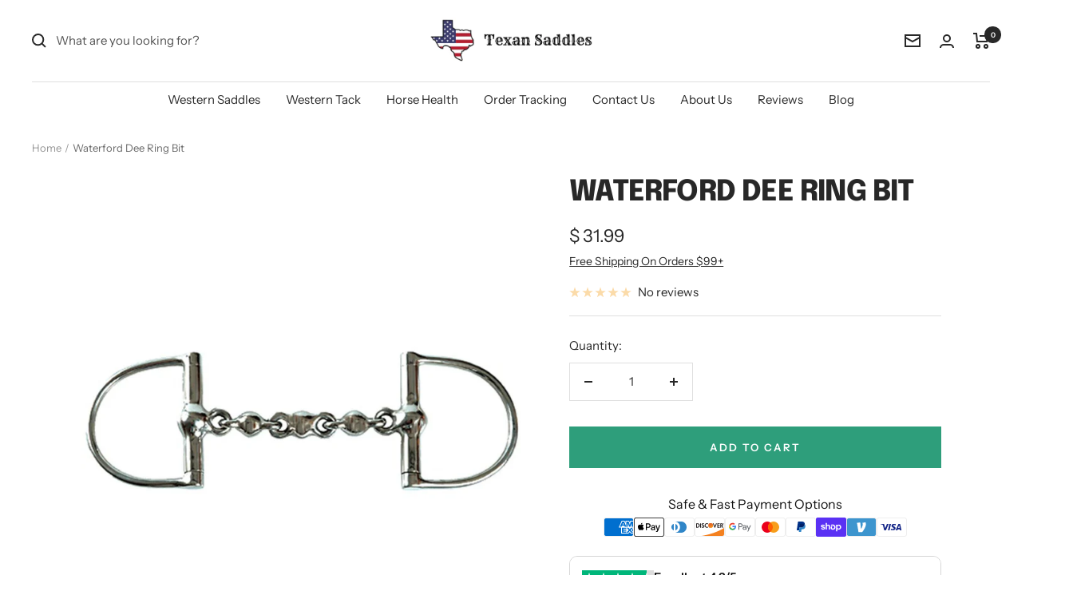

--- FILE ---
content_type: text/html; charset=utf-8
request_url: https://texansaddles.com/products/j-1037
body_size: 98372
content:
<!doctype html><html class="no-js" lang="en" dir="ltr">
  <head><!-- ! Yoast SEO -->


    <!-- Google Tag Manager -->
<script>(function(w,d,s,l,i){w[l]=w[l]||[];w[l].push({'gtm.start':
new Date().getTime(),event:'gtm.js'});var f=d.getElementsByTagName(s)[0],
j=d.createElement(s),dl=l!='dataLayer'?'&l='+l:'';j.async=true;j.src=
'https://www.googletagmanager.com/gtm.js?id='+i+dl;f.parentNode.insertBefore(j,f);
})(window,document,'script','dataLayer','GTM-PWG9F26');</script>
<!-- End Google Tag Manager --><script type="text/javascript">var flspdx = new Worker("data:text/javascript;base64," + btoa('onmessage=function(e){var t=new Request("https://app.flash-speed.com/static/worker-min.js?shop=texansaddles-com.myshopify.com",{redirect:"follow"});fetch(t).then(e=>e.text()).then(e=>{postMessage(e)})};'));flspdx.onmessage = function (t) {var e = document.createElement("script");e.type = "text/javascript", e.textContent = t.data, document.head.appendChild(e)}, flspdx.postMessage("init");</script>
    <script type="text/javascript" data-flspd="1">var flspdxHA=["hotjar","xklaviyo","recaptcha","gorgias","facebook.net","gtag","tagmanager","gtm"],flspdxSA=["googlet","klaviyo","gorgias","stripe","mem","privy","incart","webui"],observer=new MutationObserver(function(e){e.forEach(function(e){e.addedNodes.forEach(function(e){if("SCRIPT"===e.tagName&&1===e.nodeType)if(e.innerHTML.includes("asyncLoad")||"analytics"===e.className)e.type="text/flspdscript";else{for(var t=0;t<flspdxSA.length;t++)if(e.src.includes(flspdxSA[t]))return void(e.type="text/flspdscript");for(var r=0;r<flspdxHA.length;r++)if(e.innerHTML.includes(flspdxHA[r]))return void(e.type="text/flspdscript")}})})}),ua=navigator.userAgent.toLowerCase();ua.match(new RegExp("chrome|firefox"))&&-1===window.location.href.indexOf("no-optimization")&&observer.observe(document.documentElement,{childList:!0,subtree:!0});</script><meta charset="utf-8">
    <meta name="viewport" content="width=device-width, initial-scale=1.0, height=device-height, minimum-scale=1.0, maximum-scale=1.0">
    <meta name="theme-color" content="#ffffff"><link rel="shortcut icon" href="//texansaddles.com/cdn/shop/files/Texan_Saddles_Favicon_Compressed_96x96.png?v=1664394995" type="image/png"><link rel="preconnect" href="https://cdn.shopify.com">
    <link rel="dns-prefetch" href="https://productreviews.shopifycdn.com">
    <link rel="dns-prefetch" href="https://www.google-analytics.com"><link rel="preconnect" href="https://fonts.shopifycdn.com" crossorigin><link rel="preload" as="style" href="//texansaddles.com/cdn/shop/t/56/assets/theme.css?v=16795422095430827441687396178">
    <link rel="preload" as="script" href="//texansaddles.com/cdn/shop/t/56/assets/vendor.js?v=32730116901314035961687396178">
    <link rel="preload" as="script" href="//texansaddles.com/cdn/shop/t/56/assets/theme.js?v=43920199517631643761687396178"><link rel="preload" as="fetch" href="/products/j-1037.js" crossorigin><meta name="twitter:image:alt" content="Waterford Dee Ring Bit-TexanSaddles.com">
    
  <script type="application/ld+json">
  {
    "@context": "https://schema.org",
    "@type": "Product",
    "productID": 7109202575420,
    "offers": [{
          "@type": "Offer",
          "name": "Default Title",
          "availability":"https://schema.org/InStock",
          "price": 31.99,
          "priceCurrency": "USD",
          "priceValidUntil": "2026-01-28","sku": "J-1037",
            "gtin12": "840539050516",
          "url": "/products/j-1037?variant=40584728543292"
        }
],"brand": {
      "@type": "Brand",
      "name": "Texan Saddles"
    },
    "name": "Waterford Dee Ring Bit",
    "description": "Bit with dee ring thickness of 75mm and a 5\" jointed Waterford mouth with thickness of 19mm.\n",
    "category": "Bits",
    "url": "/products/j-1037",
    "sku": "J-1037",
    "image": {
      "@type": "ImageObject",
      "url": "https://texansaddles.com/cdn/shop/products/Waterford-Dee-Ring-Bit.jpg?v=1677760637&width=1024",
      "image": "https://texansaddles.com/cdn/shop/products/Waterford-Dee-Ring-Bit.jpg?v=1677760637&width=1024",
      "name": "Waterford Dee Ring Bit-TexanSaddles.com",
      "width": "1024",
      "height": "1024"
    }
  }
  </script>



  <script type="application/ld+json">
  {
    "@context": "https://schema.org",
    "@type": "BreadcrumbList",
  "itemListElement": [{
      "@type": "ListItem",
      "position": 1,
      "name": "Home",
      "item": "https://texansaddles.com"
    },{
          "@type": "ListItem",
          "position": 2,
          "name": "Waterford Dee Ring Bit",
          "item": "https://texansaddles.com/products/j-1037"
        }]
  }
  </script>


    <link rel="preload" href="//texansaddles.com/cdn/fonts/epilogue/epilogue_n8.fce680a466ed4f23f54385c46aa2c014c51d421a.woff2" as="font" type="font/woff2" crossorigin><link rel="preload" href="//texansaddles.com/cdn/fonts/instrument_sans/instrumentsans_n4.db86542ae5e1596dbdb28c279ae6c2086c4c5bfa.woff2" as="font" type="font/woff2" crossorigin><style>
  /* Typography (heading) */
  @font-face {
  font-family: Epilogue;
  font-weight: 800;
  font-style: normal;
  font-display: swap;
  src: url("//texansaddles.com/cdn/fonts/epilogue/epilogue_n8.fce680a466ed4f23f54385c46aa2c014c51d421a.woff2") format("woff2"),
       url("//texansaddles.com/cdn/fonts/epilogue/epilogue_n8.2961970d19583d06f062e98ceb588027397f5810.woff") format("woff");
}

@font-face {
  font-family: Epilogue;
  font-weight: 800;
  font-style: italic;
  font-display: swap;
  src: url("//texansaddles.com/cdn/fonts/epilogue/epilogue_i8.ff761dcfbf0a5437130c88f1b2679b905f7ed608.woff2") format("woff2"),
       url("//texansaddles.com/cdn/fonts/epilogue/epilogue_i8.e7ca0c6d6c4d73469c08f9b99e243b2e63239caf.woff") format("woff");
}

/* Typography (body) */
  @font-face {
  font-family: "Instrument Sans";
  font-weight: 400;
  font-style: normal;
  font-display: swap;
  src: url("//texansaddles.com/cdn/fonts/instrument_sans/instrumentsans_n4.db86542ae5e1596dbdb28c279ae6c2086c4c5bfa.woff2") format("woff2"),
       url("//texansaddles.com/cdn/fonts/instrument_sans/instrumentsans_n4.510f1b081e58d08c30978f465518799851ef6d8b.woff") format("woff");
}

@font-face {
  font-family: "Instrument Sans";
  font-weight: 400;
  font-style: italic;
  font-display: swap;
  src: url("//texansaddles.com/cdn/fonts/instrument_sans/instrumentsans_i4.028d3c3cd8d085648c808ceb20cd2fd1eb3560e5.woff2") format("woff2"),
       url("//texansaddles.com/cdn/fonts/instrument_sans/instrumentsans_i4.7e90d82df8dee29a99237cd19cc529d2206706a2.woff") format("woff");
}

@font-face {
  font-family: "Instrument Sans";
  font-weight: 600;
  font-style: normal;
  font-display: swap;
  src: url("//texansaddles.com/cdn/fonts/instrument_sans/instrumentsans_n6.27dc66245013a6f7f317d383a3cc9a0c347fb42d.woff2") format("woff2"),
       url("//texansaddles.com/cdn/fonts/instrument_sans/instrumentsans_n6.1a71efbeeb140ec495af80aad612ad55e19e6d0e.woff") format("woff");
}

@font-face {
  font-family: "Instrument Sans";
  font-weight: 600;
  font-style: italic;
  font-display: swap;
  src: url("//texansaddles.com/cdn/fonts/instrument_sans/instrumentsans_i6.ba8063f6adfa1e7ffe690cc5efa600a1e0a8ec32.woff2") format("woff2"),
       url("//texansaddles.com/cdn/fonts/instrument_sans/instrumentsans_i6.a5bb29b76a0bb820ddaa9417675a5d0bafaa8c1f.woff") format("woff");
}

:root {--heading-color: 40, 40, 40;
    --text-color: 40, 40, 40;
    --background: 255, 255, 255;
    --secondary-background: 245, 245, 245;
    --border-color: 223, 223, 223;
    --border-color-darker: 169, 169, 169;
    --success-color: 46, 158, 123;
    --success-background: 213, 236, 229;
    --error-color: 222, 42, 42;
    --error-background: 253, 240, 240;
    --primary-button-background: 46, 158, 123;
    --primary-button-text-color: 255, 255, 255;
    --secondary-button-background: 222, 42, 42;
    --secondary-button-text-color: 255, 255, 255;
    --product-star-rating: 246, 164, 41;
    --product-on-sale-accent: 46, 158, 123;
    --product-sold-out-accent: 231, 75, 60;
    --product-custom-label-background: 64, 93, 230;
    --product-custom-label-text-color: 255, 255, 255;
    --product-custom-label-2-background: 243, 255, 52;
    --product-custom-label-2-text-color: 0, 0, 0;
    --product-low-stock-text-color: 222, 42, 42;
    --product-in-stock-text-color: 46, 158, 123;
    --loading-bar-background: 40, 40, 40;

    /* We duplicate some "base" colors as root colors, which is useful to use on drawer elements or popover without. Those should not be overridden to avoid issues */
    --root-heading-color: 40, 40, 40;
    --root-text-color: 40, 40, 40;
    --root-background: 255, 255, 255;
    --root-border-color: 223, 223, 223;
    --root-primary-button-background: 46, 158, 123;
    --root-primary-button-text-color: 255, 255, 255;

    --base-font-size: 15px;
    --heading-font-family: Epilogue, sans-serif;
    --heading-font-weight: 800;
    --heading-font-style: normal;
    --heading-text-transform: uppercase;
    --text-font-family: "Instrument Sans", sans-serif;
    --text-font-weight: 400;
    --text-font-style: normal;
    --text-font-bold-weight: 600;

    /* Typography (font size) */
    --heading-xxsmall-font-size: 11px;
    --heading-xsmall-font-size: 11px;
    --heading-small-font-size: 12px;
    --heading-large-font-size: 36px;
    --heading-h1-font-size: 36px;
    --heading-h2-font-size: 30px;
    --heading-h3-font-size: 26px;
    --heading-h4-font-size: 24px;
    --heading-h5-font-size: 20px;
    --heading-h6-font-size: 16px;

    /* Control the look and feel of the theme by changing radius of various elements */
    --button-border-radius: 0px;
    --block-border-radius: 0px;
    --block-border-radius-reduced: 0px;
    --color-swatch-border-radius: 0px;

    /* Button size */
    --button-height: 48px;
    --button-small-height: 40px;

    /* Form related */
    --form-input-field-height: 48px;
    --form-input-gap: 16px;
    --form-submit-margin: 24px;

    /* Product listing related variables */
    --product-list-block-spacing: 32px;

    /* Video related */
    --play-button-background: 255, 255, 255;
    --play-button-arrow: 40, 40, 40;

    /* RTL support */
    --transform-logical-flip: 1;
    --transform-origin-start: left;
    --transform-origin-end: right;

    /* Other */
    --zoom-cursor-svg-url: url(//texansaddles.com/cdn/shop/t/56/assets/zoom-cursor.svg?v=174288145777279384041687396178);
    --arrow-right-svg-url: url(//texansaddles.com/cdn/shop/t/56/assets/arrow-right.svg?v=40046868119262634591687396178);
    --arrow-left-svg-url: url(//texansaddles.com/cdn/shop/t/56/assets/arrow-left.svg?v=158856395986752206651687396178);

    /* Some useful variables that we can reuse in our CSS. Some explanation are needed for some of them:
       - container-max-width-minus-gutters: represents the container max width without the edge gutters
       - container-outer-width: considering the screen width, represent all the space outside the container
       - container-outer-margin: same as container-outer-width but get set to 0 inside a container
       - container-inner-width: the effective space inside the container (minus gutters)
       - grid-column-width: represents the width of a single column of the grid
       - vertical-breather: this is a variable that defines the global "spacing" between sections, and inside the section
                            to create some "breath" and minimum spacing
     */
    --container-max-width: 1600px;
    --container-gutter: 24px;
    --container-max-width-minus-gutters: calc(var(--container-max-width) - (var(--container-gutter)) * 2);
    --container-outer-width: max(calc((100vw - var(--container-max-width-minus-gutters)) / 2), var(--container-gutter));
    --container-outer-margin: var(--container-outer-width);
    --container-inner-width: calc(100vw - var(--container-outer-width) * 2);

    --grid-column-count: 10;
    --grid-gap: 24px;
    --grid-column-width: calc((100vw - var(--container-outer-width) * 2 - var(--grid-gap) * (var(--grid-column-count) - 1)) / var(--grid-column-count));

    --vertical-breather: 48px;
    --vertical-breather-tight: 48px;

    /* Shopify related variables */
    --payment-terms-background-color: #fff;
  }

  @media screen and (min-width: 741px) {
    :root {
      --container-gutter: 40px;
      --grid-column-count: 20;
      --vertical-breather: 64px;
      --vertical-breather-tight: 64px;

      /* Typography (font size) */
      --heading-xsmall-font-size: 12px;
      --heading-small-font-size: 13px;
      --heading-large-font-size: 52px;
      --heading-h1-font-size: 48px;
      --heading-h2-font-size: 38px;
      --heading-h3-font-size: 32px;
      --heading-h4-font-size: 24px;
      --heading-h5-font-size: 20px;
      --heading-h6-font-size: 18px;

      /* Form related */
      --form-input-field-height: 52px;
      --form-submit-margin: 32px;

      /* Button size */
      --button-height: 52px;
      --button-small-height: 44px;
    }
  }

  @media screen and (min-width: 1200px) {
    :root {
      --vertical-breather: 80px;
      --vertical-breather-tight: 64px;
      --product-list-block-spacing: 48px;

      /* Typography */
      --heading-large-font-size: 64px;
      --heading-h1-font-size: 56px;
      --heading-h2-font-size: 48px;
      --heading-h3-font-size: 36px;
      --heading-h4-font-size: 30px;
      --heading-h5-font-size: 24px;
      --heading-h6-font-size: 18px;
    }
  }

  @media screen and (min-width: 1600px) {
    :root {
      --vertical-breather: 90px;
      --vertical-breather-tight: 64px;
    }
  }
</style>
    <script>
  // This allows to expose several variables to the global scope, to be used in scripts
  window.themeVariables = {
    settings: {
      direction: "ltr",
      pageType: "product",
      cartCount: 0,
      moneyFormat: "$ {{amount}}",
      moneyWithCurrencyFormat: "$ {{amount}} USD",
      showVendor: false,
      discountMode: "percentage",
      currencyCodeEnabled: false,
      cartType: "page",
      cartCurrency: "USD",
      mobileZoomFactor: 2.5
    },

    routes: {
      host: "texansaddles.com",
      rootUrl: "\/",
      rootUrlWithoutSlash: '',
      cartUrl: "\/cart",
      cartAddUrl: "\/cart\/add",
      cartChangeUrl: "\/cart\/change",
      searchUrl: "\/search",
      predictiveSearchUrl: "\/search\/suggest",
      productRecommendationsUrl: "\/recommendations\/products"
    },

    strings: {
      accessibilityDelete: "Delete",
      accessibilityClose: "Close",
      collectionSoldOut: "Sold out",
      collectionDiscount: "Save @savings@",
      productSalePrice: "Sale price",
      productRegularPrice: "Regular price",
      productFormUnavailable: "Unavailable",
      productFormSoldOut: "Sold out",
      productFormPreOrder: "Pre-order",
      productFormAddToCart: "Add to cart",
      searchNoResults: "No results could be found.",
      searchNewSearch: "New search",
      searchProducts: "Products",
      searchArticles: "Journal",
      searchPages: "Pages",
      searchCollections: "Collections",
      cartViewCart: "View cart",
      cartItemAdded: "Item added to your cart!",
      cartItemAddedShort: "Added to your cart!",
      cartAddOrderNote: "Add order note",
      cartEditOrderNote: "Edit order note",
      shippingEstimatorNoResults: "Sorry, we do not ship to your address.",
      shippingEstimatorOneResult: "There is one shipping rate for your address:",
      shippingEstimatorMultipleResults: "There are several shipping rates for your address:",
      shippingEstimatorError: "One or more error occurred while retrieving shipping rates:"
    },

    libs: {
      flickity: "\/\/texansaddles.com\/cdn\/shop\/t\/56\/assets\/flickity.js?v=35989663787505256911687396178",
      photoswipe: "\/\/texansaddles.com\/cdn\/shop\/t\/56\/assets\/photoswipe.js?v=132268647426145925301687396178",
      qrCode: "\/\/texansaddles.com\/cdn\/shopifycloud\/storefront\/assets\/themes_support\/vendor\/qrcode-3f2b403b.js"
    },

    breakpoints: {
      phone: 'screen and (max-width: 740px)',
      tablet: 'screen and (min-width: 741px) and (max-width: 999px)',
      tabletAndUp: 'screen and (min-width: 741px)',
      pocket: 'screen and (max-width: 999px)',
      lap: 'screen and (min-width: 1000px) and (max-width: 1199px)',
      lapAndUp: 'screen and (min-width: 1000px)',
      desktop: 'screen and (min-width: 1200px)',
      wide: 'screen and (min-width: 1400px)'
    }
  };

  window.addEventListener('pageshow', async () => {
    const cartContent = await (await fetch(`${window.themeVariables.routes.cartUrl}.js`, {cache: 'reload'})).json();
    document.documentElement.dispatchEvent(new CustomEvent('cart:refresh', {detail: {cart: cartContent}}));
  });

  if ('noModule' in HTMLScriptElement.prototype) {
    // Old browsers (like IE) that does not support module will be considered as if not executing JS at all
    document.documentElement.className = document.documentElement.className.replace('no-js', 'js');

    requestAnimationFrame(() => {
      const viewportHeight = (window.visualViewport ? window.visualViewport.height : document.documentElement.clientHeight);
      document.documentElement.style.setProperty('--window-height',viewportHeight + 'px');
    });
  }// We save the product ID in local storage to be eventually used for recently viewed section
    try {
      const items = JSON.parse(localStorage.getItem('theme:recently-viewed-products') || '[]');

      // We check if the current product already exists, and if it does not, we add it at the start
      if (!items.includes(7109202575420)) {
        items.unshift(7109202575420);
      }

      localStorage.setItem('theme:recently-viewed-products', JSON.stringify(items.slice(0, 20)));
    } catch (e) {
      // Safari in private mode does not allow setting item, we silently fail
    }</script>

    <link rel="stylesheet" href="//texansaddles.com/cdn/shop/t/56/assets/theme.css?v=16795422095430827441687396178">

    <script src="//texansaddles.com/cdn/shop/t/56/assets/vendor.js?v=32730116901314035961687396178" defer></script>
    <script src="//texansaddles.com/cdn/shop/t/56/assets/theme.js?v=43920199517631643761687396178" defer></script>
    <script src="//texansaddles.com/cdn/shop/t/56/assets/custom.js?v=167639537848865775061687396178" defer></script>
<script src="//searchserverapi.com/widgets/shopify/init.js?a=4K3z7Y1I8N"></script>

<script>window.performance && window.performance.mark && window.performance.mark('shopify.content_for_header.start');</script><meta name="google-site-verification" content="imse37W1zKCT5Wig1A8oV0Cyz54zUXuLtV0HuzAnDmM">
<meta name="google-site-verification" content="vd-QFaJpPeAuy73fNhzcBgtHIM9BdhoiFLhRlgCb0jQ">
<meta name="google-site-verification" content="DbmWSPv4hlU5IB6KeLOH7rS-8z1NKn0_jCMLVx1jPkQ">
<meta id="shopify-digital-wallet" name="shopify-digital-wallet" content="/9634086/digital_wallets/dialog">
<meta name="shopify-checkout-api-token" content="1fcdf8ea800d4ace4c50e7291d90b134">
<meta id="in-context-paypal-metadata" data-shop-id="9634086" data-venmo-supported="true" data-environment="production" data-locale="en_US" data-paypal-v4="true" data-currency="USD">
<link rel="alternate" type="application/json+oembed" href="https://texansaddles.com/products/j-1037.oembed">
<script async="async" src="/checkouts/internal/preloads.js?locale=en-US"></script>
<link rel="preconnect" href="https://shop.app" crossorigin="anonymous">
<script async="async" src="https://shop.app/checkouts/internal/preloads.js?locale=en-US&shop_id=9634086" crossorigin="anonymous"></script>
<script id="apple-pay-shop-capabilities" type="application/json">{"shopId":9634086,"countryCode":"US","currencyCode":"USD","merchantCapabilities":["supports3DS"],"merchantId":"gid:\/\/shopify\/Shop\/9634086","merchantName":"TexanSaddles.com","requiredBillingContactFields":["postalAddress","email","phone"],"requiredShippingContactFields":["postalAddress","email","phone"],"shippingType":"shipping","supportedNetworks":["visa","masterCard","amex","discover","elo","jcb"],"total":{"type":"pending","label":"TexanSaddles.com","amount":"1.00"},"shopifyPaymentsEnabled":true,"supportsSubscriptions":true}</script>
<script id="shopify-features" type="application/json">{"accessToken":"1fcdf8ea800d4ace4c50e7291d90b134","betas":["rich-media-storefront-analytics"],"domain":"texansaddles.com","predictiveSearch":true,"shopId":9634086,"locale":"en"}</script>
<script>var Shopify = Shopify || {};
Shopify.shop = "texansaddles-com.myshopify.com";
Shopify.locale = "en";
Shopify.currency = {"active":"USD","rate":"1.0"};
Shopify.country = "US";
Shopify.theme = {"name":"Focal | 07-19-23 | Scroll Mobile Menu","id":125699981372,"schema_name":"Focal","schema_version":"10.0.0","theme_store_id":714,"role":"main"};
Shopify.theme.handle = "null";
Shopify.theme.style = {"id":null,"handle":null};
Shopify.cdnHost = "texansaddles.com/cdn";
Shopify.routes = Shopify.routes || {};
Shopify.routes.root = "/";</script>
<script type="module">!function(o){(o.Shopify=o.Shopify||{}).modules=!0}(window);</script>
<script>!function(o){function n(){var o=[];function n(){o.push(Array.prototype.slice.apply(arguments))}return n.q=o,n}var t=o.Shopify=o.Shopify||{};t.loadFeatures=n(),t.autoloadFeatures=n()}(window);</script>
<script>
  window.ShopifyPay = window.ShopifyPay || {};
  window.ShopifyPay.apiHost = "shop.app\/pay";
  window.ShopifyPay.redirectState = null;
</script>
<script id="shop-js-analytics" type="application/json">{"pageType":"product"}</script>
<script defer="defer" async type="module" src="//texansaddles.com/cdn/shopifycloud/shop-js/modules/v2/client.init-shop-cart-sync_C5BV16lS.en.esm.js"></script>
<script defer="defer" async type="module" src="//texansaddles.com/cdn/shopifycloud/shop-js/modules/v2/chunk.common_CygWptCX.esm.js"></script>
<script type="module">
  await import("//texansaddles.com/cdn/shopifycloud/shop-js/modules/v2/client.init-shop-cart-sync_C5BV16lS.en.esm.js");
await import("//texansaddles.com/cdn/shopifycloud/shop-js/modules/v2/chunk.common_CygWptCX.esm.js");

  window.Shopify.SignInWithShop?.initShopCartSync?.({"fedCMEnabled":true,"windoidEnabled":true});

</script>
<script defer="defer" async type="module" src="//texansaddles.com/cdn/shopifycloud/shop-js/modules/v2/client.payment-terms_CZxnsJam.en.esm.js"></script>
<script defer="defer" async type="module" src="//texansaddles.com/cdn/shopifycloud/shop-js/modules/v2/chunk.common_CygWptCX.esm.js"></script>
<script defer="defer" async type="module" src="//texansaddles.com/cdn/shopifycloud/shop-js/modules/v2/chunk.modal_D71HUcav.esm.js"></script>
<script type="module">
  await import("//texansaddles.com/cdn/shopifycloud/shop-js/modules/v2/client.payment-terms_CZxnsJam.en.esm.js");
await import("//texansaddles.com/cdn/shopifycloud/shop-js/modules/v2/chunk.common_CygWptCX.esm.js");
await import("//texansaddles.com/cdn/shopifycloud/shop-js/modules/v2/chunk.modal_D71HUcav.esm.js");

  
</script>
<script>
  window.Shopify = window.Shopify || {};
  if (!window.Shopify.featureAssets) window.Shopify.featureAssets = {};
  window.Shopify.featureAssets['shop-js'] = {"shop-cart-sync":["modules/v2/client.shop-cart-sync_ZFArdW7E.en.esm.js","modules/v2/chunk.common_CygWptCX.esm.js"],"init-fed-cm":["modules/v2/client.init-fed-cm_CmiC4vf6.en.esm.js","modules/v2/chunk.common_CygWptCX.esm.js"],"shop-button":["modules/v2/client.shop-button_tlx5R9nI.en.esm.js","modules/v2/chunk.common_CygWptCX.esm.js"],"shop-cash-offers":["modules/v2/client.shop-cash-offers_DOA2yAJr.en.esm.js","modules/v2/chunk.common_CygWptCX.esm.js","modules/v2/chunk.modal_D71HUcav.esm.js"],"init-windoid":["modules/v2/client.init-windoid_sURxWdc1.en.esm.js","modules/v2/chunk.common_CygWptCX.esm.js"],"shop-toast-manager":["modules/v2/client.shop-toast-manager_ClPi3nE9.en.esm.js","modules/v2/chunk.common_CygWptCX.esm.js"],"init-shop-email-lookup-coordinator":["modules/v2/client.init-shop-email-lookup-coordinator_B8hsDcYM.en.esm.js","modules/v2/chunk.common_CygWptCX.esm.js"],"init-shop-cart-sync":["modules/v2/client.init-shop-cart-sync_C5BV16lS.en.esm.js","modules/v2/chunk.common_CygWptCX.esm.js"],"avatar":["modules/v2/client.avatar_BTnouDA3.en.esm.js"],"pay-button":["modules/v2/client.pay-button_FdsNuTd3.en.esm.js","modules/v2/chunk.common_CygWptCX.esm.js"],"init-customer-accounts":["modules/v2/client.init-customer-accounts_DxDtT_ad.en.esm.js","modules/v2/client.shop-login-button_C5VAVYt1.en.esm.js","modules/v2/chunk.common_CygWptCX.esm.js","modules/v2/chunk.modal_D71HUcav.esm.js"],"init-shop-for-new-customer-accounts":["modules/v2/client.init-shop-for-new-customer-accounts_ChsxoAhi.en.esm.js","modules/v2/client.shop-login-button_C5VAVYt1.en.esm.js","modules/v2/chunk.common_CygWptCX.esm.js","modules/v2/chunk.modal_D71HUcav.esm.js"],"shop-login-button":["modules/v2/client.shop-login-button_C5VAVYt1.en.esm.js","modules/v2/chunk.common_CygWptCX.esm.js","modules/v2/chunk.modal_D71HUcav.esm.js"],"init-customer-accounts-sign-up":["modules/v2/client.init-customer-accounts-sign-up_CPSyQ0Tj.en.esm.js","modules/v2/client.shop-login-button_C5VAVYt1.en.esm.js","modules/v2/chunk.common_CygWptCX.esm.js","modules/v2/chunk.modal_D71HUcav.esm.js"],"shop-follow-button":["modules/v2/client.shop-follow-button_Cva4Ekp9.en.esm.js","modules/v2/chunk.common_CygWptCX.esm.js","modules/v2/chunk.modal_D71HUcav.esm.js"],"checkout-modal":["modules/v2/client.checkout-modal_BPM8l0SH.en.esm.js","modules/v2/chunk.common_CygWptCX.esm.js","modules/v2/chunk.modal_D71HUcav.esm.js"],"lead-capture":["modules/v2/client.lead-capture_Bi8yE_yS.en.esm.js","modules/v2/chunk.common_CygWptCX.esm.js","modules/v2/chunk.modal_D71HUcav.esm.js"],"shop-login":["modules/v2/client.shop-login_D6lNrXab.en.esm.js","modules/v2/chunk.common_CygWptCX.esm.js","modules/v2/chunk.modal_D71HUcav.esm.js"],"payment-terms":["modules/v2/client.payment-terms_CZxnsJam.en.esm.js","modules/v2/chunk.common_CygWptCX.esm.js","modules/v2/chunk.modal_D71HUcav.esm.js"]};
</script>
<script>(function() {
  var isLoaded = false;
  function asyncLoad() {
    if (isLoaded) return;
    isLoaded = true;
    var urls = ["https:\/\/d1639lhkj5l89m.cloudfront.net\/js\/storefront\/uppromote.js?shop=texansaddles-com.myshopify.com","https:\/\/searchanise-ef84.kxcdn.com\/widgets\/shopify\/init.js?a=4K3z7Y1I8N\u0026shop=texansaddles-com.myshopify.com"];
    for (var i = 0; i < urls.length; i++) {
      var s = document.createElement('script');
      s.type = 'text/javascript';
      s.async = true;
      s.src = urls[i];
      var x = document.getElementsByTagName('script')[0];
      x.parentNode.insertBefore(s, x);
    }
  };
  if(window.attachEvent) {
    window.attachEvent('onload', asyncLoad);
  } else {
    window.addEventListener('load', asyncLoad, false);
  }
})();</script>
<script id="__st">var __st={"a":9634086,"offset":-18000,"reqid":"286ef3a0-f436-48e6-8545-58cedacd25a7-1768796410","pageurl":"texansaddles.com\/products\/j-1037","u":"ba418e023ac8","p":"product","rtyp":"product","rid":7109202575420};</script>
<script>window.ShopifyPaypalV4VisibilityTracking = true;</script>
<script id="captcha-bootstrap">!function(){'use strict';const t='contact',e='account',n='new_comment',o=[[t,t],['blogs',n],['comments',n],[t,'customer']],c=[[e,'customer_login'],[e,'guest_login'],[e,'recover_customer_password'],[e,'create_customer']],r=t=>t.map((([t,e])=>`form[action*='/${t}']:not([data-nocaptcha='true']) input[name='form_type'][value='${e}']`)).join(','),a=t=>()=>t?[...document.querySelectorAll(t)].map((t=>t.form)):[];function s(){const t=[...o],e=r(t);return a(e)}const i='password',u='form_key',d=['recaptcha-v3-token','g-recaptcha-response','h-captcha-response',i],f=()=>{try{return window.sessionStorage}catch{return}},m='__shopify_v',_=t=>t.elements[u];function p(t,e,n=!1){try{const o=window.sessionStorage,c=JSON.parse(o.getItem(e)),{data:r}=function(t){const{data:e,action:n}=t;return t[m]||n?{data:e,action:n}:{data:t,action:n}}(c);for(const[e,n]of Object.entries(r))t.elements[e]&&(t.elements[e].value=n);n&&o.removeItem(e)}catch(o){console.error('form repopulation failed',{error:o})}}const l='form_type',E='cptcha';function T(t){t.dataset[E]=!0}const w=window,h=w.document,L='Shopify',v='ce_forms',y='captcha';let A=!1;((t,e)=>{const n=(g='f06e6c50-85a8-45c8-87d0-21a2b65856fe',I='https://cdn.shopify.com/shopifycloud/storefront-forms-hcaptcha/ce_storefront_forms_captcha_hcaptcha.v1.5.2.iife.js',D={infoText:'Protected by hCaptcha',privacyText:'Privacy',termsText:'Terms'},(t,e,n)=>{const o=w[L][v],c=o.bindForm;if(c)return c(t,g,e,D).then(n);var r;o.q.push([[t,g,e,D],n]),r=I,A||(h.body.append(Object.assign(h.createElement('script'),{id:'captcha-provider',async:!0,src:r})),A=!0)});var g,I,D;w[L]=w[L]||{},w[L][v]=w[L][v]||{},w[L][v].q=[],w[L][y]=w[L][y]||{},w[L][y].protect=function(t,e){n(t,void 0,e),T(t)},Object.freeze(w[L][y]),function(t,e,n,w,h,L){const[v,y,A,g]=function(t,e,n){const i=e?o:[],u=t?c:[],d=[...i,...u],f=r(d),m=r(i),_=r(d.filter((([t,e])=>n.includes(e))));return[a(f),a(m),a(_),s()]}(w,h,L),I=t=>{const e=t.target;return e instanceof HTMLFormElement?e:e&&e.form},D=t=>v().includes(t);t.addEventListener('submit',(t=>{const e=I(t);if(!e)return;const n=D(e)&&!e.dataset.hcaptchaBound&&!e.dataset.recaptchaBound,o=_(e),c=g().includes(e)&&(!o||!o.value);(n||c)&&t.preventDefault(),c&&!n&&(function(t){try{if(!f())return;!function(t){const e=f();if(!e)return;const n=_(t);if(!n)return;const o=n.value;o&&e.removeItem(o)}(t);const e=Array.from(Array(32),(()=>Math.random().toString(36)[2])).join('');!function(t,e){_(t)||t.append(Object.assign(document.createElement('input'),{type:'hidden',name:u})),t.elements[u].value=e}(t,e),function(t,e){const n=f();if(!n)return;const o=[...t.querySelectorAll(`input[type='${i}']`)].map((({name:t})=>t)),c=[...d,...o],r={};for(const[a,s]of new FormData(t).entries())c.includes(a)||(r[a]=s);n.setItem(e,JSON.stringify({[m]:1,action:t.action,data:r}))}(t,e)}catch(e){console.error('failed to persist form',e)}}(e),e.submit())}));const S=(t,e)=>{t&&!t.dataset[E]&&(n(t,e.some((e=>e===t))),T(t))};for(const o of['focusin','change'])t.addEventListener(o,(t=>{const e=I(t);D(e)&&S(e,y())}));const B=e.get('form_key'),M=e.get(l),P=B&&M;t.addEventListener('DOMContentLoaded',(()=>{const t=y();if(P)for(const e of t)e.elements[l].value===M&&p(e,B);[...new Set([...A(),...v().filter((t=>'true'===t.dataset.shopifyCaptcha))])].forEach((e=>S(e,t)))}))}(h,new URLSearchParams(w.location.search),n,t,e,['guest_login'])})(!1,!0)}();</script>
<script integrity="sha256-4kQ18oKyAcykRKYeNunJcIwy7WH5gtpwJnB7kiuLZ1E=" data-source-attribution="shopify.loadfeatures" defer="defer" src="//texansaddles.com/cdn/shopifycloud/storefront/assets/storefront/load_feature-a0a9edcb.js" crossorigin="anonymous"></script>
<script crossorigin="anonymous" defer="defer" src="//texansaddles.com/cdn/shopifycloud/storefront/assets/shopify_pay/storefront-65b4c6d7.js?v=20250812"></script>
<script data-source-attribution="shopify.dynamic_checkout.dynamic.init">var Shopify=Shopify||{};Shopify.PaymentButton=Shopify.PaymentButton||{isStorefrontPortableWallets:!0,init:function(){window.Shopify.PaymentButton.init=function(){};var t=document.createElement("script");t.src="https://texansaddles.com/cdn/shopifycloud/portable-wallets/latest/portable-wallets.en.js",t.type="module",document.head.appendChild(t)}};
</script>
<script data-source-attribution="shopify.dynamic_checkout.buyer_consent">
  function portableWalletsHideBuyerConsent(e){var t=document.getElementById("shopify-buyer-consent"),n=document.getElementById("shopify-subscription-policy-button");t&&n&&(t.classList.add("hidden"),t.setAttribute("aria-hidden","true"),n.removeEventListener("click",e))}function portableWalletsShowBuyerConsent(e){var t=document.getElementById("shopify-buyer-consent"),n=document.getElementById("shopify-subscription-policy-button");t&&n&&(t.classList.remove("hidden"),t.removeAttribute("aria-hidden"),n.addEventListener("click",e))}window.Shopify?.PaymentButton&&(window.Shopify.PaymentButton.hideBuyerConsent=portableWalletsHideBuyerConsent,window.Shopify.PaymentButton.showBuyerConsent=portableWalletsShowBuyerConsent);
</script>
<script data-source-attribution="shopify.dynamic_checkout.cart.bootstrap">document.addEventListener("DOMContentLoaded",(function(){function t(){return document.querySelector("shopify-accelerated-checkout-cart, shopify-accelerated-checkout")}if(t())Shopify.PaymentButton.init();else{new MutationObserver((function(e,n){t()&&(Shopify.PaymentButton.init(),n.disconnect())})).observe(document.body,{childList:!0,subtree:!0})}}));
</script>
<link id="shopify-accelerated-checkout-styles" rel="stylesheet" media="screen" href="https://texansaddles.com/cdn/shopifycloud/portable-wallets/latest/accelerated-checkout-backwards-compat.css" crossorigin="anonymous">
<style id="shopify-accelerated-checkout-cart">
        #shopify-buyer-consent {
  margin-top: 1em;
  display: inline-block;
  width: 100%;
}

#shopify-buyer-consent.hidden {
  display: none;
}

#shopify-subscription-policy-button {
  background: none;
  border: none;
  padding: 0;
  text-decoration: underline;
  font-size: inherit;
  cursor: pointer;
}

#shopify-subscription-policy-button::before {
  box-shadow: none;
}

      </style>

<script>window.performance && window.performance.mark && window.performance.mark('shopify.content_for_header.end');</script>
<!--Gem_Page_Header_Script-->
<!-- "snippets/gem-app-header-scripts.liquid" was not rendered, the associated app was uninstalled -->
<!--End_Gem_Page_Header_Script-->

<script>
    
    
    
    
    var gsf_conversion_data = {page_type : 'product', event : 'view_item', data : {product_data : [{variant_id : 40584728543292, product_id : 7109202575420, name : "Waterford Dee Ring Bit", price : "31.99", currency : "USD", sku : "J-1037", brand : "Texan Saddles", variant : "Default Title", category : "Bits", quantity : "30" }], total_price : "31.99", shop_currency : "USD"}};
    
</script>

<script src="https://ajax.googleapis.com/ajax/libs/jquery/3.6.4/jquery.min.js"></script>

<!-- BEGIN app block: shopify://apps/analyzify-ga4-ads-tracking/blocks/app-embed-v4/69637cfd-dd6f-4511-aa97-7037cfb5515c -->


<!-- BEGIN app snippet: an_analyzify_settings -->







<script defer>
  // AN_ANALYZIFY_SETTINGS
  (() => {
    try {
      const startTime = performance.now();
      window.analyzify = window.analyzify || {};
  
      window.analyzify.log = (t, groupName, nestedGroupName) => {
        try {
          const styles = {
            default: 'color:#fff;background:#413389;',
            an_analyzify: 'color:#fff;background:#1f77b4;', 
            an_analyzify_settings: 'color:#fff;background:#ff7f0e;', 
            an_fb: 'color:#fff;background:#2ca02c;', 
            an_criteo: 'color:#fff;background:#d62728;', 
            an_bing: 'color:#fff;background:#9467bd;', 
            an_clarity: 'color:#fff;background:#8c564b;', 
            an_hotjar: 'color:#fff;background:#8c564b;', 
            an_gtm: 'color:#fff;background:#e377c2;', 
            an_klaviyo: 'color:#fff;background:#7f7f7f;', 
            an_pinterest: 'color:#fff;background:#bcbd22;', 
            an_rebuy: 'color:#fff;background:#17becf;', 
            an_tiktok: 'color:#fff;background:#ffbb78;', 
            an_x: 'color:#fff;background:#98df8a;', 
            an_consent: 'color:#fff;background:#ff9896;' 
          };

          if (window.analyzify.logging && t != null) {
            const style = styles[groupName] || styles['default'];
            console.log(`%c[${groupName || 'Analyzify'}]${nestedGroupName ? ` ${nestedGroupName}` : ''}`, style, t);
            analyzify.logs.push(t);
            if (analyzify?.stopAtLog) {
              debugger;
            }
          }
        } catch (error) {
          console.error("Error processing analyzify settings:", error);
        }
      }

      (() => {
        try {
          window.analyzify = {
            ...window.analyzify,
            logging: "" == "true",
            logs: [],
            testing_environment: false,
            consent_version: null,
            initial_load: {},
            variant_changed_with_view_item: false,
            chunk_size: 25,
            properties: {
              GTM: {
                status: true,
                id: "",
                multiple_view_item_list: false,
                feed_country: "",
                feed_region: "",
                feed_language: "",
                merchant_id: "",
                enhanced_params: true,
                replace_session_id: false,
                replace_gclid: false,
                variant_changed: true,
                generate_lead: true,
              },
              GADS: {
                status:false, 
                conversion_linker:false, 
                allow_ad_personalization_signals:false,
                ads_data_redaction:false,
                url_passthrough:false,
                primary: {
                  status:false,
                  id: "",
                  feed_country: "US",
                  feed_region: "US",
                  merchant_id: "",
                  feed_language: "",
                  product_id_format: "product_sku", 
                  replace_session_id:false,
                  replace_gclid:false,
                  remarketing: {
                    status:false,
                    gads_remarketing_id_format: "product_sku",
                    events: { 
                      view_item_list: false, 
                      view_item: false,
                      add_to_cart: false,
                      remove_from_cart: false,
                      begin_checkout: false,
                      purchase: false,
                      generate_lead: false,
                    }
                  },
                  conversions: {
                    view_item: {
                        status: false,
                        value: "",
                    },
                    add_to_cart: {
                        status: false,
                        value: "",
                    },
                    begin_checkout: {
                        status: false,
                        value: "",
                    },
                    purchase: {
                        status: false,
                        value: "",
                    },
                    generate_lead: {
                      status: false,
                      value: "",
                    }
                  }
                },
                secondary: {
                  status: false,
                  id: "",
                  feed_country: "",
                  feed_region: "",
                  merchant_id: "",
                  feed_language: "",
                  product_id_format: "product_sku",
                  remarketing: {
                    gads_remarketing_id_format: "product_sku",
                    status: false,
                    events: {
                      view_item_list: false,
                      view_item: false,
                      add_to_cart: false,
                      remove_from_cart: false,
                      begin_checkout: false,
                      purchase: false,
                      generate_lead: false,
                    }
                  },
                  conversions: {
                    view_item: {
                      status: false,
                      value: "",
                    },
                    add_to_cart:{
                      status: false,
                      value: "",
                    },
                    begin_checkout:{
                      status: false,
                      value: "",
                    },
                    purchase:{
                      status: false,
                      value: "",
                    },
                    generate_lead: {
                      status: false,
                      value: "",
                    }
                  }
                }
              },
              GA4: {
                status: false,
                multiple_view_item_list: false,
                enhanced_params: true,
                all_forms: false,
                primary: {
                  status: false,
                  id: "",
                  product_id_format: "product_sku",
                  replace_session_id: false,
                  events: {
                    variant_changed: true,
                    view_item_list: false,
                    select_item: false,
                    nav_click: false,
                    view_item: false,
                    add_to_cart: false,
                    add_to_wishlist: false,
                    view_cart: false,
                    remove_from_cart: false,
                    begin_checkout: false,
                    purchase: false,
                    generate_lead: true,
                    page_404: true,
                  }
                },
                secondary: {
                  status: false,
                  id: "",
                  product_id_format: "product_sku",
                  replace_session_id: false,
                  events: {
                      variant_changed: true,
                      view_item_list: false,
                      select_item: false,
                      nav_click: false,
                      view_item: false,
                      add_to_cart: false,
                      add_to_wishlist: false,
                      view_cart: false,
                      remove_from_cart: false,
                      begin_checkout: false,
                      purchase: false,
                      generate_lead: true, // @check & set: false
                      page_404: true,
                  }
                } 
              },
              X: {
                status: false,
                id:"",
                product_id_format: "product_sku",
                events:{
                    page_view: "",
                    add_to_cart: "",
                    begin_checkout: "",
                    search: ""
                }
              },
              BING: {
                status: false,
                id: "",
                product_id_format: "product_sku",
                events: {
                    home: true,
                    view_item: true,
                    view_item_list: true,
                    view_cart: true,
                    search: true,
                    add_to_cart: false,
                    begin_checkout: false,
                    purchase: false
                }
              },
              FACEBOOK: {
                status: false,
                all_forms: false,
                primary: {
                    status: false,
                    id: "",
                    product_id_format: "",
                    events: {
                        view_content: false,
                        view_collection: true,
                        search: false,
                        add_to_cart: false,
                        add_to_wishlist: false,
                        view_cart: true,
                        initiate_checkout: false,
                        add_payment_info: false,
                        generate_lead: true,
                        purchase: false,
                    }
                },
                secondary: {
                    status: false,
                    id: "",
                    product_id_format: "",
                    events: {
                        view_content: false,
                        view_collection: true,
                        search: false,
                        add_to_cart: false,
                        add_to_wishlist: false,
                        view_cart: true,
                        initiate_checkout: false,
                        add_payment_info: false,
                        generate_lead: true,
                        purchase: false,
                    }
                }
              },
              SERVERSIDE: {
                store_id: null,
                status: false,
                measurement_id: null,
                datalayer: false,
                endpoint: 'https://analyzifycdn.com/collect',
                testEndpoint: 'https://stag.analyzifycdn.com/collect', 
                azfy_attribution: 'dual',
                shop_domain: "texansaddles.com",
                all_forms: false,
                events: {
                    add_to_cart: false,
                    view_item: true,
                    page_view: true,
                    begin_checkout: false,
                    search: true,
                    generate_lead: true,
                },
                sendCartUpdateDebug: false,
              },
              PINTEREST:{
                status: false,
                id: "",
                product_id_format: "product_sku",
                events:{
                    view_item_list: false,
                    view_item: false,
                    add_to_cart: false,
                    purchase: false,
                }
              },
              CRITEO:{
                status: false,
                id: "",
                product_id_format: "product_sku",
                events:{
                    view_item_list: false,
                    view_item: false,
                    add_to_cart: false,
                    view_cart: false,
                    purchase: false,
                }
              },
              CLARITY:{
                status: false,
                id: "",
                events: {
                  view_item: false,
                  view_item_list: false,
                  view_cart: false,
                  add_to_cart: false,
                  add_to_wishlist: false,
                  remove_from_cart: false,
                  begin_checkout: false,
                  search: false,
                }
              },
              HOTJAR:{
                status: false,
                id: "",
                events: {
                  view_item: false,
                  view_item_list: false,
                  view_cart: false,
                  add_to_cart: false,
                  add_to_wishlist: false,
                  remove_from_cart: false,
                  begin_checkout: false,
                  search: false,
                }
              },             
              SNAPCHAT:{
                status: false,
                id: "",
                events: {
                  view_item: false,
                  add_to_cart: false,
                  initiate_checkout: false,
                },
                product_id_format: "product_sku",
              },
              KLAVIYO:{
                status: false,
                id: "",
                product_id_format: "product_sku",
                events:{
                    subscribe: false, // did not seem to be defined in the settings
                    view_item_list: false,
                    view_item: false,
                    add_to_cart: false,
                    add_to_wishlist: true,
                    begin_checkout: false,
                    search: false,
                    purchase: false, // did not seem to be defined in the settings
                }
              },
              
              TIKTOK:{
                status: false,
                id: "",
                product_id_format: "product_sku",
                all_forms: false,
                events:{
                    view_item: false,
                    add_to_cart: false,
                    begin_checkout: false,
                    search: false,
                    purchase: false,
                    generate_lead: true,
                }
              }
            },
            send_unhashed_email: false,
            hide_raw_userdata: false,
            feed_region: 'US',
            feed_country: 'US',
            debug_mode: false,
            rebuy_atc_rfc: false,
            pageFly: false,
            user_id_format: "cid",
            send_user_id: true,
            addedProduct: null
          }
        } catch (error) {
          console.error("Error processing analyzify settings:", error);
        }
      })();

      window.analyzify_custom_classes = 'null';
      window.analyzify_measurement_id = '';
      window.analyzify_measurement_id_v3 = 'G-13LPS840QJ';
      window.analyzify.gtag_config = {};

      // @check
      window.collection_sku_list = [
        
      ];

      window.analyzify.cart_attributes = null;
      window.analyzify.eventId = null;
      window.analyzify.cart_id = null;
      window.analyzify.sh_info_obj = {};

      // @check
      const orders = [
        
      ];
      // @check
      const totalOrderPrice = orders.reduce((acc, price) => acc + price, 0);

      window.analyzify.shopify_customer  = {
        
        type: 'visitor',
        
      };

      // @check
      window.analyzify.shopify_template = 'product';

      (() => {
        try {
          
            window.analyzify.getProductObj = (() => {
              try {
                return {
                  product: {"id":7109202575420,"title":"Waterford Dee Ring Bit","handle":"j-1037","description":"Bit with dee ring thickness of 75mm and a 5\" jointed Waterford mouth with thickness of 19mm.\n","published_at":"2023-02-24T12:02:09-05:00","created_at":"2023-02-24T12:02:09-05:00","vendor":"Texan Saddles","type":"Bits","tags":["BITS","D-RING","jacks-product","STIRRUPS \u0026 SPURS"],"price":3199,"price_min":3199,"price_max":3199,"available":true,"price_varies":false,"compare_at_price":null,"compare_at_price_min":0,"compare_at_price_max":0,"compare_at_price_varies":false,"variants":[{"id":40584728543292,"title":"Default Title","option1":"Default Title","option2":null,"option3":null,"sku":"J-1037","requires_shipping":true,"taxable":true,"featured_image":null,"available":true,"name":"Waterford Dee Ring Bit","public_title":null,"options":["Default Title"],"price":3199,"weight":0,"compare_at_price":null,"inventory_quantity":30,"inventory_management":"shopify","inventory_policy":"deny","barcode":"840539050516","requires_selling_plan":false,"selling_plan_allocations":[]}],"images":["\/\/texansaddles.com\/cdn\/shop\/products\/Waterford-Dee-Ring-Bit.jpg?v=1677760637"],"featured_image":"\/\/texansaddles.com\/cdn\/shop\/products\/Waterford-Dee-Ring-Bit.jpg?v=1677760637","options":["Title"],"media":[{"alt":"Waterford Dee Ring Bit-TexanSaddles.com","id":24783321137212,"position":1,"preview_image":{"aspect_ratio":0.889,"height":1280,"width":1138,"src":"\/\/texansaddles.com\/cdn\/shop\/products\/Waterford-Dee-Ring-Bit.jpg?v=1677760637"},"aspect_ratio":0.889,"height":1280,"media_type":"image","src":"\/\/texansaddles.com\/cdn\/shop\/products\/Waterford-Dee-Ring-Bit.jpg?v=1677760637","width":1138}],"requires_selling_plan":false,"selling_plan_groups":[],"content":"Bit with dee ring thickness of 75mm and a 5\" jointed Waterford mouth with thickness of 19mm.\n"},
                  taxonomy: {
                    id: "sg-4-5-2-1",
                    name: "Bridle Bits",
                    ancestors: ["Horse Tack","Equestrian","Outdoor Recreation","Sporting Goods"]
                  },
                  variant: {"id":40584728543292,"title":"Default Title","option1":"Default Title","option2":null,"option3":null,"sku":"J-1037","requires_shipping":true,"taxable":true,"featured_image":null,"available":true,"name":"Waterford Dee Ring Bit","public_title":null,"options":["Default Title"],"price":3199,"weight":0,"compare_at_price":null,"inventory_quantity":30,"inventory_management":"shopify","inventory_policy":"deny","barcode":"840539050516","requires_selling_plan":false,"selling_plan_allocations":[]},
                  collection: 
                  {
                    title: "Youre going to love TexanSaddles. Free Shipping, Giant Selection, Low Prices",
                    id: "184645891",
                    handle: "youre-going-to-love-texansaddles-free-shipping-giant-selection-low-prices"
                  },
                  // inventory_quantity: 30
                  
                };
              } catch (error) {
                console.error("Error processing productObj:", error);
                return null;
              }
            })();
          
        } catch (error) {
          console.error("Error processing analyzify settings:", error);
        }
      })();

      window.analyzify.detectedCart = {"note":null,"attributes":{},"original_total_price":0,"total_price":0,"total_discount":0,"total_weight":0.0,"item_count":0,"items":[],"requires_shipping":false,"currency":"USD","items_subtotal_price":0,"cart_level_discount_applications":[],"checkout_charge_amount":0};

      window.analyzify.market = (() => {
        try {
          const marketObj = {
            id: 909574204,
            handle: "us",
            language: "en",
            country: "us"
          }
          return marketObj;
        } catch (error) {
          console.error("Error processing market:", error);
        }
      })();

      window.analyzify.shop = (() => {
        try {
          const shopObj = {
            root_url: null || null,
            locale: "" || window?.Shopify?.locale?.toLowerCase() || null,
            country: window?.Shopify?.country?.toLowerCase() || null
          }
          return shopObj;
        } catch (error) {
          console.error("Error processing market:", error);
        }
      })();

      window.analyzify.debug = false; // @check
      window.analyzify.op_cart_data_collection = false; // @check
      window.analyzify.report_cart_atr_upsert = true; // @check
      window.analyzify.report_cart_atr_admin = true; // @check
      window.analyzify.report_cart_atr_admin_utm = true; // @check
      window.analyzify.report_cart_atr_admin_cook = true; // @check
      window.analyzify.report_cart_atr_admin_clid = true; // @check
      window.analyzify.report_cart_atr_admin_consent = true; // @check

      window.analyzify.currency = window?.Shopify?.currency?.active || window.analyzify?.detectedCart?.currency || 'USD' || null; // @check

      // @check
      window.analyzify.storeObj = {
        store_url: (Shopify.shop || 'https://texansaddles.com').startsWith('https') ? (Shopify.shop || 'https://texansaddles.com') : 'https://' + (Shopify.shop || 'https://texansaddles.com'),
        store_name: (Shopify.shop || 'texansaddles.com').replace('.myshopify.com', '')
      };

      window.analyzify.itemProps = window.analyzify?.itemProps || {};

      // @check
      window.analyzify.checksendcartdata_status = false;

      // consent
      window.analyzify.consent_active = false;
      window.analyzify.gcm_active = false;
      window.analyzify.cookiebot_active = false;

      window.analyzify.consent_flag = window.analyzify.consent_flag || {
        default: false,
        update: false,
        initial: false
      };

      window.analyzify.current_consent = {
          ad_storage: null,
          analytics_storage: null,
          ad_user_data: null,
          ad_personalization: null,
          personalization_storage: null,
          functionality_storage: "granted",
          wait_for_update: 500,
      };
      analyzify.log('Analyzify settings loaded', 'an_analyzify_settings');
      const endTime = performance.now();
      const loadTime = (endTime - startTime).toFixed(2);
      console.log(`Analyzify settings loaded in ${loadTime}ms.`);
    } catch (error) {
      console.error("Error processing analyzify settings:", error);
    }
  })();
</script>
<!-- END app snippet --><!-- BEGIN app snippet: an_consent --><script>
    (() => {
        try {
            window.analyzify = window.analyzify || {};

            window.analyzify.consent_version = "2.4.1";

            // Initialize consent flags
            window.analyzify.consent_flag = window.analyzify.consent_flag || {
                default: false,
                update: false,
                initial: false
            };

            window.analyzify.consent_flag.initial = true;

            analyzify.log(`consent_active: ${window.analyzify.consent_active}`, 'an_consent', 'consentActive');
            analyzify.log(`gcm_active: ${window.analyzify.gcm_active}`, 'an_consent', 'gcmActive');
            analyzify.log(`cookiebot_active: ${window.analyzify.cookiebot_active}`, 'an_consent', 'cookiebotActive');

            const analyzifyDebugLogger = (status) => {
                const shCustomerPrivacy = Shopify?.customerPrivacy;
                if (!shCustomerPrivacy) {
                    console.log('[Analyzify Debug] Shopify.customerPrivacy not found.');
                    return;
                }

                console.group(`%c[Analyzify Debug] Shopify.customerPrivacy State: ${status.toUpperCase()}`, 'background-color: #f0f0f0; color: #333; font-weight: bold; padding: 2px 5px; border-radius: 3px;');
                console.log(`Timestamp: ${new Date().toISOString()}`);

                for (const key in shCustomerPrivacy) {
                    if (Object.prototype.hasOwnProperty.call(shCustomerPrivacy, key)) {
                        const property = shCustomerPrivacy[key];
                        const type = typeof property;
                        let value;

                        try {
                            if (type === 'function') {
                                value = property();
                            }
                            console.log(`${key} (${type}):`, value);

                        } catch (e) {
                            console.log(`${key} (${type}): Error getting value -> ${e.message}`);
                        }
                    }
                }
                console.groupEnd();
            };

            if (window.analyzify.consent_active) {

                window.dataLayer = window.dataLayer || [];
                function gtag() { dataLayer.push(arguments); }

                const ConsentManager = {
                    isInitialized: false,
                    consentReady: false,
                    consentQueue: [],

                    queueConsentAction: function (callback) {
                        if (this.consentReady) {
                            callback(window.analyzify.current_consent);
                        } else {
                            this.consentQueue.push(callback);
                        }
                    },

                    processConsentQueue: function () {
                        if (!this.consentReady) this.consentReady = true;
                        while (this.consentQueue.length > 0) {
                            const callback = this.consentQueue.shift();
                            try {
                                callback(window.analyzify.current_consent);
                            } catch (error) {
                                console.error('Error processing queued consent action:', error);
                            }
                        }
                    },

                    getRegionalDefault: function (callback) {
                        try {
                            const cp = Shopify?.customerPrivacy;
                            const userCanBeTrackedFn = typeof cp?.userCanBeTracked === 'function' ? cp.userCanBeTracked : null;
                            const shouldShowBannerFn = typeof cp?.shouldShowBanner === 'function' ? cp.shouldShowBanner : null;
                            const canBeTracked = userCanBeTrackedFn ? userCanBeTrackedFn() : undefined;
                            const noBannerNeeded = shouldShowBannerFn ? (shouldShowBannerFn() === false) : false;

                            // Grant consent if the API isn't loaded, no banner is needed, or tracking is already allowed.
                            if (noBannerNeeded || canBeTracked === true) {
                                
                                analyzify.log("Default consent status is: GRANTED.", 'an_consent', 'getRegionalDefault');
                                const grantedConsent = { ad_storage: 'granted', analytics_storage: 'granted', ad_user_data: 'granted', ad_personalization: 'granted', personalization_storage: 'granted', functionality_storage: 'granted', security_storage: 'granted', sale_of_data: 'denied' };
                                return callback(grantedConsent);

                            } else if (canBeTracked === undefined){
                                // Wait for Shopify to collect consent, then resolve using getConsentPrefs
                                analyzify.log("Waiting for visitorConsentCollected event...", 'an_consent', 'getRegionalDefault');

                                const onCollected = () => {
                                    this.getConsentPrefs((consent) => {
                                        if (consent) return callback(consent);
                                        return callback(null);
                                    });
                                };

                                document.addEventListener(
                                    'visitorConsentCollected',
                                    onCollected,
                                    { once: true, passive: true }
                                );

                                window.Shopify.loadFeatures([{
                                    name: 'consent-tracking-api',
                                    version: '0.1',
                                }], error => {
                                    if (error) {
                                        console.error('Error loading Shopify features:', error);
                                    }
                                    analyzify.log("Shopify consent-tracking-api loaded.", 'an_consent', 'loadFeatures');
                                });

                                // Safety fallback if the event never fires
                                /*
                                setTimeout(() => {
                                    document.removeEventListener('visitorConsentCollected', onCollected);
                                    analyzify.log("visitorConsentCollected timeout — using DENIED fallback.", 'an_consent', 'getRegionalDefault');
                                    const deniedConsent = { ad_storage: 'denied', analytics_storage: 'denied', ad_user_data: 'denied', ad_personalization: 'denied', personalization_storage: 'denied', functionality_storage: 'granted', security_storage: 'granted', sale_of_data: 'denied' };
                                    return callback(deniedConsent);
                                }, 5000);
                                */
                                return;
                            } else {
                                // Otherwise, the user is in a region that requires consent, and they haven't given it yet.
                                analyzify.log("Default consent status is: DENIED.", 'an_consent', 'getRegionalDefault');
                                const deniedConsent = { ad_storage: 'denied', analytics_storage: 'denied', ad_user_data: 'denied', ad_personalization: 'denied', personalization_storage: 'denied', functionality_storage: 'granted', security_storage: 'granted', sale_of_data: 'denied' };
                                return callback(deniedConsent);
                            }
                        } catch (e) {
                            console.error('Error in getRegionalDefault:', e);
                            return callback(null); // Fallback in case of unexpected error
                        }
                    },

                    getConsentPrefs: function (callback) {
                        try {
                            const customerPrivacy = window.Shopify?.customerPrivacy;

                            // Fallback: if the API object is missing, treat as granted (aligns with regional default logic)
                            if (!customerPrivacy) {
                                const grantedConsent = {
                                    ad_storage: 'granted',
                                    analytics_storage: 'granted',
                                    ad_user_data: 'granted',
                                    ad_personalization: 'granted',
                                    personalization_storage: 'granted',
                                    functionality_storage: 'granted',
                                    security_storage: 'granted',
                                    sale_of_data: 'denied',
                                };
                                return callback(grantedConsent);
                            }

                            const currentVisitorConsentFn = typeof customerPrivacy.currentVisitorConsent === 'function' ? customerPrivacy.currentVisitorConsent : null;
                            const userCanBeTrackedFn = typeof customerPrivacy.userCanBeTracked === 'function' ? customerPrivacy.userCanBeTracked : null;

                            const visitorConsentObj = currentVisitorConsentFn ? currentVisitorConsentFn() : undefined;
                            const userCanBeTracked = userCanBeTrackedFn ? userCanBeTrackedFn() : undefined;

                            // If we don't have a consent object yet or tracking is allowed, grant
                            if (!visitorConsentObj || userCanBeTracked === true) {
                                const grantedConsent = {
                                    ad_storage: 'granted',
                                    analytics_storage: 'granted',
                                    ad_user_data: 'granted',
                                    ad_personalization: 'granted',
                                    personalization_storage: 'granted',
                                    functionality_storage: 'granted',
                                    security_storage: 'granted',
                                    sale_of_data: 'denied',
                                };
                                return callback(grantedConsent);
                            }

                            const currentConsent = {
                                ad_storage: visitorConsentObj?.marketing === 'yes' ? 'granted' : 'denied',
                                analytics_storage: visitorConsentObj?.analytics === 'yes' ? 'granted' : 'denied',
                                ad_user_data: visitorConsentObj?.marketing === 'yes' ? 'granted' : 'denied',
                                ad_personalization: visitorConsentObj?.marketing === 'yes' ? 'granted' : 'denied',
                                personalization_storage: visitorConsentObj?.preferences === 'yes' ? 'granted' : 'denied',
                                functionality_storage: 'granted',
                                security_storage: 'granted',
                                sale_of_data: visitorConsentObj?.sale_of_data === 'yes' ? 'granted' : 'denied',
                            };
                            analyzify.log("Consent preferences retrieved.", 'an_consent', 'getConsentPrefs');
                            return callback(currentConsent);
                        } catch (error) {
                            console.error('Error getting consent:', error);
                            return callback(null);
                        }
                    },

                    dispatchUpdate: function (consent, status) {
                        document.dispatchEvent(new CustomEvent('AnalyzifyConsent', {
                            detail: { consent, status }
                        }));
                        analyzify.log("Consent updated.", 'an_consent', 'dispatchUpdate');
                    },

                    init: function () {
                        if (this.isInitialized) return;
                        this.isInitialized = true;

                        const initialize = () => {
                            this.getRegionalDefault((consent) => {
                                if (consent && !this.consentReady) {
                                    window.analyzify.current_consent = consent;
                                    this.dispatchUpdate(consent, 'default');
                                    this.processConsentQueue();
                                }
                            });
                        };

                        const waitForApi = (callback, retries = 0) => {
                            try {
                                const cp = Shopify?.customerPrivacy;
                                const userCanBeTrackedFn = typeof cp?.userCanBeTracked === 'function' ? cp.userCanBeTracked : null;
                                const currentVisitorConsentFn = typeof cp?.currentVisitorConsent === 'function' ? cp.currentVisitorConsent : null;
                                const hasCachedConsent = cp && typeof cp.cachedConsent === 'object';

                                const userCanBeTracked = userCanBeTrackedFn ? userCanBeTrackedFn() : undefined;

                                if (userCanBeTracked !== undefined || hasCachedConsent || currentVisitorConsentFn) {
                                    callback();
                                    analyzify.log("Shopify Customer Privacy API available.", 'an_consent', 'waitForApi');
                                } else if (retries < 50) {
                                    setTimeout(() => waitForApi(callback, retries + 1), 200);
                                    analyzify.log("Shopify Customer Privacy API not available. Retrying...", 'an_consent', 'waitForApi');
                                } else {
                                    analyzify.log("Shopify Customer Privacy API not available.", 'an_consent', 'waitForApi');
                                    callback();
                                }
                            } catch (error) {
                                console.error('Error waiting for Shopify Customer Privacy API:', error);
                                callback();
                            }
                        };

                        waitForApi(initialize);

                        document.addEventListener("visitorConsentCollected", () => {
                            this.getConsentPrefs((consent) => {
                                if (consent) {
                                    window.analyzify.current_consent = consent;
                                    this.dispatchUpdate(consent, 'update');
                                }
                            });
                        });
                    },

                    onChange: function (callback) {
                        document.addEventListener('AnalyzifyConsent', (e) => {
                            if (e.detail?.consent) callback(e.detail.consent);
                            analyzify.log("AnalyzifyConsent event received.", 'an_consent', 'onChange');
                        });
                    }
                };

                ConsentManager.init();
                window.analyzify.consentManager = ConsentManager;

                window.AnalyzifyConsentInit = (status) => {
                    if (window.analyzify.consent_flag[status] === true) return;
                    window.analyzify.consentManager.queueConsentAction((consent) => {
                        if (consent) ConsentManager.dispatchUpdate(consent, status);
                        analyzify.log("AnalyzifyConsent event received.", 'an_consent', 'AnalyzifyConsentInit');
                    });
                };

                document.addEventListener('AnalyzifyConsent', (e) => {
                    if (e.detail && e.detail.status && e.detail.consent) {

                        e.detail.consent.analyzify_consent = (
                            e.detail.consent?.ad_storage === "granted" &&
                            e.detail.consent?.analytics_storage === "granted"
                        ) ? "granted" : "denied";

                        if (window.analyzify && analyzify.logging) {
                            console.group('Analyzify Consent');
                            console.log('e.detail.consent', e.detail.consent);
                            console.log('e.detail.status', e.detail.status);
                            console.groupEnd();
                        }

                        if (window.analyzify && analyzify.gcm_active) {
                            gtag("consent", e.detail.status, e.detail.consent);
                            gtag("event", "consentUpdate", e.detail.consent);
                            dataLayer.push({
                                event: 'consentUpdate',
                                status: e.detail.status,
                                consentSettings: e.detail.consent
                            });
                            analyzify.log("Consent updated (gcm_active)", 'an_consent', 'AnalyzifyConsent');
                        }
                        analyzify.log("AnalyzifyConsent event received.", 'an_consent', 'AnalyzifyConsent');
                    }
                });

                if (window.analyzify.cookiebot_active) {
                    /**
                     * Loads Shopify's consent tracking API to ensure it's available.
                     */
                    const loadFeatures = () => {
                        try {
                            window.Shopify.loadFeatures(
                                [{ name: "consent-tracking-api", version: "0.1" }],
                                (error) => {
                                    if (error) {
                                        console.error('Error loading Shopify features:', error);
                                        throw error;
                                    }
                                    analyzify.log('Shopify consent-tracking-api loaded.', 'an_consent', 'loadFeatures');
                                }
                            );
                        } catch (error) {
                            console.error('Error initializing Shopify features:', error);
                        }
                    };

                    if (window.Shopify?.loadFeatures) {
                        loadFeatures();
                    }

                    /**
                     * Handles the Cookiebot consent ready event and sets Shopify's tracking consent.
                     * https://www.cookiebot.com/en/developer/
                     */
                    window.addEventListener("CookiebotOnConsentReady", () => {
                        try {
                            analyzify.log('CookiebotOnConsentReady triggered', 'an_consent', 'cookiebotOnConsentReady');

                            const C = window.Cookiebot.consent;
                            if (C) {
                                const existConsentShopify = setInterval(() => {
                                    if (window.Shopify && window.Shopify.customerPrivacy) {
                                        clearInterval(existConsentShopify);
                                        window.Shopify.customerPrivacy.setTrackingConsent(
                                            {
                                                analytics: C?.statistics || false,
                                                marketing: C?.marketing || false,
                                                preferences: C?.preferences || false,
                                                sale_of_data: C?.marketing || false,
                                            },
                                            () => {
                                                analyzify.log("Consent captured from Cookiebot and set in Shopify.", 'an_consent', 'cookiebotOnConsentReady');
                                                window.analyzify.current_consent = {
                                                    ad_storage: C?.marketing ? "granted" : "denied",
                                                    analytics_storage: C?.statistics ? "granted" : "denied",
                                                    ad_user_data: C?.marketing ? "granted" : "denied",
                                                    ad_personalization: C?.marketing ? "granted" : "denied",
                                                    personalization_storage: C?.preferences ? "granted" : "denied", // Correctly mapped from preferences
                                                    functionality_storage: "granted",
                                                    wait_for_update: 500,
                                                };
                                                // The AnalyzifyConsent event will be dispatched automatically 
                                                // by the "visitorConsentCollected" listener that ConsentManager set up.
                                            }
                                        );
                                    }
                                }, 100);
                            }
                        } catch (error) {
                            console.error('Error handling Cookiebot consent:', error);
                        }
                    });
                }
            }

        } catch (error) {
            console.error('Error initializing consent:', error);
        }
    })();
</script><!-- END app snippet -->

<script src="https://cdn.shopify.com/extensions/019bb6df-eca2-7fdb-9f85-faff5aa4ea2a/analyzify-ga4-ads-tracking-265/assets/an_analyzify.js" data-cookieconsent="ignore"></script>
<script src="https://cdn.shopify.com/extensions/019bb6df-eca2-7fdb-9f85-faff5aa4ea2a/analyzify-ga4-ads-tracking-265/assets/app_embed.js" data-cookieconsent="ignore"></script>




































  <script src="https://cdn.shopify.com/extensions/019bb6df-eca2-7fdb-9f85-faff5aa4ea2a/analyzify-ga4-ads-tracking-265/assets/an_gtm.js" data-cookieconsent="ignore"></script>




<script src="https://cdn.shopify.com/extensions/019bb6df-eca2-7fdb-9f85-faff5aa4ea2a/analyzify-ga4-ads-tracking-265/assets/f-find-elem.js" data-cookieconsent="ignore"></script>



<script>
  try {
    window.analyzify.initialize = function () {
      try {
        window.analyzify.loadScript = function (callback) {
          callback();
        };
      
        window.analyzify.appStart = function () {
          try {

            analyzify.log('appStart', 'app-embed-v4');

            // Retry configuration
            const MAX_RETRIES = 10;
            const INITIAL_DELAY = 500; // ms
            let retryCount = 0;

            function initializeServices(dataObj) {

              
              
              

              

              

              
              

              

              

              

              

              

              

              // Bot whitelist - shared across all integrations
              const botWhitelist = [
                "PostmanRuntime", "Postman", "insomnia", "Thunder Client", "BadBot", "SpamBot",
                "Paw", "Hopscotch", "Restlet", "AnyIO", "python-requests", "python-urllib",
                "curl/", "wget", "httpie", "axios", "node-fetch", "bot", "spider", "crawl",
                "googlebot", "baiduspider", "yandex", "msnbot", "got", "request", "sqlmap",
                "nikto", "nmap", "gobuster", "supertest", "jest", "python/", "java/",
                "go-http-client", "AdsBot", "AdsBot-Google", "Googlebot", "bingbot",
                "Yahoo! Slurp", "Baiduspider", "YandexBot", "DuckDuckBot", "facebookexternalhit", "Twitterbot",
                "compatible; bingbot/2.0", "+http://www.bing.com/bingbot.htm",
                "BrightEdge", "meta-externalads", "meta-externalagent",
                "adidxbot", "AhrefsBot", "Applebot",
              ];
              const userAgent = navigator.userAgent.toLowerCase();
              const isBot = botWhitelist.some(bot => userAgent.includes(bot.toLowerCase()));

              

              

              
                window.analyzify.initGTM(dataObj, window.analyzify.properties.GTM);
                if (window.analyzify.testing_environment) console.log('-> GTM initialized.');
              

            }

            function attemptInitialization() {
              // Check if appStartSection1 is available
              if (window.analyzify && typeof window.analyzify.appStartSection1 === 'function') {                
                try {
                  
                  if (window.analyzify.testing_environment) analyzify.log('Analyzify app_embed appStartSection1 loading...', 'app-embed-v4', 'attemptInitialization');

                  // Execute the section1 function
                  window.analyzify.appStartSection1();

                  const dataObj = window.analyzify;
                  if (!dataObj) {
                    return analyzify.log('dataObj is not found');
                  }

                  // Initialize all services
                  initializeServices(dataObj);
                  
                  if (window.analyzify.testing_environment) analyzify.log('Analyzify app_embed appStartSection1 completed.', 'app-embed-v4', 'attemptInitialization');
                  return true; // Success
                } catch (error) {
                  console.error('Error executing appStartSection1 or services:', error);
                  return false;
                }
              } else {
                // appStartSection1 not yet available
                retryCount++;
                
                if (retryCount <= MAX_RETRIES) {
                  const delay = INITIAL_DELAY * Math.pow(2, Math.min(retryCount - 1, 5)); // Exponential backoff, max 3.2s
                  
                  if (window.analyzify.testing_environment) console.log(`-> AppStartSection1 is still unavailable. This may be due to script loading delays or interference (e.g., MutationObserver). Retrying in ${delay}ms... Attempt ${retryCount}/${MAX_RETRIES}`);
                  
                  setTimeout(attemptInitialization, delay);
                } else {
                  console.error('AppStartSection1 failed to load after maximum retries. Some analytics services may not function properly.');
                  
                  // Fallback: try to initialize services without appStartSection1
                  try {
                    const dataObj = window.analyzify;
                    if (dataObj) {
                      if (window.analyzify.testing_environment) console.log('-> Attempting fallback initialization without appStartSection1...');
                      initializeServices(dataObj);
                    }
                  } catch (fallbackError) {
                    console.error('Fallback initialization also failed:', fallbackError);
                  }
                }
                return false;
              }
            }

            // Start the initialization attempt
            attemptInitialization();

          } catch (error) {
            console.error("Error processing appStart:", error);
          }
        };
      } catch (error) {
        console.error("Error processing initialize:", error);
      }
    };
    window.analyzify.initial_load.initialize = true;
    analyzify.initialize();
    analyzify.loadScript(function () {
      try {
        analyzify.appStart();
        window.analyzify.initial_load.app_start = true;
      } catch (error) {
        console.error("Error processing loadScript:", error);
      }
    });
  } catch (error) {
    console.error("Error processing initialize:", error);
  }
</script>

<!-- END app block --><!-- BEGIN app block: shopify://apps/klaviyo-email-marketing-sms/blocks/klaviyo-onsite-embed/2632fe16-c075-4321-a88b-50b567f42507 -->












  <script async src="https://static.klaviyo.com/onsite/js/RrikQB/klaviyo.js?company_id=RrikQB"></script>
  <script>!function(){if(!window.klaviyo){window._klOnsite=window._klOnsite||[];try{window.klaviyo=new Proxy({},{get:function(n,i){return"push"===i?function(){var n;(n=window._klOnsite).push.apply(n,arguments)}:function(){for(var n=arguments.length,o=new Array(n),w=0;w<n;w++)o[w]=arguments[w];var t="function"==typeof o[o.length-1]?o.pop():void 0,e=new Promise((function(n){window._klOnsite.push([i].concat(o,[function(i){t&&t(i),n(i)}]))}));return e}}})}catch(n){window.klaviyo=window.klaviyo||[],window.klaviyo.push=function(){var n;(n=window._klOnsite).push.apply(n,arguments)}}}}();</script>

  
    <script id="viewed_product">
      if (item == null) {
        var _learnq = _learnq || [];

        var MetafieldReviews = null
        var MetafieldYotpoRating = null
        var MetafieldYotpoCount = null
        var MetafieldLooxRating = null
        var MetafieldLooxCount = null
        var okendoProduct = null
        var okendoProductReviewCount = null
        var okendoProductReviewAverageValue = null
        try {
          // The following fields are used for Customer Hub recently viewed in order to add reviews.
          // This information is not part of __kla_viewed. Instead, it is part of __kla_viewed_reviewed_items
          MetafieldReviews = {};
          MetafieldYotpoRating = null
          MetafieldYotpoCount = null
          MetafieldLooxRating = null
          MetafieldLooxCount = null

          okendoProduct = null
          // If the okendo metafield is not legacy, it will error, which then requires the new json formatted data
          if (okendoProduct && 'error' in okendoProduct) {
            okendoProduct = null
          }
          okendoProductReviewCount = okendoProduct ? okendoProduct.reviewCount : null
          okendoProductReviewAverageValue = okendoProduct ? okendoProduct.reviewAverageValue : null
        } catch (error) {
          console.error('Error in Klaviyo onsite reviews tracking:', error);
        }

        var item = {
          Name: "Waterford Dee Ring Bit",
          ProductID: 7109202575420,
          Categories: ["Best Selling Products","Best selling products","D-Ring Bits","New products","Newest Products","Products","You're going to love TexanSaddles. Free Shipping, Giant Selection, Low Prices"],
          ImageURL: "https://texansaddles.com/cdn/shop/products/Waterford-Dee-Ring-Bit_grande.jpg?v=1677760637",
          URL: "https://texansaddles.com/products/j-1037",
          Brand: "Texan Saddles",
          Price: "$ 31.99",
          Value: "31.99",
          CompareAtPrice: "$ 0.00"
        };
        _learnq.push(['track', 'Viewed Product', item]);
        _learnq.push(['trackViewedItem', {
          Title: item.Name,
          ItemId: item.ProductID,
          Categories: item.Categories,
          ImageUrl: item.ImageURL,
          Url: item.URL,
          Metadata: {
            Brand: item.Brand,
            Price: item.Price,
            Value: item.Value,
            CompareAtPrice: item.CompareAtPrice
          },
          metafields:{
            reviews: MetafieldReviews,
            yotpo:{
              rating: MetafieldYotpoRating,
              count: MetafieldYotpoCount,
            },
            loox:{
              rating: MetafieldLooxRating,
              count: MetafieldLooxCount,
            },
            okendo: {
              rating: okendoProductReviewAverageValue,
              count: okendoProductReviewCount,
            }
          }
        }]);
      }
    </script>
  




  <script>
    window.klaviyoReviewsProductDesignMode = false
  </script>







<!-- END app block --><!-- BEGIN app block: shopify://apps/judge-me-reviews/blocks/judgeme_core/61ccd3b1-a9f2-4160-9fe9-4fec8413e5d8 --><!-- Start of Judge.me Core -->






<link rel="dns-prefetch" href="https://cdnwidget.judge.me">
<link rel="dns-prefetch" href="https://cdn.judge.me">
<link rel="dns-prefetch" href="https://cdn1.judge.me">
<link rel="dns-prefetch" href="https://api.judge.me">

<script data-cfasync='false' class='jdgm-settings-script'>window.jdgmSettings={"pagination":5,"disable_web_reviews":false,"badge_no_review_text":"No reviews yet :(","badge_n_reviews_text":"{{ n }} review/reviews","badge_star_color":"#f8c225","hide_badge_preview_if_no_reviews":true,"badge_hide_text":false,"enforce_center_preview_badge":false,"widget_title":"Customer Reviews","widget_open_form_text":"Write a review","widget_close_form_text":"Cancel review","widget_refresh_page_text":"Refresh page","widget_summary_text":"Based on {{ number_of_reviews }} review/reviews","widget_no_review_text":"Be the first to write a review","widget_name_field_text":"Display name","widget_verified_name_field_text":"Verified Name (public)","widget_name_placeholder_text":"Display name","widget_required_field_error_text":"This field is required.","widget_email_field_text":"Email address","widget_verified_email_field_text":"Verified Email (private, can not be edited)","widget_email_placeholder_text":"Your email address","widget_email_field_error_text":"Please enter a valid email address.","widget_rating_field_text":"Rating","widget_review_title_field_text":"Review Title","widget_review_title_placeholder_text":"Give your review a title","widget_review_body_field_text":"Review content","widget_review_body_placeholder_text":"Start writing here...","widget_pictures_field_text":"Picture/Video (optional)","widget_submit_review_text":"Submit Review","widget_submit_verified_review_text":"Submit Verified Review","widget_submit_success_msg_with_auto_publish":"Thank you! Please refresh the page in a few moments to see your review. You can remove or edit your review by logging into \u003ca href='https://judge.me/login' target='_blank' rel='nofollow noopener'\u003eJudge.me\u003c/a\u003e","widget_submit_success_msg_no_auto_publish":"Thank you! Your review will be published as soon as it is approved by the shop admin. You can remove or edit your review by logging into \u003ca href='https://judge.me/login' target='_blank' rel='nofollow noopener'\u003eJudge.me\u003c/a\u003e","widget_show_default_reviews_out_of_total_text":"Showing {{ n_reviews_shown }} out of {{ n_reviews }} reviews.","widget_show_all_link_text":"Show all","widget_show_less_link_text":"Show less","widget_author_said_text":"{{ reviewer_name }} said:","widget_days_text":"{{ n }} days ago","widget_weeks_text":"{{ n }} week/weeks ago","widget_months_text":"{{ n }} month/months ago","widget_years_text":"{{ n }} year/years ago","widget_yesterday_text":"Yesterday","widget_today_text":"Today","widget_replied_text":"\u003e\u003e {{ shop_name }} replied:","widget_read_more_text":"Read more","widget_reviewer_name_as_initial":"","widget_rating_filter_color":"","widget_rating_filter_see_all_text":"See all reviews","widget_sorting_most_recent_text":"Most Recent","widget_sorting_highest_rating_text":"Highest Rating","widget_sorting_lowest_rating_text":"Lowest Rating","widget_sorting_with_pictures_text":"Only Pictures","widget_sorting_most_helpful_text":"Most Helpful","widget_open_question_form_text":"Ask a question","widget_reviews_subtab_text":"Reviews","widget_questions_subtab_text":"Questions","widget_question_label_text":"Question","widget_answer_label_text":"Answer","widget_question_placeholder_text":"Write your question here","widget_submit_question_text":"Submit Question","widget_question_submit_success_text":"Thank you for your question! We will notify you once it gets answered.","widget_star_color":"#f8c225","verified_badge_text":"Verified","verified_badge_bg_color":"","verified_badge_text_color":"","verified_badge_placement":"left-of-reviewer-name","widget_review_max_height":"","widget_hide_border":false,"widget_social_share":false,"widget_thumb":false,"widget_review_location_show":false,"widget_location_format":"country_iso_code","all_reviews_include_out_of_store_products":true,"all_reviews_out_of_store_text":"(out of store)","all_reviews_pagination":100,"all_reviews_product_name_prefix_text":"about","enable_review_pictures":true,"enable_question_anwser":false,"widget_theme":"","review_date_format":"mm/dd/yyyy","default_sort_method":"most-recent","widget_product_reviews_subtab_text":"Product Reviews","widget_shop_reviews_subtab_text":"Shop Reviews","widget_other_products_reviews_text":"Reviews for other products","widget_store_reviews_subtab_text":"Store reviews","widget_no_store_reviews_text":"This store hasn't received any reviews yet","widget_web_restriction_product_reviews_text":"This product hasn't received any reviews yet","widget_no_items_text":"No items found","widget_show_more_text":"Show more","widget_write_a_store_review_text":"Write a Store Review","widget_other_languages_heading":"Reviews in Other Languages","widget_translate_review_text":"Translate review to {{ language }}","widget_translating_review_text":"Translating...","widget_show_original_translation_text":"Show original ({{ language }})","widget_translate_review_failed_text":"Review couldn't be translated.","widget_translate_review_retry_text":"Retry","widget_translate_review_try_again_later_text":"Try again later","show_product_url_for_grouped_product":false,"widget_sorting_pictures_first_text":"Pictures First","show_pictures_on_all_rev_page_mobile":true,"show_pictures_on_all_rev_page_desktop":true,"floating_tab_hide_mobile_install_preference":false,"floating_tab_button_name":"★ Reviews","floating_tab_title":"Let customers speak for us","floating_tab_button_color":"","floating_tab_button_background_color":"","floating_tab_url":"","floating_tab_url_enabled":false,"floating_tab_tab_style":"text","all_reviews_text_badge_text":"Customers rate us {{ shop.metafields.judgeme.all_reviews_rating | round: 1 }}/5 based on {{ shop.metafields.judgeme.all_reviews_count }} reviews.","all_reviews_text_badge_text_branded_style":"{{ shop.metafields.judgeme.all_reviews_rating | round: 1 }} out of 5 stars based on {{ shop.metafields.judgeme.all_reviews_count }} reviews","is_all_reviews_text_badge_a_link":false,"show_stars_for_all_reviews_text_badge":false,"all_reviews_text_badge_url":"","all_reviews_text_style":"text","all_reviews_text_color_style":"judgeme_brand_color","all_reviews_text_color":"#108474","all_reviews_text_show_jm_brand":true,"featured_carousel_show_header":true,"featured_carousel_title":"Let customers speak for us","testimonials_carousel_title":"Customers are saying","videos_carousel_title":"Real customer stories","cards_carousel_title":"Customers are saying","featured_carousel_count_text":"from {{ n }} reviews","featured_carousel_add_link_to_all_reviews_page":false,"featured_carousel_url":"","featured_carousel_show_images":true,"featured_carousel_autoslide_interval":5,"featured_carousel_arrows_on_the_sides":false,"featured_carousel_height":250,"featured_carousel_width":100,"featured_carousel_image_size":0,"featured_carousel_image_height":250,"featured_carousel_arrow_color":"#eeeeee","verified_count_badge_style":"vintage","verified_count_badge_orientation":"horizontal","verified_count_badge_color_style":"judgeme_brand_color","verified_count_badge_color":"#108474","is_verified_count_badge_a_link":false,"verified_count_badge_url":"","verified_count_badge_show_jm_brand":true,"widget_rating_preset_default":5,"widget_first_sub_tab":"product-reviews","widget_show_histogram":true,"widget_histogram_use_custom_color":false,"widget_pagination_use_custom_color":false,"widget_star_use_custom_color":true,"widget_verified_badge_use_custom_color":false,"widget_write_review_use_custom_color":false,"picture_reminder_submit_button":"Upload Pictures","enable_review_videos":false,"mute_video_by_default":false,"widget_sorting_videos_first_text":"Videos First","widget_review_pending_text":"Pending","featured_carousel_items_for_large_screen":3,"social_share_options_order":"Facebook,Twitter","remove_microdata_snippet":true,"disable_json_ld":false,"enable_json_ld_products":false,"preview_badge_show_question_text":false,"preview_badge_no_question_text":"No questions","preview_badge_n_question_text":"{{ number_of_questions }} question/questions","qa_badge_show_icon":false,"qa_badge_position":"same-row","remove_judgeme_branding":false,"widget_add_search_bar":false,"widget_search_bar_placeholder":"Search","widget_sorting_verified_only_text":"Verified only","featured_carousel_theme":"default","featured_carousel_show_rating":true,"featured_carousel_show_title":true,"featured_carousel_show_body":true,"featured_carousel_show_date":false,"featured_carousel_show_reviewer":true,"featured_carousel_show_product":false,"featured_carousel_header_background_color":"#267fb9","featured_carousel_header_text_color":"#ffffff","featured_carousel_name_product_separator":"reviewed","featured_carousel_full_star_background":"#f8c225","featured_carousel_empty_star_background":"#dadada","featured_carousel_vertical_theme_background":"#f9fafb","featured_carousel_verified_badge_enable":false,"featured_carousel_verified_badge_color":"#108474","featured_carousel_border_style":"round","featured_carousel_review_line_length_limit":3,"featured_carousel_more_reviews_button_text":"Read more reviews","featured_carousel_view_product_button_text":"View product","all_reviews_page_load_reviews_on":"scroll","all_reviews_page_load_more_text":"Load More Reviews","disable_fb_tab_reviews":false,"enable_ajax_cdn_cache":false,"widget_public_name_text":"displayed publicly like","default_reviewer_name":"John Smith","default_reviewer_name_has_non_latin":true,"widget_reviewer_anonymous":"Anonymous","medals_widget_title":"Judge.me Review Medals","medals_widget_background_color":"#f9fafb","medals_widget_position":"footer_all_pages","medals_widget_border_color":"#f9fafb","medals_widget_verified_text_position":"left","medals_widget_use_monochromatic_version":false,"medals_widget_elements_color":"#108474","show_reviewer_avatar":true,"widget_invalid_yt_video_url_error_text":"Not a YouTube video URL","widget_max_length_field_error_text":"Please enter no more than {0} characters.","widget_show_country_flag":false,"widget_show_collected_via_shop_app":true,"widget_verified_by_shop_badge_style":"light","widget_verified_by_shop_text":"Verified by Shop","widget_show_photo_gallery":false,"widget_load_with_code_splitting":true,"widget_ugc_install_preference":false,"widget_ugc_title":"Made by us, Shared by you","widget_ugc_subtitle":"Tag us to see your picture featured in our page","widget_ugc_arrows_color":"#ffffff","widget_ugc_primary_button_text":"Buy Now","widget_ugc_primary_button_background_color":"#108474","widget_ugc_primary_button_text_color":"#ffffff","widget_ugc_primary_button_border_width":"0","widget_ugc_primary_button_border_style":"none","widget_ugc_primary_button_border_color":"#108474","widget_ugc_primary_button_border_radius":"25","widget_ugc_secondary_button_text":"Load More","widget_ugc_secondary_button_background_color":"#ffffff","widget_ugc_secondary_button_text_color":"#108474","widget_ugc_secondary_button_border_width":"2","widget_ugc_secondary_button_border_style":"solid","widget_ugc_secondary_button_border_color":"#108474","widget_ugc_secondary_button_border_radius":"25","widget_ugc_reviews_button_text":"View Reviews","widget_ugc_reviews_button_background_color":"#ffffff","widget_ugc_reviews_button_text_color":"#108474","widget_ugc_reviews_button_border_width":"2","widget_ugc_reviews_button_border_style":"solid","widget_ugc_reviews_button_border_color":"#108474","widget_ugc_reviews_button_border_radius":"25","widget_ugc_reviews_button_link_to":"judgeme-reviews-page","widget_ugc_show_post_date":true,"widget_ugc_max_width":"800","widget_rating_metafield_value_type":true,"widget_primary_color":"#267fb9","widget_enable_secondary_color":false,"widget_secondary_color":"#edf5f5","widget_summary_average_rating_text":"{{ average_rating }} out of 5","widget_media_grid_title":"Customer photos \u0026 videos","widget_media_grid_see_more_text":"See more","widget_round_style":false,"widget_show_product_medals":true,"widget_verified_by_judgeme_text":"Verified by Judge.me","widget_show_store_medals":true,"widget_verified_by_judgeme_text_in_store_medals":"Verified by Judge.me","widget_media_field_exceed_quantity_message":"Sorry, we can only accept {{ max_media }} for one review.","widget_media_field_exceed_limit_message":"{{ file_name }} is too large, please select a {{ media_type }} less than {{ size_limit }}MB.","widget_review_submitted_text":"Review Submitted!","widget_question_submitted_text":"Question Submitted!","widget_close_form_text_question":"Cancel","widget_write_your_answer_here_text":"Write your answer here","widget_enabled_branded_link":true,"widget_show_collected_by_judgeme":true,"widget_reviewer_name_color":"","widget_write_review_text_color":"","widget_write_review_bg_color":"","widget_collected_by_judgeme_text":"collected by Judge.me","widget_pagination_type":"standard","widget_load_more_text":"Load More","widget_load_more_color":"#108474","widget_full_review_text":"Full Review","widget_read_more_reviews_text":"Read More Reviews","widget_read_questions_text":"Read Questions","widget_questions_and_answers_text":"Questions \u0026 Answers","widget_verified_by_text":"Verified by","widget_verified_text":"Verified","widget_number_of_reviews_text":"{{ number_of_reviews }} reviews","widget_back_button_text":"Back","widget_next_button_text":"Next","widget_custom_forms_filter_button":"Filters","custom_forms_style":"vertical","widget_show_review_information":false,"how_reviews_are_collected":"How reviews are collected?","widget_show_review_keywords":false,"widget_gdpr_statement":"How we use your data: We'll only contact you about the review you left, and only if necessary. By submitting your review, you agree to Judge.me's \u003ca href='https://judge.me/terms' target='_blank' rel='nofollow noopener'\u003eterms\u003c/a\u003e, \u003ca href='https://judge.me/privacy' target='_blank' rel='nofollow noopener'\u003eprivacy\u003c/a\u003e and \u003ca href='https://judge.me/content-policy' target='_blank' rel='nofollow noopener'\u003econtent\u003c/a\u003e policies.","widget_multilingual_sorting_enabled":false,"widget_translate_review_content_enabled":false,"widget_translate_review_content_method":"manual","popup_widget_review_selection":"automatically_with_pictures","popup_widget_round_border_style":true,"popup_widget_show_title":true,"popup_widget_show_body":true,"popup_widget_show_reviewer":false,"popup_widget_show_product":true,"popup_widget_show_pictures":true,"popup_widget_use_review_picture":true,"popup_widget_show_on_home_page":true,"popup_widget_show_on_product_page":true,"popup_widget_show_on_collection_page":true,"popup_widget_show_on_cart_page":true,"popup_widget_position":"bottom_left","popup_widget_first_review_delay":5,"popup_widget_duration":5,"popup_widget_interval":5,"popup_widget_review_count":5,"popup_widget_hide_on_mobile":true,"review_snippet_widget_round_border_style":true,"review_snippet_widget_card_color":"#FFFFFF","review_snippet_widget_slider_arrows_background_color":"#FFFFFF","review_snippet_widget_slider_arrows_color":"#000000","review_snippet_widget_star_color":"#108474","show_product_variant":false,"all_reviews_product_variant_label_text":"Variant: ","widget_show_verified_branding":false,"widget_ai_summary_title":"Customers say","widget_ai_summary_disclaimer":"AI-powered review summary based on recent customer reviews","widget_show_ai_summary":false,"widget_show_ai_summary_bg":false,"widget_show_review_title_input":true,"redirect_reviewers_invited_via_email":"review_widget","request_store_review_after_product_review":false,"request_review_other_products_in_order":false,"review_form_color_scheme":"default","review_form_corner_style":"square","review_form_star_color":{},"review_form_text_color":"#333333","review_form_background_color":"#ffffff","review_form_field_background_color":"#fafafa","review_form_button_color":{},"review_form_button_text_color":"#ffffff","review_form_modal_overlay_color":"#000000","review_content_screen_title_text":"How would you rate this product?","review_content_introduction_text":"We would love it if you would share a bit about your experience.","store_review_form_title_text":"How would you rate this store?","store_review_form_introduction_text":"We would love it if you would share a bit about your experience.","show_review_guidance_text":true,"one_star_review_guidance_text":"Poor","five_star_review_guidance_text":"Great","customer_information_screen_title_text":"About you","customer_information_introduction_text":"Please tell us more about you.","custom_questions_screen_title_text":"Your experience in more detail","custom_questions_introduction_text":"Here are a few questions to help us understand more about your experience.","review_submitted_screen_title_text":"Thanks for your review!","review_submitted_screen_thank_you_text":"We are processing it and it will appear on the store soon.","review_submitted_screen_email_verification_text":"Please confirm your email by clicking the link we just sent you. This helps us keep reviews authentic.","review_submitted_request_store_review_text":"Would you like to share your experience of shopping with us?","review_submitted_review_other_products_text":"Would you like to review these products?","store_review_screen_title_text":"Would you like to share your experience of shopping with us?","store_review_introduction_text":"We value your feedback and use it to improve. Please share any thoughts or suggestions you have.","reviewer_media_screen_title_picture_text":"Share a picture","reviewer_media_introduction_picture_text":"Upload a photo to support your review.","reviewer_media_screen_title_video_text":"Share a video","reviewer_media_introduction_video_text":"Upload a video to support your review.","reviewer_media_screen_title_picture_or_video_text":"Share a picture or video","reviewer_media_introduction_picture_or_video_text":"Upload a photo or video to support your review.","reviewer_media_youtube_url_text":"Paste your Youtube URL here","advanced_settings_next_step_button_text":"Next","advanced_settings_close_review_button_text":"Close","modal_write_review_flow":false,"write_review_flow_required_text":"Required","write_review_flow_privacy_message_text":"We respect your privacy.","write_review_flow_anonymous_text":"Post review as anonymous","write_review_flow_visibility_text":"This won't be visible to other customers.","write_review_flow_multiple_selection_help_text":"Select as many as you like","write_review_flow_single_selection_help_text":"Select one option","write_review_flow_required_field_error_text":"This field is required","write_review_flow_invalid_email_error_text":"Please enter a valid email address","write_review_flow_max_length_error_text":"Max. {{ max_length }} characters.","write_review_flow_media_upload_text":"\u003cb\u003eClick to upload\u003c/b\u003e or drag and drop","write_review_flow_gdpr_statement":"We'll only contact you about your review if necessary. By submitting your review, you agree to our \u003ca href='https://judge.me/terms' target='_blank' rel='nofollow noopener'\u003eterms and conditions\u003c/a\u003e and \u003ca href='https://judge.me/privacy' target='_blank' rel='nofollow noopener'\u003eprivacy policy\u003c/a\u003e.","rating_only_reviews_enabled":false,"show_negative_reviews_help_screen":false,"new_review_flow_help_screen_rating_threshold":3,"negative_review_resolution_screen_title_text":"Tell us more","negative_review_resolution_text":"Your experience matters to us. If there were issues with your purchase, we're here to help. Feel free to reach out to us, we'd love the opportunity to make things right.","negative_review_resolution_button_text":"Contact us","negative_review_resolution_proceed_with_review_text":"Leave a review","negative_review_resolution_subject":"Issue with purchase from {{ shop_name }}.{{ order_name }}","preview_badge_collection_page_install_status":false,"widget_review_custom_css":"","preview_badge_custom_css":"","preview_badge_stars_count":"5-stars","featured_carousel_custom_css":"","floating_tab_custom_css":"","all_reviews_widget_custom_css":"","medals_widget_custom_css":"","verified_badge_custom_css":"","all_reviews_text_custom_css":"","transparency_badges_collected_via_store_invite":false,"transparency_badges_from_another_provider":false,"transparency_badges_collected_from_store_visitor":false,"transparency_badges_collected_by_verified_review_provider":false,"transparency_badges_earned_reward":false,"transparency_badges_collected_via_store_invite_text":"Review collected via store invitation","transparency_badges_from_another_provider_text":"Review collected from another provider","transparency_badges_collected_from_store_visitor_text":"Review collected from a store visitor","transparency_badges_written_in_google_text":"Review written in Google","transparency_badges_written_in_etsy_text":"Review written in Etsy","transparency_badges_written_in_shop_app_text":"Review written in Shop App","transparency_badges_earned_reward_text":"Review earned a reward for future purchase","product_review_widget_per_page":10,"widget_store_review_label_text":"Review about the store","checkout_comment_extension_title_on_product_page":"Customer Comments","checkout_comment_extension_num_latest_comment_show":5,"checkout_comment_extension_format":"name_and_timestamp","checkout_comment_customer_name":"last_initial","checkout_comment_comment_notification":true,"preview_badge_collection_page_install_preference":false,"preview_badge_home_page_install_preference":false,"preview_badge_product_page_install_preference":true,"review_widget_install_preference":"","review_carousel_install_preference":false,"floating_reviews_tab_install_preference":"none","verified_reviews_count_badge_install_preference":false,"all_reviews_text_install_preference":false,"review_widget_best_location":true,"judgeme_medals_install_preference":false,"review_widget_revamp_enabled":false,"review_widget_qna_enabled":false,"review_widget_header_theme":"minimal","review_widget_widget_title_enabled":true,"review_widget_header_text_size":"medium","review_widget_header_text_weight":"regular","review_widget_average_rating_style":"compact","review_widget_bar_chart_enabled":true,"review_widget_bar_chart_type":"numbers","review_widget_bar_chart_style":"standard","review_widget_expanded_media_gallery_enabled":false,"review_widget_reviews_section_theme":"standard","review_widget_image_style":"thumbnails","review_widget_review_image_ratio":"square","review_widget_stars_size":"medium","review_widget_verified_badge":"standard_text","review_widget_review_title_text_size":"medium","review_widget_review_text_size":"medium","review_widget_review_text_length":"medium","review_widget_number_of_columns_desktop":3,"review_widget_carousel_transition_speed":5,"review_widget_custom_questions_answers_display":"always","review_widget_button_text_color":"#FFFFFF","review_widget_text_color":"#000000","review_widget_lighter_text_color":"#7B7B7B","review_widget_corner_styling":"soft","review_widget_review_word_singular":"review","review_widget_review_word_plural":"reviews","review_widget_voting_label":"Helpful?","review_widget_shop_reply_label":"Reply from {{ shop_name }}:","review_widget_filters_title":"Filters","qna_widget_question_word_singular":"Question","qna_widget_question_word_plural":"Questions","qna_widget_answer_reply_label":"Answer from {{ answerer_name }}:","qna_content_screen_title_text":"Ask a question about this product","qna_widget_question_required_field_error_text":"Please enter your question.","qna_widget_flow_gdpr_statement":"We'll only contact you about your question if necessary. By submitting your question, you agree to our \u003ca href='https://judge.me/terms' target='_blank' rel='nofollow noopener'\u003eterms and conditions\u003c/a\u003e and \u003ca href='https://judge.me/privacy' target='_blank' rel='nofollow noopener'\u003eprivacy policy\u003c/a\u003e.","qna_widget_question_submitted_text":"Thanks for your question!","qna_widget_close_form_text_question":"Close","qna_widget_question_submit_success_text":"We’ll notify you by email when your question is answered.","all_reviews_widget_v2025_enabled":false,"all_reviews_widget_v2025_header_theme":"default","all_reviews_widget_v2025_widget_title_enabled":true,"all_reviews_widget_v2025_header_text_size":"medium","all_reviews_widget_v2025_header_text_weight":"regular","all_reviews_widget_v2025_average_rating_style":"compact","all_reviews_widget_v2025_bar_chart_enabled":true,"all_reviews_widget_v2025_bar_chart_type":"numbers","all_reviews_widget_v2025_bar_chart_style":"standard","all_reviews_widget_v2025_expanded_media_gallery_enabled":false,"all_reviews_widget_v2025_show_store_medals":true,"all_reviews_widget_v2025_show_photo_gallery":true,"all_reviews_widget_v2025_show_review_keywords":false,"all_reviews_widget_v2025_show_ai_summary":false,"all_reviews_widget_v2025_show_ai_summary_bg":false,"all_reviews_widget_v2025_add_search_bar":false,"all_reviews_widget_v2025_default_sort_method":"most-recent","all_reviews_widget_v2025_reviews_per_page":10,"all_reviews_widget_v2025_reviews_section_theme":"default","all_reviews_widget_v2025_image_style":"thumbnails","all_reviews_widget_v2025_review_image_ratio":"square","all_reviews_widget_v2025_stars_size":"medium","all_reviews_widget_v2025_verified_badge":"bold_badge","all_reviews_widget_v2025_review_title_text_size":"medium","all_reviews_widget_v2025_review_text_size":"medium","all_reviews_widget_v2025_review_text_length":"medium","all_reviews_widget_v2025_number_of_columns_desktop":3,"all_reviews_widget_v2025_carousel_transition_speed":5,"all_reviews_widget_v2025_custom_questions_answers_display":"always","all_reviews_widget_v2025_show_product_variant":false,"all_reviews_widget_v2025_show_reviewer_avatar":true,"all_reviews_widget_v2025_reviewer_name_as_initial":"","all_reviews_widget_v2025_review_location_show":false,"all_reviews_widget_v2025_location_format":"","all_reviews_widget_v2025_show_country_flag":false,"all_reviews_widget_v2025_verified_by_shop_badge_style":"light","all_reviews_widget_v2025_social_share":false,"all_reviews_widget_v2025_social_share_options_order":"Facebook,Twitter,LinkedIn,Pinterest","all_reviews_widget_v2025_pagination_type":"standard","all_reviews_widget_v2025_button_text_color":"#FFFFFF","all_reviews_widget_v2025_text_color":"#000000","all_reviews_widget_v2025_lighter_text_color":"#7B7B7B","all_reviews_widget_v2025_corner_styling":"soft","all_reviews_widget_v2025_title":"Customer reviews","all_reviews_widget_v2025_ai_summary_title":"Customers say about this store","all_reviews_widget_v2025_no_review_text":"Be the first to write a review","platform":"shopify","branding_url":"https://app.judge.me/reviews/stores/texansaddles.com","branding_text":"Powered by Judge.me","locale":"en","reply_name":"TexanSaddles.com","widget_version":"3.0","footer":true,"autopublish":true,"review_dates":true,"enable_custom_form":false,"shop_use_review_site":true,"shop_locale":"en","enable_multi_locales_translations":true,"show_review_title_input":true,"review_verification_email_status":"always","can_be_branded":true,"reply_name_text":"TexanSaddles.com"};</script> <style class='jdgm-settings-style'>.jdgm-xx{left:0}:root{--jdgm-primary-color: #267fb9;--jdgm-secondary-color: rgba(38,127,185,0.1);--jdgm-star-color: #f8c225;--jdgm-write-review-text-color: white;--jdgm-write-review-bg-color: #267fb9;--jdgm-paginate-color: #267fb9;--jdgm-border-radius: 0;--jdgm-reviewer-name-color: #267fb9}.jdgm-histogram__bar-content{background-color:#267fb9}.jdgm-rev[data-verified-buyer=true] .jdgm-rev__icon.jdgm-rev__icon:after,.jdgm-rev__buyer-badge.jdgm-rev__buyer-badge{color:white;background-color:#267fb9}.jdgm-review-widget--small .jdgm-gallery.jdgm-gallery .jdgm-gallery__thumbnail-link:nth-child(8) .jdgm-gallery__thumbnail-wrapper.jdgm-gallery__thumbnail-wrapper:before{content:"See more"}@media only screen and (min-width: 768px){.jdgm-gallery.jdgm-gallery .jdgm-gallery__thumbnail-link:nth-child(8) .jdgm-gallery__thumbnail-wrapper.jdgm-gallery__thumbnail-wrapper:before{content:"See more"}}.jdgm-preview-badge .jdgm-star.jdgm-star{color:#f8c225}.jdgm-prev-badge[data-average-rating='0.00']{display:none !important}.jdgm-author-all-initials{display:none !important}.jdgm-author-last-initial{display:none !important}.jdgm-rev-widg__title{visibility:hidden}.jdgm-rev-widg__summary-text{visibility:hidden}.jdgm-prev-badge__text{visibility:hidden}.jdgm-rev__prod-link-prefix:before{content:'about'}.jdgm-rev__variant-label:before{content:'Variant: '}.jdgm-rev__out-of-store-text:before{content:'(out of store)'}.jdgm-preview-badge[data-template="collection"]{display:none !important}.jdgm-preview-badge[data-template="index"]{display:none !important}.jdgm-verified-count-badget[data-from-snippet="true"]{display:none !important}.jdgm-carousel-wrapper[data-from-snippet="true"]{display:none !important}.jdgm-all-reviews-text[data-from-snippet="true"]{display:none !important}.jdgm-medals-section[data-from-snippet="true"]{display:none !important}.jdgm-ugc-media-wrapper[data-from-snippet="true"]{display:none !important}.jdgm-rev__transparency-badge[data-badge-type="review_collected_via_store_invitation"]{display:none !important}.jdgm-rev__transparency-badge[data-badge-type="review_collected_from_another_provider"]{display:none !important}.jdgm-rev__transparency-badge[data-badge-type="review_collected_from_store_visitor"]{display:none !important}.jdgm-rev__transparency-badge[data-badge-type="review_written_in_etsy"]{display:none !important}.jdgm-rev__transparency-badge[data-badge-type="review_written_in_google_business"]{display:none !important}.jdgm-rev__transparency-badge[data-badge-type="review_written_in_shop_app"]{display:none !important}.jdgm-rev__transparency-badge[data-badge-type="review_earned_for_future_purchase"]{display:none !important}.jdgm-review-snippet-widget .jdgm-rev-snippet-widget__cards-container .jdgm-rev-snippet-card{border-radius:8px;background:#fff}.jdgm-review-snippet-widget .jdgm-rev-snippet-widget__cards-container .jdgm-rev-snippet-card__rev-rating .jdgm-star{color:#108474}.jdgm-review-snippet-widget .jdgm-rev-snippet-widget__prev-btn,.jdgm-review-snippet-widget .jdgm-rev-snippet-widget__next-btn{border-radius:50%;background:#fff}.jdgm-review-snippet-widget .jdgm-rev-snippet-widget__prev-btn>svg,.jdgm-review-snippet-widget .jdgm-rev-snippet-widget__next-btn>svg{fill:#000}.jdgm-full-rev-modal.rev-snippet-widget .jm-mfp-container .jm-mfp-content,.jdgm-full-rev-modal.rev-snippet-widget .jm-mfp-container .jdgm-full-rev__icon,.jdgm-full-rev-modal.rev-snippet-widget .jm-mfp-container .jdgm-full-rev__pic-img,.jdgm-full-rev-modal.rev-snippet-widget .jm-mfp-container .jdgm-full-rev__reply{border-radius:8px}.jdgm-full-rev-modal.rev-snippet-widget .jm-mfp-container .jdgm-full-rev[data-verified-buyer="true"] .jdgm-full-rev__icon::after{border-radius:8px}.jdgm-full-rev-modal.rev-snippet-widget .jm-mfp-container .jdgm-full-rev .jdgm-rev__buyer-badge{border-radius:calc( 8px / 2 )}.jdgm-full-rev-modal.rev-snippet-widget .jm-mfp-container .jdgm-full-rev .jdgm-full-rev__replier::before{content:'TexanSaddles.com'}.jdgm-full-rev-modal.rev-snippet-widget .jm-mfp-container .jdgm-full-rev .jdgm-full-rev__product-button{border-radius:calc( 8px * 6 )}
</style> <style class='jdgm-settings-style'></style>

  
  
  
  <style class='jdgm-miracle-styles'>
  @-webkit-keyframes jdgm-spin{0%{-webkit-transform:rotate(0deg);-ms-transform:rotate(0deg);transform:rotate(0deg)}100%{-webkit-transform:rotate(359deg);-ms-transform:rotate(359deg);transform:rotate(359deg)}}@keyframes jdgm-spin{0%{-webkit-transform:rotate(0deg);-ms-transform:rotate(0deg);transform:rotate(0deg)}100%{-webkit-transform:rotate(359deg);-ms-transform:rotate(359deg);transform:rotate(359deg)}}@font-face{font-family:'JudgemeStar';src:url("[data-uri]") format("woff");font-weight:normal;font-style:normal}.jdgm-star{font-family:'JudgemeStar';display:inline !important;text-decoration:none !important;padding:0 4px 0 0 !important;margin:0 !important;font-weight:bold;opacity:1;-webkit-font-smoothing:antialiased;-moz-osx-font-smoothing:grayscale}.jdgm-star:hover{opacity:1}.jdgm-star:last-of-type{padding:0 !important}.jdgm-star.jdgm--on:before{content:"\e000"}.jdgm-star.jdgm--off:before{content:"\e001"}.jdgm-star.jdgm--half:before{content:"\e002"}.jdgm-widget *{margin:0;line-height:1.4;-webkit-box-sizing:border-box;-moz-box-sizing:border-box;box-sizing:border-box;-webkit-overflow-scrolling:touch}.jdgm-hidden{display:none !important;visibility:hidden !important}.jdgm-temp-hidden{display:none}.jdgm-spinner{width:40px;height:40px;margin:auto;border-radius:50%;border-top:2px solid #eee;border-right:2px solid #eee;border-bottom:2px solid #eee;border-left:2px solid #ccc;-webkit-animation:jdgm-spin 0.8s infinite linear;animation:jdgm-spin 0.8s infinite linear}.jdgm-prev-badge{display:block !important}

</style>


  
  
   


<script data-cfasync='false' class='jdgm-script'>
!function(e){window.jdgm=window.jdgm||{},jdgm.CDN_HOST="https://cdnwidget.judge.me/",jdgm.CDN_HOST_ALT="https://cdn2.judge.me/cdn/widget_frontend/",jdgm.API_HOST="https://api.judge.me/",jdgm.CDN_BASE_URL="https://cdn.shopify.com/extensions/019bc7fe-07a5-7fc5-85e3-4a4175980733/judgeme-extensions-296/assets/",
jdgm.docReady=function(d){(e.attachEvent?"complete"===e.readyState:"loading"!==e.readyState)?
setTimeout(d,0):e.addEventListener("DOMContentLoaded",d)},jdgm.loadCSS=function(d,t,o,a){
!o&&jdgm.loadCSS.requestedUrls.indexOf(d)>=0||(jdgm.loadCSS.requestedUrls.push(d),
(a=e.createElement("link")).rel="stylesheet",a.class="jdgm-stylesheet",a.media="nope!",
a.href=d,a.onload=function(){this.media="all",t&&setTimeout(t)},e.body.appendChild(a))},
jdgm.loadCSS.requestedUrls=[],jdgm.loadJS=function(e,d){var t=new XMLHttpRequest;
t.onreadystatechange=function(){4===t.readyState&&(Function(t.response)(),d&&d(t.response))},
t.open("GET",e),t.onerror=function(){if(e.indexOf(jdgm.CDN_HOST)===0&&jdgm.CDN_HOST_ALT!==jdgm.CDN_HOST){var f=e.replace(jdgm.CDN_HOST,jdgm.CDN_HOST_ALT);jdgm.loadJS(f,d)}},t.send()},jdgm.docReady((function(){(window.jdgmLoadCSS||e.querySelectorAll(
".jdgm-widget, .jdgm-all-reviews-page").length>0)&&(jdgmSettings.widget_load_with_code_splitting?
parseFloat(jdgmSettings.widget_version)>=3?jdgm.loadCSS(jdgm.CDN_HOST+"widget_v3/base.css"):
jdgm.loadCSS(jdgm.CDN_HOST+"widget/base.css"):jdgm.loadCSS(jdgm.CDN_HOST+"shopify_v2.css"),
jdgm.loadJS(jdgm.CDN_HOST+"loa"+"der.js"))}))}(document);
</script>
<noscript><link rel="stylesheet" type="text/css" media="all" href="https://cdnwidget.judge.me/shopify_v2.css"></noscript>

<!-- BEGIN app snippet: theme_fix_tags --><script>
  (function() {
    var jdgmThemeFixes = {"125699981372":{"html":"","css":".jdgm-carousel-item__product-title{\ntransform:translate(0px,-7px) !important;\n}","js":""}};
    if (!jdgmThemeFixes) return;
    var thisThemeFix = jdgmThemeFixes[Shopify.theme.id];
    if (!thisThemeFix) return;

    if (thisThemeFix.html) {
      document.addEventListener("DOMContentLoaded", function() {
        var htmlDiv = document.createElement('div');
        htmlDiv.classList.add('jdgm-theme-fix-html');
        htmlDiv.innerHTML = thisThemeFix.html;
        document.body.append(htmlDiv);
      });
    };

    if (thisThemeFix.css) {
      var styleTag = document.createElement('style');
      styleTag.classList.add('jdgm-theme-fix-style');
      styleTag.innerHTML = thisThemeFix.css;
      document.head.append(styleTag);
    };

    if (thisThemeFix.js) {
      var scriptTag = document.createElement('script');
      scriptTag.classList.add('jdgm-theme-fix-script');
      scriptTag.innerHTML = thisThemeFix.js;
      document.head.append(scriptTag);
    };
  })();
</script>
<!-- END app snippet -->
<!-- End of Judge.me Core -->



<!-- END app block --><!-- BEGIN app block: shopify://apps/yoast-seo/blocks/metatags/7c777011-bc88-4743-a24e-64336e1e5b46 -->
<!-- This site is optimized with Yoast SEO for Shopify -->
<title>Waterford Dee Ring Bit - TexanSaddles.com</title>
<meta name="description" content="Bit with dee ring thickness of 75mm and a 5&quot; jointed Waterford mouth with thickness of 19mm." />
<link rel="canonical" href="https://texansaddles.com/products/j-1037" />
<meta name="robots" content="index, follow, max-image-preview:large, max-snippet:-1, max-video-preview:-1" />
<meta property="og:site_name" content="TexanSaddles.com" />
<meta property="og:url" content="https://texansaddles.com/products/j-1037" />
<meta property="og:locale" content="en_US" />
<meta property="og:type" content="product" />
<meta property="og:title" content="Waterford Dee Ring Bit - TexanSaddles.com" />
<meta property="og:description" content="Bit with dee ring thickness of 75mm and a 5&quot; jointed Waterford mouth with thickness of 19mm." />
<meta property="og:image" content="https://texansaddles.com/cdn/shop/products/Waterford-Dee-Ring-Bit.jpg?v=1677760637" />
<meta property="og:image:height" content="1280" />
<meta property="og:image:width" content="1138" />
<meta property="og:availability" content="instock" />
<meta property="product:availability" content="instock" />
<meta property="product:condition" content="new" />
<meta property="product:price:amount" content="31.99" />
<meta property="product:price:currency" content="USD" />
<meta property="product:retailer_item_id" content="J-1037" />
<meta name="twitter:card" content="summary_large_image" />
<script type="application/ld+json" id="yoast-schema-graph">
{
  "@context": "https://schema.org",
  "@graph": [
    {
      "@type": "WebSite",
      "@id": "https://texansaddles.com/#/schema/website/1",
      "url": "https://texansaddles.com",
      "name": "TexanSaddles.com",
      "potentialAction": {
        "@type": "SearchAction",
        "target": "https://texansaddles.com/search?q={search_term_string}",
        "query-input": "required name=search_term_string"
      },
      "inLanguage": "en"
    },
    {
      "@type": "ItemPage",
      "@id": "https:\/\/texansaddles.com\/products\/j-1037",
      "name": "Waterford Dee Ring Bit - TexanSaddles.com",
      "description": "Bit with dee ring thickness of 75mm and a 5\u0026quot; jointed Waterford mouth with thickness of 19mm.",
      "datePublished": "2023-02-24T12:02:09-05:00",
      "breadcrumb": {
        "@id": "https:\/\/texansaddles.com\/products\/j-1037\/#\/schema\/breadcrumb"
      },
      "primaryImageOfPage": {
        "@id": "https://texansaddles.com/#/schema/ImageObject/24783321137212"
      },
      "image": [{
        "@id": "https://texansaddles.com/#/schema/ImageObject/24783321137212"
      }],
      "isPartOf": {
        "@id": "https://texansaddles.com/#/schema/website/1"
      },
      "url": "https:\/\/texansaddles.com\/products\/j-1037"
    },
    {
      "@type": "ImageObject",
      "@id": "https://texansaddles.com/#/schema/ImageObject/24783321137212",
      "caption": "Waterford Dee Ring Bit-TexanSaddles.com",
      "inLanguage": "en",
      "width": 1138,
      "height": 1280,
      "url": "https:\/\/texansaddles.com\/cdn\/shop\/products\/Waterford-Dee-Ring-Bit.jpg?v=1677760637",
      "contentUrl": "https:\/\/texansaddles.com\/cdn\/shop\/products\/Waterford-Dee-Ring-Bit.jpg?v=1677760637"
    },
    {
      "@type": "ProductGroup",
      "@id": "https:\/\/texansaddles.com\/products\/j-1037\/#\/schema\/Product",
      "brand": [{
        "@type": "Brand",
        "name": "Texan Saddles"
      }],
      "mainEntityOfPage": {
        "@id": "https:\/\/texansaddles.com\/products\/j-1037"
      },
      "name": "Waterford Dee Ring Bit",
      "description": "Bit with dee ring thickness of 75mm and a 5\u0026quot; jointed Waterford mouth with thickness of 19mm.",
      "image": [{
        "@id": "https://texansaddles.com/#/schema/ImageObject/24783321137212"
      }],
      "productGroupID": "7109202575420",
      "hasVariant": [
        {
          "@type": "Product",
          "@id": "https://texansaddles.com/#/schema/Product/40584728543292",
          "name": "Waterford Dee Ring Bit",
          "sku": "J-1037",
          "gtin": "840539050516",
          "image": [{
            "@id": "https://texansaddles.com/#/schema/ImageObject/24783321137212"
          }],
          "offers": {
            "@type": "Offer",
            "@id": "https://texansaddles.com/#/schema/Offer/40584728543292",
            "availability": "https://schema.org/InStock",
            "category": "Sporting Goods > Outdoor Recreation > Equestrian > Horse Tack > Bridle Bits",
            "priceSpecification": {
              "@type": "UnitPriceSpecification",
              "valueAddedTaxIncluded": true,
              "price": 31.99,
              "priceCurrency": "USD"
            },
            "url": "https:\/\/texansaddles.com\/products\/j-1037",
            "checkoutPageURLTemplate": "https:\/\/texansaddles.com\/cart\/add?id=40584728543292\u0026quantity=1"
          }
        }
      ],
      "url": "https:\/\/texansaddles.com\/products\/j-1037"
    },
    {
      "@type": "BreadcrumbList",
      "@id": "https:\/\/texansaddles.com\/products\/j-1037\/#\/schema\/breadcrumb",
      "itemListElement": [
        {
          "@type": "ListItem",
          "name": "TexanSaddles.com",
          "item": "https:\/\/texansaddles.com",
          "position": 1
        },
        {
          "@type": "ListItem",
          "name": "Waterford Dee Ring Bit",
          "position": 2
        }
      ]
    }

  ]}
</script>
<!--/ Yoast SEO -->
<!-- END app block --><script src="https://cdn.shopify.com/extensions/019bc7fe-07a5-7fc5-85e3-4a4175980733/judgeme-extensions-296/assets/loader.js" type="text/javascript" defer="defer"></script>
<script src="https://cdn.shopify.com/extensions/019ab370-3427-7dfe-9e9e-e24647f8564c/cartbite-75/assets/cartbite-embed.js" type="text/javascript" defer="defer"></script>
<link href="https://monorail-edge.shopifysvc.com" rel="dns-prefetch">
<script>(function(){if ("sendBeacon" in navigator && "performance" in window) {try {var session_token_from_headers = performance.getEntriesByType('navigation')[0].serverTiming.find(x => x.name == '_s').description;} catch {var session_token_from_headers = undefined;}var session_cookie_matches = document.cookie.match(/_shopify_s=([^;]*)/);var session_token_from_cookie = session_cookie_matches && session_cookie_matches.length === 2 ? session_cookie_matches[1] : "";var session_token = session_token_from_headers || session_token_from_cookie || "";function handle_abandonment_event(e) {var entries = performance.getEntries().filter(function(entry) {return /monorail-edge.shopifysvc.com/.test(entry.name);});if (!window.abandonment_tracked && entries.length === 0) {window.abandonment_tracked = true;var currentMs = Date.now();var navigation_start = performance.timing.navigationStart;var payload = {shop_id: 9634086,url: window.location.href,navigation_start,duration: currentMs - navigation_start,session_token,page_type: "product"};window.navigator.sendBeacon("https://monorail-edge.shopifysvc.com/v1/produce", JSON.stringify({schema_id: "online_store_buyer_site_abandonment/1.1",payload: payload,metadata: {event_created_at_ms: currentMs,event_sent_at_ms: currentMs}}));}}window.addEventListener('pagehide', handle_abandonment_event);}}());</script>
<script id="web-pixels-manager-setup">(function e(e,d,r,n,o){if(void 0===o&&(o={}),!Boolean(null===(a=null===(i=window.Shopify)||void 0===i?void 0:i.analytics)||void 0===a?void 0:a.replayQueue)){var i,a;window.Shopify=window.Shopify||{};var t=window.Shopify;t.analytics=t.analytics||{};var s=t.analytics;s.replayQueue=[],s.publish=function(e,d,r){return s.replayQueue.push([e,d,r]),!0};try{self.performance.mark("wpm:start")}catch(e){}var l=function(){var e={modern:/Edge?\/(1{2}[4-9]|1[2-9]\d|[2-9]\d{2}|\d{4,})\.\d+(\.\d+|)|Firefox\/(1{2}[4-9]|1[2-9]\d|[2-9]\d{2}|\d{4,})\.\d+(\.\d+|)|Chrom(ium|e)\/(9{2}|\d{3,})\.\d+(\.\d+|)|(Maci|X1{2}).+ Version\/(15\.\d+|(1[6-9]|[2-9]\d|\d{3,})\.\d+)([,.]\d+|)( \(\w+\)|)( Mobile\/\w+|) Safari\/|Chrome.+OPR\/(9{2}|\d{3,})\.\d+\.\d+|(CPU[ +]OS|iPhone[ +]OS|CPU[ +]iPhone|CPU IPhone OS|CPU iPad OS)[ +]+(15[._]\d+|(1[6-9]|[2-9]\d|\d{3,})[._]\d+)([._]\d+|)|Android:?[ /-](13[3-9]|1[4-9]\d|[2-9]\d{2}|\d{4,})(\.\d+|)(\.\d+|)|Android.+Firefox\/(13[5-9]|1[4-9]\d|[2-9]\d{2}|\d{4,})\.\d+(\.\d+|)|Android.+Chrom(ium|e)\/(13[3-9]|1[4-9]\d|[2-9]\d{2}|\d{4,})\.\d+(\.\d+|)|SamsungBrowser\/([2-9]\d|\d{3,})\.\d+/,legacy:/Edge?\/(1[6-9]|[2-9]\d|\d{3,})\.\d+(\.\d+|)|Firefox\/(5[4-9]|[6-9]\d|\d{3,})\.\d+(\.\d+|)|Chrom(ium|e)\/(5[1-9]|[6-9]\d|\d{3,})\.\d+(\.\d+|)([\d.]+$|.*Safari\/(?![\d.]+ Edge\/[\d.]+$))|(Maci|X1{2}).+ Version\/(10\.\d+|(1[1-9]|[2-9]\d|\d{3,})\.\d+)([,.]\d+|)( \(\w+\)|)( Mobile\/\w+|) Safari\/|Chrome.+OPR\/(3[89]|[4-9]\d|\d{3,})\.\d+\.\d+|(CPU[ +]OS|iPhone[ +]OS|CPU[ +]iPhone|CPU IPhone OS|CPU iPad OS)[ +]+(10[._]\d+|(1[1-9]|[2-9]\d|\d{3,})[._]\d+)([._]\d+|)|Android:?[ /-](13[3-9]|1[4-9]\d|[2-9]\d{2}|\d{4,})(\.\d+|)(\.\d+|)|Mobile Safari.+OPR\/([89]\d|\d{3,})\.\d+\.\d+|Android.+Firefox\/(13[5-9]|1[4-9]\d|[2-9]\d{2}|\d{4,})\.\d+(\.\d+|)|Android.+Chrom(ium|e)\/(13[3-9]|1[4-9]\d|[2-9]\d{2}|\d{4,})\.\d+(\.\d+|)|Android.+(UC? ?Browser|UCWEB|U3)[ /]?(15\.([5-9]|\d{2,})|(1[6-9]|[2-9]\d|\d{3,})\.\d+)\.\d+|SamsungBrowser\/(5\.\d+|([6-9]|\d{2,})\.\d+)|Android.+MQ{2}Browser\/(14(\.(9|\d{2,})|)|(1[5-9]|[2-9]\d|\d{3,})(\.\d+|))(\.\d+|)|K[Aa][Ii]OS\/(3\.\d+|([4-9]|\d{2,})\.\d+)(\.\d+|)/},d=e.modern,r=e.legacy,n=navigator.userAgent;return n.match(d)?"modern":n.match(r)?"legacy":"unknown"}(),u="modern"===l?"modern":"legacy",c=(null!=n?n:{modern:"",legacy:""})[u],f=function(e){return[e.baseUrl,"/wpm","/b",e.hashVersion,"modern"===e.buildTarget?"m":"l",".js"].join("")}({baseUrl:d,hashVersion:r,buildTarget:u}),m=function(e){var d=e.version,r=e.bundleTarget,n=e.surface,o=e.pageUrl,i=e.monorailEndpoint;return{emit:function(e){var a=e.status,t=e.errorMsg,s=(new Date).getTime(),l=JSON.stringify({metadata:{event_sent_at_ms:s},events:[{schema_id:"web_pixels_manager_load/3.1",payload:{version:d,bundle_target:r,page_url:o,status:a,surface:n,error_msg:t},metadata:{event_created_at_ms:s}}]});if(!i)return console&&console.warn&&console.warn("[Web Pixels Manager] No Monorail endpoint provided, skipping logging."),!1;try{return self.navigator.sendBeacon.bind(self.navigator)(i,l)}catch(e){}var u=new XMLHttpRequest;try{return u.open("POST",i,!0),u.setRequestHeader("Content-Type","text/plain"),u.send(l),!0}catch(e){return console&&console.warn&&console.warn("[Web Pixels Manager] Got an unhandled error while logging to Monorail."),!1}}}}({version:r,bundleTarget:l,surface:e.surface,pageUrl:self.location.href,monorailEndpoint:e.monorailEndpoint});try{o.browserTarget=l,function(e){var d=e.src,r=e.async,n=void 0===r||r,o=e.onload,i=e.onerror,a=e.sri,t=e.scriptDataAttributes,s=void 0===t?{}:t,l=document.createElement("script"),u=document.querySelector("head"),c=document.querySelector("body");if(l.async=n,l.src=d,a&&(l.integrity=a,l.crossOrigin="anonymous"),s)for(var f in s)if(Object.prototype.hasOwnProperty.call(s,f))try{l.dataset[f]=s[f]}catch(e){}if(o&&l.addEventListener("load",o),i&&l.addEventListener("error",i),u)u.appendChild(l);else{if(!c)throw new Error("Did not find a head or body element to append the script");c.appendChild(l)}}({src:f,async:!0,onload:function(){if(!function(){var e,d;return Boolean(null===(d=null===(e=window.Shopify)||void 0===e?void 0:e.analytics)||void 0===d?void 0:d.initialized)}()){var d=window.webPixelsManager.init(e)||void 0;if(d){var r=window.Shopify.analytics;r.replayQueue.forEach((function(e){var r=e[0],n=e[1],o=e[2];d.publishCustomEvent(r,n,o)})),r.replayQueue=[],r.publish=d.publishCustomEvent,r.visitor=d.visitor,r.initialized=!0}}},onerror:function(){return m.emit({status:"failed",errorMsg:"".concat(f," has failed to load")})},sri:function(e){var d=/^sha384-[A-Za-z0-9+/=]+$/;return"string"==typeof e&&d.test(e)}(c)?c:"",scriptDataAttributes:o}),m.emit({status:"loading"})}catch(e){m.emit({status:"failed",errorMsg:(null==e?void 0:e.message)||"Unknown error"})}}})({shopId: 9634086,storefrontBaseUrl: "https://texansaddles.com",extensionsBaseUrl: "https://extensions.shopifycdn.com/cdn/shopifycloud/web-pixels-manager",monorailEndpoint: "https://monorail-edge.shopifysvc.com/unstable/produce_batch",surface: "storefront-renderer",enabledBetaFlags: ["2dca8a86"],webPixelsConfigList: [{"id":"1452671036","configuration":"{\"accountID\":\"RrikQB\",\"webPixelConfig\":\"eyJlbmFibGVBZGRlZFRvQ2FydEV2ZW50cyI6IHRydWV9\"}","eventPayloadVersion":"v1","runtimeContext":"STRICT","scriptVersion":"524f6c1ee37bacdca7657a665bdca589","type":"APP","apiClientId":123074,"privacyPurposes":["ANALYTICS","MARKETING"],"dataSharingAdjustments":{"protectedCustomerApprovalScopes":["read_customer_address","read_customer_email","read_customer_name","read_customer_personal_data","read_customer_phone"]}},{"id":"1336311868","configuration":"{\"accountID\":\"9634086\"}","eventPayloadVersion":"v1","runtimeContext":"STRICT","scriptVersion":"3c72ff377e9d92ad2f15992c3c493e7f","type":"APP","apiClientId":5263155,"privacyPurposes":[],"dataSharingAdjustments":{"protectedCustomerApprovalScopes":["read_customer_address","read_customer_email","read_customer_name","read_customer_personal_data","read_customer_phone"]}},{"id":"1144487996","configuration":"{\"account_ID\":\"274155\",\"google_analytics_tracking_tag\":\"1\",\"measurement_id\":\"2\",\"api_secret\":\"3\",\"shop_settings\":\"{\\\"custom_pixel_script\\\":\\\"https:\\\\\\\/\\\\\\\/storage.googleapis.com\\\\\\\/gsf-scripts\\\\\\\/custom-pixels\\\\\\\/texansaddles-com.js\\\"}\"}","eventPayloadVersion":"v1","runtimeContext":"LAX","scriptVersion":"c6b888297782ed4a1cba19cda43d6625","type":"APP","apiClientId":1558137,"privacyPurposes":[],"dataSharingAdjustments":{"protectedCustomerApprovalScopes":["read_customer_address","read_customer_email","read_customer_name","read_customer_personal_data","read_customer_phone"]}},{"id":"1101889596","configuration":"{\"shopId\":\"57923\",\"env\":\"production\",\"metaData\":\"[]\"}","eventPayloadVersion":"v1","runtimeContext":"STRICT","scriptVersion":"8e11013497942cd9be82d03af35714e6","type":"APP","apiClientId":2773553,"privacyPurposes":[],"dataSharingAdjustments":{"protectedCustomerApprovalScopes":["read_customer_address","read_customer_email","read_customer_name","read_customer_personal_data","read_customer_phone"]}},{"id":"893419580","configuration":"{\"webPixelName\":\"Judge.me\"}","eventPayloadVersion":"v1","runtimeContext":"STRICT","scriptVersion":"34ad157958823915625854214640f0bf","type":"APP","apiClientId":683015,"privacyPurposes":["ANALYTICS"],"dataSharingAdjustments":{"protectedCustomerApprovalScopes":["read_customer_email","read_customer_name","read_customer_personal_data","read_customer_phone"]}},{"id":"359497788","configuration":"{\"config\":\"{\\\"google_tag_ids\\\":[\\\"G-13LPS840QJ\\\",\\\"AW-820458054\\\",\\\"GT-TX9CXKH\\\"],\\\"target_country\\\":\\\"US\\\",\\\"gtag_events\\\":[{\\\"type\\\":\\\"begin_checkout\\\",\\\"action_label\\\":[\\\"G-13LPS840QJ\\\",\\\"AW-820458054\\\/0SldCIqgiowDEMbknIcD\\\"]},{\\\"type\\\":\\\"search\\\",\\\"action_label\\\":[\\\"G-13LPS840QJ\\\",\\\"AW-820458054\\\/nvjeCI2giowDEMbknIcD\\\"]},{\\\"type\\\":\\\"view_item\\\",\\\"action_label\\\":[\\\"G-13LPS840QJ\\\",\\\"AW-820458054\\\/D5ziCISgiowDEMbknIcD\\\",\\\"MC-EJM20SBPSL\\\"]},{\\\"type\\\":\\\"purchase\\\",\\\"action_label\\\":[\\\"G-13LPS840QJ\\\",\\\"AW-820458054\\\/qpZTCIGgiowDEMbknIcD\\\",\\\"MC-EJM20SBPSL\\\"]},{\\\"type\\\":\\\"page_view\\\",\\\"action_label\\\":[\\\"G-13LPS840QJ\\\",\\\"AW-820458054\\\/4PxkCP6fiowDEMbknIcD\\\",\\\"MC-EJM20SBPSL\\\"]},{\\\"type\\\":\\\"add_payment_info\\\",\\\"action_label\\\":[\\\"G-13LPS840QJ\\\",\\\"AW-820458054\\\/mN_uCJCgiowDEMbknIcD\\\"]},{\\\"type\\\":\\\"add_to_cart\\\",\\\"action_label\\\":[\\\"G-13LPS840QJ\\\",\\\"AW-820458054\\\/8808CIegiowDEMbknIcD\\\"]}],\\\"enable_monitoring_mode\\\":false}\"}","eventPayloadVersion":"v1","runtimeContext":"OPEN","scriptVersion":"b2a88bafab3e21179ed38636efcd8a93","type":"APP","apiClientId":1780363,"privacyPurposes":[],"dataSharingAdjustments":{"protectedCustomerApprovalScopes":["read_customer_address","read_customer_email","read_customer_name","read_customer_personal_data","read_customer_phone"]}},{"id":"140279868","configuration":"{\"pixel_id\":\"1728480903959339\",\"pixel_type\":\"facebook_pixel\",\"metaapp_system_user_token\":\"-\"}","eventPayloadVersion":"v1","runtimeContext":"OPEN","scriptVersion":"ca16bc87fe92b6042fbaa3acc2fbdaa6","type":"APP","apiClientId":2329312,"privacyPurposes":["ANALYTICS","MARKETING","SALE_OF_DATA"],"dataSharingAdjustments":{"protectedCustomerApprovalScopes":["read_customer_address","read_customer_email","read_customer_name","read_customer_personal_data","read_customer_phone"]}},{"id":"66781244","configuration":"{\"gaFourMeasID\":\"123123\",\"gaFourPageView\":\"NO\",\"gaFourSearch\":\"NO\",\"gaFourProductView\":\"NO\",\"gaFourAddToCart\":\"NO\",\"gaFourBeginCheckout\":\"NO\",\"gaFourAPISecret\":\"111111\",\"logEvents\":\"NO\",\"gaSwitch\":\"NO\",\"fbSwitch\":\"NO\",\"fbAccessToken\":\"123123\",\"fbPixelID\":\"123123\",\"fbTestEvent\":\"123123\",\"checkoutSteps\":\"NO\",\"gaFourPurchase\":\"NO\"}","eventPayloadVersion":"v1","runtimeContext":"STRICT","scriptVersion":"f4d15c41f2fbf82f35290bb40cb4199e","type":"APP","apiClientId":3921359,"privacyPurposes":["ANALYTICS","MARKETING","SALE_OF_DATA"],"dataSharingAdjustments":{"protectedCustomerApprovalScopes":["read_customer_address","read_customer_email","read_customer_name","read_customer_personal_data","read_customer_phone"]}},{"id":"49512508","configuration":"{\"tagID\":\"2613177874753\"}","eventPayloadVersion":"v1","runtimeContext":"STRICT","scriptVersion":"18031546ee651571ed29edbe71a3550b","type":"APP","apiClientId":3009811,"privacyPurposes":["ANALYTICS","MARKETING","SALE_OF_DATA"],"dataSharingAdjustments":{"protectedCustomerApprovalScopes":["read_customer_address","read_customer_email","read_customer_name","read_customer_personal_data","read_customer_phone"]}},{"id":"17498172","configuration":"{\"apiKey\":\"4K3z7Y1I8N\", \"host\":\"searchserverapi.com\"}","eventPayloadVersion":"v1","runtimeContext":"STRICT","scriptVersion":"5559ea45e47b67d15b30b79e7c6719da","type":"APP","apiClientId":578825,"privacyPurposes":["ANALYTICS"],"dataSharingAdjustments":{"protectedCustomerApprovalScopes":["read_customer_personal_data"]}},{"id":"shopify-app-pixel","configuration":"{}","eventPayloadVersion":"v1","runtimeContext":"STRICT","scriptVersion":"0450","apiClientId":"shopify-pixel","type":"APP","privacyPurposes":["ANALYTICS","MARKETING"]},{"id":"shopify-custom-pixel","eventPayloadVersion":"v1","runtimeContext":"LAX","scriptVersion":"0450","apiClientId":"shopify-pixel","type":"CUSTOM","privacyPurposes":["ANALYTICS","MARKETING"]}],isMerchantRequest: false,initData: {"shop":{"name":"TexanSaddles.com","paymentSettings":{"currencyCode":"USD"},"myshopifyDomain":"texansaddles-com.myshopify.com","countryCode":"US","storefrontUrl":"https:\/\/texansaddles.com"},"customer":null,"cart":null,"checkout":null,"productVariants":[{"price":{"amount":31.99,"currencyCode":"USD"},"product":{"title":"Waterford Dee Ring Bit","vendor":"Texan Saddles","id":"7109202575420","untranslatedTitle":"Waterford Dee Ring Bit","url":"\/products\/j-1037","type":"Bits"},"id":"40584728543292","image":{"src":"\/\/texansaddles.com\/cdn\/shop\/products\/Waterford-Dee-Ring-Bit.jpg?v=1677760637"},"sku":"J-1037","title":"Default Title","untranslatedTitle":"Default Title"}],"purchasingCompany":null},},"https://texansaddles.com/cdn","fcfee988w5aeb613cpc8e4bc33m6693e112",{"modern":"","legacy":""},{"shopId":"9634086","storefrontBaseUrl":"https:\/\/texansaddles.com","extensionBaseUrl":"https:\/\/extensions.shopifycdn.com\/cdn\/shopifycloud\/web-pixels-manager","surface":"storefront-renderer","enabledBetaFlags":"[\"2dca8a86\"]","isMerchantRequest":"false","hashVersion":"fcfee988w5aeb613cpc8e4bc33m6693e112","publish":"custom","events":"[[\"page_viewed\",{}],[\"product_viewed\",{\"productVariant\":{\"price\":{\"amount\":31.99,\"currencyCode\":\"USD\"},\"product\":{\"title\":\"Waterford Dee Ring Bit\",\"vendor\":\"Texan Saddles\",\"id\":\"7109202575420\",\"untranslatedTitle\":\"Waterford Dee Ring Bit\",\"url\":\"\/products\/j-1037\",\"type\":\"Bits\"},\"id\":\"40584728543292\",\"image\":{\"src\":\"\/\/texansaddles.com\/cdn\/shop\/products\/Waterford-Dee-Ring-Bit.jpg?v=1677760637\"},\"sku\":\"J-1037\",\"title\":\"Default Title\",\"untranslatedTitle\":\"Default Title\"}}]]"});</script><script>
  window.ShopifyAnalytics = window.ShopifyAnalytics || {};
  window.ShopifyAnalytics.meta = window.ShopifyAnalytics.meta || {};
  window.ShopifyAnalytics.meta.currency = 'USD';
  var meta = {"product":{"id":7109202575420,"gid":"gid:\/\/shopify\/Product\/7109202575420","vendor":"Texan Saddles","type":"Bits","handle":"j-1037","variants":[{"id":40584728543292,"price":3199,"name":"Waterford Dee Ring Bit","public_title":null,"sku":"J-1037"}],"remote":false},"page":{"pageType":"product","resourceType":"product","resourceId":7109202575420,"requestId":"286ef3a0-f436-48e6-8545-58cedacd25a7-1768796410"}};
  for (var attr in meta) {
    window.ShopifyAnalytics.meta[attr] = meta[attr];
  }
</script>
<script class="analytics">
  (function () {
    var customDocumentWrite = function(content) {
      var jquery = null;

      if (window.jQuery) {
        jquery = window.jQuery;
      } else if (window.Checkout && window.Checkout.$) {
        jquery = window.Checkout.$;
      }

      if (jquery) {
        jquery('body').append(content);
      }
    };

    var hasLoggedConversion = function(token) {
      if (token) {
        return document.cookie.indexOf('loggedConversion=' + token) !== -1;
      }
      return false;
    }

    var setCookieIfConversion = function(token) {
      if (token) {
        var twoMonthsFromNow = new Date(Date.now());
        twoMonthsFromNow.setMonth(twoMonthsFromNow.getMonth() + 2);

        document.cookie = 'loggedConversion=' + token + '; expires=' + twoMonthsFromNow;
      }
    }

    var trekkie = window.ShopifyAnalytics.lib = window.trekkie = window.trekkie || [];
    if (trekkie.integrations) {
      return;
    }
    trekkie.methods = [
      'identify',
      'page',
      'ready',
      'track',
      'trackForm',
      'trackLink'
    ];
    trekkie.factory = function(method) {
      return function() {
        var args = Array.prototype.slice.call(arguments);
        args.unshift(method);
        trekkie.push(args);
        return trekkie;
      };
    };
    for (var i = 0; i < trekkie.methods.length; i++) {
      var key = trekkie.methods[i];
      trekkie[key] = trekkie.factory(key);
    }
    trekkie.load = function(config) {
      trekkie.config = config || {};
      trekkie.config.initialDocumentCookie = document.cookie;
      var first = document.getElementsByTagName('script')[0];
      var script = document.createElement('script');
      script.type = 'text/javascript';
      script.onerror = function(e) {
        var scriptFallback = document.createElement('script');
        scriptFallback.type = 'text/javascript';
        scriptFallback.onerror = function(error) {
                var Monorail = {
      produce: function produce(monorailDomain, schemaId, payload) {
        var currentMs = new Date().getTime();
        var event = {
          schema_id: schemaId,
          payload: payload,
          metadata: {
            event_created_at_ms: currentMs,
            event_sent_at_ms: currentMs
          }
        };
        return Monorail.sendRequest("https://" + monorailDomain + "/v1/produce", JSON.stringify(event));
      },
      sendRequest: function sendRequest(endpointUrl, payload) {
        // Try the sendBeacon API
        if (window && window.navigator && typeof window.navigator.sendBeacon === 'function' && typeof window.Blob === 'function' && !Monorail.isIos12()) {
          var blobData = new window.Blob([payload], {
            type: 'text/plain'
          });

          if (window.navigator.sendBeacon(endpointUrl, blobData)) {
            return true;
          } // sendBeacon was not successful

        } // XHR beacon

        var xhr = new XMLHttpRequest();

        try {
          xhr.open('POST', endpointUrl);
          xhr.setRequestHeader('Content-Type', 'text/plain');
          xhr.send(payload);
        } catch (e) {
          console.log(e);
        }

        return false;
      },
      isIos12: function isIos12() {
        return window.navigator.userAgent.lastIndexOf('iPhone; CPU iPhone OS 12_') !== -1 || window.navigator.userAgent.lastIndexOf('iPad; CPU OS 12_') !== -1;
      }
    };
    Monorail.produce('monorail-edge.shopifysvc.com',
      'trekkie_storefront_load_errors/1.1',
      {shop_id: 9634086,
      theme_id: 125699981372,
      app_name: "storefront",
      context_url: window.location.href,
      source_url: "//texansaddles.com/cdn/s/trekkie.storefront.cd680fe47e6c39ca5d5df5f0a32d569bc48c0f27.min.js"});

        };
        scriptFallback.async = true;
        scriptFallback.src = '//texansaddles.com/cdn/s/trekkie.storefront.cd680fe47e6c39ca5d5df5f0a32d569bc48c0f27.min.js';
        first.parentNode.insertBefore(scriptFallback, first);
      };
      script.async = true;
      script.src = '//texansaddles.com/cdn/s/trekkie.storefront.cd680fe47e6c39ca5d5df5f0a32d569bc48c0f27.min.js';
      first.parentNode.insertBefore(script, first);
    };
    trekkie.load(
      {"Trekkie":{"appName":"storefront","development":false,"defaultAttributes":{"shopId":9634086,"isMerchantRequest":null,"themeId":125699981372,"themeCityHash":"12384262413229719239","contentLanguage":"en","currency":"USD","eventMetadataId":"86a86075-945d-4e45-919c-9c2f14d1b0a4"},"isServerSideCookieWritingEnabled":true,"monorailRegion":"shop_domain","enabledBetaFlags":["65f19447"]},"Session Attribution":{},"S2S":{"facebookCapiEnabled":true,"source":"trekkie-storefront-renderer","apiClientId":580111}}
    );

    var loaded = false;
    trekkie.ready(function() {
      if (loaded) return;
      loaded = true;

      window.ShopifyAnalytics.lib = window.trekkie;

      var originalDocumentWrite = document.write;
      document.write = customDocumentWrite;
      try { window.ShopifyAnalytics.merchantGoogleAnalytics.call(this); } catch(error) {};
      document.write = originalDocumentWrite;

      window.ShopifyAnalytics.lib.page(null,{"pageType":"product","resourceType":"product","resourceId":7109202575420,"requestId":"286ef3a0-f436-48e6-8545-58cedacd25a7-1768796410","shopifyEmitted":true});

      var match = window.location.pathname.match(/checkouts\/(.+)\/(thank_you|post_purchase)/)
      var token = match? match[1]: undefined;
      if (!hasLoggedConversion(token)) {
        setCookieIfConversion(token);
        window.ShopifyAnalytics.lib.track("Viewed Product",{"currency":"USD","variantId":40584728543292,"productId":7109202575420,"productGid":"gid:\/\/shopify\/Product\/7109202575420","name":"Waterford Dee Ring Bit","price":"31.99","sku":"J-1037","brand":"Texan Saddles","variant":null,"category":"Bits","nonInteraction":true,"remote":false},undefined,undefined,{"shopifyEmitted":true});
      window.ShopifyAnalytics.lib.track("monorail:\/\/trekkie_storefront_viewed_product\/1.1",{"currency":"USD","variantId":40584728543292,"productId":7109202575420,"productGid":"gid:\/\/shopify\/Product\/7109202575420","name":"Waterford Dee Ring Bit","price":"31.99","sku":"J-1037","brand":"Texan Saddles","variant":null,"category":"Bits","nonInteraction":true,"remote":false,"referer":"https:\/\/texansaddles.com\/products\/j-1037"});
      }
    });


        var eventsListenerScript = document.createElement('script');
        eventsListenerScript.async = true;
        eventsListenerScript.src = "//texansaddles.com/cdn/shopifycloud/storefront/assets/shop_events_listener-3da45d37.js";
        document.getElementsByTagName('head')[0].appendChild(eventsListenerScript);

})();</script>
  <script>
  if (!window.ga || (window.ga && typeof window.ga !== 'function')) {
    window.ga = function ga() {
      (window.ga.q = window.ga.q || []).push(arguments);
      if (window.Shopify && window.Shopify.analytics && typeof window.Shopify.analytics.publish === 'function') {
        window.Shopify.analytics.publish("ga_stub_called", {}, {sendTo: "google_osp_migration"});
      }
      console.error("Shopify's Google Analytics stub called with:", Array.from(arguments), "\nSee https://help.shopify.com/manual/promoting-marketing/pixels/pixel-migration#google for more information.");
    };
    if (window.Shopify && window.Shopify.analytics && typeof window.Shopify.analytics.publish === 'function') {
      window.Shopify.analytics.publish("ga_stub_initialized", {}, {sendTo: "google_osp_migration"});
    }
  }
</script>
<script
  defer
  src="https://texansaddles.com/cdn/shopifycloud/perf-kit/shopify-perf-kit-3.0.4.min.js"
  data-application="storefront-renderer"
  data-shop-id="9634086"
  data-render-region="gcp-us-central1"
  data-page-type="product"
  data-theme-instance-id="125699981372"
  data-theme-name="Focal"
  data-theme-version="10.0.0"
  data-monorail-region="shop_domain"
  data-resource-timing-sampling-rate="10"
  data-shs="true"
  data-shs-beacon="true"
  data-shs-export-with-fetch="true"
  data-shs-logs-sample-rate="1"
  data-shs-beacon-endpoint="https://texansaddles.com/api/collect"
></script>
</head><body class="no-focus-outline  features--image-zoom" data-instant-allow-query-string><svg class="visually-hidden">
      <linearGradient id="rating-star-gradient-half">
        <stop offset="50%" stop-color="rgb(var(--product-star-rating))" />
        <stop offset="50%" stop-color="rgb(var(--product-star-rating))" stop-opacity="0.4" />
      </linearGradient>
    </svg>

<!-- Google Tag Manager (noscript) -->
<noscript><iframe src="https://www.googletagmanager.com/ns.html?id=GTM-PWG9F26"
height="0" width="0" style="display:none;visibility:hidden"></iframe></noscript>
<!-- End Google Tag Manager (noscript) -->
          
    <a href="#main" class="visually-hidden skip-to-content">Skip to content</a>
    <loading-bar class="loading-bar"></loading-bar><!-- BEGIN sections: header-group -->
<div id="shopify-section-sections--15155065618492__announcement-bar" class="shopify-section shopify-section-group-header-group shopify-section--announcement-bar"><style>
  :root {
    --enable-sticky-announcement-bar: 0;
  }

  #shopify-section-sections--15155065618492__announcement-bar {
    --heading-color: 255, 255, 255;
    --text-color: 255, 255, 255;
    --primary-button-background: 40, 40, 40;
    --primary-button-text-color: 255, 255, 255;
    --section-background: 40, 40, 40;position: relative;}

  @media screen and (min-width: 741px) {
    :root {
      --enable-sticky-announcement-bar: 0;
    }

    #shopify-section-sections--15155065618492__announcement-bar {position: relative;
        z-index: unset;}
  }
</style></div><div id="shopify-section-sections--15155065618492__header" class="shopify-section shopify-section-group-header-group shopify-section--header"><style>
  :root {
    --enable-sticky-header: 1;
    --enable-transparent-header: 0;
    --loading-bar-background: 40, 40, 40; /* Prevent the loading bar to be invisible */
  }

  #shopify-section-sections--15155065618492__header {--header-background: 255, 255, 255;
    --header-text-color: 40, 40, 40;
    --header-border-color: 223, 223, 223;
    --reduce-header-padding: 1;position: -webkit-sticky;
      position: sticky;
      top: 0;z-index: 4;
  }.shopify-section--announcement-bar ~ #shopify-section-sections--15155065618492__header {
      top: calc(var(--enable-sticky-announcement-bar, 0) * var(--announcement-bar-height, 0px));
    }#shopify-section-sections--15155065618492__header .header__logo-image {
    max-width: 125px;
  }

  @media screen and (min-width: 741px) {
    #shopify-section-sections--15155065618492__header .header__logo-image {
      max-width: 210px;
    }
  }

  @media screen and (min-width: 1200px) {}</style>

<store-header sticky  class="header  " role="banner"><div class="container">
    <div class="header__wrapper">
      <!-- LEFT PART -->
      <nav class="header__inline-navigation" ><div class="header__icon-list hidden-desk"><button is="toggle-button" class="header__icon-wrapper tap-area hidden-desk" aria-controls="mobile-menu-drawer" aria-expanded="false">
              <span class="visually-hidden">Navigation</span><svg focusable="false" width="18" height="14" class="icon icon--header-hamburger   " viewBox="0 0 18 14">
        <path d="M0 1h18M0 13h18H0zm0-6h18H0z" fill="none" stroke="currentColor" stroke-width="2"></path>
      </svg></button><a href="/search" is="toggle-link" class="header__icon-wrapper tap-area snize-custom-widget-opener hidden-lap hidden-desk" aria-controls="search-drawer" aria-expanded="false" aria-label="Search"><svg focusable="false" width="18" height="18" class="icon icon--header-search   " viewBox="0 0 18 18">
        <path d="M12.336 12.336c2.634-2.635 2.682-6.859.106-9.435-2.576-2.576-6.8-2.528-9.435.106C.373 5.642.325 9.866 2.901 12.442c2.576 2.576 6.8 2.528 9.435-.106zm0 0L17 17" fill="none" stroke="currentColor" stroke-width="2"></path>
      </svg></a>
        </div><div class="header__search-bar predictive-search hidden-pocket">
            <form class="predictive-search__form" action="/search" method="get" role="search">
              <input type="hidden" name="type" value="product"><svg focusable="false" width="18" height="18" class="icon icon--header-search   " viewBox="0 0 18 18">
        <path d="M12.336 12.336c2.634-2.635 2.682-6.859.106-9.435-2.576-2.576-6.8-2.528-9.435.106C.373 5.642.325 9.866 2.901 12.442c2.576 2.576 6.8 2.528 9.435-.106zm0 0L17 17" fill="none" stroke="currentColor" stroke-width="2"></path>
      </svg><input class="predictive-search__input desktop-search-input" is="predictive-search-input" type="text" name="q" autocomplete="off" autocorrect="off" aria-controls="search-drawer" aria-expanded="false" aria-label="Search" placeholder="What are you looking for?">
            </form>
          </div></nav>

      <!-- LOGO PART --><span class="header__logo"><a class="header__logo-link" href="/"><span class="visually-hidden">TexanSaddles.com</span>
            <img class="header__logo-image" width="280" height="80" src="//texansaddles.com/cdn/shop/files/Texan_Saddles_Logo_Website_Header_280_x_80_px_420x.png?v=1689527775" alt=""></a></span><!-- SECONDARY LINKS PART -->
      <div class="header__secondary-links"><div class="header__icon-list"><button is="toggle-button" class="header__icon-wrapper tap-area hidden-phone " aria-controls="newsletter-popup" aria-expanded="false">
            <span class="visually-hidden">Newsletter</span><svg focusable="false" width="20" height="16" class="icon icon--header-email   " viewBox="0 0 20 16">
        <path d="M19 4l-9 5-9-5" fill="none" stroke="currentColor" stroke-width="2"></path>
        <path stroke="currentColor" fill="none" stroke-width="2" d="M1 1h18v14H1z"></path>
      </svg></button><a href="/account/login" class="header__icon-wrapper tap-area hidden-phone " aria-label="Login"><svg focusable="false" width="18" height="17" class="icon icon--header-customer   " viewBox="0 0 18 17">
        <circle cx="9" cy="5" r="4" fill="none" stroke="currentColor" stroke-width="2" stroke-linejoin="round"></circle>
        <path d="M1 17v0a4 4 0 014-4h8a4 4 0 014 4v0" fill="none" stroke="currentColor" stroke-width="2"></path>
      </svg></a><a href="/cart"  class="header__icon-wrapper tap-area " aria-label="Cart" data-no-instant><svg focusable="false" width="21" height="20" class="icon icon--header-shopping-cart   " viewBox="0 0 21 20">
        <path d="M0 1H4L5 11H17L19 4H8" fill="none" stroke="currentColor" stroke-width="2"></path>
        <circle cx="6" cy="17" r="2" fill="none" stroke="currentColor" stroke-width="2"></circle>
        <circle cx="16" cy="17" r="2" fill="none" stroke="currentColor" stroke-width="2"></circle>
      </svg><cart-count class="header__cart-count header__cart-count--floating bubble-count">0</cart-count>
          </a>
        </div></div>
    </div><nav class="header__bottom-navigation hidden-pocket hidden-lap" role="navigation">
        <desktop-navigation>
  <ul class="header__linklist list--unstyled " role="list"><li class="header__linklist-item " data-item-title="Western Saddles">
        <a class="header__linklist-link link--animated" href="/pages/western-saddles-collections" >Western Saddles</a></li><li class="header__linklist-item has-dropdown" data-item-title="Western Tack">
        <a class="header__linklist-link link--animated" href="/collections" aria-controls="desktop-menu-2" aria-expanded="false">Western Tack</a><ul hidden id="desktop-menu-2" class="nav-dropdown nav-dropdown--restrict list--unstyled" role="list"><li class="nav-dropdown__item ">
                <a class="nav-dropdown__link link--faded" href="/pages/western-saddle-pads" >Saddle Pads</a></li><li class="nav-dropdown__item ">
                <a class="nav-dropdown__link link--faded" href="/pages/headstall-breast-collars" >Headstall & Breast Collars</a></li><li class="nav-dropdown__item ">
                <a class="nav-dropdown__link link--faded" href="/pages/western-spurs" >Western Spurs</a></li><li class="nav-dropdown__item ">
                <a class="nav-dropdown__link link--faded" href="/pages/reins-for-horses" >Reins</a></li><li class="nav-dropdown__item ">
                <a class="nav-dropdown__link link--faded" href="/pages/bits-for-horses" >Bits</a></li><li class="nav-dropdown__item ">
                <a class="nav-dropdown__link link--faded" href="/collections/magnetic-horse-therapy-sheets" >Magnetic Horse Therapy Sheets</a></li></ul></li><li class="header__linklist-item " data-item-title="Horse Health">
        <a class="header__linklist-link link--animated" href="/pages/horse-health-supplements" >Horse Health</a></li><li class="header__linklist-item " data-item-title="Order Tracking">
        <a class="header__linklist-link link--animated" href="https://texansaddles.com/apps/track123" >Order Tracking</a></li><li class="header__linklist-item " data-item-title="Contact Us">
        <a class="header__linklist-link link--animated" href="/pages/contact-us" >Contact Us</a></li><li class="header__linklist-item " data-item-title="About Us">
        <a class="header__linklist-link link--animated" href="/pages/about-us" >About Us</a></li><li class="header__linklist-item " data-item-title="Reviews">
        <a class="header__linklist-link link--animated" href="/pages/texan-saddles-customer-reviews" >Reviews</a></li><li class="header__linklist-item has-dropdown" data-item-title="Blog">
        <a class="header__linklist-link link--animated" href="/blogs/saddle-research" aria-controls="desktop-menu-8" aria-expanded="false">Blog</a><ul hidden id="desktop-menu-8" class="nav-dropdown nav-dropdown--restrict list--unstyled" role="list"><li class="nav-dropdown__item ">
                <a class="nav-dropdown__link link--faded" href="/blogs/saddle-research" >Saddle University</a></li><li class="nav-dropdown__item ">
                <a class="nav-dropdown__link link--faded" href="/blogs/horse-saddle-bags" >Horse Saddle Bags</a></li><li class="nav-dropdown__item ">
                <a class="nav-dropdown__link link--faded" href="/blogs/horse-reins" >Horse Reins</a></li><li class="nav-dropdown__item ">
                <a class="nav-dropdown__link link--faded" href="/blogs/horse-breeds" >Horse Breeds</a></li><li class="nav-dropdown__item ">
                <a class="nav-dropdown__link link--faded" href="/blogs/equine-nebulizers-breathing-therapy" >Equine Nebulizers & Breathing Therapy</a></li><li class="nav-dropdown__item ">
                <a class="nav-dropdown__link link--faded" href="/blogs/breast-collars-1" >Breast Collars</a></li><li class="nav-dropdown__item ">
                <a class="nav-dropdown__link link--faded" href="/blogs/featured-products" >Featured Products</a></li><li class="nav-dropdown__item ">
                <a class="nav-dropdown__link link--faded" href="/blogs/news" >News</a></li></ul></li></ul>
</desktop-navigation>
      </nav></div>
</store-header><cart-notification global hidden class="cart-notification "></cart-notification><mobile-navigation style="min-width: 100%; max-height: calc(100%); top: 0px; padding-top: 127px; z-index: 2" append-body id="mobile-menu-drawer" class="drawer drawer--from-left">
  <span class="drawer__overlay"></span>

  <div style="width: 100%; padding-bottom: 0px;" class="drawer__content">
    <div class="new-mobile-nav-container">
      <div class="mobile-menu-left">
        
        
          
          
          
          
            <h2 class="mobile-menu-left-title mobile-menu-active-item link-western-saddles" data-anchor-link="western-saddles">Western Saddles</h2>
          
        
          
          
          
          
          <a href="/collections/headstall-and-breast-collar-sets" >
          
            <h2 class="mobile-menu-left-title  link-headstalls-breast-collar-sets" data-anchor-link="headstalls-breast-collar-sets">Headstalls & Breast Collar Sets</h2>
          
          </a>
          
        
          
          
          
          
            <h2 class="mobile-menu-left-title  link-breast-collars" data-anchor-link="breast-collars">Breast Collars</h2>
          
        
          
          
          
          
            <h2 class="mobile-menu-left-title  link-western-spurs" data-anchor-link="western-spurs">Western Spurs</h2>
          
        
          
          
          
          
            <h2 class="mobile-menu-left-title  link-western-saddle-pads" data-anchor-link="western-saddle-pads">Western Saddle Pads</h2>
          
        
          
          
          
          
            <h2 class="mobile-menu-left-title  link-best-selling-products" data-anchor-link="best-selling-products">Best Selling Products</h2>
          
        
          
          
          
          
            <h2 class="mobile-menu-left-title  link-all-products" data-anchor-link="all-products">All Products</h2>
          
        
          
          
          
          
            <h2 class="mobile-menu-left-title  link-reviews" data-anchor-link="reviews">Reviews</h2>
          
        
          
          
          
          
            <h2 class="mobile-menu-left-title  link-track-my-order" data-anchor-link="track-my-order">Track My Order</h2>
          
        
          
          
          
          
            <h2 class="mobile-menu-left-title  link-contact-us" data-anchor-link="contact-us">Contact Us</h2>
          
        
      </div>
      <div class="mobile-menu-right">
        
          
          
            
              
              
                <a class="mobile-right-link" href="/collections/western-saddles-for-sale" >
                <div id="western-saddles" class="mobile-menu-item-container">
                  <h3 class="mobile-menu-item-title">Western Saddles</h3>
                  <img src="//texansaddles.com/cdn/shop/files/western_saddles_cover_image.png?v=1689127270" class="mobile-menu-item-image" />
                </div>
                </a>
                
                
                <div class="sub-link-grid">
                  
                    
                      
                    
                      
                    
                      
                      
                        <a class="mobile-right-sub-link" href="/collections/double-t-saddlery" >
                          <div class="mobile-menu-sub-item-container">
                            <img src="//texansaddles.com/cdn/shop/files/Double_T_Saddles_Western_Horse_Saddles_For_Sale_Logo.png?v=1689131366" class="mobile-menu-sub-item-image" />
                            <h3 class="mobile-menu-sub-item-title">Double T Saddlery</h3>
                          </div>
                        </a>
                      
                      
                    
                      
                    
                      
                    
                      
                    
                      
                    
                      
                    
                      
                    
                      
                    
                      
                    
                      
                    
                      
                    
                      
                    
                      
                    
                      
                    
                      
                    
                      
                    
                      
                    
                      
                    
                      
                    
                      
                    
                      
                    
                      
                    
                      
                    
                      
                    
                      
                    
                      
                    
                      
                    
                      
                    
                      
                    
                      
                    
                      
                    
                      
                    
                      
                    
                      
                    
                      
                    
                      
                    
                      
                    
                      
                    
                      
                    
                      
                    
                      
                    
                      
                    
                      
                    
                      
                    
                      
                    
                      
                    
                      
                    
                      
                    
                  
                    
                      
                    
                      
                    
                      
                    
                      
                      
                        <a class="mobile-right-sub-link" href="/collections/circle-s-saddlery" >
                          <div class="mobile-menu-sub-item-container">
                            <img src="//texansaddles.com/cdn/shop/files/Circle_Saddlery_Logo.png?v=1689539956" class="mobile-menu-sub-item-image" />
                            <h3 class="mobile-menu-sub-item-title">Circle S Saddlery</h3>
                          </div>
                        </a>
                      
                      
                    
                      
                    
                      
                    
                      
                    
                      
                    
                      
                    
                      
                    
                      
                    
                      
                    
                      
                    
                      
                    
                      
                    
                      
                    
                      
                    
                      
                    
                      
                    
                      
                    
                      
                    
                      
                    
                      
                    
                      
                    
                      
                    
                      
                    
                      
                    
                      
                    
                      
                    
                      
                    
                      
                    
                      
                    
                      
                    
                      
                    
                      
                    
                      
                    
                      
                    
                      
                    
                      
                    
                      
                    
                      
                    
                      
                    
                      
                    
                      
                    
                      
                    
                      
                    
                      
                    
                      
                    
                      
                    
                      
                    
                  
                    
                      
                    
                      
                      
                      
                    
                      
                    
                      
                    
                      
                    
                      
                    
                      
                    
                      
                    
                      
                    
                      
                    
                      
                    
                      
                    
                      
                    
                      
                    
                      
                    
                      
                    
                      
                    
                      
                    
                      
                    
                      
                    
                      
                    
                      
                    
                      
                    
                      
                    
                      
                    
                      
                    
                      
                    
                      
                    
                      
                    
                      
                    
                      
                    
                      
                    
                      
                    
                      
                    
                      
                    
                      
                    
                      
                    
                      
                    
                      
                    
                      
                    
                      
                    
                      
                    
                      
                    
                      
                    
                      
                    
                      
                    
                      
                    
                      
                    
                      
                    
                      
                    
                  
                    
                      
                    
                      
                    
                      
                    
                      
                    
                      
                      
                        <a class="mobile-right-sub-link" href="/collections/showman-saddlery" >
                          <div class="mobile-menu-sub-item-container">
                            <img src="//texansaddles.com/cdn/shop/files/Showman_Saddlery_Logo.png?v=1689539966" class="mobile-menu-sub-item-image" />
                            <h3 class="mobile-menu-sub-item-title">Showman Saddlery</h3>
                          </div>
                        </a>
                      
                      
                    
                      
                    
                      
                    
                      
                    
                      
                    
                      
                    
                      
                    
                      
                    
                      
                    
                      
                    
                      
                    
                      
                    
                      
                    
                      
                    
                      
                    
                      
                    
                      
                    
                      
                    
                      
                    
                      
                    
                      
                    
                      
                    
                      
                    
                      
                    
                      
                    
                      
                    
                      
                    
                      
                    
                      
                    
                      
                    
                      
                    
                      
                    
                      
                    
                      
                    
                      
                    
                      
                    
                      
                    
                      
                    
                      
                    
                      
                    
                      
                    
                      
                    
                      
                    
                      
                    
                      
                    
                      
                    
                  
                    
                      
                    
                      
                    
                      
                    
                      
                    
                      
                    
                      
                      
                        <a class="mobile-right-sub-link" href="/collections/buffalo-saddlery" >
                          <div class="mobile-menu-sub-item-container">
                            <img src="//texansaddles.com/cdn/shop/files/Buffalo_Saddlery_Western_Saddles_Logo.png?v=1689131301" class="mobile-menu-sub-item-image" />
                            <h3 class="mobile-menu-sub-item-title">Buffalo Saddlery</h3>
                          </div>
                        </a>
                      
                      
                    
                      
                    
                      
                    
                      
                    
                      
                    
                      
                    
                      
                    
                      
                    
                      
                    
                      
                    
                      
                    
                      
                    
                      
                    
                      
                    
                      
                    
                      
                    
                      
                    
                      
                    
                      
                    
                      
                    
                      
                    
                      
                    
                      
                    
                      
                    
                      
                    
                      
                    
                      
                    
                      
                    
                      
                    
                      
                    
                      
                    
                      
                    
                      
                    
                      
                    
                      
                    
                      
                    
                      
                    
                      
                    
                      
                    
                      
                    
                      
                    
                      
                    
                      
                    
                      
                    
                      
                    
                  
                    
                      
                    
                      
                    
                      
                    
                      
                    
                      
                    
                      
                    
                      
                    
                      
                    
                      
                    
                      
                    
                      
                    
                      
                    
                      
                    
                      
                    
                      
                    
                      
                    
                      
                    
                      
                    
                      
                    
                      
                    
                      
                    
                      
                    
                      
                    
                      
                    
                      
                    
                      
                    
                      
                    
                      
                    
                      
                    
                      
                    
                      
                    
                      
                    
                      
                    
                      
                    
                      
                    
                      
                    
                      
                    
                      
                    
                      
                    
                      
                    
                      
                    
                      
                    
                      
                    
                      
                    
                      
                    
                      
                    
                      
                    
                      
                    
                      
                    
                      
                    
                  
                    
                      
                    
                      
                    
                      
                    
                      
                    
                      
                    
                      
                    
                      
                      
                        <a class="mobile-right-sub-link" href="/collections/barrel-saddles" >
                          <div class="mobile-menu-sub-item-container">
                            <img src="//texansaddles.com/cdn/shop/files/Barrel_Racing_Collection.png?v=1689540861" class="mobile-menu-sub-item-image" />
                            <h3 class="mobile-menu-sub-item-title">Barrel Saddles</h3>
                          </div>
                        </a>
                      
                      
                    
                      
                    
                      
                    
                      
                    
                      
                    
                      
                    
                      
                    
                      
                    
                      
                    
                      
                    
                      
                    
                      
                    
                      
                    
                      
                    
                      
                    
                      
                    
                      
                    
                      
                    
                      
                    
                      
                    
                      
                    
                      
                    
                      
                    
                      
                    
                      
                    
                      
                    
                      
                    
                      
                    
                      
                    
                      
                    
                      
                    
                      
                    
                      
                    
                      
                    
                      
                    
                      
                    
                      
                    
                      
                    
                      
                    
                      
                    
                      
                    
                      
                    
                      
                    
                      
                    
                  
                    
                      
                    
                      
                    
                      
                    
                      
                    
                      
                    
                      
                    
                      
                    
                      
                    
                      
                      
                        <a class="mobile-right-sub-link" href="/collections/all-show-saddles" >
                          <div class="mobile-menu-sub-item-container">
                            <img src="//texansaddles.com/cdn/shop/files/Show_Saddles.png?v=1689541402" class="mobile-menu-sub-item-image" />
                            <h3 class="mobile-menu-sub-item-title">Show Saddles</h3>
                          </div>
                        </a>
                      
                      
                    
                      
                    
                      
                    
                      
                    
                      
                    
                      
                    
                      
                    
                      
                    
                      
                    
                      
                    
                      
                    
                      
                    
                      
                    
                      
                    
                      
                    
                      
                    
                      
                    
                      
                    
                      
                    
                      
                    
                      
                    
                      
                    
                      
                    
                      
                    
                      
                    
                      
                    
                      
                    
                      
                    
                      
                    
                      
                    
                      
                    
                      
                    
                      
                    
                      
                    
                      
                    
                      
                    
                      
                    
                      
                    
                      
                    
                      
                    
                      
                    
                      
                    
                  
                    
                      
                    
                      
                    
                      
                    
                      
                    
                      
                    
                      
                    
                      
                    
                      
                      
                        <a class="mobile-right-sub-link" href="/collections/roping-saddles-1" >
                          <div class="mobile-menu-sub-item-container">
                            <img src="//texansaddles.com/cdn/shop/files/Roping_Saddles.png?v=1689541375" class="mobile-menu-sub-item-image" />
                            <h3 class="mobile-menu-sub-item-title">Roping Saddles</h3>
                          </div>
                        </a>
                      
                      
                    
                      
                    
                      
                    
                      
                    
                      
                    
                      
                    
                      
                    
                      
                    
                      
                    
                      
                    
                      
                    
                      
                    
                      
                    
                      
                    
                      
                    
                      
                    
                      
                    
                      
                    
                      
                    
                      
                    
                      
                    
                      
                    
                      
                    
                      
                    
                      
                    
                      
                    
                      
                    
                      
                    
                      
                    
                      
                    
                      
                    
                      
                    
                      
                    
                      
                    
                      
                    
                      
                    
                      
                    
                      
                    
                      
                    
                      
                    
                      
                    
                      
                    
                      
                    
                  
                    
                      
                    
                      
                    
                      
                    
                      
                    
                      
                    
                      
                    
                      
                    
                      
                    
                      
                    
                      
                      
                        <a class="mobile-right-sub-link" href="/collections/trail-pleasure-saddles" >
                          <div class="mobile-menu-sub-item-container">
                            <img src="//texansaddles.com/cdn/shop/files/Trail_Saddles.png?v=1689541370" class="mobile-menu-sub-item-image" />
                            <h3 class="mobile-menu-sub-item-title">Trail / Pleasure Saddles</h3>
                          </div>
                        </a>
                      
                      
                    
                      
                    
                      
                    
                      
                    
                      
                    
                      
                    
                      
                    
                      
                    
                      
                    
                      
                    
                      
                    
                      
                    
                      
                    
                      
                    
                      
                    
                      
                    
                      
                    
                      
                    
                      
                    
                      
                    
                      
                    
                      
                    
                      
                    
                      
                    
                      
                    
                      
                    
                      
                    
                      
                    
                      
                    
                      
                    
                      
                    
                      
                    
                      
                    
                      
                    
                      
                    
                      
                    
                      
                    
                      
                    
                      
                    
                      
                    
                      
                    
                  
                    
                      
                    
                      
                    
                      
                    
                      
                    
                      
                    
                      
                    
                      
                    
                      
                    
                      
                    
                      
                    
                      
                    
                      
                      
                        <a class="mobile-right-sub-link" href="/collections/training-saddles" >
                          <div class="mobile-menu-sub-item-container">
                            <img src="//texansaddles.com/cdn/shop/files/Training_Saddles.png?v=1689541370" class="mobile-menu-sub-item-image" />
                            <h3 class="mobile-menu-sub-item-title">Training Saddles</h3>
                          </div>
                        </a>
                      
                      
                    
                      
                    
                      
                    
                      
                    
                      
                    
                      
                    
                      
                    
                      
                    
                      
                    
                      
                    
                      
                    
                      
                    
                      
                    
                      
                    
                      
                    
                      
                    
                      
                    
                      
                    
                      
                    
                      
                    
                      
                    
                      
                    
                      
                    
                      
                    
                      
                    
                      
                    
                      
                    
                      
                    
                      
                    
                      
                    
                      
                    
                      
                    
                      
                    
                      
                    
                      
                    
                      
                    
                      
                    
                      
                    
                      
                    
                  
                    
                      
                    
                      
                    
                      
                    
                      
                    
                      
                    
                      
                    
                      
                    
                      
                    
                      
                    
                      
                    
                      
                      
                        <a class="mobile-right-sub-link" href="/collections/10-saddles" >
                          <div class="mobile-menu-sub-item-container">
                            <img src="//texansaddles.com/cdn/shop/files/Youth_Saddles.png?v=1689541370" class="mobile-menu-sub-item-image" />
                            <h3 class="mobile-menu-sub-item-title">Youth Saddles</h3>
                          </div>
                        </a>
                      
                      
                    
                      
                    
                      
                    
                      
                    
                      
                    
                      
                    
                      
                    
                      
                    
                      
                    
                      
                    
                      
                    
                      
                    
                      
                    
                      
                    
                      
                    
                      
                    
                      
                    
                      
                    
                      
                    
                      
                    
                      
                    
                      
                    
                      
                    
                      
                    
                      
                    
                      
                    
                      
                    
                      
                    
                      
                    
                      
                    
                      
                    
                      
                    
                      
                    
                      
                    
                      
                    
                      
                    
                      
                    
                      
                    
                      
                    
                      
                    
                  
                    
                      
                    
                      
                    
                      
                    
                      
                    
                      
                    
                      
                    
                      
                    
                      
                    
                      
                    
                      
                    
                      
                    
                      
                    
                      
                      
                        <a class="mobile-right-sub-link" href="/collections/10-saddles" >
                          <div class="mobile-menu-sub-item-container">
                            <img src="//texansaddles.com/cdn/shop/files/7_-_10_Saddles.png?v=1689549101" class="mobile-menu-sub-item-image" />
                            <h3 class="mobile-menu-sub-item-title">7" - 10" Saddles</h3>
                          </div>
                        </a>
                      
                      
                    
                      
                    
                      
                    
                      
                    
                      
                    
                      
                    
                      
                    
                      
                    
                      
                    
                      
                    
                      
                    
                      
                    
                      
                    
                      
                    
                      
                    
                      
                    
                      
                    
                      
                    
                      
                    
                      
                    
                      
                    
                      
                    
                      
                    
                      
                    
                      
                    
                      
                    
                      
                    
                      
                    
                      
                    
                      
                    
                      
                    
                      
                    
                      
                    
                      
                    
                      
                    
                      
                    
                      
                    
                      
                    
                  
                    
                      
                    
                      
                    
                      
                    
                      
                    
                      
                    
                      
                    
                      
                    
                      
                    
                      
                    
                      
                    
                      
                    
                      
                    
                      
                    
                      
                      
                        <a class="mobile-right-sub-link" href="/collections/12-saddles" >
                          <div class="mobile-menu-sub-item-container">
                            <img src="//texansaddles.com/cdn/shop/files/12_Saddles.png?v=1689549481" class="mobile-menu-sub-item-image" />
                            <h3 class="mobile-menu-sub-item-title">12" Saddles</h3>
                          </div>
                        </a>
                      
                      
                    
                      
                    
                      
                    
                      
                    
                      
                    
                      
                    
                      
                    
                      
                    
                      
                    
                      
                    
                      
                    
                      
                    
                      
                    
                      
                    
                      
                    
                      
                    
                      
                    
                      
                    
                      
                    
                      
                    
                      
                    
                      
                    
                      
                    
                      
                    
                      
                    
                      
                    
                      
                    
                      
                    
                      
                    
                      
                    
                      
                    
                      
                    
                      
                    
                      
                    
                      
                    
                      
                    
                      
                    
                  
                    
                      
                    
                      
                    
                      
                    
                      
                    
                      
                    
                      
                    
                      
                    
                      
                    
                      
                    
                      
                    
                      
                    
                      
                    
                      
                    
                      
                    
                      
                      
                        <a class="mobile-right-sub-link" href="/collections/13-saddles" >
                          <div class="mobile-menu-sub-item-container">
                            <img src="//texansaddles.com/cdn/shop/files/Saddle_Sizes.png?v=1689726380" class="mobile-menu-sub-item-image" />
                            <h3 class="mobile-menu-sub-item-title">13" Saddles</h3>
                          </div>
                        </a>
                      
                      
                    
                      
                    
                      
                    
                      
                    
                      
                    
                      
                    
                      
                    
                      
                    
                      
                    
                      
                    
                      
                    
                      
                    
                      
                    
                      
                    
                      
                    
                      
                    
                      
                    
                      
                    
                      
                    
                      
                    
                      
                    
                      
                    
                      
                    
                      
                    
                      
                    
                      
                    
                      
                    
                      
                    
                      
                    
                      
                    
                      
                    
                      
                    
                      
                    
                      
                    
                      
                    
                      
                    
                  
                    
                      
                    
                      
                    
                      
                    
                      
                    
                      
                    
                      
                    
                      
                    
                      
                    
                      
                    
                      
                    
                      
                    
                      
                    
                      
                    
                      
                    
                      
                    
                      
                      
                        <a class="mobile-right-sub-link" href="/collections/14-saddles" >
                          <div class="mobile-menu-sub-item-container">
                            <img src="//texansaddles.com/cdn/shop/files/14_Saddle_Seat_Sizes.png?v=1689727005" class="mobile-menu-sub-item-image" />
                            <h3 class="mobile-menu-sub-item-title">14" Saddles</h3>
                          </div>
                        </a>
                      
                      
                    
                      
                    
                      
                    
                      
                    
                      
                    
                      
                    
                      
                    
                      
                    
                      
                    
                      
                    
                      
                    
                      
                    
                      
                    
                      
                    
                      
                    
                      
                    
                      
                    
                      
                    
                      
                    
                      
                    
                      
                    
                      
                    
                      
                    
                      
                    
                      
                    
                      
                    
                      
                    
                      
                    
                      
                    
                      
                    
                      
                    
                      
                    
                      
                    
                      
                    
                      
                    
                  
                    
                      
                    
                      
                    
                      
                    
                      
                    
                      
                    
                      
                    
                      
                    
                      
                    
                      
                    
                      
                    
                      
                    
                      
                    
                      
                    
                      
                    
                      
                    
                      
                    
                      
                      
                        <a class="mobile-right-sub-link" href="/collections/15-saddles" >
                          <div class="mobile-menu-sub-item-container">
                            <img src="//texansaddles.com/cdn/shop/files/15_Saddle_Seat_Sizes.png?v=1689727010" class="mobile-menu-sub-item-image" />
                            <h3 class="mobile-menu-sub-item-title">15" Saddles</h3>
                          </div>
                        </a>
                      
                      
                    
                      
                    
                      
                    
                      
                    
                      
                    
                      
                    
                      
                    
                      
                    
                      
                    
                      
                    
                      
                    
                      
                    
                      
                    
                      
                    
                      
                    
                      
                    
                      
                    
                      
                    
                      
                    
                      
                    
                      
                    
                      
                    
                      
                    
                      
                    
                      
                    
                      
                    
                      
                    
                      
                    
                      
                    
                      
                    
                      
                    
                      
                    
                      
                    
                      
                    
                  
                    
                      
                    
                      
                    
                      
                    
                      
                    
                      
                    
                      
                    
                      
                    
                      
                    
                      
                    
                      
                    
                      
                    
                      
                    
                      
                    
                      
                    
                      
                    
                      
                    
                      
                    
                      
                      
                        <a class="mobile-right-sub-link" href="/collections/16-saddles" >
                          <div class="mobile-menu-sub-item-container">
                            <img src="//texansaddles.com/cdn/shop/files/16_Saddle_Seat_Sizes.png?v=1689727014" class="mobile-menu-sub-item-image" />
                            <h3 class="mobile-menu-sub-item-title">16" Saddles</h3>
                          </div>
                        </a>
                      
                      
                    
                      
                    
                      
                    
                      
                    
                      
                    
                      
                    
                      
                    
                      
                    
                      
                    
                      
                    
                      
                    
                      
                    
                      
                    
                      
                    
                      
                    
                      
                    
                      
                    
                      
                    
                      
                    
                      
                    
                      
                    
                      
                    
                      
                    
                      
                    
                      
                    
                      
                    
                      
                    
                      
                    
                      
                    
                      
                    
                      
                    
                      
                    
                      
                    
                  
                    
                      
                    
                      
                    
                      
                    
                      
                    
                      
                    
                      
                    
                      
                    
                      
                    
                      
                    
                      
                    
                      
                    
                      
                    
                      
                    
                      
                    
                      
                    
                      
                    
                      
                    
                      
                    
                      
                      
                        <a class="mobile-right-sub-link" href="/collections/17-saddles" >
                          <div class="mobile-menu-sub-item-container">
                            <img src="//texansaddles.com/cdn/shop/files/17_Saddle_Seat_Sizes.png?v=1689727017" class="mobile-menu-sub-item-image" />
                            <h3 class="mobile-menu-sub-item-title">17" Saddles</h3>
                          </div>
                        </a>
                      
                      
                    
                      
                    
                      
                    
                      
                    
                      
                    
                      
                    
                      
                    
                      
                    
                      
                    
                      
                    
                      
                    
                      
                    
                      
                    
                      
                    
                      
                    
                      
                    
                      
                    
                      
                    
                      
                    
                      
                    
                      
                    
                      
                    
                      
                    
                      
                    
                      
                    
                      
                    
                      
                    
                      
                    
                      
                    
                      
                    
                      
                    
                      
                    
                  
                    
                      
                    
                      
                    
                      
                    
                      
                    
                      
                    
                      
                    
                      
                    
                      
                    
                      
                    
                      
                    
                      
                    
                      
                    
                      
                    
                      
                    
                      
                    
                      
                    
                      
                    
                      
                    
                      
                    
                      
                      
                        <a class="mobile-right-sub-link" href="/collections/18-saddles" >
                          <div class="mobile-menu-sub-item-container">
                            <img src="//texansaddles.com/cdn/shop/files/18_Saddle_Seat_Sizes.png?v=1689727024" class="mobile-menu-sub-item-image" />
                            <h3 class="mobile-menu-sub-item-title">18" Saddles</h3>
                          </div>
                        </a>
                      
                      
                    
                      
                    
                      
                    
                      
                    
                      
                    
                      
                    
                      
                    
                      
                    
                      
                    
                      
                    
                      
                    
                      
                    
                      
                    
                      
                    
                      
                    
                      
                    
                      
                    
                      
                    
                      
                    
                      
                    
                      
                    
                      
                    
                      
                    
                      
                    
                      
                    
                      
                    
                      
                    
                      
                    
                      
                    
                      
                    
                      
                    
                  
                    
                      
                    
                      
                    
                      
                    
                      
                    
                      
                    
                      
                    
                      
                    
                      
                    
                      
                    
                      
                    
                      
                    
                      
                    
                      
                    
                      
                    
                      
                    
                      
                    
                      
                    
                      
                    
                      
                    
                      
                    
                      
                    
                      
                    
                      
                    
                      
                    
                      
                    
                      
                    
                      
                    
                      
                    
                      
                    
                      
                    
                      
                    
                      
                    
                      
                    
                      
                    
                      
                    
                      
                    
                      
                    
                      
                    
                      
                    
                      
                    
                      
                    
                      
                    
                      
                    
                      
                    
                      
                    
                      
                    
                      
                    
                      
                    
                      
                    
                      
                    
                  
                    
                      
                    
                      
                    
                      
                    
                      
                    
                      
                    
                      
                    
                      
                    
                      
                    
                      
                    
                      
                    
                      
                    
                      
                    
                      
                    
                      
                    
                      
                    
                      
                    
                      
                    
                      
                    
                      
                    
                      
                    
                      
                    
                      
                    
                      
                    
                      
                    
                      
                    
                      
                    
                      
                    
                      
                    
                      
                    
                      
                    
                      
                    
                      
                    
                      
                    
                      
                    
                      
                    
                      
                    
                      
                    
                      
                    
                      
                    
                      
                    
                      
                    
                      
                    
                      
                    
                      
                    
                      
                    
                      
                    
                      
                    
                      
                    
                      
                    
                      
                    
                  
                </div>
                
              
            
          
            
              
              
            
          
            
          
            
          
            
          
            
          
            
          
            
          
            
          
            
          
            
          
            
          
            
          
            
          
            
          
            
          
            
          
            
          
            
          
            
          
            
              
              
            
          
            
          
            
          
            
          
            
              
              
            
          
            
          
            
          
            
          
            
              
              
            
          
            
              
              
            
          
            
          
            
          
            
          
            
          
            
          
            
          
            
          
            
          
            
          
            
          
            
          
            
          
            
          
            
          
            
              
              
            
          
            
              
              
            
          
            
              
              
            
          
            
              
              
            
          
            
              
              
            
          
            
              
              
            
          
        
          
          
            
              
              
            
          
            
              
              
            
          
            
          
            
          
            
          
            
          
            
          
            
          
            
          
            
          
            
          
            
          
            
          
            
          
            
          
            
          
            
          
            
          
            
          
            
          
            
              
              
            
          
            
          
            
          
            
          
            
              
              
            
          
            
          
            
          
            
          
            
              
              
            
          
            
              
              
            
          
            
          
            
          
            
          
            
          
            
          
            
          
            
          
            
          
            
          
            
          
            
          
            
          
            
          
            
          
            
              
              
            
          
            
              
              
            
          
            
              
              
            
          
            
              
              
            
          
            
              
              
            
          
            
              
              
            
          
        
          
          
            
              
              
            
          
            
              
              
            
          
            
          
            
          
            
          
            
          
            
          
            
          
            
          
            
          
            
          
            
          
            
          
            
          
            
          
            
          
            
          
            
          
            
          
            
          
            
              
              
            
          
            
          
            
          
            
          
            
              
              
                <a class="mobile-right-link" href="/collections/breast-collars-for-horses" >
                <div id="breast-collars" class="mobile-menu-item-container">
                  <h3 class="mobile-menu-item-title">Breast Collars</h3>
                  <img src="//texansaddles.com/cdn/shop/files/Auburn_colored_horse_with_matching_headstall_and_breast_collar_set_1.jpg?v=1692135135" class="mobile-menu-item-image" />
                </div>
                </a>
                
                
                <div class="sub-link-grid">
                  
                    
                      
                    
                      
                    
                      
                    
                      
                    
                      
                    
                      
                    
                      
                    
                      
                    
                      
                    
                      
                    
                      
                    
                      
                    
                      
                    
                      
                    
                      
                    
                      
                    
                      
                    
                      
                    
                      
                    
                      
                    
                      
                    
                      
                    
                      
                    
                      
                    
                      
                    
                      
                      
                        <a class="mobile-right-sub-link" href="/collections/d-ring-breast-collars" >
                          <div class="mobile-menu-sub-item-container">
                            <img src="//texansaddles.com/cdn/shop/files/D-Ring_Breast_Collars_Collection.png?v=1689733229" class="mobile-menu-sub-item-image" />
                            <h3 class="mobile-menu-sub-item-title">D-Ring Breast Collars</h3>
                          </div>
                        </a>
                      
                      
                    
                      
                    
                      
                    
                      
                    
                      
                    
                      
                    
                      
                    
                      
                    
                      
                    
                      
                    
                      
                    
                      
                    
                      
                    
                      
                    
                      
                    
                      
                    
                      
                    
                      
                    
                      
                    
                      
                    
                      
                    
                      
                    
                      
                    
                      
                    
                      
                    
                  
                    
                      
                    
                      
                    
                      
                    
                      
                    
                      
                    
                      
                    
                      
                    
                      
                    
                      
                    
                      
                    
                      
                    
                      
                    
                      
                    
                      
                    
                      
                    
                      
                    
                      
                    
                      
                    
                      
                    
                      
                    
                      
                    
                      
                    
                      
                    
                      
                    
                      
                    
                      
                    
                      
                      
                        <a class="mobile-right-sub-link" href="/collections/pulling-breast-collars" >
                          <div class="mobile-menu-sub-item-container">
                            <img src="//texansaddles.com/cdn/shop/files/Pulling_Breast_Collars_Collection.png?v=1689734297" class="mobile-menu-sub-item-image" />
                            <h3 class="mobile-menu-sub-item-title">Pulling Breast Collars</h3>
                          </div>
                        </a>
                      
                      
                    
                      
                    
                      
                    
                      
                    
                      
                    
                      
                    
                      
                    
                      
                    
                      
                    
                      
                    
                      
                    
                      
                    
                      
                    
                      
                    
                      
                    
                      
                    
                      
                    
                      
                    
                      
                    
                      
                    
                      
                    
                      
                    
                      
                    
                      
                    
                  
                    
                      
                    
                      
                    
                      
                    
                      
                    
                      
                    
                      
                    
                      
                    
                      
                    
                      
                    
                      
                    
                      
                    
                      
                    
                      
                    
                      
                    
                      
                    
                      
                    
                      
                    
                      
                    
                      
                    
                      
                    
                      
                    
                      
                    
                      
                    
                      
                    
                      
                    
                      
                    
                      
                    
                      
                      
                        <a class="mobile-right-sub-link" href="/collections/tripping-breast-collars" >
                          <div class="mobile-menu-sub-item-container">
                            <img src="//texansaddles.com/cdn/shop/files/Tripping_Breast_Collar_Collection.png?v=1689735431" class="mobile-menu-sub-item-image" />
                            <h3 class="mobile-menu-sub-item-title">Tripping Breast Collars</h3>
                          </div>
                        </a>
                      
                      
                    
                      
                    
                      
                    
                      
                    
                      
                    
                      
                    
                      
                    
                      
                    
                      
                    
                      
                    
                      
                    
                      
                    
                      
                    
                      
                    
                      
                    
                      
                    
                      
                    
                      
                    
                      
                    
                      
                    
                      
                    
                      
                    
                      
                    
                  
                </div>
                
              
            
          
            
          
            
          
            
          
            
              
              
            
          
            
              
              
            
          
            
          
            
          
            
          
            
          
            
          
            
          
            
          
            
          
            
          
            
          
            
          
            
          
            
          
            
          
            
              
              
            
          
            
              
              
            
          
            
              
              
            
          
            
              
              
            
          
            
              
              
            
          
            
              
              
            
          
        
          
          
            
              
              
            
          
            
              
              
            
          
            
          
            
          
            
          
            
          
            
          
            
          
            
          
            
          
            
          
            
          
            
          
            
          
            
          
            
          
            
          
            
          
            
          
            
          
            
              
              
            
          
            
          
            
          
            
          
            
              
              
            
          
            
          
            
          
            
          
            
              
              
                <a class="mobile-right-link" href="/collections/spurs" >
                <div id="western-spurs" class="mobile-menu-item-container">
                  <h3 class="mobile-menu-item-title">Western Spurs</h3>
                  <img src="//texansaddles.com/cdn/shop/files/Western_Spurs_Collection.png?v=1689776904" class="mobile-menu-item-image" />
                </div>
                </a>
                
                
                <div class="sub-link-grid">
                  
                    
                      
                    
                      
                    
                      
                    
                      
                    
                      
                    
                      
                    
                      
                    
                      
                    
                      
                    
                      
                    
                      
                    
                      
                    
                      
                    
                      
                    
                      
                    
                      
                    
                      
                    
                      
                    
                      
                    
                      
                    
                      
                    
                      
                    
                      
                    
                      
                    
                      
                    
                      
                    
                      
                    
                      
                    
                      
                    
                      
                    
                      
                    
                      
                    
                      
                      
                        <a class="mobile-right-sub-link" href="/collections/ladies-western-spurs" >
                          <div class="mobile-menu-sub-item-container">
                            <img src="//texansaddles.com/cdn/shop/files/Womens_Western_Spurs_Collection.png?v=1689777029" class="mobile-menu-sub-item-image" />
                            <h3 class="mobile-menu-sub-item-title">Ladies Western Spurs</h3>
                          </div>
                        </a>
                      
                      
                    
                      
                    
                      
                    
                      
                    
                      
                    
                      
                    
                      
                    
                      
                    
                      
                    
                      
                    
                      
                    
                      
                    
                      
                    
                      
                    
                      
                    
                      
                    
                      
                    
                      
                    
                  
                    
                      
                    
                      
                    
                      
                    
                      
                    
                      
                    
                      
                    
                      
                    
                      
                    
                      
                    
                      
                    
                      
                    
                      
                    
                      
                    
                      
                    
                      
                    
                      
                    
                      
                    
                      
                    
                      
                    
                      
                    
                      
                    
                      
                    
                      
                    
                      
                    
                      
                    
                      
                    
                      
                    
                      
                    
                      
                    
                      
                    
                      
                    
                      
                    
                      
                    
                      
                      
                        <a class="mobile-right-sub-link" href="/collections/mens-western-spurs" >
                          <div class="mobile-menu-sub-item-container">
                            <img src="//texansaddles.com/cdn/shop/files/Mens_Western_Spurs_Collection.png?v=1689777105" class="mobile-menu-sub-item-image" />
                            <h3 class="mobile-menu-sub-item-title">Mens Western Spurs</h3>
                          </div>
                        </a>
                      
                      
                    
                      
                    
                      
                    
                      
                    
                      
                    
                      
                    
                      
                    
                      
                    
                      
                    
                      
                    
                      
                    
                      
                    
                      
                    
                      
                    
                      
                    
                      
                    
                      
                    
                  
                    
                      
                    
                      
                    
                      
                    
                      
                    
                      
                    
                      
                    
                      
                    
                      
                    
                      
                    
                      
                    
                      
                    
                      
                    
                      
                    
                      
                    
                      
                    
                      
                    
                      
                    
                      
                    
                      
                    
                      
                    
                      
                    
                      
                    
                      
                    
                      
                    
                      
                    
                      
                    
                      
                    
                      
                    
                      
                    
                      
                    
                      
                    
                      
                    
                      
                    
                      
                    
                      
                      
                        <a class="mobile-right-sub-link" href="/collections/youth-western-spurs" >
                          <div class="mobile-menu-sub-item-container">
                            <img src="//texansaddles.com/cdn/shop/files/Youth_Western_Spurs_Collection.png?v=1689777313" class="mobile-menu-sub-item-image" />
                            <h3 class="mobile-menu-sub-item-title">Youth Western Spurs</h3>
                          </div>
                        </a>
                      
                      
                    
                      
                    
                      
                    
                      
                    
                      
                    
                      
                    
                      
                    
                      
                    
                      
                    
                      
                    
                      
                    
                      
                    
                      
                    
                      
                    
                      
                    
                      
                    
                  
                    
                      
                    
                      
                    
                      
                    
                      
                    
                      
                    
                      
                    
                      
                    
                      
                    
                      
                    
                      
                    
                      
                    
                      
                    
                      
                    
                      
                    
                      
                    
                      
                    
                      
                    
                      
                    
                      
                    
                      
                    
                      
                    
                      
                    
                      
                    
                      
                    
                      
                    
                      
                    
                      
                    
                      
                    
                      
                    
                      
                    
                      
                    
                      
                    
                      
                    
                      
                    
                      
                    
                      
                    
                      
                    
                      
                    
                      
                    
                      
                    
                      
                    
                      
                    
                      
                      
                        <a class="mobile-right-sub-link" href="/collections/western-spur-straps" >
                          <div class="mobile-menu-sub-item-container">
                            <img src="//texansaddles.com/cdn/shop/files/Western_Spur_Straps_Collection_77514f01-820d-49a1-b617-b617dc9d237e.png?v=1689780255" class="mobile-menu-sub-item-image" />
                            <h3 class="mobile-menu-sub-item-title">Western Spur Straps</h3>
                          </div>
                        </a>
                      
                      
                    
                      
                    
                      
                    
                      
                    
                      
                    
                      
                    
                      
                    
                      
                    
                  
                    
                      
                    
                      
                    
                      
                    
                      
                    
                      
                    
                      
                    
                      
                    
                      
                    
                      
                    
                      
                    
                      
                    
                      
                    
                      
                    
                      
                    
                      
                    
                      
                    
                      
                    
                      
                    
                      
                    
                      
                    
                      
                    
                      
                    
                      
                    
                      
                    
                      
                    
                      
                    
                      
                    
                      
                    
                      
                    
                      
                    
                      
                    
                      
                    
                      
                    
                      
                    
                      
                    
                      
                      
                        <a class="mobile-right-sub-link" href="/collections/ball-end-spurs" >
                          <div class="mobile-menu-sub-item-container">
                            <img src="//texansaddles.com/cdn/shop/files/Ball_End_Western_Spurs_Collection.png?v=1689777535" class="mobile-menu-sub-item-image" />
                            <h3 class="mobile-menu-sub-item-title">Ball End Spurs</h3>
                          </div>
                        </a>
                      
                      
                    
                      
                    
                      
                    
                      
                    
                      
                    
                      
                    
                      
                    
                      
                    
                      
                    
                      
                    
                      
                    
                      
                    
                      
                    
                      
                    
                      
                    
                  
                    
                      
                    
                      
                    
                      
                    
                      
                    
                      
                    
                      
                    
                      
                    
                      
                    
                      
                    
                      
                    
                      
                    
                      
                    
                      
                    
                      
                    
                      
                    
                      
                    
                      
                    
                      
                    
                      
                    
                      
                    
                      
                    
                      
                    
                      
                    
                      
                    
                      
                    
                      
                    
                      
                    
                      
                    
                      
                    
                      
                    
                      
                    
                      
                    
                      
                    
                      
                    
                      
                    
                      
                    
                      
                    
                      
                    
                      
                    
                      
                    
                      
                    
                      
                    
                      
                    
                      
                      
                        <a class="mobile-right-sub-link" href="/collections/jingle-bob-spurs" >
                          <div class="mobile-menu-sub-item-container">
                            <img src="//texansaddles.com/cdn/shop/files/Western_Jingle_Bob_Spurs_Collection.png?v=1689780031" class="mobile-menu-sub-item-image" />
                            <h3 class="mobile-menu-sub-item-title">Jingle Bob Spurs</h3>
                          </div>
                        </a>
                      
                      
                    
                      
                    
                      
                    
                      
                    
                      
                    
                      
                    
                      
                    
                  
                    
                      
                    
                      
                    
                      
                    
                      
                    
                      
                    
                      
                    
                      
                    
                      
                    
                      
                    
                      
                    
                      
                    
                      
                    
                      
                    
                      
                    
                      
                    
                      
                    
                      
                    
                      
                    
                      
                    
                      
                    
                      
                    
                      
                    
                      
                    
                      
                    
                      
                    
                      
                    
                      
                    
                      
                    
                      
                    
                      
                    
                      
                    
                      
                    
                      
                    
                      
                    
                      
                    
                      
                    
                      
                      
                        <a class="mobile-right-sub-link" href="/collections/blunt-end-spurs" >
                          <div class="mobile-menu-sub-item-container">
                            <img src="//texansaddles.com/cdn/shop/files/Blunt_End_Western_Spurs_Collection.png?v=1689777692" class="mobile-menu-sub-item-image" />
                            <h3 class="mobile-menu-sub-item-title">Blunt End Spurs</h3>
                          </div>
                        </a>
                      
                      
                    
                      
                    
                      
                    
                      
                    
                      
                    
                      
                    
                      
                    
                      
                    
                      
                    
                      
                    
                      
                    
                      
                    
                      
                    
                      
                    
                  
                    
                      
                    
                      
                    
                      
                    
                      
                    
                      
                    
                      
                    
                      
                    
                      
                    
                      
                    
                      
                    
                      
                    
                      
                    
                      
                    
                      
                    
                      
                    
                      
                    
                      
                    
                      
                    
                      
                    
                      
                    
                      
                    
                      
                    
                      
                    
                      
                    
                      
                    
                      
                    
                      
                    
                      
                    
                      
                    
                      
                    
                      
                    
                      
                    
                      
                    
                      
                    
                      
                    
                      
                    
                      
                    
                      
                      
                        <a class="mobile-right-sub-link" href="/collections/bumper-spurs" >
                          <div class="mobile-menu-sub-item-container">
                            <img src="//texansaddles.com/cdn/shop/files/Western_Bumper_Spurs_Collection.png?v=1689777851" class="mobile-menu-sub-item-image" />
                            <h3 class="mobile-menu-sub-item-title">Bumper Spurs</h3>
                          </div>
                        </a>
                      
                      
                    
                      
                    
                      
                    
                      
                    
                      
                    
                      
                    
                      
                    
                      
                    
                      
                    
                      
                    
                      
                    
                      
                    
                      
                    
                  
                    
                      
                    
                      
                    
                      
                    
                      
                    
                      
                    
                      
                    
                      
                    
                      
                    
                      
                    
                      
                    
                      
                    
                      
                    
                      
                    
                      
                    
                      
                    
                      
                    
                      
                    
                      
                    
                      
                    
                      
                    
                      
                    
                      
                    
                      
                    
                      
                    
                      
                    
                      
                    
                      
                    
                      
                    
                      
                    
                      
                    
                      
                    
                      
                    
                      
                    
                      
                    
                      
                    
                      
                    
                      
                    
                      
                    
                      
                      
                        <a class="mobile-right-sub-link" href="/collections/designed-spurs" >
                          <div class="mobile-menu-sub-item-container">
                            <img src="//texansaddles.com/cdn/shop/files/Western_Designed_Spurs_Collection.png?v=1689779203" class="mobile-menu-sub-item-image" />
                            <h3 class="mobile-menu-sub-item-title">Designed Spurs</h3>
                          </div>
                        </a>
                      
                      
                    
                      
                    
                      
                    
                      
                    
                      
                    
                      
                    
                      
                    
                      
                    
                      
                    
                      
                    
                      
                    
                      
                    
                  
                    
                      
                    
                      
                    
                      
                    
                      
                    
                      
                    
                      
                    
                      
                    
                      
                    
                      
                    
                      
                    
                      
                    
                      
                    
                      
                    
                      
                    
                      
                    
                      
                    
                      
                    
                      
                    
                      
                    
                      
                    
                      
                    
                      
                    
                      
                    
                      
                    
                      
                    
                      
                    
                      
                    
                      
                    
                      
                    
                      
                    
                      
                    
                      
                    
                      
                    
                      
                    
                      
                    
                      
                    
                      
                    
                      
                    
                      
                    
                      
                      
                        <a class="mobile-right-sub-link" href="/collections/stainless-steel-spurs" >
                          <div class="mobile-menu-sub-item-container">
                            <img src="//texansaddles.com/cdn/shop/files/Stainless_Steel_Western_Spurs_Collection.png?v=1689779278" class="mobile-menu-sub-item-image" />
                            <h3 class="mobile-menu-sub-item-title">Stainless Steel Spurs</h3>
                          </div>
                        </a>
                      
                      
                    
                      
                    
                      
                    
                      
                    
                      
                    
                      
                    
                      
                    
                      
                    
                      
                    
                      
                    
                      
                    
                  
                    
                      
                    
                      
                    
                      
                    
                      
                    
                      
                    
                      
                    
                      
                    
                      
                    
                      
                    
                      
                    
                      
                    
                      
                    
                      
                    
                      
                    
                      
                    
                      
                    
                      
                    
                      
                    
                      
                    
                      
                    
                      
                    
                      
                    
                      
                    
                      
                    
                      
                    
                      
                    
                      
                    
                      
                    
                      
                    
                      
                    
                      
                    
                      
                    
                      
                    
                      
                    
                      
                    
                      
                    
                      
                    
                      
                    
                      
                    
                      
                    
                      
                      
                        <a class="mobile-right-sub-link" href="/collections/aluminum-spurs" >
                          <div class="mobile-menu-sub-item-container">
                            <img src="//texansaddles.com/cdn/shop/files/Aluminum_Western_Spurs_Colleciton.png?v=1689779379" class="mobile-menu-sub-item-image" />
                            <h3 class="mobile-menu-sub-item-title">Aluminum Spurs</h3>
                          </div>
                        </a>
                      
                      
                    
                      
                    
                      
                    
                      
                    
                      
                    
                      
                    
                      
                    
                      
                    
                      
                    
                      
                    
                  
                    
                      
                    
                      
                    
                      
                    
                      
                    
                      
                    
                      
                    
                      
                    
                      
                    
                      
                    
                      
                    
                      
                    
                      
                    
                      
                    
                      
                    
                      
                    
                      
                    
                      
                    
                      
                    
                      
                    
                      
                    
                      
                    
                      
                    
                      
                    
                      
                    
                      
                    
                      
                    
                      
                    
                      
                    
                      
                    
                      
                    
                      
                    
                      
                    
                      
                    
                      
                    
                      
                    
                      
                    
                      
                    
                      
                    
                      
                    
                      
                    
                      
                    
                      
                      
                        <a class="mobile-right-sub-link" href="/collections/chrome-spurs" >
                          <div class="mobile-menu-sub-item-container">
                            <img src="//texansaddles.com/cdn/shop/files/Chrome_Western_Spurs_Collection.png?v=1689779458" class="mobile-menu-sub-item-image" />
                            <h3 class="mobile-menu-sub-item-title">Chrome Spurs</h3>
                          </div>
                        </a>
                      
                      
                    
                      
                    
                      
                    
                      
                    
                      
                    
                      
                    
                      
                    
                      
                    
                      
                    
                  
                </div>
                
              
            
          
            
              
              
            
          
            
          
            
          
            
          
            
          
            
          
            
          
            
          
            
          
            
          
            
          
            
          
            
          
            
          
            
          
            
              
              
            
          
            
              
              
            
          
            
              
              
            
          
            
              
              
            
          
            
              
              
            
          
            
              
              
            
          
        
          
          
            
              
              
            
          
            
              
              
            
          
            
          
            
          
            
          
            
          
            
          
            
          
            
          
            
          
            
          
            
          
            
          
            
          
            
          
            
          
            
          
            
          
            
          
            
          
            
              
              
            
          
            
          
            
          
            
          
            
              
              
            
          
            
          
            
          
            
          
            
              
              
            
          
            
              
              
                <a class="mobile-right-link" href="/collections/western-saddle-pads" >
                <div id="western-saddle-pads" class="mobile-menu-item-container">
                  <h3 class="mobile-menu-item-title">Western Saddle Pads</h3>
                  <img src="//texansaddles.com/cdn/shop/files/Western_Saddle_Pads_For_Sale_1.jpg?v=1692135392" class="mobile-menu-item-image" />
                </div>
                </a>
                
                
                <div class="sub-link-grid">
                  
                    
                      
                    
                      
                    
                      
                    
                      
                    
                      
                    
                      
                    
                      
                    
                      
                    
                      
                    
                      
                    
                      
                    
                      
                    
                      
                    
                      
                    
                      
                    
                      
                    
                      
                    
                      
                    
                      
                    
                      
                    
                      
                    
                      
                    
                      
                    
                      
                    
                      
                    
                      
                    
                      
                    
                      
                    
                      
                    
                      
                    
                      
                      
                        <a class="mobile-right-sub-link" href="/collections/western-saddle-pads" >
                          <div class="mobile-menu-sub-item-container">
                            <img src="//texansaddles.com/cdn/shop/files/Western_Saddle_Pads_For_Sale.png?v=1689780783" class="mobile-menu-sub-item-image" />
                            <h3 class="mobile-menu-sub-item-title">All Western Saddle Pads</h3>
                          </div>
                        </a>
                      
                      
                    
                      
                    
                      
                    
                      
                    
                      
                    
                      
                    
                      
                    
                      
                    
                      
                    
                      
                    
                      
                    
                      
                    
                      
                    
                      
                    
                      
                    
                      
                    
                      
                    
                      
                    
                      
                    
                      
                    
                  
                    
                      
                    
                      
                    
                      
                    
                      
                    
                      
                    
                      
                    
                      
                    
                      
                    
                      
                    
                      
                    
                      
                    
                      
                    
                      
                    
                      
                    
                      
                    
                      
                    
                      
                    
                      
                    
                      
                    
                      
                    
                      
                    
                      
                    
                      
                    
                      
                    
                      
                    
                      
                    
                      
                    
                      
                    
                      
                    
                      
                    
                      
                    
                      
                      
                        <a class="mobile-right-sub-link" href="/collections/pony-mini-western-saddle-pads" >
                          <div class="mobile-menu-sub-item-container">
                            <img src="//texansaddles.com/cdn/shop/files/Pony_Saddle_Pad_Collection.png?v=1689780777" class="mobile-menu-sub-item-image" />
                            <h3 class="mobile-menu-sub-item-title">Pony / Mini Western Saddle Pads</h3>
                          </div>
                        </a>
                      
                      
                    
                      
                    
                      
                    
                      
                    
                      
                    
                      
                    
                      
                    
                      
                    
                      
                    
                      
                    
                      
                    
                      
                    
                      
                    
                      
                    
                      
                    
                      
                    
                      
                    
                      
                    
                      
                    
                  
                </div>
                
              
            
          
            
          
            
          
            
          
            
          
            
          
            
          
            
          
            
          
            
          
            
          
            
          
            
          
            
          
            
          
            
              
              
            
          
            
              
              
            
          
            
              
              
            
          
            
              
              
            
          
            
              
              
            
          
            
              
              
            
          
        
          
          
            
              
              
            
          
            
              
              
            
          
            
          
            
          
            
          
            
          
            
          
            
          
            
          
            
          
            
          
            
          
            
          
            
          
            
          
            
          
            
          
            
          
            
          
            
          
            
              
              
            
          
            
          
            
          
            
          
            
              
              
            
          
            
          
            
          
            
          
            
              
              
            
          
            
              
              
            
          
            
          
            
          
            
          
            
          
            
          
            
          
            
          
            
          
            
          
            
          
            
          
            
          
            
          
            
          
            
              
              
                <a class="mobile-right-link" href="/collections/best-selling-products" >
                <div id="best-selling-products" class="mobile-menu-item-container">
                  <h3 class="mobile-menu-item-title">Best Selling Products</h3>
                  <img src="//texansaddles.com/cdn/shop/files/Woman_riding_horse_carrying_American_flag_1.jpg?v=1692135988" class="mobile-menu-item-image" />
                </div>
                </a>
                
                
              
            
          
            
              
              
            
          
            
              
              
            
          
            
              
              
            
          
            
              
              
            
          
            
              
              
            
          
        
          
          
            
              
              
            
          
            
              
              
            
          
            
          
            
          
            
          
            
          
            
          
            
          
            
          
            
          
            
          
            
          
            
          
            
          
            
          
            
          
            
          
            
          
            
          
            
          
            
              
              
            
          
            
          
            
          
            
          
            
              
              
            
          
            
          
            
          
            
          
            
              
              
            
          
            
              
              
            
          
            
          
            
          
            
          
            
          
            
          
            
          
            
          
            
          
            
          
            
          
            
          
            
          
            
          
            
          
            
              
              
            
          
            
              
              
                <a class="mobile-right-link" href="/collections/all" >
                <div id="all-products" class="mobile-menu-item-container">
                  <h3 class="mobile-menu-item-title">All Products</h3>
                  <img src="//texansaddles.com/cdn/shop/files/Shop_All_Products_Logo.png?v=1690721997" class="mobile-menu-item-image" />
                </div>
                </a>
                
                
              
            
          
            
              
              
            
          
            
              
              
            
          
            
              
              
            
          
            
              
              
            
          
        
          
          
            
              
              
            
          
            
              
              
            
          
            
          
            
          
            
          
            
          
            
          
            
          
            
          
            
          
            
          
            
          
            
          
            
          
            
          
            
          
            
          
            
          
            
          
            
          
            
              
              
            
          
            
          
            
          
            
          
            
              
              
            
          
            
          
            
          
            
          
            
              
              
            
          
            
              
              
            
          
            
          
            
          
            
          
            
          
            
          
            
          
            
          
            
          
            
          
            
          
            
          
            
          
            
          
            
          
            
              
              
            
          
            
              
              
            
          
            
              
              
                <a class="mobile-right-link" href="/pages/texan-saddles-customer-reviews" >
                <div id="reviews" class="mobile-menu-item-container">
                  <h3 class="mobile-menu-item-title">Reviews</h3>
                  <img src="//texansaddles.com/cdn/shop/files/Texan_Saddles_Reviews_Page_Banner_Image.png?v=1689781116" class="mobile-menu-item-image" />
                </div>
                </a>
                
                
              
            
          
            
              
              
            
          
            
              
              
            
          
            
              
              
            
          
        
          
          
            
              
              
            
          
            
              
              
            
          
            
          
            
          
            
          
            
          
            
          
            
          
            
          
            
          
            
          
            
          
            
          
            
          
            
          
            
          
            
          
            
          
            
          
            
          
            
              
              
            
          
            
          
            
          
            
          
            
              
              
            
          
            
          
            
          
            
          
            
              
              
            
          
            
              
              
            
          
            
          
            
          
            
          
            
          
            
          
            
          
            
          
            
          
            
          
            
          
            
          
            
          
            
          
            
          
            
              
              
            
          
            
              
              
            
          
            
              
              
            
          
            
              
              
                <a class="mobile-right-link" href="https://texansaddles.com/apps/track123" >
                <div id="track-my-order" class="mobile-menu-item-container">
                  <h3 class="mobile-menu-item-title">Track My Order</h3>
                  <img src="//texansaddles.com/cdn/shop/files/Order_Tracking_Banner_Image.png?v=1689781306" class="mobile-menu-item-image" />
                </div>
                </a>
                
                
              
            
          
            
              
              
            
          
            
              
              
            
          
        
          
          
            
              
              
            
          
            
              
              
            
          
            
          
            
          
            
          
            
          
            
          
            
          
            
          
            
          
            
          
            
          
            
          
            
          
            
          
            
          
            
          
            
          
            
          
            
          
            
              
              
            
          
            
          
            
          
            
          
            
              
              
            
          
            
          
            
          
            
          
            
              
              
            
          
            
              
              
            
          
            
          
            
          
            
          
            
          
            
          
            
          
            
          
            
          
            
          
            
          
            
          
            
          
            
          
            
          
            
              
              
            
          
            
              
              
            
          
            
              
              
            
          
            
              
              
            
          
            
              
              
                <a class="mobile-right-link" href="/pages/contact-us" >
                <div id="contact-us" class="mobile-menu-item-container">
                  <h3 class="mobile-menu-item-title">Contact Us</h3>
                  <img src="//texansaddles.com/cdn/shop/files/Contact_Us_Banner_Image_350_x_250_px.png?v=1689782362" class="mobile-menu-item-image" />
                </div>
                </a>
                
                
              
            
          
            
              
              
            
          
        
      </div>
    
    </div>

    <style>

      div.snize-ac-results.snize-ac-results-mobile {
        position: fixed !important;
      }

      .shopify-section--announcement-bar  {
        z-index: 9
      }

      .search-mobile {
        display: flex !important;
        max-width: 100%;
        padding: 10px 20px 30px;
      }

      .drawer__content {
        padding-left: 0px;
        background: #f9f9f9;
        padding-right: 0px;
      }

      .mobile-menu-right {
        max-height: calc(100dvh - 127px);
        overflow: scroll;
        padding-bottom: 30px;
        scroll-behavior: smooth;
        padding-left: 20px;
        padding-right: 10px;
        background: white
      }

      .mobile-menu-right::-webkit-scrollbar {
        display: none;
      }

      .new-mobile-nav-container {
        display: grid;
        grid-template-columns: 40% 60%;
      }

      .mobile-menu-left {
        max-height: calc(100dvh - 127px);
        overflow: scroll;
        padding-top: 20px;
      }

      .mobile-menu-left::-webkit-scrollbar {
        display: none;
      }

      .mobile-menu-left-title {
        padding: 10px 10px 10px 20px;
        margin-bottom: 0px !important;
        margin-top: 0px;
      }

      h2.mobile-menu-left-title {
          font-size: 15px;
          line-height: 20px;
      }

      .mobile-menu-active-item {
        border-left: 5px solid #E74B3C;
        padding-left: 15px;
        background: #fff0f0;
      }
      
      .mobile-menu-left-title:hover {
        cursor: pointer;
        border-left: 5px solid #E74B3C;
        padding-left: 15px;
        background: #fff0f0;
      }

      h3.mobile-menu-item-title {
        margin-bottom: 10px;
        margin-top: 30px !important;
      }

      .mobile-menu-item-container {
        display: flex;
        flex-direction: column;
        align-items: start
      }

      .mobile-menu-item-image {
        aspect-ratio: 3/2 !important;
        object-fit: cover;
        width: 100%;
      }

      .sub-link-grid {
        display: grid;
        margin-top: 20px;
        grid-template-columns: 50% 50%;
        column-gap: 10px;
        row-gap: 10px;
      }

      h3.mobile-menu-sub-item-title {
        font-size: 12px;
      }

      .mobile-menu-sub-item-container {
        display: flex;
        flex-direction: column;
        align-items: start
      }

      .mobile-menu-sub-item-image {
        aspect-ratio: 1/1 !important;
        object-fit: cover;
        width: 100%;
      }
      
    </style>

    <script>

      console.log("Hello")

      let highlightTitle = function(itemClass) {
        let menuItems = $(".mobile-menu-left-title")

        menuItems.removeClass("mobile-menu-active-item")
        
        $(`.link-${itemClass}`).addClass("mobile-menu-active-item")
      }

      $(".mobile-menu-right").on("scroll", function() {

        let menuItems = $(".mobile-right-link")
        
        for (let i = 0; i < menuItems.length; i ++) {

          let topOffset = $('.mobile-menu-right')[0].scrollTop
          let topCheck = menuItems[i].offsetTop - topOffset

          if (topCheck > 0 && topCheck < 120) { 
          let id = menuItems[i].children[0].id
          highlightTitle(id)
          }
        }
        
      })
      
      $("#mobile-search-input").on("click", function() {
        console.log("YES")
        console.log($("#snize-mobile-search-input"))
        $("#snize-mobile-search-input").click()
      })

      $(".mobile-menu-left-title").on("click", function() {
        console.log(this.dataset.anchorLink)

        let menuItems = $(".mobile-menu-left-title")
        menuItems.removeClass("mobile-menu-active-item")

        this.classList.add("mobile-menu-active-item")

        $('.mobile-menu-right').scrollTop($('.mobile-menu-right').scrollTop() + $(`#${this.dataset.anchorLink}`).offset().top - 100)
      })

      
    </script>
    
  </div>

  
</mobile-navigation><predictive-search-drawer append-body  id="search-drawer" initial-focus-selector="#search-drawer [name='q']" class="predictive-search drawer drawer--large drawer--from-left">
  <span class="drawer__overlay"></span>

  <header class="drawer__header">
    <form id="predictive-search-form" action="/search" method="get" class="predictive-search__form"><svg focusable="false" width="18" height="18" class="icon icon--header-search   " viewBox="0 0 18 18">
        <path d="M12.336 12.336c2.634-2.635 2.682-6.859.106-9.435-2.576-2.576-6.8-2.528-9.435.106C.373 5.642.325 9.866 2.901 12.442c2.576 2.576 6.8 2.528 9.435-.106zm0 0L17 17" fill="none" stroke="currentColor" stroke-width="2"></path>
      </svg><input class="predictive-search__input" type="text" name="q" autocomplete="off" autocorrect="off" aria-label="Search" placeholder="What are you looking for?">
    </form>

    <button type="button" class="drawer__close-button tap-area" data-action="close" title="Close"><svg focusable="false" width="14" height="14" class="icon icon--close   " viewBox="0 0 14 14">
        <path d="M13 13L1 1M13 1L1 13" stroke="currentColor" stroke-width="2" fill="none"></path>
      </svg></button>
  </header>

  <div class="drawer__content">
    <div class="predictive-search__content-wrapper">
      <div hidden class="predictive-search__loading-state">
        <div class="spinner"><svg focusable="false" width="50" height="50" class="icon icon--spinner   " viewBox="25 25 50 50">
        <circle cx="50" cy="50" r="20" fill="none" stroke="#282828" stroke-width="4"></circle>
      </svg></div>
      </div>

      <div hidden class="predictive-search__results" aria-live="polite"></div></div>
  </div>

  <footer hidden class="drawer__footer drawer__footer--no-top-padding">
    <button type="submit" form="predictive-search-form" class="button button--primary button--full">View all results</button>
  </footer>
</predictive-search-drawer><script>
  (() => {
    const headerElement = document.getElementById('shopify-section-sections--15155065618492__header'),
      headerHeight = headerElement.clientHeight,
      headerHeightWithoutBottomNav = headerElement.querySelector('.header__wrapper').clientHeight;

    document.documentElement.style.setProperty('--header-height', headerHeight + 'px');
    document.documentElement.style.setProperty('--header-height-without-bottom-nav', headerHeightWithoutBottomNav + 'px');
  })();
</script></div>
<!-- END sections: header-group --><!-- BEGIN sections: overlay-group -->

<!-- END sections: overlay-group --><div id="main" role="main" class="anchor"><div id="shopify-section-template--15155069812796__main" class="shopify-section shopify-section--main-product"><style>
    #shopify-section-template--15155069812796__main {--primary-button-background: 46, 158, 123;
      --primary-button-text-color: 255, 255, 255;
      --secondary-button-background: , , ;
      --secondary-button-text-color: , , ;
    }
  </style>

  <section><style>
    @media screen and (min-width: 1000px) {
      :root {
        --anchor-offset: 140px; /* When the sticky form is activate, every scroll must be offset by an extra value */
      }
    }
  </style>

  <product-sticky-form form-id="product-form-template--15155069812796__main-7109202575420" hidden class="product-sticky-form">
    <div class="container">
      <div class="product-sticky-form__inner">
        <div class="product-sticky-form__content-wrapper hidden-pocket">
          <div class="product-sticky-form__image-wrapper"><img src="//texansaddles.com/cdn/shop/products/Waterford-Dee-Ring-Bit.jpg?v=1677760637&amp;width=1138" alt="Waterford Dee Ring Bit-TexanSaddles.com" srcset="//texansaddles.com/cdn/shop/products/Waterford-Dee-Ring-Bit.jpg?v=1677760637&amp;width=55 55w, //texansaddles.com/cdn/shop/products/Waterford-Dee-Ring-Bit.jpg?v=1677760637&amp;width=110 110w, //texansaddles.com/cdn/shop/products/Waterford-Dee-Ring-Bit.jpg?v=1677760637&amp;width=165 165w" width="1138" height="1280" loading="lazy" sizes="55px" class="product-sticky-form__image"></div>

          <div class="product-sticky-form__info">
            <div class="product-sticky-form__bottom-info">
              <span class="product-sticky-form__title">Waterford Dee Ring Bit</span>
              <span class="square-separator square-separator--subdued"></span>
              <span class="product-sticky-form__price">$ 31.99</span>

              <div class="product-sticky-form__unit-price text--xsmall text--subdued" style="display: none">
                <div class="unit-price-measurement">
                  <span class="unit-price-measurement__price"></span>
                  <span class="unit-price-measurement__separator">/</span><span class="unit-price-measurement__reference-value"></span><span class="unit-price-measurement__reference-unit"></span>
                </div>
              </div>
            </div>
          </div>
        </div><div class="product-sticky-form__form"><product-payment-container form-id="product-form-template--15155069812796__main-7109202575420" class="product-sticky-form__payment-container"><button id="StickyAddToCart" is="loader-button" form="product-form-template--15155069812796__main-7109202575420" type="submit" data-product-add-to-cart-button data-use-primary data-button-content="Add to cart" class="product-form__add-button button button--primary" >Add to cart</button>
          </product-payment-container>
        </div>
      </div>
    </div>
  </product-sticky-form><div class="container">
      <nav aria-label="Breadcrumb" class="breadcrumb text--xsmall text--subdued hidden-phone">
        <ol class="breadcrumb__list" role="list">
          <li class="breadcrumb__item">
            <a class="breadcrumb__link" href="/">Home</a>
          </li><li class="breadcrumb__item">
            <span class="breadcrumb__link" aria-current="page">Waterford Dee Ring Bit</span>
          </li>
        </ol>
      </nav>

      <!-- PRODUCT TOP PART -->
      <div class="product product--thumbnails-bottom">
<product-media form-id="product-form-template--15155069812796__main-7109202575420" autoplay-video thumbnails-position="bottom"  product-handle="j-1037" class="product__media" style="--largest-image-aspect-ratio: 0.8890625">
    <div class="product__media-list-wrapper" style="max-width: 1138px"><flickity-carousel click-nav flickity-config="{
        &quot;adaptiveHeight&quot;: true,
        &quot;dragThreshold&quot;: 10,
        &quot;initialIndex&quot;: &quot;.is-initial-selected&quot;,
        &quot;fade&quot;: false,
        &quot;draggable&quot;: &quot;&gt;1&quot;,
        &quot;contain&quot;: true,
        &quot;cellSelector&quot;: &quot;.product__media-item:not(.is-filtered)&quot;,
        &quot;percentPosition&quot;: false,
        &quot;pageDots&quot;: false,
        &quot;prevNextButtons&quot;: false
      }" id="product-template--15155069812796__main-7109202575420-media-list" class="product__media-list"><div id="product-template--15155069812796__main-24783321137212" class="product__media-item  is-initial-selected is-selected" data-media-type="image" data-media-id="24783321137212" data-original-position="0"><div class="product__media-image-wrapper aspect-ratio aspect-ratio--natural" style="padding-bottom: 112.4780316344464%; --aspect-ratio: 0.8890625"><img src="//texansaddles.com/cdn/shop/products/Waterford-Dee-Ring-Bit.jpg?v=1677760637&amp;width=1138" alt="Waterford Dee Ring Bit-TexanSaddles.com" srcset="//texansaddles.com/cdn/shop/products/Waterford-Dee-Ring-Bit.jpg?v=1677760637&amp;width=400 400w, //texansaddles.com/cdn/shop/products/Waterford-Dee-Ring-Bit.jpg?v=1677760637&amp;width=500 500w, //texansaddles.com/cdn/shop/products/Waterford-Dee-Ring-Bit.jpg?v=1677760637&amp;width=600 600w, //texansaddles.com/cdn/shop/products/Waterford-Dee-Ring-Bit.jpg?v=1677760637&amp;width=700 700w, //texansaddles.com/cdn/shop/products/Waterford-Dee-Ring-Bit.jpg?v=1677760637&amp;width=800 800w, //texansaddles.com/cdn/shop/products/Waterford-Dee-Ring-Bit.jpg?v=1677760637&amp;width=900 900w, //texansaddles.com/cdn/shop/products/Waterford-Dee-Ring-Bit.jpg?v=1677760637&amp;width=1000 1000w, //texansaddles.com/cdn/shop/products/Waterford-Dee-Ring-Bit.jpg?v=1677760637&amp;width=1100 1100w" width="1138" height="1280" loading="lazy" sizes="(max-width: 999px) calc(100vw - 48px), 640px"></div></div></flickity-carousel><button  is="toggle-button" aria-controls="product-template--15155069812796__main-7109202575420-zoom" aria-expanded="false" class="tap-area product__zoom-button">
          <span class="visually-hidden">Zoom</span><svg fill="none" focusable="false" width="14" height="14" class="icon icon--image-zoom   " viewBox="0 0 14 14">
        <path d="M9.50184 9.50184C11.4777 7.52595 11.5133 4.358 9.58134 2.42602C7.64936 0.494037 4.48141 0.529632 2.50552 2.50552C0.529632 4.48141 0.494037 7.64936 2.42602 9.58134C4.358 11.5133 7.52595 11.4777 9.50184 9.50184ZM9.50184 9.50184L13 13" stroke="currentColor" stroke-width="2"></path>
      </svg></button></div><product-image-zoom product-handle="j-1037" id="product-template--15155069812796__main-7109202575420-zoom" class="pswp" tabindex="-1" role="dialog">
        <div class="pswp__bg"></div>

        <div class="pswp__scroll-wrap">
          <div class="pswp__container">
            <div class="pswp__item"></div>
            <div class="pswp__item"></div>
            <div class="pswp__item"></div>
          </div>

          <div class="pswp__ui pswp__ui--hidden">
            <div class="pswp__top-bar">
              <button class="pswp__button pswp__button--close prev-next-button" data-action="pswp-close" title="Close"><svg focusable="false" width="14" height="14" class="icon icon--close   " viewBox="0 0 14 14">
        <path d="M13 13L1 1M13 1L1 13" stroke="currentColor" stroke-width="2" fill="none"></path>
      </svg></button>
            </div>

            <div class="pswp__prev-next-buttons hidden-pocket">
              <button class="pswp__button prev-next-button prev-next-button--prev" data-action="pswp-prev" title="Previous"><svg focusable="false" width="17" height="14" class="icon icon--nav-arrow-left  icon--direction-aware " viewBox="0 0 17 14">
        <path d="M17 7H2M8 1L2 7l6 6" stroke="currentColor" stroke-width="2" fill="none"></path>
      </svg></button>
              <button class="pswp__button prev-next-button prev-next-button--next" data-action="pswp-next" title="Next"><svg focusable="false" width="17" height="14" class="icon icon--nav-arrow-right  icon--direction-aware " viewBox="0 0 17 14">
        <path d="M0 7h15M9 1l6 6-6 6" stroke="currentColor" stroke-width="2" fill="none"></path>
      </svg></button>
            </div>

            <div class="pswp__dots-nav-wrapper hidden-lap-and-up">
              <button class="tap-area tap-area--large" data-action="pswp-prev">
                <span class="visually-hidden">Previous</span><svg focusable="false" width="17" height="14" class="icon icon--nav-arrow-left  icon--direction-aware " viewBox="0 0 17 14">
        <path d="M17 7H2M8 1L2 7l6 6" stroke="currentColor" stroke-width="2" fill="none"></path>
      </svg></button>

              <div class="dots-nav dots-nav--centered">
                <!-- This will be fill at runtime as the number of items will be dynamic -->
              </div>

              <button class="tap-area tap-area--large" data-action="pswp-next">
                <span class="visually-hidden">Next</span><svg focusable="false" width="17" height="14" class="icon icon--nav-arrow-right  icon--direction-aware " viewBox="0 0 17 14">
        <path d="M0 7h15M9 1l6 6-6 6" stroke="currentColor" stroke-width="2" fill="none"></path>
      </svg></button>
            </div>
          </div>
        </div>
      </product-image-zoom></product-media><div class="product__info">
  <!-- PRODUCT META -->
  <product-meta form-id="product-form-template--15155069812796__main-7109202575420" price-class="price--large" class="product-meta">
      <h1 class="product-meta__title heading h3">Waterford Dee Ring Bit</h1>
    

    <div class="product-meta__price-list-container" role="region" aria-live="polite">
      <div class="price-list" data-product-price-list><span class="price price--large">
            <span class="visually-hidden">Sale price</span>$ 31.99</span></div>

      <div class="product-meta__label-list label-list" data-product-label-list></div>
    </div><p class="product-meta__taxes-included text--small"><a href="/policies/shipping-policy" class="link link--accented">Free Shipping On Orders $99+</a>
</p><product-payment-terms form-id="product-form-template--15155069812796__main-7109202575420"><form method="post" action="/cart/add" id="product-installment-form-template--15155069812796__main-7109202575420" accept-charset="UTF-8" class="shopify-product-form" enctype="multipart/form-data"><input type="hidden" name="form_type" value="product" /><input type="hidden" name="utf8" value="✓" /><input type="hidden" name="id" value="40584728543292"><shopify-payment-terms variant-id="40584728543292" shopify-meta="{&quot;type&quot;:&quot;product&quot;,&quot;currency_code&quot;:&quot;USD&quot;,&quot;country_code&quot;:&quot;US&quot;,&quot;variants&quot;:[{&quot;id&quot;:40584728543292,&quot;price_per_term&quot;:&quot;$ 15.99&quot;,&quot;full_price&quot;:&quot;$ 31.99&quot;,&quot;eligible&quot;:false,&quot;available&quot;:true,&quot;number_of_payment_terms&quot;:2}],&quot;min_price&quot;:&quot;$ 35.00&quot;,&quot;max_price&quot;:&quot;$ 30,000.00&quot;,&quot;financing_plans&quot;:[{&quot;min_price&quot;:&quot;$ 35.00&quot;,&quot;max_price&quot;:&quot;$ 49.99&quot;,&quot;terms&quot;:[{&quot;apr&quot;:0,&quot;loan_type&quot;:&quot;split_pay&quot;,&quot;installments_count&quot;:2}]},{&quot;min_price&quot;:&quot;$ 50.00&quot;,&quot;max_price&quot;:&quot;$ 149.99&quot;,&quot;terms&quot;:[{&quot;apr&quot;:0,&quot;loan_type&quot;:&quot;split_pay&quot;,&quot;installments_count&quot;:4}]},{&quot;min_price&quot;:&quot;$ 150.00&quot;,&quot;max_price&quot;:&quot;$ 999.99&quot;,&quot;terms&quot;:[{&quot;apr&quot;:0,&quot;loan_type&quot;:&quot;split_pay&quot;,&quot;installments_count&quot;:4},{&quot;apr&quot;:15,&quot;loan_type&quot;:&quot;interest&quot;,&quot;installments_count&quot;:3},{&quot;apr&quot;:15,&quot;loan_type&quot;:&quot;interest&quot;,&quot;installments_count&quot;:6},{&quot;apr&quot;:15,&quot;loan_type&quot;:&quot;interest&quot;,&quot;installments_count&quot;:12}]},{&quot;min_price&quot;:&quot;$ 1,000.00&quot;,&quot;max_price&quot;:&quot;$ 30,000.00&quot;,&quot;terms&quot;:[{&quot;apr&quot;:15,&quot;loan_type&quot;:&quot;interest&quot;,&quot;installments_count&quot;:3},{&quot;apr&quot;:15,&quot;loan_type&quot;:&quot;interest&quot;,&quot;installments_count&quot;:6},{&quot;apr&quot;:15,&quot;loan_type&quot;:&quot;interest&quot;,&quot;installments_count&quot;:12}]}],&quot;installments_buyer_prequalification_enabled&quot;:false,&quot;seller_id&quot;:393293}" ux-mode="iframe" show-new-buyer-incentive="false"></shopify-payment-terms><input type="hidden" name="product-id" value="7109202575420" /><input type="hidden" name="section-id" value="template--15155069812796__main" /></form></product-payment-terms><div class="product-meta__reference"><a href="#product-7109202575420-reviews-pocket" is="review-link" data-smooth-scroll class="product-meta__reviews-badge hidden-lap-and-up"><div class="rating">
    <div class="rating__stars" role="img" aria-label="0 out of 5 stars"><svg fill="none" focusable="false" width="14" height="14" class="icon icon--rating-star   rating__star rating__star--empty" viewBox="0 0 14 13">
        <path d="M7 0L8.6458 4.73475L13.6574 4.83688L9.66296 7.86525L11.1145 12.6631L7 9.8L2.8855 12.6631L4.33704 7.86525L0.342604 4.83688L5.3542 4.73475L7 0Z" fill="currentColor"></path>
      </svg><svg fill="none" focusable="false" width="14" height="14" class="icon icon--rating-star   rating__star rating__star--empty" viewBox="0 0 14 13">
        <path d="M7 0L8.6458 4.73475L13.6574 4.83688L9.66296 7.86525L11.1145 12.6631L7 9.8L2.8855 12.6631L4.33704 7.86525L0.342604 4.83688L5.3542 4.73475L7 0Z" fill="currentColor"></path>
      </svg><svg fill="none" focusable="false" width="14" height="14" class="icon icon--rating-star   rating__star rating__star--empty" viewBox="0 0 14 13">
        <path d="M7 0L8.6458 4.73475L13.6574 4.83688L9.66296 7.86525L11.1145 12.6631L7 9.8L2.8855 12.6631L4.33704 7.86525L0.342604 4.83688L5.3542 4.73475L7 0Z" fill="currentColor"></path>
      </svg><svg fill="none" focusable="false" width="14" height="14" class="icon icon--rating-star   rating__star rating__star--empty" viewBox="0 0 14 13">
        <path d="M7 0L8.6458 4.73475L13.6574 4.83688L9.66296 7.86525L11.1145 12.6631L7 9.8L2.8855 12.6631L4.33704 7.86525L0.342604 4.83688L5.3542 4.73475L7 0Z" fill="currentColor"></path>
      </svg><svg fill="none" focusable="false" width="14" height="14" class="icon icon--rating-star   rating__star rating__star--empty" viewBox="0 0 14 13">
        <path d="M7 0L8.6458 4.73475L13.6574 4.83688L9.66296 7.86525L11.1145 12.6631L7 9.8L2.8855 12.6631L4.33704 7.86525L0.342604 4.83688L5.3542 4.73475L7 0Z" fill="currentColor"></path>
      </svg></div>

    <span class="rating__caption">No reviews</span>
  </div></a>
          <a href="#product-7109202575420-tabs" is="review-link" data-smooth-scroll class="product-meta__reviews-badge hidden-pocket"><div class="rating">
    <div class="rating__stars" role="img" aria-label="0 out of 5 stars"><svg fill="none" focusable="false" width="14" height="14" class="icon icon--rating-star   rating__star rating__star--empty" viewBox="0 0 14 13">
        <path d="M7 0L8.6458 4.73475L13.6574 4.83688L9.66296 7.86525L11.1145 12.6631L7 9.8L2.8855 12.6631L4.33704 7.86525L0.342604 4.83688L5.3542 4.73475L7 0Z" fill="currentColor"></path>
      </svg><svg fill="none" focusable="false" width="14" height="14" class="icon icon--rating-star   rating__star rating__star--empty" viewBox="0 0 14 13">
        <path d="M7 0L8.6458 4.73475L13.6574 4.83688L9.66296 7.86525L11.1145 12.6631L7 9.8L2.8855 12.6631L4.33704 7.86525L0.342604 4.83688L5.3542 4.73475L7 0Z" fill="currentColor"></path>
      </svg><svg fill="none" focusable="false" width="14" height="14" class="icon icon--rating-star   rating__star rating__star--empty" viewBox="0 0 14 13">
        <path d="M7 0L8.6458 4.73475L13.6574 4.83688L9.66296 7.86525L11.1145 12.6631L7 9.8L2.8855 12.6631L4.33704 7.86525L0.342604 4.83688L5.3542 4.73475L7 0Z" fill="currentColor"></path>
      </svg><svg fill="none" focusable="false" width="14" height="14" class="icon icon--rating-star   rating__star rating__star--empty" viewBox="0 0 14 13">
        <path d="M7 0L8.6458 4.73475L13.6574 4.83688L9.66296 7.86525L11.1145 12.6631L7 9.8L2.8855 12.6631L4.33704 7.86525L0.342604 4.83688L5.3542 4.73475L7 0Z" fill="currentColor"></path>
      </svg><svg fill="none" focusable="false" width="14" height="14" class="icon icon--rating-star   rating__star rating__star--empty" viewBox="0 0 14 13">
        <path d="M7 0L8.6458 4.73475L13.6574 4.83688L9.66296 7.86525L11.1145 12.6631L7 9.8L2.8855 12.6631L4.33704 7.86525L0.342604 4.83688L5.3542 4.73475L7 0Z" fill="currentColor"></path>
      </svg></div>

    <span class="rating__caption">No reviews</span>
  </div></a></div></product-meta><div class="product-form"><div class="product-form__quantity" >
            <span class="product-form__quantity-label">Quantity:</span>

            <quantity-selector class="quantity-selector">
              <button type="button" class="quantity-selector__button">
                <span class="visually-hidden">Decrease quantity</span><svg focusable="false" width="10" height="2" class="icon icon--minus-big   " viewBox="0 0 10 2">
        <path fill="currentColor" d="M0 0h10v2H0z"></path>
      </svg></button>

              <input type="text" form="product-form-template--15155069812796__main-7109202575420" is="input-number" class="quantity-selector__input" inputmode="numeric" name="quantity" autocomplete="off" min="1" value="1" size="2" aria-label="Quantity">

              <button type="button" class="quantity-selector__button">
                <span class="visually-hidden">Increase quantity</span><svg focusable="false" width="10" height="10" class="icon icon--plus-big   " viewBox="0 0 10 10">
        <path fill-rule="evenodd" clip-rule="evenodd" d="M4 6v4h2V6h4V4H6V0H4v4H0v2h4z" fill="currentColor"></path>
      </svg></button>
            </quantity-selector>
          </div><div class="product-form__buy-buttons" ><form method="post" action="/cart/add" id="product-form-template--15155069812796__main-7109202575420" accept-charset="UTF-8" class="shopify-product-form" enctype="multipart/form-data" is="product-form"><input type="hidden" name="form_type" value="product" /><input type="hidden" name="utf8" value="✓" /><input type="hidden" disabled name="id" value="40584728543292">

              <product-payment-container form-id="product-form-template--15155069812796__main-7109202575420" id="MainPaymentContainer" class="product-form__payment-container" >
                <button id="AddToCart" type="submit" is="loader-button" data-use-primary data-product-add-to-cart-button data-button-content="Add to cart" class="product-form__add-button button button--primary button--full" >Add to cart</button></product-payment-container><input type="hidden" name="product-id" value="7109202575420" /><input type="hidden" name="section-id" value="template--15155069812796__main" /></form></div><store-pickup form-id="product-form-template--15155069812796__main-7109202575420" class="product-form__store-availability-container"></store-pickup>
          <div class="product-form__custom-liquid" ><div id='ss-payment-icons'></div></div>
          <div class="product-form__custom-liquid" ><div id='ss-trust-box'></div></div></div></div></div>
    </div>
  </section></div><div id="shopify-section-template--15155069812796__ss_trust_box_D8cHnb" class="shopify-section">
<style data-shopify>@font-face {
  font-family: "Josefin Sans";
  font-weight: 400;
  font-style: normal;
  font-display: swap;
  src: url("//texansaddles.com/cdn/fonts/josefin_sans/josefinsans_n4.70f7efd699799949e6d9f99bc20843a2c86a2e0f.woff2") format("woff2"),
       url("//texansaddles.com/cdn/fonts/josefin_sans/josefinsans_n4.35d308a1bdf56e5556bc2ac79702c721e4e2e983.woff") format("woff");
}

  @font-face {
  font-family: "Josefin Sans";
  font-weight: 400;
  font-style: normal;
  font-display: swap;
  src: url("//texansaddles.com/cdn/fonts/josefin_sans/josefinsans_n4.70f7efd699799949e6d9f99bc20843a2c86a2e0f.woff2") format("woff2"),
       url("//texansaddles.com/cdn/fonts/josefin_sans/josefinsans_n4.35d308a1bdf56e5556bc2ac79702c721e4e2e983.woff") format("woff");
}


  .section-template--15155069812796__ss_trust_box_D8cHnb {
    border-top: solid #121212 0px;
    border-bottom: solid #121212 0px;
    margin-top: 0px;
    margin-bottom: 0px;
    margin-left: 0rem;
    margin-right: 0rem;
    border-radius: 0px;
    overflow: hidden;
  }
  
  .section-template--15155069812796__ss_trust_box_D8cHnb-settings {
    margin: 0 auto;
    padding-top: 0px;
    padding-bottom: 0px;
    padding-left: 0rem;
    padding-right: 0rem;
  }  

  .trust-boox-body-template--15155069812796__ss_trust_box_D8cHnb {
    border: 1px solid #d6d6d6;
    border-radius: 10px;
    overflow: hidden;
  }

  .trust-box-item-template--15155069812796__ss_trust_box_D8cHnb {
    padding: 15px 15px !important;
  }

  .trust-box-item-template--15155069812796__ss_trust_box_D8cHnb:not(:last-child) {
    border-bottom: 1px solid #d6d6d6;
  }

  .trust-box-item-template--15155069812796__ss_trust_box_D8cHnb {
    padding: 10px;
    width: 100%;
    position: relative;
    transition: all 0.25s ease 0s;
  }

  .trust-box-toggle-template--15155069812796__ss_trust_box_D8cHnb {
    display: flex;
    align-items: center;
    justify-content: space-between;
    cursor: pointer;
    gap: 12px;
  }

  .trust-box-question-template--15155069812796__ss_trust_box_D8cHnb {
    margin: 0px;
    display: flex;
    align-items: center;
    gap: 10px;
    font-size: 15px;
    color: #121212;
    line-height: 150%;
    text-transform: unset;
    font-weight: 700;
  }

  .trust-box-icon-template--15155069812796__ss_trust_box_D8cHnb {
    display: flex;
    align-items: center;
    justify-content: center;
    flex: 0 0 10px;
    height: 10px;
    transition: all 0.25s ease 0s;
  }

  .trust-box-toggle-template--15155069812796__ss_trust_box_D8cHnb.active .trust-box-icon-template--15155069812796__ss_trust_box_D8cHnb {
    transform: rotate(180deg);
    transition: all 0.25s ease 0s;
  }

  .trust-box-icon-template--15155069812796__ss_trust_box_D8cHnb svg {
    width: 100%;
    height: 100%;
    transition: all 0.25s ease 0s;
  }

  .trust-box-icon-template--15155069812796__ss_trust_box_D8cHnb svg path {
    fill: #121212;
  }

  .trust-box-icon-template--15155069812796__ss_trust_box_D8cHnb.active svg {
    transform: rotate(180deg);
    transition: all 0.25s ease 0s;
  }

  .trust-box-answer-template--15155069812796__ss_trust_box_D8cHnb {
    transition: all 0.2s ease-in-out;
    text-align: left;
    overflow: hidden;
  }

  .trust-box-answer-template--15155069812796__ss_trust_box_D8cHnb * {
    margin: 0px;
    font-size: 14px;
    color: #121212;
    line-height: 150%;
    text-transform: unset;
  }

  .trust-box-height-cal-template--15155069812796__ss_trust_box_D8cHnb {
    visibility: hidden;
    opacity: 0;
    pointer-events: none;
    position: absolute;
    top: 0;
    left: 0;
    width: calc(100% - 20px);
    padding-top: 20px;
  }

  .trust-box-height-cal-template--15155069812796__ss_trust_box_D8cHnb * {
    margin: 0px;
    font-size: 14px;
    color: #121212;
    line-height: 150%;
    text-transform: unset;
  }

  .trust-box-item-template--15155069812796__ss_trust_box_D8cHnb {
    justify-content: start;
  }

  .trust-box-item-icon-template--15155069812796__ss_trust_box_D8cHnb img,
  .trust-box-item-icon-template--15155069812796__ss_trust_box_D8cHnb svg {
    display: block;
    width: 20px;
    height: 20px;
    object-fit: cover;
    transition: all 0.4s ease 0s;
  }
  
  .trust-box-item-icon-template--15155069812796__ss_trust_box_D8cHnb svg path {
    fill: #121212;
  }

  .trust-box-item-icon-template--15155069812796__ss_trust_box_D8cHnb svg circle {
    fill: #121212;
  }

  .trust-box-item-icon-template--15155069812796__ss_trust_box_D8cHnb .refresh-template--15155069812796__ss_trust_box_D8cHnb path,
  .trust-box-item-icon-template--15155069812796__ss_trust_box_D8cHnb .refresh-template--15155069812796__ss_trust_box_D8cHnb polyline{
    fill: none;
    stroke: #121212;
  }
  
  @media(min-width: 1024px) {

    .section-template--15155069812796__ss_trust_box_D8cHnb {
      margin-top: 0px;
      margin-bottom: 0px;
      margin-left: 0rem;
      margin-right: 0rem;
      border-radius: 0px;
    }
    
    .section-template--15155069812796__ss_trust_box_D8cHnb-settings {
      padding: 0 5rem;
      padding-top: 0px;
      padding-bottom: 0px;
      padding-left: 0rem;
      padding-right: 0rem;
    }

    .trust-box-item-template--15155069812796__ss_trust_box_D8cHnb {
      padding: 15px 15px !important;
    }
  
    .trust-box-question-template--15155069812796__ss_trust_box_D8cHnb {
      font-size: 15px;
    }
    
    .trust-box-icon-template--15155069812796__ss_trust_box_D8cHnb {
      flex: 0 0 10px;
      height: 10px;
    }

    .trust-box-answer-template--15155069812796__ss_trust_box_D8cHnb {
      text-align: left;
    }
    
    .trust-box-answer-template--15155069812796__ss_trust_box_D8cHnb * {
      font-size: 14px;
    }

    .trust-box-height-cal-template--15155069812796__ss_trust_box_D8cHnb {
      width: calc(100% - 20px);
    }

    .trust-box-height-cal-template--15155069812796__ss_trust_box_D8cHnb * {
      font-size: 14px;
    }

    .trust-box-item-template--15155069812796__ss_trust_box_D8cHnb {
      justify-content: start;
    }

    .trust-box-item-icon-template--15155069812796__ss_trust_box_D8cHnb img,
    .trust-box-item-icon-template--15155069812796__ss_trust_box_D8cHnb svg {
      width: 20px;
      height: 20px;
    }
  }</style>








  
    <style>   
      @font-face {
  font-family: "Josefin Sans";
  font-weight: 400;
  font-style: normal;
  font-display: swap;
  src: url("//texansaddles.com/cdn/fonts/josefin_sans/josefinsans_n4.70f7efd699799949e6d9f99bc20843a2c86a2e0f.woff2") format("woff2"),
       url("//texansaddles.com/cdn/fonts/josefin_sans/josefinsans_n4.35d308a1bdf56e5556bc2ac79702c721e4e2e983.woff") format("woff");
}
    

      .trust-box-rating-wrap-review_EVhn3D {
        display: flex;
        align-items: center;
        padding: 15px 15px;
        background-color: #ffffff;
        gap: 12px;
        justify-content: start;
        text-decoration: none;
      }

      .trust-box-rating-text-review_EVhn3D * {
        margin: 0;
        font-size: 15px;
        color: #121212;
        line-height: 150%;
        text-transform: unset;
        text-decoration: none;
        word-break: break-word;
        font-weight: 700;
      }

      .trust-box-stars-review_EVhn3D {
        display: flex;
        align-items: center;
        gap: 2px;
        max-width: fit-content;
        
      }

      .trust-box-stars-review_EVhn3D svg,
      .trust-box-stars-review_EVhn3D img {
        display: block;
        width: 18px;
        height: 18px;
        object-fit: cover;
      }
      @media(min-width: 1024px) {          
        .trust-box-rating-wrap-review_EVhn3D {
          padding: 15px 15px;
          justify-content: start;
          margin-top: px;
        }

        .trust-box-rating-text-review_EVhn3D * {
          font-size: 15px;
        }

        .trust-box-stars-review_EVhn3D svg,
        .trust-box-stars-review_EVhn3D img {
          width: 18px;
          height: 18px;
        }
      }
    </style>

        
  

     
      <style>
        @font-face {
  font-family: "Josefin Sans";
  font-weight: 400;
  font-style: normal;
  font-display: swap;
  src: url("//texansaddles.com/cdn/fonts/josefin_sans/josefinsans_n4.70f7efd699799949e6d9f99bc20843a2c86a2e0f.woff2") format("woff2"),
       url("//texansaddles.com/cdn/fonts/josefin_sans/josefinsans_n4.35d308a1bdf56e5556bc2ac79702c721e4e2e983.woff") format("woff");
}

        
        .trust-box-text-text_PjeVDT {
          display: flex;
          align-items: center;
          gap: 10px;
          text-align: left;
        }
      
        .trust-box-text-text_PjeVDT * {
          margin: 0;
          font-size: 15px;
          color: #121212;
          line-height: 150%;
          text-transform: unset;
        }

        @media(min-width: 1024px) {
          
          .trust-box-text-text_PjeVDT {
            text-align: left;
          }
      
          .trust-box-text-text_PjeVDT * {
            font-size: 15px;
          }
          
        }
      </style>

        

  

     
      <style>
        @font-face {
  font-family: "Josefin Sans";
  font-weight: 400;
  font-style: normal;
  font-display: swap;
  src: url("//texansaddles.com/cdn/fonts/josefin_sans/josefinsans_n4.70f7efd699799949e6d9f99bc20843a2c86a2e0f.woff2") format("woff2"),
       url("//texansaddles.com/cdn/fonts/josefin_sans/josefinsans_n4.35d308a1bdf56e5556bc2ac79702c721e4e2e983.woff") format("woff");
}

        
        .trust-box-text-text_fAnkRq {
          display: flex;
          align-items: center;
          gap: 10px;
          text-align: left;
        }
      
        .trust-box-text-text_fAnkRq * {
          margin: 0;
          font-size: 15px;
          color: #121212;
          line-height: 150%;
          text-transform: unset;
        }

        @media(min-width: 1024px) {
          
          .trust-box-text-text_fAnkRq {
            text-align: left;
          }
      
          .trust-box-text-text_fAnkRq * {
            font-size: 15px;
          }
          
        }
      </style>

        

  

  

  

     
      <style>
        @font-face {
  font-family: "Josefin Sans";
  font-weight: 400;
  font-style: normal;
  font-display: swap;
  src: url("//texansaddles.com/cdn/fonts/josefin_sans/josefinsans_n4.70f7efd699799949e6d9f99bc20843a2c86a2e0f.woff2") format("woff2"),
       url("//texansaddles.com/cdn/fonts/josefin_sans/josefinsans_n4.35d308a1bdf56e5556bc2ac79702c721e4e2e983.woff") format("woff");
}

        
        .trust-box-text-text_9XQGPj {
          display: flex;
          align-items: center;
          gap: 10px;
          text-align: left;
        }
      
        .trust-box-text-text_9XQGPj * {
          margin: 0;
          font-size: 15px;
          color: #121212;
          line-height: 150%;
          text-transform: unset;
        }

        @media(min-width: 1024px) {
          
          .trust-box-text-text_9XQGPj {
            text-align: left;
          }
      
          .trust-box-text-text_9XQGPj * {
            font-size: 15px;
          }
          
        }
      </style>

        

  







































































<script>
  (function () {
    function moreLoadProductForm() {
      var productForm = document.querySelector('#ss-trust-box');
      if (!productForm){
        var productForm = document.querySelector('.button--add-to-cart, .product .product-form, .product-single__add-to-cart, .shopify-payment-button, .shopify-payment-button__button, .ProductForm__BuyButtons, .add-to-cart');
        if (!productForm) return;
        }
        const templateContent = document.querySelector(
          '#ss-trust-box-template--15155069812796__ss_trust_box_D8cHnb'
        ).content;

        productForm.insertAdjacentElement(
          'afterend',
          templateContent.firstElementChild
        );     
    }
    window.addEventListener('DOMContentLoaded', moreLoadProductForm);
  })();
</script>

<template id="ss-trust-box-template--15155069812796__ss_trust_box_D8cHnb">
  <div class="section-template--15155069812796__ss_trust_box_D8cHnb trust-box-template--15155069812796__ss_trust_box_D8cHnb" style="background-color:rgba(0,0,0,0); background-image: ;">
    <div class="section-template--15155069812796__ss_trust_box_D8cHnb-settings"> 
      <div class="trust-boox-body-template--15155069812796__ss_trust_box_D8cHnb">
        
          
              
                <div class="trust-box-item-template--15155069812796__ss_trust_box_D8cHnb trust-box-rating-wrap-review_EVhn3D">                  
                  <div class="trust-box-stars-review_EVhn3D">
                    
                      
                        <svg width="32" height="32" viewBox="0 0 32 32" fill="none" xmlns="http://www.w3.org/2000/svg">
                          
                          <rect width="32" height="32" fill="#00b67a"/>
                          <g clip-path="url(#clip0_25_4)">
                          <path d="M9.20283 27L16.001 21.807L22.7972 27L20.2018 18.596L27 13.403H18.5984L16.001 5L13.4037 13.403H5L11.7982 18.596L9.20283 27Z" fill="#ffffff"/>
                          </g>
                          <defs>
                          <clipPath id="clip0_25_4">
                          <rect width="22" height="22" fill="#ffffff" transform="translate(5 5)"/>
                          </clipPath>
                          </defs>
                        </svg>
                      
                      
                        <svg width="32" height="32" viewBox="0 0 32 32" fill="none" xmlns="http://www.w3.org/2000/svg">
                          
                          <rect width="32" height="32" fill="#00b67a"/>
                          <g clip-path="url(#clip0_25_4)">
                          <path d="M9.20283 27L16.001 21.807L22.7972 27L20.2018 18.596L27 13.403H18.5984L16.001 5L13.4037 13.403H5L11.7982 18.596L9.20283 27Z" fill="#ffffff"/>
                          </g>
                          <defs>
                          <clipPath id="clip0_25_4">
                          <rect width="22" height="22" fill="#ffffff" transform="translate(5 5)"/>
                          </clipPath>
                          </defs>
                        </svg>
                      
                      
                        <svg width="32" height="32" viewBox="0 0 32 32" fill="none" xmlns="http://www.w3.org/2000/svg">
                          
                          <rect width="32" height="32" fill="#00b67a"/>
                          <g clip-path="url(#clip0_25_4)">
                          <path d="M9.20283 27L16.001 21.807L22.7972 27L20.2018 18.596L27 13.403H18.5984L16.001 5L13.4037 13.403H5L11.7982 18.596L9.20283 27Z" fill="#ffffff"/>
                          </g>
                          <defs>
                          <clipPath id="clip0_25_4">
                          <rect width="22" height="22" fill="#ffffff" transform="translate(5 5)"/>
                          </clipPath>
                          </defs>
                        </svg>
                      
                      
                        <svg width="32" height="32" viewBox="0 0 32 32" fill="none" xmlns="http://www.w3.org/2000/svg">
                          
                          <rect width="32" height="32" fill="#00b67a"/>
                          <g clip-path="url(#clip0_25_4)">
                          <path d="M9.20283 27L16.001 21.807L22.7972 27L20.2018 18.596L27 13.403H18.5984L16.001 5L13.4037 13.403H5L11.7982 18.596L9.20283 27Z" fill="#ffffff"/>
                          </g>
                          <defs>
                          <clipPath id="clip0_25_4">
                          <rect width="22" height="22" fill="#ffffff" transform="translate(5 5)"/>
                          </clipPath>
                          </defs>
                        </svg>
                      
                      
                        <svg width="32" height="32" viewBox="0 0 32 32" fill="none" xmlns="http://www.w3.org/2000/svg">
                          
                            <defs>
                              <linearGradient id="gradtemplate--15155069812796__ss_trust_box_D8cHnb5">
                                <stop offset="0%" stop-color="#00b67a" />
                                <stop offset="50%" stop-color="#00b67a" />
                                <stop offset="50%" stop-color="#dddddd" />
                                <stop offset="100%" stop-color="#dddddd" />
                              </linearGradient>
                            </defs>
                          
                          <rect width="32" height="32" fill="url(#gradtemplate--15155069812796__ss_trust_box_D8cHnb5)"/>
                          <g clip-path="url(#clip0_25_4)">
                          <path d="M9.20283 27L16.001 21.807L22.7972 27L20.2018 18.596L27 13.403H18.5984L16.001 5L13.4037 13.403H5L11.7982 18.596L9.20283 27Z" fill="#ffffff"/>
                          </g>
                          <defs>
                          <clipPath id="clip0_25_4">
                          <rect width="22" height="22" fill="#ffffff" transform="translate(5 5)"/>
                          </clipPath>
                          </defs>
                        </svg>
                      
                    
                  </div>
                  
                    <div class="trust-box-rating-text-review_EVhn3D"><p>Excellent 4.3/5</p></div>
                      
                </div>           
                
            
        
          
              
                <div class="trust-box-item-template--15155069812796__ss_trust_box_D8cHnb trust-box-text-text_PjeVDT trust-box-item-icon-template--15155069812796__ss_trust_box_D8cHnb">
                    
                        
                    
                  <p>Texan Saddles Store Rating</p>
                </div> 
                
            
        
          
              
                <div class="trust-box-item-template--15155069812796__ss_trust_box_D8cHnb trust-box-text-text_fAnkRq trust-box-item-icon-template--15155069812796__ss_trust_box_D8cHnb">
                    
                        
                            
  <svg xmlns="http://www.w3.org/2000/svg"  viewBox="0 0 18 18"><title>18 money bill coin</title><g fill="#212121" class="nc-icon-wrapper"><path d="M18,9.25v-1c0-.965-.785-1.75-1.75-1.75h-4.5c-.965,0-1.75,.785-1.75,1.75v1c0,.138,.02,.27,.05,.398-.617,.271-1.05,.886-1.05,1.602v1c0,.716,.433,1.331,1.05,1.602-.03,.128-.05,.261-.05,.398v1c0,.965,.785,1.75,1.75,1.75h4.5c.965,0,1.75-.785,1.75-1.75v-1c0-.716-.433-1.331-1.05-1.602,.03-.128,.05-.261,.05-.398v-1c0-.138-.02-.27-.05-.398,.617-.271,1.05-.886,1.05-1.602Zm-6.5-1c0-.138,.112-.25,.25-.25h4.5c.138,0,.25,.112,.25,.25v1c0,.138-.112,.25-.25,.25h-4.5c-.138,0-.25-.112-.25-.25v-1Zm5,7c0,.138-.112,.25-.25,.25h-4.5c-.138,0-.25-.112-.25-.25v-1c0-.138,.112-.25,.25-.25h4.5c.138,0,.25,.112,.25,.25v1Z" fill="#212121" data-color="color-2"/><path d="M14.25,1H3.75c-1.519,0-2.75,1.231-2.75,2.75v6.5c0,1.519,1.231,2.75,2.75,2.75h3.5c.414,0,.75-.336,.75-.75s-.336-.75-.75-.75h-1.826c-.299-1.467-1.457-2.625-2.924-2.924v-3.151c1.467-.299,2.625-1.457,2.924-2.924h7.151c.35,1.716,1.875,3.009,3.694,3,.405-.002,.731-.345,.731-.75v-1c0-1.519-1.231-2.75-2.75-2.75Z" fill="#212121"/><path d="M8.5,8.907v-.657c0-1.526,1.061-2.801,2.481-3.148-.501-.523-1.202-.852-1.981-.852-1.517,0-2.75,1.233-2.75,2.75,0,1.161,.725,2.151,1.744,2.553,.144-.234,.307-.455,.506-.646Z" fill="#212121"/></g></svg>

                          
                    
                  <p>Free Shipping On Orders $99+</p>
                </div> 
                
            
        
          
              <div class="trust-box-item-template--15155069812796__ss_trust_box_D8cHnb trust-box-item-template--15155069812796__ss_trust_box_D8cHnb" id="faq_item_eTanER">        
                <div class="trust-box-toggle-template--15155069812796__ss_trust_box_D8cHnb">
                  <p class="trust-box-question-template--15155069812796__ss_trust_box_D8cHnb trust-box-item-icon-template--15155069812796__ss_trust_box_D8cHnb">
                    
                        
                            
  <svg xmlns="http://www.w3.org/2000/svg"  viewBox="0 0 12 12"><title>12 box</title><g fill="#212121" class="nc-icon-wrapper"><path d="m11.398,3.372l-1.46-2.504c-.312-.536-.892-.868-1.512-.868H3.574c-.62,0-1.199.333-1.512.868L.602,3.372c-.067.115-.102.245-.102.378v5c0,1.517,1.233,2.75,2.75,2.75h5.5c1.517,0,2.75-1.233,2.75-2.75V3.75c0-.133-.035-.263-.102-.378ZM3.358,1.624c.044-.077.127-.124.216-.124h1.676v1.5h-2.694l.803-1.376Zm1.892,7.876h-2c-.414,0-.75-.336-.75-.75s.336-.75.75-.75h2c.414,0,.75.336.75.75s-.336.75-.75.75Zm1.5-6.5v-1.5h1.676c.088,0,.171.047.216.124l.803,1.376h-2.694Z" stroke-width="0" fill="#212121"/></g></svg>

                          
                    
                    Shipping
                  </p>
                  <div class="trust-box-icon-template--15155069812796__ss_trust_box_D8cHnb">
                    <svg viewBox="0 0 10 6">
                      <path fill-rule="evenodd" clip-rule="evenodd" d="M9.354.646a.5.5 0 00-.708 0L5 4.293 1.354.646a.5.5 0 00-.708.708l4 4a.5.5 0 00.708 0l4-4a.5.5 0 000-.708z" fill="#121212"></path>
                    </svg>
                  </div>
                </div> 
                <div class="trust-box-answer-template--15155069812796__ss_trust_box_D8cHnb" style="display: none; height: 0px; padding-top: 0px; padding-bottom: 0px;">
                    <p>Howdy, y'all! We're mighty pleased to have you shopping with us. We're committed to getting your order to you in tip-top shape and as quick as a jackrabbit. Here's what you need to know about our shipping:</p><p><strong>1. Order Processing</strong>:  Most orders are out the door faster than a prairie fire with a tail wind, usually within 1-2 business days, provided the product ordered is in stock. We let our horses rest on weekends and holidays, so no orders are processed or shipped during those times.</p><p><strong>2. Delivery Time</strong>: The vast majority of our orders are delivered within 4-5 days of the time of order. We aim to get your order to you quicker than a hiccup, but we can't always guarantee the delivery time. Delivery times are determined by the shipping method chosen and the destination of the products.</p><p><strong>3. Shipping Methods</strong>: We use a variety of trusty carriers to deliver your order, and the one we choose depends on your shipping address and the size of your order. For saddles, which are bigger than a Texas steer, we can only ship via FedEx. For smaller orders, we typically use USPS. The carriers we primarily use are FedEx (mostly), USPS (often), and UPS (rarely).</p><p><strong>4. Shipping Charges</strong>: We've got a flat rate shipping of $14.99 for orders $99 and below. But if you spend $100 or more, well, we'll cover the shipping for you!</p><p><strong>5. Damage During Shipping</strong>: We care about our customers more than a long-tailed cat in a room full of rocking chairs. All of our products are tested for quality and all shipments are carefully inspected before they leave our warehouse. If your shipment arrives damaged, please let us know within 48 hours of receipt.</p><p><strong>6. International Shipping</strong>: We're happy as a tick on a fat dog to offer international shipping to basically every country in the world. The checkout, however, might not give you 100% accurate shipping estimates. If you need a more accurate quote on the international shipping charges, just give us a holler at <a href="mailto:admin@texansaddles.com" target="_blank">admin@texansaddles.com</a></p><p>For more accurate international shipping quote please <a href="https://texansaddles.com/pages/contact-us" target="_blank">contact us at this page here!</a></p><p>Please note that you, the buyer, are responsible for any VAT, tariff, duty, taxes, handling fees, customs clearance charges, etc. required by your country for importing consumer goods.</p><p>If you need a hand with anything or have any questions, just give us a holler at <a href="mailto:admin@texansaddles.com" target="_blank">admin@texansaddles.com</a>. We're here to help!</p><p>We hope you enjoy your shopping experience with us, y'all!</p>
                  </div>
                <div class="trust-box-height-cal-template--15155069812796__ss_trust_box_D8cHnb">
                  <p>Howdy, y'all! We're mighty pleased to have you shopping with us. We're committed to getting your order to you in tip-top shape and as quick as a jackrabbit. Here's what you need to know about our shipping:</p><p><strong>1. Order Processing</strong>:  Most orders are out the door faster than a prairie fire with a tail wind, usually within 1-2 business days, provided the product ordered is in stock. We let our horses rest on weekends and holidays, so no orders are processed or shipped during those times.</p><p><strong>2. Delivery Time</strong>: The vast majority of our orders are delivered within 4-5 days of the time of order. We aim to get your order to you quicker than a hiccup, but we can't always guarantee the delivery time. Delivery times are determined by the shipping method chosen and the destination of the products.</p><p><strong>3. Shipping Methods</strong>: We use a variety of trusty carriers to deliver your order, and the one we choose depends on your shipping address and the size of your order. For saddles, which are bigger than a Texas steer, we can only ship via FedEx. For smaller orders, we typically use USPS. The carriers we primarily use are FedEx (mostly), USPS (often), and UPS (rarely).</p><p><strong>4. Shipping Charges</strong>: We've got a flat rate shipping of $14.99 for orders $99 and below. But if you spend $100 or more, well, we'll cover the shipping for you!</p><p><strong>5. Damage During Shipping</strong>: We care about our customers more than a long-tailed cat in a room full of rocking chairs. All of our products are tested for quality and all shipments are carefully inspected before they leave our warehouse. If your shipment arrives damaged, please let us know within 48 hours of receipt.</p><p><strong>6. International Shipping</strong>: We're happy as a tick on a fat dog to offer international shipping to basically every country in the world. The checkout, however, might not give you 100% accurate shipping estimates. If you need a more accurate quote on the international shipping charges, just give us a holler at <a href="mailto:admin@texansaddles.com" target="_blank">admin@texansaddles.com</a></p><p>For more accurate international shipping quote please <a href="https://texansaddles.com/pages/contact-us" target="_blank">contact us at this page here!</a></p><p>Please note that you, the buyer, are responsible for any VAT, tariff, duty, taxes, handling fees, customs clearance charges, etc. required by your country for importing consumer goods.</p><p>If you need a hand with anything or have any questions, just give us a holler at <a href="mailto:admin@texansaddles.com" target="_blank">admin@texansaddles.com</a>. We're here to help!</p><p>We hope you enjoy your shopping experience with us, y'all!</p>
                </div>                      
              </div> 
            
        
          
              <div class="trust-box-item-template--15155069812796__ss_trust_box_D8cHnb trust-box-item-template--15155069812796__ss_trust_box_D8cHnb" id="faq_item_QzzzqD">        
                <div class="trust-box-toggle-template--15155069812796__ss_trust_box_D8cHnb">
                  <p class="trust-box-question-template--15155069812796__ss_trust_box_D8cHnb trust-box-item-icon-template--15155069812796__ss_trust_box_D8cHnb">
                    
                        
                            
  <svg xmlns="http://www.w3.org/2000/svg"  viewBox="0 0 18 18"><title>18 shield check</title><g fill="#212121" class="nc-icon-wrapper"><path d="M14.783,2.813l-5.25-1.68c-.349-.112-.718-.111-1.066,0L3.216,2.813c-.728,.233-1.216,.903-1.216,1.667v6.52c0,3.508,4.946,5.379,6.46,5.869,.177,.057,.358,.086,.54,.086s.362-.028,.538-.085c1.516-.49,6.462-2.361,6.462-5.869V4.48c0-.764-.489-1.434-1.217-1.667Zm-2.681,4.389l-3.397,4.5c-.128,.169-.322,.276-.534,.295-.021,.002-.043,.003-.065,.003-.189,0-.372-.071-.511-.201l-1.609-1.5c-.303-.283-.32-.757-.038-1.06,.284-.303,.758-.319,1.06-.038l1.001,.933,2.896-3.836c.25-.33,.72-.396,1.051-.146,.331,.25,.396,.72,.146,1.051Z" fill="#212121"/></g></svg>

                          
                    
                    Returns
                  </p>
                  <div class="trust-box-icon-template--15155069812796__ss_trust_box_D8cHnb">
                    <svg viewBox="0 0 10 6">
                      <path fill-rule="evenodd" clip-rule="evenodd" d="M9.354.646a.5.5 0 00-.708 0L5 4.293 1.354.646a.5.5 0 00-.708.708l4 4a.5.5 0 00.708 0l4-4a.5.5 0 000-.708z" fill="#121212"></path>
                    </svg>
                  </div>
                </div> 
                <div class="trust-box-answer-template--15155069812796__ss_trust_box_D8cHnb" style="display: none; height: 0px; padding-top: 0px; padding-bottom: 0px;">
                    <p>Howdy, partner! We sure do appreciate your business, and we want you to be as pleased as a peach with your purchase. But we understand that sometimes things just don't work out. So here's our return policy:</p><p><strong>1. Return Time</strong>: If your purchase isn't quite right, don't you worry none. You've got a full 30 days from the delivery date to send it on back to us. </p><p><strong>2. Return Condition</strong>: We kindly ask that all returned items be in their original condition, unused and with all the original tags and packaging. We can't accept returns for items that have been damaged, altered, or used.</p><p><strong>3. Return Process</strong>: <a href="https://texansaddles-com.myshopify.com/apps/return_prime" target="_blank" title="Texan Saddles Return Request">To start a return, simply visit this link here</a> or just drop us an email at <a href="mailto:admin@texansaddles.com" target="_blank">admin@texansaddles.com</a>. We'll guide you through the process and provide you with a return shipping label. </p><p><strong>4. Refunds</strong>: Once we've received your return and checked it over, we'll issue a refund to your original payment method. Please allow up to two weeks for your refund to be processed.</p><p><strong>5. Exchanges</strong>: If you'd like to exchange an item, the best way to do this is to return the item for store credit which can applied to a new order at your convenience.</p><p><strong>6. Damaged Items</strong>: If your item arrives damaged or faulty, bless your heart, we're truly sorry for the inconvenience. <a href="https://texansaddles-com.myshopify.com/apps/return_prime" target="_blank">Please contact us right away at this link here</a> or email us at <a href="mailto:admin@texansaddles.com" target="_blank">admin@texansaddles.com</a>, and we'll make it right.</p><p>Remember, we're here to help! If you have any questions or concerns, don't hesitate to reach out. We want your shopping experience with us to be as smooth as sweet tea on a hot summer day.</p><p>Thank you for choosing us, and happy shopping, y'all!</p>
                  </div>
                <div class="trust-box-height-cal-template--15155069812796__ss_trust_box_D8cHnb">
                  <p>Howdy, partner! We sure do appreciate your business, and we want you to be as pleased as a peach with your purchase. But we understand that sometimes things just don't work out. So here's our return policy:</p><p><strong>1. Return Time</strong>: If your purchase isn't quite right, don't you worry none. You've got a full 30 days from the delivery date to send it on back to us. </p><p><strong>2. Return Condition</strong>: We kindly ask that all returned items be in their original condition, unused and with all the original tags and packaging. We can't accept returns for items that have been damaged, altered, or used.</p><p><strong>3. Return Process</strong>: <a href="https://texansaddles-com.myshopify.com/apps/return_prime" target="_blank" title="Texan Saddles Return Request">To start a return, simply visit this link here</a> or just drop us an email at <a href="mailto:admin@texansaddles.com" target="_blank">admin@texansaddles.com</a>. We'll guide you through the process and provide you with a return shipping label. </p><p><strong>4. Refunds</strong>: Once we've received your return and checked it over, we'll issue a refund to your original payment method. Please allow up to two weeks for your refund to be processed.</p><p><strong>5. Exchanges</strong>: If you'd like to exchange an item, the best way to do this is to return the item for store credit which can applied to a new order at your convenience.</p><p><strong>6. Damaged Items</strong>: If your item arrives damaged or faulty, bless your heart, we're truly sorry for the inconvenience. <a href="https://texansaddles-com.myshopify.com/apps/return_prime" target="_blank">Please contact us right away at this link here</a> or email us at <a href="mailto:admin@texansaddles.com" target="_blank">admin@texansaddles.com</a>, and we'll make it right.</p><p>Remember, we're here to help! If you have any questions or concerns, don't hesitate to reach out. We want your shopping experience with us to be as smooth as sweet tea on a hot summer day.</p><p>Thank you for choosing us, and happy shopping, y'all!</p>
                </div>                      
              </div> 
            
        
          
              
                <div class="trust-box-item-template--15155069812796__ss_trust_box_D8cHnb trust-box-text-text_9XQGPj trust-box-item-icon-template--15155069812796__ss_trust_box_D8cHnb">
                    
                        
                            
  <svg xmlns="http://www.w3.org/2000/svg"  viewBox="0 0 18 18"><title>18 face smile 2</title><g fill="#212121" class="nc-icon-wrapper"><path d="M9,1C4.589,1,1,4.589,1,9s3.589,8,8,8,8-3.589,8-8S13.411,1,9,1ZM5,9c0-.552,.448-1,1-1s1,.448,1,1-.448,1-1,1-1-.448-1-1Zm6.884,3.16c-.631,.996-1.709,1.59-2.884,1.59s-2.253-.595-2.884-1.59c-.222-.35-.117-.813,.232-1.035,.349-.221,.813-.118,1.035,.232,.354,.559,.958,.893,1.616,.893s1.262-.334,1.616-.893c.222-.35,.684-.454,1.035-.232,.35,.222,.454,.685,.232,1.035Zm.116-2.16c-.552,0-1-.448-1-1s.448-1,1-1,1,.448,1,1-.448,1-1,1Z" fill="#212121"/></g></svg>

                          
                    
                  <p><strong>Question?</strong> <a href="/pages/contact-us" target="_blank" title="Contact Us">Email Us Here</a></p>
                </div> 
                
            
        
      </div>
    </div>
  </div>
</template>

<script>
  function initTrustBox() {
    setTimeout(() => {
      const answerPaddingTop = 20;
      const answerPaddingBottom = 0;

      const buttons = document.querySelectorAll('.trust-box-toggle-template--15155069812796__ss_trust_box_D8cHnb');
      const answers = document.querySelectorAll('.trust-box-answer-template--15155069812796__ss_trust_box_D8cHnb');
      const answersHeightCalElements = document.querySelectorAll('.trust-box-height-cal-template--15155069812796__ss_trust_box_D8cHnb');
      const trustIcons = document.querySelectorAll('.trust-box-icon-template--15155069812796__ss_trust_box_D8cHnb');

      let activeIndex = -1;

      function openAnswer(index) {
        const height = answersHeightCalElements[index].offsetHeight;

        answers[index].style.display = 'block';
        setTimeout(() => {
          answers[index].style.paddingTop = `${answerPaddingTop}px`;
          answers[index].style.paddingBottom = `${answerPaddingBottom}px`;
          answers[index].style.height = `${height}px`;          
        });

        buttons[index].classList.add('active');
      }

      function closeAnswer(index) {
        answers[index].style.paddingTop = 0;
        answers[index].style.paddingBottom = 0;
        answers[index].style.height = 0;

        setTimeout(() => {
          answers[index].style.display = 'none';
        }, 300);

        buttons[index].classList.remove('active');
      }

      function toggleAnswer(index) {
        if (answers[index].style.display === 'none') {
          openAnswer(index);
          activeIndex = index;
        } else {
          closeAnswer(index);
          activeIndex = -1;
        }
      }

      function closeAllAnswersBut(index) {
        answers.forEach((answer, i) => {
          if (i !== index) {
            closeAnswer(i);
          }
        });
      }

      buttons.forEach((button, index) => {
        button.addEventListener('click', () => {
          toggleAnswer(index);
          closeAllAnswersBut(index);
        });
      });

      let resizeTimer;
      window.addEventListener('resize', () => {
        clearTimeout(resizeTimer);
        resizeTimer = setTimeout(() => {
          if (activeIndex !== -1) {
            const height = answersHeightCalElements[activeIndex].offsetHeight;
            answers[activeIndex].style.height = `${height}px`;
          }
        }, 250);
      });
    }, 400)
  }
  
  window.addEventListener('DOMContentLoaded', initTrustBox);

  if (window.Shopify && Shopify.designMode) {
    window.addEventListener('shopify:section:load', initTrustBox);
    window.addEventListener('shopify:section:unload', initTrustBox);
  }
</script>

</div><div id="shopify-section-template--15155069812796__ss_payment_icons_PEYkex" class="shopify-section">

<style>
  /*
      Section styling
  */

  .ss-payment-list {
      list-style: none;
      display: flex;
      flex-wrap:wrap;
      justify-content:center;
      padding: 0;
      gap: 10px;
  }
  .ss-payment-item {
      text-align: center;
      padding: 0;
      display: flex;
      justify-content: center;
      align-items: center;
  }
  .ss-payment-icon {
      display: flex;
      justify-content: center;
      margin-bottom: .5rem;
  }

  .ss-payment-icon svg {
      max-width:60px;
      max-height: calc(60px * 0.66);
  }

  .ss-payment-icon img {
      max-width:60px;
      max-height: calc(60px * 0.66);
      margin: 0 10px;
  }

  .ss-payment-text {
      width: 100%;
      margin: 0 0 3px 0;
      font-size:16px;
      color: #121212;
      text-align: center;
  }

  @media only screen and (max-width: 450px) {
    .ss-payment-list {
        gap: 10px;
    }

    .ss-payment-icon svg {
      max-width:60px;
      max-height: calc(60px * 0.66);
    }

    .ss-payment-icon img {
      max-width:60px;
      max-height: calc(60px * 0.66);
    }
  }
  /*
      Styles based on settings
  */
  #ss-payment-list-template--15155069812796__ss_payment_icons_PEYkex {
      
          background-color: ;
      
      
          color: #121212;
      
      padding-top: rem;
      padding-bottom: rem;
      margin-top: 0rem;
      margin-bottom: 2rem;
  }
</style>

<script>
  window.addEventListener('DOMContentLoaded', (event) => {
    var productForm = document.querySelector('#ss-payment-icons');

    if (!productForm) {
      var productForm = document.querySelector(
        '.button--add-to-cart, .product .product-form, .product-single__add-to-cart, .shopify-payment-button, .shopify-payment-button__button, .ProductForm__BuyButtons, .add-to-cart'
      );
      if (!productForm) return;
    }

    const templateContent = document.querySelector('#ss-payment-icons-template-template--15155069812796__ss_payment_icons_PEYkex').content;

    productForm.insertAdjacentElement(
      'afterend',
      templateContent.firstElementChild
    );
  });

  function getVariantPicker() {
    const variantPicker = document.querySelector('variant-picker');
    if (variantPicker) {
      let allElements = variantPicker.querySelectorAll('input, select');
      if (allElements) {
        allElements.forEach((el) => {
          addChangeListener(el);
        });
      }
    }
  }

  function addChangeListener(element) {
    element.addEventListener('change', function (event) {
      const paymentList = document.querySelector('#ss-payment-list-template--15155069812796__ss_payment_icons_PEYkex');
      const productInfo = document.querySelector('.product-info');

      if (!paymentList || !productInfo) {
        return;
      }

      setTimeout(() => {
        const productForm =
          document.querySelector('#ss-payment-icons') ||
          document.querySelector(
            '.button--add-to-cart, .product .product-form, .product-single__add-to-cart, .shopify-payment-button, .shopify-payment-button__button, .ProductForm__BuyButtons, .add-to-cart'
          );

        if (!productForm) {
          return;
        }

        if (paymentList.parentNode) {
          paymentList.parentNode.removeChild(paymentList);
        }

        productForm.insertAdjacentElement(
          'afterend',
          paymentList
        );
        getVariantPicker();
      }, 400);
    });
  }

  getVariantPicker();
</script>

<template id="ss-payment-icons-template-template--15155069812796__ss_payment_icons_PEYkex">
  <ul
    id="ss-payment-list-template--15155069812796__ss_payment_icons_PEYkex"
    class="ss-payment-list"
    aria-label=""
  >
    <p class="ss-payment-text">Safe & Fast Payment Options</p>
    
<li class="ss-payment-item">
          <div class="ss-payment-icon">
            <svg xmlns="http://www.w3.org/2000/svg" role="img" aria-labelledby="pi-american_express" viewBox="0 0 38 24" width="38" height="24"><title id="pi-american_express">American Express</title><path fill="#000" d="M35 0H3C1.3 0 0 1.3 0 3v18c0 1.7 1.4 3 3 3h32c1.7 0 3-1.3 3-3V3c0-1.7-1.4-3-3-3Z" opacity=".07"/><path fill="#006FCF" d="M35 1c1.1 0 2 .9 2 2v18c0 1.1-.9 2-2 2H3c-1.1 0-2-.9-2-2V3c0-1.1.9-2 2-2h32Z"/><path fill="#FFF" d="M22.012 19.936v-8.421L37 11.528v2.326l-1.732 1.852L37 17.573v2.375h-2.766l-1.47-1.622-1.46 1.628-9.292-.02Z"/><path fill="#006FCF" d="M23.013 19.012v-6.57h5.572v1.513h-3.768v1.028h3.678v1.488h-3.678v1.01h3.768v1.531h-5.572Z"/><path fill="#006FCF" d="m28.557 19.012 3.083-3.289-3.083-3.282h2.386l1.884 2.083 1.89-2.082H37v.051l-3.017 3.23L37 18.92v.093h-2.307l-1.917-2.103-1.898 2.104h-2.321Z"/><path fill="#FFF" d="M22.71 4.04h3.614l1.269 2.881V4.04h4.46l.77 2.159.771-2.159H37v8.421H19l3.71-8.421Z"/><path fill="#006FCF" d="m23.395 4.955-2.916 6.566h2l.55-1.315h2.98l.55 1.315h2.05l-2.904-6.566h-2.31Zm.25 3.777.875-2.09.873 2.09h-1.748Z"/><path fill="#006FCF" d="M28.581 11.52V4.953l2.811.01L32.84 9l1.456-4.046H37v6.565l-1.74.016v-4.51l-1.644 4.494h-1.59L30.35 7.01v4.51h-1.768Z"/></svg>

          </div>
        </li><li class="ss-payment-item">
          <div class="ss-payment-icon">
            <svg version="1.1" xmlns="http://www.w3.org/2000/svg" role="img" x="0" y="0" width="38" height="24" viewBox="0 0 165.521 105.965" xml:space="preserve" aria-labelledby="pi-apple_pay"><title id="pi-apple_pay">Apple Pay</title><path fill="#000" d="M150.698 0H14.823c-.566 0-1.133 0-1.698.003-.477.004-.953.009-1.43.022-1.039.028-2.087.09-3.113.274a10.51 10.51 0 0 0-2.958.975 9.932 9.932 0 0 0-4.35 4.35 10.463 10.463 0 0 0-.975 2.96C.113 9.611.052 10.658.024 11.696a70.22 70.22 0 0 0-.022 1.43C0 13.69 0 14.256 0 14.823v76.318c0 .567 0 1.132.002 1.699.003.476.009.953.022 1.43.028 1.036.09 2.084.275 3.11a10.46 10.46 0 0 0 .974 2.96 9.897 9.897 0 0 0 1.83 2.52 9.874 9.874 0 0 0 2.52 1.83c.947.483 1.917.79 2.96.977 1.025.183 2.073.245 3.112.273.477.011.953.017 1.43.02.565.004 1.132.004 1.698.004h135.875c.565 0 1.132 0 1.697-.004.476-.002.952-.009 1.431-.02 1.037-.028 2.085-.09 3.113-.273a10.478 10.478 0 0 0 2.958-.977 9.955 9.955 0 0 0 4.35-4.35c.483-.947.789-1.917.974-2.96.186-1.026.246-2.074.274-3.11.013-.477.02-.954.022-1.43.004-.567.004-1.132.004-1.699V14.824c0-.567 0-1.133-.004-1.699a63.067 63.067 0 0 0-.022-1.429c-.028-1.038-.088-2.085-.274-3.112a10.4 10.4 0 0 0-.974-2.96 9.94 9.94 0 0 0-4.35-4.35A10.52 10.52 0 0 0 156.939.3c-1.028-.185-2.076-.246-3.113-.274a71.417 71.417 0 0 0-1.431-.022C151.83 0 151.263 0 150.698 0z" /><path fill="#FFF" d="M150.698 3.532l1.672.003c.452.003.905.008 1.36.02.793.022 1.719.065 2.583.22.75.135 1.38.34 1.984.648a6.392 6.392 0 0 1 2.804 2.807c.306.6.51 1.226.645 1.983.154.854.197 1.783.218 2.58.013.45.019.9.02 1.36.005.557.005 1.113.005 1.671v76.318c0 .558 0 1.114-.004 1.682-.002.45-.008.9-.02 1.35-.022.796-.065 1.725-.221 2.589a6.855 6.855 0 0 1-.645 1.975 6.397 6.397 0 0 1-2.808 2.807c-.6.306-1.228.511-1.971.645-.881.157-1.847.2-2.574.22-.457.01-.912.017-1.379.019-.555.004-1.113.004-1.669.004H14.801c-.55 0-1.1 0-1.66-.004a74.993 74.993 0 0 1-1.35-.018c-.744-.02-1.71-.064-2.584-.22a6.938 6.938 0 0 1-1.986-.65 6.337 6.337 0 0 1-1.622-1.18 6.355 6.355 0 0 1-1.178-1.623 6.935 6.935 0 0 1-.646-1.985c-.156-.863-.2-1.788-.22-2.578a66.088 66.088 0 0 1-.02-1.355l-.003-1.327V14.474l.002-1.325a66.7 66.7 0 0 1 .02-1.357c.022-.792.065-1.717.222-2.587a6.924 6.924 0 0 1 .646-1.981c.304-.598.7-1.144 1.18-1.623a6.386 6.386 0 0 1 1.624-1.18 6.96 6.96 0 0 1 1.98-.646c.865-.155 1.792-.198 2.586-.22.452-.012.905-.017 1.354-.02l1.677-.003h135.875" /><g><g><path fill="#000" d="M43.508 35.77c1.404-1.755 2.356-4.112 2.105-6.52-2.054.102-4.56 1.355-6.012 3.112-1.303 1.504-2.456 3.959-2.156 6.266 2.306.2 4.61-1.152 6.063-2.858" /><path fill="#000" d="M45.587 39.079c-3.35-.2-6.196 1.9-7.795 1.9-1.6 0-4.049-1.8-6.698-1.751-3.447.05-6.645 2-8.395 5.1-3.598 6.2-.95 15.4 2.55 20.45 1.699 2.5 3.747 5.25 6.445 5.151 2.55-.1 3.549-1.65 6.647-1.65 3.097 0 3.997 1.65 6.696 1.6 2.798-.05 4.548-2.5 6.247-5 1.95-2.85 2.747-5.6 2.797-5.75-.05-.05-5.396-2.101-5.446-8.251-.05-5.15 4.198-7.6 4.398-7.751-2.399-3.548-6.147-3.948-7.447-4.048" /></g><g><path fill="#000" d="M78.973 32.11c7.278 0 12.347 5.017 12.347 12.321 0 7.33-5.173 12.373-12.529 12.373h-8.058V69.62h-5.822V32.11h14.062zm-8.24 19.807h6.68c5.07 0 7.954-2.729 7.954-7.46 0-4.73-2.885-7.434-7.928-7.434h-6.706v14.894z" /><path fill="#000" d="M92.764 61.847c0-4.809 3.665-7.564 10.423-7.98l7.252-.442v-2.08c0-3.04-2.001-4.704-5.562-4.704-2.938 0-5.07 1.507-5.51 3.82h-5.252c.157-4.86 4.731-8.395 10.918-8.395 6.654 0 10.995 3.483 10.995 8.89v18.663h-5.38v-4.497h-.13c-1.534 2.937-4.914 4.782-8.579 4.782-5.406 0-9.175-3.222-9.175-8.057zm17.675-2.417v-2.106l-6.472.416c-3.64.234-5.536 1.585-5.536 3.95 0 2.288 1.975 3.77 5.068 3.77 3.95 0 6.94-2.522 6.94-6.03z" /><path fill="#000" d="M120.975 79.652v-4.496c.364.051 1.247.103 1.715.103 2.573 0 4.029-1.09 4.913-3.899l.52-1.663-9.852-27.293h6.082l6.863 22.146h.13l6.862-22.146h5.927l-10.216 28.67c-2.34 6.577-5.017 8.735-10.683 8.735-.442 0-1.872-.052-2.261-.157z" /></g></g></svg>

          </div>
        </li><li class="ss-payment-item">
          <div class="ss-payment-icon">
            <svg viewBox="0 0 38 24" xmlns="http://www.w3.org/2000/svg" role="img" width="38" height="24" aria-labelledby="pi-diners_club"><title id="pi-diners_club">Diners Club</title><path opacity=".07" d="M35 0H3C1.3 0 0 1.3 0 3v18c0 1.7 1.4 3 3 3h32c1.7 0 3-1.3 3-3V3c0-1.7-1.4-3-3-3z"/><path fill="#fff" d="M35 1c1.1 0 2 .9 2 2v18c0 1.1-.9 2-2 2H3c-1.1 0-2-.9-2-2V3c0-1.1.9-2 2-2h32"/><path d="M12 12v3.7c0 .3-.2.3-.5.2-1.9-.8-3-3.3-2.3-5.4.4-1.1 1.2-2 2.3-2.4.4-.2.5-.1.5.2V12zm2 0V8.3c0-.3 0-.3.3-.2 2.1.8 3.2 3.3 2.4 5.4-.4 1.1-1.2 2-2.3 2.4-.4.2-.4.1-.4-.2V12zm7.2-7H13c3.8 0 6.8 3.1 6.8 7s-3 7-6.8 7h8.2c3.8 0 6.8-3.1 6.8-7s-3-7-6.8-7z" fill="#3086C8"/></svg>
          </div>
        </li><li class="ss-payment-item">
          <div class="ss-payment-icon">
            <svg viewBox="0 0 38 24" width="38" height="24" role="img" aria-labelledby="pi-discover" fill="none" xmlns="http://www.w3.org/2000/svg"><title id="pi-discover">Discover</title><path fill="#000" opacity=".07" d="M35 0H3C1.3 0 0 1.3 0 3v18c0 1.7 1.4 3 3 3h32c1.7 0 3-1.3 3-3V3c0-1.7-1.4-3-3-3z"/><path d="M35 1c1.1 0 2 .9 2 2v18c0 1.1-.9 2-2 2H3c-1.1 0-2-.9-2-2V3c0-1.1.9-2 2-2h32z" fill="#fff"/><path d="M3.57 7.16H2v5.5h1.57c.83 0 1.43-.2 1.96-.63.63-.52 1-1.3 1-2.11-.01-1.63-1.22-2.76-2.96-2.76zm1.26 4.14c-.34.3-.77.44-1.47.44h-.29V8.1h.29c.69 0 1.11.12 1.47.44.37.33.59.84.59 1.37 0 .53-.22 1.06-.59 1.39zm2.19-4.14h1.07v5.5H7.02v-5.5zm3.69 2.11c-.64-.24-.83-.4-.83-.69 0-.35.34-.61.8-.61.32 0 .59.13.86.45l.56-.73c-.46-.4-1.01-.61-1.62-.61-.97 0-1.72.68-1.72 1.58 0 .76.35 1.15 1.35 1.51.42.15.63.25.74.31.21.14.32.34.32.57 0 .45-.35.78-.83.78-.51 0-.92-.26-1.17-.73l-.69.67c.49.73 1.09 1.05 1.9 1.05 1.11 0 1.9-.74 1.9-1.81.02-.89-.35-1.29-1.57-1.74zm1.92.65c0 1.62 1.27 2.87 2.9 2.87.46 0 .86-.09 1.34-.32v-1.26c-.43.43-.81.6-1.29.6-1.08 0-1.85-.78-1.85-1.9 0-1.06.79-1.89 1.8-1.89.51 0 .9.18 1.34.62V7.38c-.47-.24-.86-.34-1.32-.34-1.61 0-2.92 1.28-2.92 2.88zm12.76.94l-1.47-3.7h-1.17l2.33 5.64h.58l2.37-5.64h-1.16l-1.48 3.7zm3.13 1.8h3.04v-.93h-1.97v-1.48h1.9v-.93h-1.9V8.1h1.97v-.94h-3.04v5.5zm7.29-3.87c0-1.03-.71-1.62-1.95-1.62h-1.59v5.5h1.07v-2.21h.14l1.48 2.21h1.32l-1.73-2.32c.81-.17 1.26-.72 1.26-1.56zm-2.16.91h-.31V8.03h.33c.67 0 1.03.28 1.03.82 0 .55-.36.85-1.05.85z" fill="#231F20"/><path d="M20.16 12.86a2.931 2.931 0 100-5.862 2.931 2.931 0 000 5.862z" fill="url(#pi-paint0_linear)"/><path opacity=".65" d="M20.16 12.86a2.931 2.931 0 100-5.862 2.931 2.931 0 000 5.862z" fill="url(#pi-paint1_linear)"/><path d="M36.57 7.506c0-.1-.07-.15-.18-.15h-.16v.48h.12v-.19l.14.19h.14l-.16-.2c.06-.01.1-.06.1-.13zm-.2.07h-.02v-.13h.02c.06 0 .09.02.09.06 0 .05-.03.07-.09.07z" fill="#231F20"/><path d="M36.41 7.176c-.23 0-.42.19-.42.42 0 .23.19.42.42.42.23 0 .42-.19.42-.42 0-.23-.19-.42-.42-.42zm0 .77c-.18 0-.34-.15-.34-.35 0-.19.15-.35.34-.35.18 0 .33.16.33.35 0 .19-.15.35-.33.35z" fill="#231F20"/><path d="M37 12.984S27.09 19.873 8.976 23h26.023a2 2 0 002-1.984l.024-3.02L37 12.985z" fill="#F48120"/><defs><linearGradient id="pi-paint0_linear" x1="21.657" y1="12.275" x2="19.632" y2="9.104" gradientUnits="userSpaceOnUse"><stop stop-color="#F89F20"/><stop offset=".25" stop-color="#F79A20"/><stop offset=".533" stop-color="#F68D20"/><stop offset=".62" stop-color="#F58720"/><stop offset=".723" stop-color="#F48120"/><stop offset="1" stop-color="#F37521"/></linearGradient><linearGradient id="pi-paint1_linear" x1="21.338" y1="12.232" x2="18.378" y2="6.446" gradientUnits="userSpaceOnUse"><stop stop-color="#F58720"/><stop offset=".359" stop-color="#E16F27"/><stop offset=".703" stop-color="#D4602C"/><stop offset=".982" stop-color="#D05B2E"/></linearGradient></defs></svg>
          </div>
        </li><li class="ss-payment-item">
          <div class="ss-payment-icon">
            <svg xmlns="http://www.w3.org/2000/svg" role="img" viewBox="0 0 38 24" width="38" height="24" aria-labelledby="pi-google_pay"><title id="pi-google_pay">Google Pay</title><path d="M35 0H3C1.3 0 0 1.3 0 3v18c0 1.7 1.4 3 3 3h32c1.7 0 3-1.3 3-3V3c0-1.7-1.4-3-3-3z" fill="#000" opacity=".07"/><path d="M35 1c1.1 0 2 .9 2 2v18c0 1.1-.9 2-2 2H3c-1.1 0-2-.9-2-2V3c0-1.1.9-2 2-2h32" fill="#FFF"/><path d="M18.093 11.976v3.2h-1.018v-7.9h2.691a2.447 2.447 0 0 1 1.747.692 2.28 2.28 0 0 1 .11 3.224l-.11.116c-.47.447-1.098.69-1.747.674l-1.673-.006zm0-3.732v2.788h1.698c.377.012.741-.135 1.005-.404a1.391 1.391 0 0 0-1.005-2.354l-1.698-.03zm6.484 1.348c.65-.03 1.286.188 1.778.613.445.43.682 1.03.65 1.649v3.334h-.969v-.766h-.049a1.93 1.93 0 0 1-1.673.931 2.17 2.17 0 0 1-1.496-.533 1.667 1.667 0 0 1-.613-1.324 1.606 1.606 0 0 1 .613-1.336 2.746 2.746 0 0 1 1.698-.515c.517-.02 1.03.093 1.49.331v-.208a1.134 1.134 0 0 0-.417-.901 1.416 1.416 0 0 0-.98-.368 1.545 1.545 0 0 0-1.319.717l-.895-.564a2.488 2.488 0 0 1 2.182-1.06zM23.29 13.52a.79.79 0 0 0 .337.662c.223.176.5.269.785.263.429-.001.84-.17 1.146-.472.305-.286.478-.685.478-1.103a2.047 2.047 0 0 0-1.324-.374 1.716 1.716 0 0 0-1.03.294.883.883 0 0 0-.392.73zm9.286-3.75l-3.39 7.79h-1.048l1.281-2.728-2.224-5.062h1.103l1.612 3.885 1.569-3.885h1.097z" fill="#5F6368"/><path d="M13.986 11.284c0-.308-.024-.616-.073-.92h-4.29v1.747h2.451a2.096 2.096 0 0 1-.9 1.373v1.134h1.464a4.433 4.433 0 0 0 1.348-3.334z" fill="#4285F4"/><path d="M9.629 15.721a4.352 4.352 0 0 0 3.01-1.097l-1.466-1.14a2.752 2.752 0 0 1-4.094-1.44H5.577v1.17a4.53 4.53 0 0 0 4.052 2.507z" fill="#34A853"/><path d="M7.079 12.05a2.709 2.709 0 0 1 0-1.735v-1.17H5.577a4.505 4.505 0 0 0 0 4.075l1.502-1.17z" fill="#FBBC04"/><path d="M9.629 8.44a2.452 2.452 0 0 1 1.74.68l1.3-1.293a4.37 4.37 0 0 0-3.065-1.183 4.53 4.53 0 0 0-4.027 2.5l1.502 1.171a2.715 2.715 0 0 1 2.55-1.875z" fill="#EA4335"/></svg>

          </div>
        </li><li class="ss-payment-item">
          <div class="ss-payment-icon">
            <svg viewBox="0 0 38 24" xmlns="http://www.w3.org/2000/svg" role="img" width="38" height="24" aria-labelledby="pi-master"><title id="pi-master">Mastercard</title><path opacity=".07" d="M35 0H3C1.3 0 0 1.3 0 3v18c0 1.7 1.4 3 3 3h32c1.7 0 3-1.3 3-3V3c0-1.7-1.4-3-3-3z"/><path fill="#fff" d="M35 1c1.1 0 2 .9 2 2v18c0 1.1-.9 2-2 2H3c-1.1 0-2-.9-2-2V3c0-1.1.9-2 2-2h32"/><circle fill="#EB001B" cx="15" cy="12" r="7"/><circle fill="#F79E1B" cx="23" cy="12" r="7"/><path fill="#FF5F00" d="M22 12c0-2.4-1.2-4.5-3-5.7-1.8 1.3-3 3.4-3 5.7s1.2 4.5 3 5.7c1.8-1.2 3-3.3 3-5.7z"/></svg>
          </div>
        </li><li class="ss-payment-item">
          <div class="ss-payment-icon">
            <svg viewBox="0 0 38 24" xmlns="http://www.w3.org/2000/svg" width="38" height="24" role="img" aria-labelledby="pi-paypal"><title id="pi-paypal">PayPal</title><path opacity=".07" d="M35 0H3C1.3 0 0 1.3 0 3v18c0 1.7 1.4 3 3 3h32c1.7 0 3-1.3 3-3V3c0-1.7-1.4-3-3-3z"/><path fill="#fff" d="M35 1c1.1 0 2 .9 2 2v18c0 1.1-.9 2-2 2H3c-1.1 0-2-.9-2-2V3c0-1.1.9-2 2-2h32"/><path fill="#003087" d="M23.9 8.3c.2-1 0-1.7-.6-2.3-.6-.7-1.7-1-3.1-1h-4.1c-.3 0-.5.2-.6.5L14 15.6c0 .2.1.4.3.4H17l.4-3.4 1.8-2.2 4.7-2.1z"/><path fill="#3086C8" d="M23.9 8.3l-.2.2c-.5 2.8-2.2 3.8-4.6 3.8H18c-.3 0-.5.2-.6.5l-.6 3.9-.2 1c0 .2.1.4.3.4H19c.3 0 .5-.2.5-.4v-.1l.4-2.4v-.1c0-.2.3-.4.5-.4h.3c2.1 0 3.7-.8 4.1-3.2.2-1 .1-1.8-.4-2.4-.1-.5-.3-.7-.5-.8z"/><path fill="#012169" d="M23.3 8.1c-.1-.1-.2-.1-.3-.1-.1 0-.2 0-.3-.1-.3-.1-.7-.1-1.1-.1h-3c-.1 0-.2 0-.2.1-.2.1-.3.2-.3.4l-.7 4.4v.1c0-.3.3-.5.6-.5h1.3c2.5 0 4.1-1 4.6-3.8v-.2c-.1-.1-.3-.2-.5-.2h-.1z"/></svg>
          </div>
        </li><li class="ss-payment-item">
          <div class="ss-payment-icon">
            <svg xmlns="http://www.w3.org/2000/svg" role="img" viewBox="0 0 38 24" width="38" height="24" aria-labelledby="pi-shopify_pay"><title id="pi-shopify_pay">Shop Pay</title><path opacity=".07" d="M35 0H3C1.3 0 0 1.3 0 3v18c0 1.7 1.4 3 3 3h32c1.7 0 3-1.3 3-3V3c0-1.7-1.4-3-3-3z" fill="#000"/><path d="M35.889 0C37.05 0 38 .982 38 2.182v19.636c0 1.2-.95 2.182-2.111 2.182H2.11C.95 24 0 23.018 0 21.818V2.182C0 .982.95 0 2.111 0H35.89z" fill="#5A31F4"/><path d="M9.35 11.368c-1.017-.223-1.47-.31-1.47-.705 0-.372.306-.558.92-.558.54 0 .934.238 1.225.704a.079.079 0 00.104.03l1.146-.584a.082.082 0 00.032-.114c-.475-.831-1.353-1.286-2.51-1.286-1.52 0-2.464.755-2.464 1.956 0 1.275 1.15 1.597 2.17 1.82 1.02.222 1.474.31 1.474.705 0 .396-.332.582-.993.582-.612 0-1.065-.282-1.34-.83a.08.08 0 00-.107-.035l-1.143.57a.083.083 0 00-.036.111c.454.92 1.384 1.437 2.627 1.437 1.583 0 2.539-.742 2.539-1.98s-1.155-1.598-2.173-1.82v-.003zM15.49 8.855c-.65 0-1.224.232-1.636.646a.04.04 0 01-.069-.03v-2.64a.08.08 0 00-.08-.081H12.27a.08.08 0 00-.08.082v8.194a.08.08 0 00.08.082h1.433a.08.08 0 00.081-.082v-3.594c0-.695.528-1.227 1.239-1.227.71 0 1.226.521 1.226 1.227v3.594a.08.08 0 00.081.082h1.433a.08.08 0 00.081-.082v-3.594c0-1.51-.981-2.577-2.355-2.577zM20.753 8.62c-.778 0-1.507.24-2.03.588a.082.082 0 00-.027.109l.632 1.088a.08.08 0 00.11.03 2.5 2.5 0 011.318-.366c1.25 0 2.17.891 2.17 2.068 0 1.003-.736 1.745-1.669 1.745-.76 0-1.288-.446-1.288-1.077 0-.361.152-.657.548-.866a.08.08 0 00.032-.113l-.596-1.018a.08.08 0 00-.098-.035c-.799.299-1.359 1.018-1.359 1.984 0 1.46 1.152 2.55 2.76 2.55 1.877 0 3.227-1.313 3.227-3.195 0-2.018-1.57-3.492-3.73-3.492zM28.675 8.843c-.724 0-1.373.27-1.845.746-.026.027-.069.007-.069-.029v-.572a.08.08 0 00-.08-.082h-1.397a.08.08 0 00-.08.082v8.182a.08.08 0 00.08.081h1.433a.08.08 0 00.081-.081v-2.683c0-.036.043-.054.069-.03a2.6 2.6 0 001.808.7c1.682 0 2.993-1.373 2.993-3.157s-1.313-3.157-2.993-3.157zm-.271 4.929c-.956 0-1.681-.768-1.681-1.783s.723-1.783 1.681-1.783c.958 0 1.68.755 1.68 1.783 0 1.027-.713 1.783-1.681 1.783h.001z" fill="#fff"/></svg>

          </div>
        </li><li class="ss-payment-item">
          <div class="ss-payment-icon">
            <svg viewBox="0 0 38 24" width="38" height="24" xmlns="http://www.w3.org/2000/svg" role="img" aria-labelledby="pi-venmo"><title id="pi-venmo">Venmo</title><g fill="none" fill-rule="evenodd"><rect fill-opacity=".07" fill="#000" width="38" height="24" rx="3"/><path fill="#3D95CE" d="M35 1c1.1 0 2 .9 2 2v18c0 1.1-.9 2-2 2H3c-1.1 0-2-.9-2-2V3c0-1.1.9-2 2-2h32"/><path d="M24.675 8.36c0 3.064-2.557 7.045-4.633 9.84h-4.74L13.4 6.57l4.151-.402 1.005 8.275c.94-1.566 2.099-4.025 2.099-5.702 0-.918-.154-1.543-.394-2.058l3.78-.783c.437.738.634 1.499.634 2.46z" fill="#FFF" fill-rule="nonzero"/></g></svg>

          </div>
        </li><li class="ss-payment-item">
          <div class="ss-payment-icon">
            <svg viewBox="0 0 38 24" xmlns="http://www.w3.org/2000/svg" role="img" width="38" height="24" aria-labelledby="pi-visa"><title id="pi-visa">Visa</title><path opacity=".07" d="M35 0H3C1.3 0 0 1.3 0 3v18c0 1.7 1.4 3 3 3h32c1.7 0 3-1.3 3-3V3c0-1.7-1.4-3-3-3z"/><path fill="#fff" d="M35 1c1.1 0 2 .9 2 2v18c0 1.1-.9 2-2 2H3c-1.1 0-2-.9-2-2V3c0-1.1.9-2 2-2h32"/><path d="M28.3 10.1H28c-.4 1-.7 1.5-1 3h1.9c-.3-1.5-.3-2.2-.6-3zm2.9 5.9h-1.7c-.1 0-.1 0-.2-.1l-.2-.9-.1-.2h-2.4c-.1 0-.2 0-.2.2l-.3.9c0 .1-.1.1-.1.1h-2.1l.2-.5L27 8.7c0-.5.3-.7.8-.7h1.5c.1 0 .2 0 .2.2l1.4 6.5c.1.4.2.7.2 1.1.1.1.1.1.1.2zm-13.4-.3l.4-1.8c.1 0 .2.1.2.1.7.3 1.4.5 2.1.4.2 0 .5-.1.7-.2.5-.2.5-.7.1-1.1-.2-.2-.5-.3-.8-.5-.4-.2-.8-.4-1.1-.7-1.2-1-.8-2.4-.1-3.1.6-.4.9-.8 1.7-.8 1.2 0 2.5 0 3.1.2h.1c-.1.6-.2 1.1-.4 1.7-.5-.2-1-.4-1.5-.4-.3 0-.6 0-.9.1-.2 0-.3.1-.4.2-.2.2-.2.5 0 .7l.5.4c.4.2.8.4 1.1.6.5.3 1 .8 1.1 1.4.2.9-.1 1.7-.9 2.3-.5.4-.7.6-1.4.6-1.4 0-2.5.1-3.4-.2-.1.2-.1.2-.2.1zm-3.5.3c.1-.7.1-.7.2-1 .5-2.2 1-4.5 1.4-6.7.1-.2.1-.3.3-.3H18c-.2 1.2-.4 2.1-.7 3.2-.3 1.5-.6 3-1 4.5 0 .2-.1.2-.3.2M5 8.2c0-.1.2-.2.3-.2h3.4c.5 0 .9.3 1 .8l.9 4.4c0 .1 0 .1.1.2 0-.1.1-.1.1-.1l2.1-5.1c-.1-.1 0-.2.1-.2h2.1c0 .1 0 .1-.1.2l-3.1 7.3c-.1.2-.1.3-.2.4-.1.1-.3 0-.5 0H9.7c-.1 0-.2 0-.2-.2L7.9 9.5c-.2-.2-.5-.5-.9-.6-.6-.3-1.7-.5-1.9-.5L5 8.2z" fill="#142688"/></svg>
          </div>
        </li>
  </ul>
</template>


</div><div id="shopify-section-template--15155069812796__blocks_RDXc3c" class="shopify-section">


<style data-shopify>
  .ai-delivery-timer-anzn4rwt1zkjpelfenaigenblock6f7253cafjrgh {
    padding: 30px;
    background-color: #f5f5f5;
    border-radius: 8px;
  }

  .ai-delivery-timer__countdown-anzn4rwt1zkjpelfenaigenblock6f7253cafjrgh {
    text-align: center;
    margin-bottom: 40px;
  }

  .ai-delivery-timer__countdown-label-anzn4rwt1zkjpelfenaigenblock6f7253cafjrgh {
    font-size: 16px;
    color: #282828;
    margin-bottom: 16px;
    font-weight: 600;
  }

  .ai-delivery-timer__countdown-time-anzn4rwt1zkjpelfenaigenblock6f7253cafjrgh {
    display: flex;
    justify-content: center;
    gap: 20px;
    flex-wrap: wrap;
    margin-bottom: 16px;
  }

  .ai-delivery-timer__time-unit-anzn4rwt1zkjpelfenaigenblock6f7253cafjrgh {
    display: flex;
    flex-direction: column;
    align-items: center;
    min-width: 70px;
  }

  .ai-delivery-timer__time-value-anzn4rwt1zkjpelfenaigenblock6f7253cafjrgh {
    font-size: 36px;
    color: #2e9e7b;
    font-weight: 700;
    line-height: 1;
  }

  .ai-delivery-timer__time-label-anzn4rwt1zkjpelfenaigenblock6f7253cafjrgh {
    font-size: 12px;
    color: #282828;
    margin-top: 8px;
    text-transform: lowercase;
  }

  .ai-delivery-timer__delivery-date-wrapper-anzn4rwt1zkjpelfenaigenblock6f7253cafjrgh {
    margin-top: 16px;
  }

  .ai-delivery-timer__delivery-label-anzn4rwt1zkjpelfenaigenblock6f7253cafjrgh {
    font-size: 12px;
    color: #282828;
    margin-bottom: 4px;
  }

  .ai-delivery-timer__countdown-date-anzn4rwt1zkjpelfenaigenblock6f7253cafjrgh {
    font-size: 24px;
    color: #282828;
    font-weight: 700;
  }

  .ai-delivery-timer__cutoff-message-anzn4rwt1zkjpelfenaigenblock6f7253cafjrgh {
    font-size: 12px;
    color: #282828;
    margin-top: 12px;
    text-align: center;
  }

  .ai-delivery-timer__timeline-anzn4rwt1zkjpelfenaigenblock6f7253cafjrgh {
    position: relative;
    display: flex;
    justify-content: space-between;
    align-items: flex-start;
    max-width: 600px;
    margin: 0 auto;
    padding: 0 20px;
  }

  .ai-delivery-timer__progress-line-anzn4rwt1zkjpelfenaigenblock6f7253cafjrgh {
    position: absolute;
    top: 25px;
    left: 20px;
    right: 20px;
    height: 3px;
    background-color: #2e9e7b;
    z-index: 1;
  }

  .ai-delivery-timer__milestone-anzn4rwt1zkjpelfenaigenblock6f7253cafjrgh {
    position: relative;
    z-index: 2;
    display: flex;
    flex-direction: column;
    align-items: center;
    flex: 1;
    max-width: 150px;
  }

  .ai-delivery-timer__icon-wrapper-anzn4rwt1zkjpelfenaigenblock6f7253cafjrgh {
    width: 50px;
    height: 50px;
    border-radius: 50%;
    background-color: #ffffff;
    border: 3px solid #2e9e7b;
    display: flex;
    align-items: center;
    justify-content: center;
    margin-bottom: 12px;
  }

  .ai-delivery-timer__icon-anzn4rwt1zkjpelfenaigenblock6f7253cafjrgh {
    width: 24px;
    height: 24px;
    color: #2e9e7b;
  }

  .ai-delivery-timer__milestone-label-anzn4rwt1zkjpelfenaigenblock6f7253cafjrgh {
    font-size: 14px;
    color: #282828;
    font-weight: 600;
    text-align: center;
    margin-bottom: 6px;
  }

  .ai-delivery-timer__milestone-date-anzn4rwt1zkjpelfenaigenblock6f7253cafjrgh {
    font-size: 12px;
    color: #282828;
    text-align: center;
  }

  @media screen and (max-width: 749px) {
    .ai-delivery-timer-anzn4rwt1zkjpelfenaigenblock6f7253cafjrgh {
      padding: 20px;
    }

    .ai-delivery-timer__countdown-time-anzn4rwt1zkjpelfenaigenblock6f7253cafjrgh {
      gap: 12px;
    }

    .ai-delivery-timer__time-unit-anzn4rwt1zkjpelfenaigenblock6f7253cafjrgh {
      min-width: 60px;
    }

    .ai-delivery-timer__timeline-anzn4rwt1zkjpelfenaigenblock6f7253cafjrgh {
      padding: 0 10px;
    }

    .ai-delivery-timer__milestone-anzn4rwt1zkjpelfenaigenblock6f7253cafjrgh {
      max-width: 100px;
    }

    .ai-delivery-timer__icon-wrapper-anzn4rwt1zkjpelfenaigenblock6f7253cafjrgh {
      width: 40px;
      height: 40px;
    }

    .ai-delivery-timer__icon-anzn4rwt1zkjpelfenaigenblock6f7253cafjrgh {
      width: 20px;
      height: 20px;
    }

    .ai-delivery-timer__progress-line-anzn4rwt1zkjpelfenaigenblock6f7253cafjrgh {
      top: 20px;
      left: 10px;
      right: 10px;
    }
  }
</style>

<delivery-timer-anzn4rwt1zkjpelfenaigenblock6f7253cafjrgh class="ai-delivery-timer-anzn4rwt1zkjpelfenaigenblock6f7253cafjrgh" >
  <div class="ai-delivery-timer__countdown-anzn4rwt1zkjpelfenaigenblock6f7253cafjrgh">
    <div class="ai-delivery-timer__countdown-label-anzn4rwt1zkjpelfenaigenblock6f7253cafjrgh">Order within</div>
    
    <div class="ai-delivery-timer__countdown-time-anzn4rwt1zkjpelfenaigenblock6f7253cafjrgh">
      <div class="ai-delivery-timer__time-unit-anzn4rwt1zkjpelfenaigenblock6f7253cafjrgh">
        <span class="ai-delivery-timer__time-value-anzn4rwt1zkjpelfenaigenblock6f7253cafjrgh" data-hours>0</span>
        <span class="ai-delivery-timer__time-label-anzn4rwt1zkjpelfenaigenblock6f7253cafjrgh">hours</span>
      </div>
      <div class="ai-delivery-timer__time-unit-anzn4rwt1zkjpelfenaigenblock6f7253cafjrgh">
        <span class="ai-delivery-timer__time-value-anzn4rwt1zkjpelfenaigenblock6f7253cafjrgh" data-minutes>0</span>
        <span class="ai-delivery-timer__time-label-anzn4rwt1zkjpelfenaigenblock6f7253cafjrgh">minutes</span>
      </div>
      <div class="ai-delivery-timer__time-unit-anzn4rwt1zkjpelfenaigenblock6f7253cafjrgh">
        <span class="ai-delivery-timer__time-value-anzn4rwt1zkjpelfenaigenblock6f7253cafjrgh" data-seconds>0</span>
        <span class="ai-delivery-timer__time-label-anzn4rwt1zkjpelfenaigenblock6f7253cafjrgh">seconds</span>
      </div>
    </div>

    <div class="ai-delivery-timer__delivery-date-wrapper-anzn4rwt1zkjpelfenaigenblock6f7253cafjrgh">
      <div class="ai-delivery-timer__delivery-label-anzn4rwt1zkjpelfenaigenblock6f7253cafjrgh">to get it by:</div>
      <div class="ai-delivery-timer__countdown-date-anzn4rwt1zkjpelfenaigenblock6f7253cafjrgh" data-delivery-date></div>
    </div>

    <div class="ai-delivery-timer__cutoff-message-anzn4rwt1zkjpelfenaigenblock6f7253cafjrgh" data-cutoff-message></div>
  </div>

  <div class="ai-delivery-timer__timeline-anzn4rwt1zkjpelfenaigenblock6f7253cafjrgh">
    <div class="ai-delivery-timer__progress-line-anzn4rwt1zkjpelfenaigenblock6f7253cafjrgh"></div>
    
    <div class="ai-delivery-timer__milestone-anzn4rwt1zkjpelfenaigenblock6f7253cafjrgh">
      <div class="ai-delivery-timer__icon-wrapper-anzn4rwt1zkjpelfenaigenblock6f7253cafjrgh">
        <svg class="ai-delivery-timer__icon-anzn4rwt1zkjpelfenaigenblock6f7253cafjrgh" xmlns="http://www.w3.org/2000/svg" viewBox="0 0 24 24" fill="none" stroke="currentColor" stroke-width="2" stroke-linecap="round" stroke-linejoin="round">
          <rect x="3" y="4" width="18" height="18" rx="2" ry="2"></rect>
          <line x1="16" y1="2" x2="16" y2="6"></line>
          <line x1="8" y1="2" x2="8" y2="6"></line>
          <line x1="3" y1="10" x2="21" y2="10"></line>
        </svg>
      </div>
      <div class="ai-delivery-timer__milestone-label-anzn4rwt1zkjpelfenaigenblock6f7253cafjrgh">Order placed</div>
      <div class="ai-delivery-timer__milestone-date-anzn4rwt1zkjpelfenaigenblock6f7253cafjrgh" data-order-date></div>
    </div>

    <div class="ai-delivery-timer__milestone-anzn4rwt1zkjpelfenaigenblock6f7253cafjrgh">
      <div class="ai-delivery-timer__icon-wrapper-anzn4rwt1zkjpelfenaigenblock6f7253cafjrgh">
        <svg class="ai-delivery-timer__icon-anzn4rwt1zkjpelfenaigenblock6f7253cafjrgh" xmlns="http://www.w3.org/2000/svg" viewBox="0 0 24 24" fill="none" stroke="currentColor" stroke-width="2" stroke-linecap="round" stroke-linejoin="round">
          <rect x="1" y="3" width="15" height="13"></rect>
          <polygon points="16 8 20 8 23 11 23 16 16 16 16 8"></polygon>
          <circle cx="5.5" cy="18.5" r="2.5"></circle>
          <circle cx="18.5" cy="18.5" r="2.5"></circle>
        </svg>
      </div>
      <div class="ai-delivery-timer__milestone-label-anzn4rwt1zkjpelfenaigenblock6f7253cafjrgh">Order dispatches</div>
      <div class="ai-delivery-timer__milestone-date-anzn4rwt1zkjpelfenaigenblock6f7253cafjrgh" data-dispatch-date></div>
    </div>

    <div class="ai-delivery-timer__milestone-anzn4rwt1zkjpelfenaigenblock6f7253cafjrgh">
      <div class="ai-delivery-timer__icon-wrapper-anzn4rwt1zkjpelfenaigenblock6f7253cafjrgh">
        <svg class="ai-delivery-timer__icon-anzn4rwt1zkjpelfenaigenblock6f7253cafjrgh" xmlns="http://www.w3.org/2000/svg" viewBox="0 0 24 24" fill="none" stroke="currentColor" stroke-width="2" stroke-linecap="round" stroke-linejoin="round">
          <path d="M21 8a2 2 0 0 0-1-1.73l-7-4a2 2 0 0 0-2 0l-7 4A2 2 0 0 0 3 8v8a2 2 0 0 0 1 1.73l7 4a2 2 0 0 0 2 0l7-4A2 2 0 0 0 21 16Z"></path>
          <polyline points="7.5 4.21 12 6.81 16.5 4.21"></polyline>
          <polyline points="7.5 19.79 7.5 14.6 3 12"></polyline>
          <polyline points="21 12 16.5 14.6 16.5 19.79"></polyline>
          <polyline points="3.27 6.96 12 12.01 20.73 6.96"></polyline>
          <line x1="12" y1="22.08" x2="12" y2="12"></line>
        </svg>
      </div>
      <div class="ai-delivery-timer__milestone-label-anzn4rwt1zkjpelfenaigenblock6f7253cafjrgh">Delivered!</div>
      <div class="ai-delivery-timer__milestone-date-anzn4rwt1zkjpelfenaigenblock6f7253cafjrgh" data-delivery-date-milestone></div>
    </div>
  </div>
</delivery-timer-anzn4rwt1zkjpelfenaigenblock6f7253cafjrgh>

<script>
  (function() {
    class DeliveryTimeranzn4rwt1zkjpelfenaigenblock6f7253cafjrgh extends HTMLElement {
      constructor() {
        super();
        this.processingDays = 2;
        this.shippingDays = 4;
        this.cutoffHour = 14;
        this.dateFormat = 'medium';
        this.interval = null;
        this.holidays = this.getHolidays();
      }

      connectedCallback() {
        this.calculateDates();
        this.startCountdown();
      }

      disconnectedCallback() {
        if (this.interval) {
          clearInterval(this.interval);
        }
      }

      getHolidays() {
        const currentYear = new Date().getFullYear();
        const holidays = [];
        
        for (let year = currentYear - 1; year <= currentYear + 2; year++) {
          holidays.push(new Date(year, 0, 1));
          holidays.push(this.getNthWeekdayOfMonth(year, 0, 1, 3));
          holidays.push(this.getLastWeekdayOfMonth(year, 4, 1));
          holidays.push(new Date(year, 5, 19));
          holidays.push(new Date(year, 6, 4));
          holidays.push(this.getNthWeekdayOfMonth(year, 8, 1, 1));
          holidays.push(this.getNthWeekdayOfMonth(year, 9, 1, 2));
          holidays.push(new Date(year, 10, 11));
          const thanksgiving = this.getNthWeekdayOfMonth(year, 10, 4, 4);
          holidays.push(thanksgiving);
          const dayAfterThanksgiving = new Date(thanksgiving);
          dayAfterThanksgiving.setDate(dayAfterThanksgiving.getDate() + 1);
          holidays.push(dayAfterThanksgiving);
          holidays.push(new Date(year, 11, 25));
        }
        
        return holidays;
      }

      getNthWeekdayOfMonth(year, month, weekday, n) {
        const firstDay = new Date(year, month, 1);
        const firstWeekday = firstDay.getDay();
        const offset = (weekday - firstWeekday + 7) % 7;
        const date = 1 + offset + (n - 1) * 7;
        return new Date(year, month, date);
      }

      getLastWeekdayOfMonth(year, month, weekday) {
        const lastDay = new Date(year, month + 1, 0);
        const lastWeekday = lastDay.getDay();
        const offset = (lastWeekday - weekday + 7) % 7;
        const date = lastDay.getDate() - offset;
        return new Date(year, month, date);
      }

      isHoliday(date) {
        const dateStr = date.toDateString();
        return this.holidays.some(holiday => holiday.toDateString() === dateStr);
      }

      isWeekend(date) {
        const day = date.getDay();
        return day === 0 || day === 6;
      }

      isBusinessDay(date) {
        return !this.isWeekend(date) && !this.isHoliday(date);
      }

      addBusinessDays(startDate, days) {
        let currentDate = new Date(startDate);
        let addedDays = 0;
        
        while (addedDays < days) {
          currentDate.setDate(currentDate.getDate() + 1);
          if (this.isBusinessDay(currentDate)) {
            addedDays++;
          }
        }
        
        return currentDate;
      }

      calculateDates() {
        const now = new Date();
        const estOffset = -5;
        const localOffset = now.getTimezoneOffset() / 60;
        const offsetDiff = estOffset - localOffset;
        
        const estNow = new Date(now.getTime() + offsetDiff * 60 * 60 * 1000);
        const estHour = estNow.getHours();
        
        let orderDate = new Date(estNow);
        orderDate.setHours(0, 0, 0, 0);
        
        if (estHour >= this.cutoffHour) {
          orderDate.setDate(orderDate.getDate() + 1);
          while (!this.isBusinessDay(orderDate)) {
            orderDate.setDate(orderDate.getDate() + 1);
          }
        } else {
          if (!this.isBusinessDay(orderDate)) {
            while (!this.isBusinessDay(orderDate)) {
              orderDate.setDate(orderDate.getDate() + 1);
            }
          }
        }
        
        let dispatchDate = this.addBusinessDays(orderDate, this.processingDays);
        let deliveryDate = this.addBusinessDays(dispatchDate, this.shippingDays);
        
        this.orderDate = orderDate;
        this.dispatchDate = dispatchDate;
        this.deliveryDate = deliveryDate;
        
        const todayCutoff = new Date(estNow);
        todayCutoff.setHours(this.cutoffHour, 0, 0, 0);
        this.cutoffTime = new Date(todayCutoff.getTime() - offsetDiff * 60 * 60 * 1000);
        
        this.updateDateDisplays();
      }

      updateDateDisplays() {
        const orderDateEl = this.querySelector('[data-order-date]');
        const dispatchDateEl = this.querySelector('[data-dispatch-date]');
        const deliveryDateMilestoneEl = this.querySelector('[data-delivery-date-milestone]');
        
        if (orderDateEl) {
          orderDateEl.textContent = this.formatDate(this.orderDate);
        }
        if (dispatchDateEl) {
          dispatchDateEl.textContent = this.formatDate(this.dispatchDate);
        }
        if (deliveryDateMilestoneEl) {
          deliveryDateMilestoneEl.textContent = this.formatDate(this.deliveryDate);
        }
      }

      formatDate(date) {
        const months = ['Jan', 'Feb', 'Mar', 'Apr', 'May', 'Jun', 'Jul', 'Aug', 'Sep', 'Oct', 'Nov', 'Dec'];
        const monthsFull = ['January', 'February', 'March', 'April', 'May', 'June', 'July', 'August', 'September', 'October', 'November', 'December'];
        const days = ['Sun', 'Mon', 'Tue', 'Wed', 'Thu', 'Fri', 'Sat'];
        const daysFull = ['Sunday', 'Monday', 'Tuesday', 'Wednesday', 'Thursday', 'Friday', 'Saturday'];
        
        const format = this.dateFormat;
        const day = date.getDate();
        const month = date.getMonth();
        const year = date.getFullYear();
        const dayOfWeek = date.getDay();
        
        if (format === 'short') {
          return months[month] + ' ' + day;
        } else if (format === 'medium') {
          return months[month] + ' ' + day + ', ' + year;
        } else if (format === 'long') {
          return daysFull[dayOfWeek] + ', ' + monthsFull[month] + ' ' + day + ', ' + year;
        } else {
          return days[dayOfWeek] + ', ' + months[month] + ' ' + day;
        }
      }

      startCountdown() {
        this.updateCountdown();
        this.interval = setInterval(() => {
          this.updateCountdown();
        }, 1000);
      }

      updateCountdown() {
        const now = new Date().getTime();
        const cutoffTime = this.cutoffTime.getTime();
        const distance = cutoffTime - now;
        
        const cutoffMessageEl = this.querySelector('[data-cutoff-message]');
        
        if (distance < 0) {
          this.querySelector('[data-hours]').textContent = '0';
          this.querySelector('[data-minutes]').textContent = '0';
          this.querySelector('[data-seconds]').textContent = '0';
          
          if (cutoffMessageEl) {
            cutoffMessageEl.textContent = 'Order today for next business day processing';
          }
          
          if (this.interval) {
            clearInterval(this.interval);
          }
          return;
        }
        
        const hours = Math.floor(distance / (1000 * 60 * 60));
        const minutes = Math.floor((distance % (1000 * 60 * 60)) / (1000 * 60));
        const seconds = Math.floor((distance % (1000 * 60)) / 1000);
        
        this.querySelector('[data-hours]').textContent = hours;
        this.querySelector('[data-minutes]').textContent = minutes;
        this.querySelector('[data-seconds]').textContent = seconds;
        
        if (cutoffMessageEl) {
          cutoffMessageEl.textContent = 'Order now for same-day processing!';
        }
        
        const deliveryDateEl = this.querySelector('[data-delivery-date]');
        if (deliveryDateEl) {
          deliveryDateEl.textContent = this.formatDate(this.deliveryDate);
        }
      }
    }

    customElements.define('delivery-timer-anzn4rwt1zkjpelfenaigenblock6f7253cafjrgh', DeliveryTimeranzn4rwt1zkjpelfenaigenblock6f7253cafjrgh);
  })();
</script>




</div><div id="shopify-section-template--15155069812796__product-content" class="shopify-section shopify-section--product-content"><section class="container">
    <div id="product-7109202575420-content" class="product-content anchor"><div class="product-content__tabs anchor" id="product-7109202575420-tabs">
      <div class="product-tabs">
<div class="product-tabs__content"><div  id="block-template--15155069812796__product-content-description_QTUHaA" class="product-tabs__tab-item-wrapper">
                  <button is="toggle-button" class="collapsible-toggle heading heading--small hidden-lap-and-up" aria-controls="block-template--15155069812796__product-content-description_QTUHaA-content" aria-expanded="true">Description<svg focusable="false" width="12" height="8" class="icon icon--chevron   " viewBox="0 0 12 8">
        <path fill="none" d="M1 1l5 5 5-5" stroke="currentColor" stroke-width="2"></path>
      </svg></button>

                  <collapsible-content open id="block-template--15155069812796__product-content-description_QTUHaA-content" class="collapsible">
                    <div class="product-tabs__tab-item-content rte">Bit with dee ring thickness of 75mm and a 5" jointed Waterford mouth with thickness of 19mm.
</div></collapsible-content>
                </div></div></div>
    </div></div>
  </section></div><div id="shopify-section-template--15155069812796__164125450404f20bec" class="shopify-section shopify-section--apps"><div class="container vertical-breather"><div id="shopify-block-AaDNqL1JNNmNPTGFKR__c728729b-8519-460e-adb5-bfa45f9c7873" class="shopify-block shopify-app-block">


<div style='clear:both'></div>
<div id='judgeme_product_reviews'
    class='jdgm-widget jdgm-review-widget'
    data-product-title='Waterford Dee Ring Bit'
    data-id='7109202575420'
    data-product-id='7109202575420'
    data-widget="review"
    data-shop-reviews="false"
    data-shop-reviews-count="50"
    data-empty-state="empty_widget"
    data-entry-point="review_widget.js"
    data-entry-key="review-widget/main.js"
    data-block-id="AaDNqL1JNNmNPTGFKR__c728729b-8519-460e-adb5-bfa45f9c7873"
    style='max-width: 1200px; margin: 0 auto;'>

  
    
      <div class='jdgm-legacy-widget-content' style='display: none;'>
        <div class='jdgm-rev-widg' data-updated-at='2024-08-09T16:00:45Z' data-average-rating='0.00' data-number-of-reviews='0' data-number-of-questions='0'> <style class='jdgm-temp-hiding-style'>.jdgm-rev-widg{ display: none }</style> <div class='jdgm-rev-widg__header'> <h2 class='jdgm-rev-widg__title'>Customer Reviews</h2>  <div class='jdgm-rev-widg__summary'> <div class='jdgm-rev-widg__summary-stars' aria-label='Average rating is 0.00 stars' role='img'> <span class='jdgm-star jdgm--off'></span><span class='jdgm-star jdgm--off'></span><span class='jdgm-star jdgm--off'></span><span class='jdgm-star jdgm--off'></span><span class='jdgm-star jdgm--off'></span> </div> <div class='jdgm-rev-widg__summary-text'>Be the first to write a review</div> </div> <a style='display: none' href='#' class='jdgm-write-rev-link' role='button'>Write a review</a> <div class='jdgm-histogram jdgm-temp-hidden'>  <div class='jdgm-histogram__row' data-rating='5' data-frequency='0' data-percentage='0'>  <div class='jdgm-histogram__star' role='button' aria-label="0% (0) reviews with 5 star rating"  tabindex='0' ><span class='jdgm-star jdgm--on'></span><span class='jdgm-star jdgm--on'></span><span class='jdgm-star jdgm--on'></span><span class='jdgm-star jdgm--on'></span><span class='jdgm-star jdgm--on'></span></div> <div class='jdgm-histogram__bar'> <div class='jdgm-histogram__bar-content' style='width: 0%;'> </div> </div> <div class='jdgm-histogram__percentage'>0%</div> <div class='jdgm-histogram__frequency'>(0)</div> </div>  <div class='jdgm-histogram__row' data-rating='4' data-frequency='0' data-percentage='0'>  <div class='jdgm-histogram__star' role='button' aria-label="0% (0) reviews with 4 star rating"  tabindex='0' ><span class='jdgm-star jdgm--on'></span><span class='jdgm-star jdgm--on'></span><span class='jdgm-star jdgm--on'></span><span class='jdgm-star jdgm--on'></span><span class='jdgm-star jdgm--off'></span></div> <div class='jdgm-histogram__bar'> <div class='jdgm-histogram__bar-content' style='width: 0%;'> </div> </div> <div class='jdgm-histogram__percentage'>0%</div> <div class='jdgm-histogram__frequency'>(0)</div> </div>  <div class='jdgm-histogram__row' data-rating='3' data-frequency='0' data-percentage='0'>  <div class='jdgm-histogram__star' role='button' aria-label="0% (0) reviews with 3 star rating"  tabindex='0' ><span class='jdgm-star jdgm--on'></span><span class='jdgm-star jdgm--on'></span><span class='jdgm-star jdgm--on'></span><span class='jdgm-star jdgm--off'></span><span class='jdgm-star jdgm--off'></span></div> <div class='jdgm-histogram__bar'> <div class='jdgm-histogram__bar-content' style='width: 0%;'> </div> </div> <div class='jdgm-histogram__percentage'>0%</div> <div class='jdgm-histogram__frequency'>(0)</div> </div>  <div class='jdgm-histogram__row' data-rating='2' data-frequency='0' data-percentage='0'>  <div class='jdgm-histogram__star' role='button' aria-label="0% (0) reviews with 2 star rating"  tabindex='0' ><span class='jdgm-star jdgm--on'></span><span class='jdgm-star jdgm--on'></span><span class='jdgm-star jdgm--off'></span><span class='jdgm-star jdgm--off'></span><span class='jdgm-star jdgm--off'></span></div> <div class='jdgm-histogram__bar'> <div class='jdgm-histogram__bar-content' style='width: 0%;'> </div> </div> <div class='jdgm-histogram__percentage'>0%</div> <div class='jdgm-histogram__frequency'>(0)</div> </div>  <div class='jdgm-histogram__row' data-rating='1' data-frequency='0' data-percentage='0'>  <div class='jdgm-histogram__star' role='button' aria-label="0% (0) reviews with 1 star rating"  tabindex='0' ><span class='jdgm-star jdgm--on'></span><span class='jdgm-star jdgm--off'></span><span class='jdgm-star jdgm--off'></span><span class='jdgm-star jdgm--off'></span><span class='jdgm-star jdgm--off'></span></div> <div class='jdgm-histogram__bar'> <div class='jdgm-histogram__bar-content' style='width: 0%;'> </div> </div> <div class='jdgm-histogram__percentage'>0%</div> <div class='jdgm-histogram__frequency'>(0)</div> </div>  <div class='jdgm-histogram__row jdgm-histogram__clear-filter' data-rating=null tabindex='0'></div> </div>     <div class='jdgm-rev-widg__sort-wrapper'></div> </div> <div class='jdgm-rev-widg__body'> <div class='jdgm-rev-widg__reviews'></div> <div class='jdgm-paginate' data-per-page='5' data-url='https://judge.me/reviews/reviews_for_widget'></div> </div> <div class='jdgm-rev-widg__paginate-spinner-wrapper'> <div class='jdgm-spinner'></div> </div> </div>
      </div>
    
  

  
</div>




</div></div>


</div><div id="shopify-section-template--15155069812796__ss_testimonial_25_VcAijc" class="shopify-section">
<style data-shopify>@font-face {
  font-family: "Josefin Sans";
  font-weight: 400;
  font-style: normal;
  font-display: swap;
  src: url("//texansaddles.com/cdn/fonts/josefin_sans/josefinsans_n4.70f7efd699799949e6d9f99bc20843a2c86a2e0f.woff2") format("woff2"),
       url("//texansaddles.com/cdn/fonts/josefin_sans/josefinsans_n4.35d308a1bdf56e5556bc2ac79702c721e4e2e983.woff") format("woff");
}

  @font-face {
  font-family: "Josefin Sans";
  font-weight: 400;
  font-style: normal;
  font-display: swap;
  src: url("//texansaddles.com/cdn/fonts/josefin_sans/josefinsans_n4.70f7efd699799949e6d9f99bc20843a2c86a2e0f.woff2") format("woff2"),
       url("//texansaddles.com/cdn/fonts/josefin_sans/josefinsans_n4.35d308a1bdf56e5556bc2ac79702c721e4e2e983.woff") format("woff");
}

  @font-face {
  font-family: "Josefin Sans";
  font-weight: 400;
  font-style: normal;
  font-display: swap;
  src: url("//texansaddles.com/cdn/fonts/josefin_sans/josefinsans_n4.70f7efd699799949e6d9f99bc20843a2c86a2e0f.woff2") format("woff2"),
       url("//texansaddles.com/cdn/fonts/josefin_sans/josefinsans_n4.35d308a1bdf56e5556bc2ac79702c721e4e2e983.woff") format("woff");
}

  @font-face {
  font-family: "Josefin Sans";
  font-weight: 400;
  font-style: normal;
  font-display: swap;
  src: url("//texansaddles.com/cdn/fonts/josefin_sans/josefinsans_n4.70f7efd699799949e6d9f99bc20843a2c86a2e0f.woff2") format("woff2"),
       url("//texansaddles.com/cdn/fonts/josefin_sans/josefinsans_n4.35d308a1bdf56e5556bc2ac79702c721e4e2e983.woff") format("woff");
}

  @font-face {
  font-family: "Josefin Sans";
  font-weight: 400;
  font-style: normal;
  font-display: swap;
  src: url("//texansaddles.com/cdn/fonts/josefin_sans/josefinsans_n4.70f7efd699799949e6d9f99bc20843a2c86a2e0f.woff2") format("woff2"),
       url("//texansaddles.com/cdn/fonts/josefin_sans/josefinsans_n4.35d308a1bdf56e5556bc2ac79702c721e4e2e983.woff") format("woff");
}

  @font-face {
  font-family: "Josefin Sans";
  font-weight: 400;
  font-style: normal;
  font-display: swap;
  src: url("//texansaddles.com/cdn/fonts/josefin_sans/josefinsans_n4.70f7efd699799949e6d9f99bc20843a2c86a2e0f.woff2") format("woff2"),
       url("//texansaddles.com/cdn/fonts/josefin_sans/josefinsans_n4.35d308a1bdf56e5556bc2ac79702c721e4e2e983.woff") format("woff");
}

  @font-face {
  font-family: "Josefin Sans";
  font-weight: 400;
  font-style: normal;
  font-display: swap;
  src: url("//texansaddles.com/cdn/fonts/josefin_sans/josefinsans_n4.70f7efd699799949e6d9f99bc20843a2c86a2e0f.woff2") format("woff2"),
       url("//texansaddles.com/cdn/fonts/josefin_sans/josefinsans_n4.35d308a1bdf56e5556bc2ac79702c721e4e2e983.woff") format("woff");
}

  @font-face {
  font-family: "Josefin Sans";
  font-weight: 400;
  font-style: normal;
  font-display: swap;
  src: url("//texansaddles.com/cdn/fonts/josefin_sans/josefinsans_n4.70f7efd699799949e6d9f99bc20843a2c86a2e0f.woff2") format("woff2"),
       url("//texansaddles.com/cdn/fonts/josefin_sans/josefinsans_n4.35d308a1bdf56e5556bc2ac79702c721e4e2e983.woff") format("woff");
}

  @font-face {
  font-family: "Josefin Sans";
  font-weight: 400;
  font-style: normal;
  font-display: swap;
  src: url("//texansaddles.com/cdn/fonts/josefin_sans/josefinsans_n4.70f7efd699799949e6d9f99bc20843a2c86a2e0f.woff2") format("woff2"),
       url("//texansaddles.com/cdn/fonts/josefin_sans/josefinsans_n4.35d308a1bdf56e5556bc2ac79702c721e4e2e983.woff") format("woff");
}
  
  
  .section-template--15155069812796__ss_testimonial_25_VcAijc {
    border-top: solid #121212 0px;
    border-bottom: solid #121212 0px;
    margin-top: 0px;
    margin-bottom: 0px;
    margin-left: 0rem;
    margin-right: 0rem;
    border-radius: 0px;
    overflow: hidden;
    position: relative;
  }
  
  .section-template--15155069812796__ss_testimonial_25_VcAijc-settings {
    margin: 0 auto;
    padding-top: 27px;
    padding-bottom: 27px;
    padding-left: 1.5rem;
    padding-right: 1.5rem;
  }

  
  .section-template--15155069812796__ss_testimonial_25_VcAijc::after {
    content: "";
    display: block;
    z-index: 1;
    position: absolute;
    top: 0;
    left: 0;
    right: 0;
    bottom: -32px;
    pointer-events: none;
    background: linear-gradient(180deg, #ffffff00 40%, #ffffffF2 90%);
  }

  .testimonials-top-template--15155069812796__ss_testimonial_25_VcAijc {
    display: flex;
    align-items: center;
    flex-direction: column;
    justify-content: center;
  }

  .testimonials-heading-template--15155069812796__ss_testimonial_25_VcAijc {
    width: 100%;
  }

  .testimonials-heading-template--15155069812796__ss_testimonial_25_VcAijc * {
    margin: 0px;
    font-size: 32px;
    line-height: 130%;
    color: #121212;
    text-transform: unset;
    word-break: break-word;
  }

  .testimonials-heading-template--15155069812796__ss_testimonial_25_VcAijc strong {
    color: #afafaf;
  }

  .testimonials-top-template--15155069812796__ss_testimonial_25_VcAijc {
    justify-content: center;
  }

  .testimonials-heading-template--15155069812796__ss_testimonial_25_VcAijc * {
    text-align: center;
  }

  .testimonials-button-template--15155069812796__ss_testimonial_25_VcAijc {
    display: flex;
    align-items: center;
    justify-content: center;
    gap: 10px;
    width: 100%;
    max-width: fit-content;
    margin: 0;
    font-size: 14px;
    color: #ffffff;
    line-height: 100%;
    text-align: center;
    text-transform: unset;
    text-decoration: none;
    padding: 18px 32px;
    border-radius: 8px;
    transition: all 0.25s ease 0s;
    background-color: transparent;
    border: 0px;
    cursor: pointer;
    font-weight: 700;
  }

  .testimonials-button-wrapper-template--15155069812796__ss_testimonial_25_VcAijc {
    display: flex;
    width: 100%;
    justify-content: center;
  }

  .testimonials-button-mobile-template--15155069812796__ss_testimonial_25_VcAijc {
    position: relative;
    z-index: 2;
    display: block;
  }

  .testimonials-button-desktop-template--15155069812796__ss_testimonial_25_VcAijc {
    display: none;
  }

  .testimonials-button-inner-template--15155069812796__ss_testimonial_25_VcAijc {
    margin: 0px;
    display: flex;
    align-items: center;
    justify-content: center;
    gap: 10px;
  }

  .testimonials-button-template--15155069812796__ss_testimonial_25_VcAijc svg {
    width: 14px;
    height: 14px;
  }

  .testimonials-button-template--15155069812796__ss_testimonial_25_VcAijc svg path {
    fill: #ffffff;
    transition: all 0.25s ease 0s;
  }

  .testimonials-button-template--15155069812796__ss_testimonial_25_VcAijc:hover svg path {
    fill: #121212;
    transition: all 0.25s ease 0s;
  }

  .testimonials-reviews-template--15155069812796__ss_testimonial_25_VcAijc {
    display: flex;
    gap: 16px;
    position: relative;
    margin-top: 32px;
  }

  .testimonials-reviews-column-template--15155069812796__ss_testimonial_25_VcAijc {
    width: 50%;
    display: flex;
    flex-direction: column;
    gap: 16px;
  }

  .testimonials-column-template--15155069812796__ss_testimonial_25_VcAijc {
    display: flex;
    flex-direction: column;
    gap: 16px;
  }
  
  .testimonials-column-template--15155069812796__ss_testimonial_25_VcAijc:first-child {
    margin-top: 0px;
  }

  .testimonials-review-template--15155069812796__ss_testimonial_25_VcAijc {
    max-height: fit-content;
    padding: 8px 8px;
    border: 0px solid #121212;
    border-radius: 8px;
    background-color: #f3f3f3;
    transition: all 0.25s ease 0s;
  }

  .testimonials-author-template--15155069812796__ss_testimonial_25_VcAijc {
    display: flex;
    align-items: center;
    flex-wrap: wrap;
    justify-content: start;
    gap: 8px;
  }

  .testimonials-author-image-template--15155069812796__ss_testimonial_25_VcAijc {
    flex-shrink: 0;
    border: 0px solid #121212;
    max-width: 40px;    
    width: 100%;
    border-radius: 100px;
    overflow: hidden;
    aspect-ratio: 1/1;
  }
  
  .testimonials-author-image-template--15155069812796__ss_testimonial_25_VcAijc img,
  .testimonials-author-image-template--15155069812796__ss_testimonial_25_VcAijc svg {
    display: block;
    width: 100%;
    height: 100%;
    object-fit: cover;
  }

  .testimonials-author-image-template--15155069812796__ss_testimonial_25_VcAijc svg {
    background-color: #AFAFAF;
  }

  .testimonials-author-text-template--15155069812796__ss_testimonial_25_VcAijc {    
    margin: 0;
    font-weight: 700;
    font-size: 10px;
    color: #121212;
    line-height: 130%;
    text-transform: unset;
    word-wrap: break-word;
    text-align: left;
  }

  .testimonials-author-username-template--15155069812796__ss_testimonial_25_VcAijc {
    margin: 0;
    margin-top: 2px;
    font-size: 10px;
    color: #afafaf;
    line-height: 130%;
    text-transform: unset;
    word-wrap: break-word;
    text-align: left;
  }

  .testimonials-text-template--15155069812796__ss_testimonial_25_VcAijc {
    margin-top: 12px;
    text-align: left;
  }

  .testimonials-text-template--15155069812796__ss_testimonial_25_VcAijc * {
    margin: 0;
    font-size: 10px;
    color: #121212;
    line-height: 150%;
    text-transform: unset;
    text-decoration: none;
  }

  .testimonials-author-time-template--15155069812796__ss_testimonial_25_VcAijc {
    margin: 0;
    margin-top: 8px;
    font-size: 10px;
    color: #afafaf;
    line-height: 130%;
    text-transform: unset;
    word-wrap: break-word;
    text-align: left;
  }

  .testimonials-media-template--15155069812796__ss_testimonial_25_VcAijc {
    position: relative;
    border: 0px solid #121212;
    border-radius: 8px;
    overflow: hidden;
    transition: all 0.25s ease 0s;
  }
  
  .testimonials-media-template--15155069812796__ss_testimonial_25_VcAijc img,
  .testimonials-media-template--15155069812796__ss_testimonial_25_VcAijc svg,
  .testimonials-media-template--15155069812796__ss_testimonial_25_VcAijc video,
  .testimonials-media-template--15155069812796__ss_testimonial_25_VcAijc iframe  {
    display: block;
    width: 100%;
    height: 100%;
    object-fit: cover;
    margin: 0;
    border: 0;
    box-shadow: 0;
  }

  .testimonials-media-template--15155069812796__ss_testimonial_25_VcAijc::after {
    content: "";
    position: absolute;
    z-index: 1;
    width: 100%;
    height: 100%;
    left: 0;
    top: 0;
    background: linear-gradient(180deg, transparent 40.63%, #000 94%);
  }

  .testimonials-mute-template--15155069812796__ss_testimonial_25_VcAijc {
    position: absolute;
    top: 10px;
    right: 10px;
    z-index: 2;
    width: 36px;
    height: 36px;
    opacity: 1;
    transition: all 0.25s ease 0s;
  }

  .testimonials-mute-template--15155069812796__ss_testimonial_25_VcAijc.hidden {
    opacity: 0 !important;
    transition: all 0.25s ease 0s;
  }

  .testimonials-mute-template--15155069812796__ss_testimonial_25_VcAijc svg {
    display: block;
    width: 100%;
    height: 100%;
    object-fit: cover;
  }

  .testimonials-mute-template--15155069812796__ss_testimonial_25_VcAijc svg path:nth-child(1) {
    fill: #121212;
  }

  .testimonials-mute-template--15155069812796__ss_testimonial_25_VcAijc svg path:nth-child(2) {
    fill: #ffffff;
  }

  .testimonials-mute-template--15155069812796__ss_testimonial_25_VcAijc svg:nth-child(1) {
    display: none;
  }

  .testimonials-mute-template--15155069812796__ss_testimonial_25_VcAijc.active svg:nth-child(1) {
    display: block;
  }

  .testimonials-mute-template--15155069812796__ss_testimonial_25_VcAijc.active svg:nth-child(2) {
    display: none;
  }

  .testimonials-play-template--15155069812796__ss_testimonial_25_VcAijc {
    position: absolute;
    top: 50%;
    left: 50%;
    transform: translate(-50%, -50%);
    z-index: 2;
    opacity: 1;
    transition: all 0.25s ease 0s;
    width: 64px;
    height: 64px;
    pointer-events: all;
  }

  .testimonials-play-template--15155069812796__ss_testimonial_25_VcAijc svg {
    display: block;
    width: 100%;
    height: 100%;
    object-fit: cover;
  }

  .testimonials-play-template--15155069812796__ss_testimonial_25_VcAijc svg path {
    fill: #ffffff;
  }

  .testimonials-media-content-template--15155069812796__ss_testimonial_25_VcAijc {
    position: absolute;
    bottom: 10px;
    left: 0;
    width: 100%;
    padding: 8px 8px;
    z-index: 2;
  }
  
  .testimonials-media-title-template--15155069812796__ss_testimonial_25_VcAijc {
    margin: 0;
    font-size: 10px;
    color: #ffffff;
    line-height: 130%;
    text-transform: unset;
    word-wrap: break-word;
    text-align: left;
  }

  .testimonials-media-text-template--15155069812796__ss_testimonial_25_VcAijc {
    margin-top: 16px;
    text-align: left;
  }

  .testimonials-media-text-template--15155069812796__ss_testimonial_25_VcAijc * {    
    margin: 0;
    font-size: 10px;
    color: #ffffff;
    line-height: 150%;
    text-transform: unset;
    word-wrap: break-word; 
  }

  .testimonials-media-review-template--15155069812796__ss_testimonial_25_VcAijc {
    background-color: #f3f3f3;
    padding: 8px 8px;
    border-radius: 8px;
    border: 0px solid #121212;
    transition: all 0.25s ease 0s;
  }

  .testimonials-media-review-image-template--15155069812796__ss_testimonial_25_VcAijc {
    width: 100%;
    border: 0px solid #121212;
    border-radius: 8px;
    overflow: hidden;
  }

  .testimonials-media-review-image-template--15155069812796__ss_testimonial_25_VcAijc img,
  .testimonials-media-review-image-template--15155069812796__ss_testimonial_25_VcAijc svg {
    display: block;
    width: 100%;
    height: 100%;
    object-fit: cover;
  }

  .testimonials-media-review-image-template--15155069812796__ss_testimonial_25_VcAijc svg {
    background-color: #AFAFAF;
  }

  .testimonials-media-review-text-template--15155069812796__ss_testimonial_25_VcAijc {
    text-align: left;
    margin-top: 12px;
  }

  .testimonials-media-review-author-text-template--15155069812796__ss_testimonial_25_VcAijc {
    text-align: left;
    margin-top: 12px;
  }

  .testimonials-media-review-tag-template--15155069812796__ss_testimonial_25_VcAijc {
    margin: 0;
    margin-top: 2px;
    font-size: 12px;
    color: #afafaf;
    line-height: 130%;
    text-transform: unset;
    word-wrap: break-word;
    text-align: left;
  }  
  
  @media(min-width: 1024px) {

    .section-template--15155069812796__ss_testimonial_25_VcAijc {
      margin-top: 0px;
      margin-bottom: 0px;
      margin-left: 0rem;
      margin-right: 0rem;
      border-radius: 0px;
    }
    
    .section-template--15155069812796__ss_testimonial_25_VcAijc-settings {
      padding: 0 5rem;
      padding-top: 36px;
      padding-bottom: 36px;
      padding-left: 5rem;
      padding-right: 5rem;
    }

    .testimonials-top-template--15155069812796__ss_testimonial_25_VcAijc {
      flex-direction: row;
      justify-content: space-between;
    }   

    .testimonials-heading-template--15155069812796__ss_testimonial_25_VcAijc * {
      font-size: 44px;
      text-align: left;
    }

    .testimonials-button-template--15155069812796__ss_testimonial_25_VcAijc {
      padding: 18px 32px;
      font-size: 15px;
    }

    .testimonials-button-mobile-template--15155069812796__ss_testimonial_25_VcAijc {
      display: none;      
    }

    .testimonials-button-desktop-template--15155069812796__ss_testimonial_25_VcAijc {
      display: block;
    }
    
    .testimonials-button-template--15155069812796__ss_testimonial_25_VcAijc:hover {
      color: #121212;
      transition: all 0.25s ease 0s;
    }

    .testimonials-reviews-template--15155069812796__ss_testimonial_25_VcAijc {
      display: flex;
      flex-wrap: nowrap;
      gap: 16px;
      margin-top: 64px;
    }

    .testimonials-reviews-column-template--15155069812796__ss_testimonial_25_VcAijc {
      display: flex;
      flex-direction: row;
      gap: 16px;
    }

    .testimonials-column-template--15155069812796__ss_testimonial_25_VcAijc {
      gap: 16px;
      flex: 1 0;
      margin-top: 0px;
      width: 100%;
    }

    .testimonials-column-template--15155069812796__ss_testimonial_25_VcAijc:first-child {
      margin-top: 0px;
    }

    .testimonials-review-template--15155069812796__ss_testimonial_25_VcAijc {
      padding: 16px 16px;
    }
    
    .testimonials-author-template--15155069812796__ss_testimonial_25_VcAijc {
      justify-content: start;
      gap: 8px;
    }

    .testimonials-author-image-template--15155069812796__ss_testimonial_25_VcAijc {
      max-width: 40px;    
    }

    .testimonials-author-text-template--15155069812796__ss_testimonial_25_VcAijc {    
      font-size: 12px;
      text-align: left;
    }

    .testimonials-author-username-template--15155069812796__ss_testimonial_25_VcAijc {
      margin-top: 2px;
      font-size: 12px;
      text-align: left;
    }

    .testimonials-text-template--15155069812796__ss_testimonial_25_VcAijc {
      margin-top: 16px;
      text-align: left;
    }

    .testimonials-text-template--15155069812796__ss_testimonial_25_VcAijc * {
      font-size: 15px;
    }

    .testimonials-author-time-template--15155069812796__ss_testimonial_25_VcAijc {
      margin-top: 8px;
      font-size: 12px;
      text-align: left;
    }

    .testimonials-media-template--15155069812796__ss_testimonial_25_VcAijc {
      break-inside: avoid;
    }

    .testimonials-mute-template--15155069812796__ss_testimonial_25_VcAijc {
      width: 36px;
      height: 36px;
    }

    .testimonials-play-template--15155069812796__ss_testimonial_25_VcAijc {
      width: 64px;
      height: 64px;
    }

    .testimonials-media-content-template--15155069812796__ss_testimonial_25_VcAijc {
      padding: 16px 16px;
    }

    .testimonials-media-template--15155069812796__ss_testimonial_25_VcAijc:hover .testimonials-play-template--15155069812796__ss_testimonial_25_VcAijc {
      opacity: 0;
      pointer-events: none;
      transition: all 0.25s ease 0s;
    }

    .testimonials-media-title-template--15155069812796__ss_testimonial_25_VcAijc {
      font-size: 22px;
      text-align: left;
    }

    .testimonials-media-text-template--15155069812796__ss_testimonial_25_VcAijc {
      margin-top: 16px;
      text-align: left;
    }

    .testimonials-media-text-template--15155069812796__ss_testimonial_25_VcAijc * {    
      font-size: 15px;
    }

    .testimonials-media-review-template--15155069812796__ss_testimonial_25_VcAijc {
      overflow: visible;
      padding: 16px 16px;    
    }

    .testimonials-media-review-text-template--15155069812796__ss_testimonial_25_VcAijc {
      text-align: left;
      margin-top: 16px;
    }

    .testimonials-media-review-author-text-template--15155069812796__ss_testimonial_25_VcAijc {
      text-align: left;
      margin-top: 16px;
    }

    
    .testimonials-media-review-tag-template--15155069812796__ss_testimonial_25_VcAijc {
      margin-top: 2px;
      font-size: 12px;
      text-align: left;
    }   
  }</style>
  <style>
    .section-template--15155069812796__ss_testimonial_25_VcAijc-settings {
      max-width: 1200px;
    }
  </style>

























  <style>
    @media(min-width: 1024px) {
      .testimonials-top-template--15155069812796__ss_testimonial_25_VcAijc {
        justify-content: start;
      }

      .testimonials-heading-template--15155069812796__ss_testimonial_25_VcAijc * {
        text-align: left;
      }
    }
  </style>




  <style>
    .testimonials-button-template--15155069812796__ss_testimonial_25_VcAijc {
      background-color: #121212;
      border: 1px solid #121212;
    }

    .testimonials-button-template--15155069812796__ss_testimonial_25_VcAijc:hover {
      background-color: #ffffff;
      border: 1px solid #121212;
    }
  </style>



  <style>
    .testimonials-media-template--15155069812796__ss_testimonial_25_VcAijc {
      aspect-ratio: 9.6/13;
    }
  </style>



  <style>
    @media(min-width: 1024px) {
      .testimonials-media-template--15155069812796__ss_testimonial_25_VcAijc {
        aspect-ratio: 9.6/13;
      }
    }
    
  </style>



  <style>
  .testimonials-media-review-image-template--15155069812796__ss_testimonial_25_VcAijc {
    aspect-ratio: 12/8;
  }
  </style>



  <style>
    @media(min-width: 1024px) {
      .testimonials-media-review-image-template--15155069812796__ss_testimonial_25_VcAijc {
        aspect-ratio: 12/8;
      }
    }  
  </style>



  <style>
    .testimonials-review-template--15155069812796__ss_testimonial_25_VcAijc {
      box-shadow: 2px 2px 12px rgba(0, 0, 0, .05);
    }

    .testimonials-media-template--15155069812796__ss_testimonial_25_VcAijc {
      box-shadow: 2px 2px 12px rgba(0, 0, 0, .05);
    }
      
    .testimonials-media-review-template--15155069812796__ss_testimonial_25_VcAijc {
      box-shadow: 2px 2px 12px rgba(0, 0, 0, .05);
    }

    @media(min-width: 1024px) {
      .testimonials-review-template--15155069812796__ss_testimonial_25_VcAijc:hover {
        z-index: 1;
        box-shadow: 4px 4px 12px rgba(0,0,0, 0.25);
        transition: all 0.25s ease 0s;
      }  

      .testimonials-media-template--15155069812796__ss_testimonial_25_VcAijc:hover {
        z-index: 1;
        box-shadow: 4px 4px 12px rgba(0,0,0, 0.25);
        transition: all 0.25s ease 0s;
      }

      .testimonials-media-review-template--15155069812796__ss_testimonial_25_VcAijc:hover {
        z-index: 1;
        transition: all 0.25s ease 0s;
        box-shadow: 4px 4px 12px rgba(0,0,0, 0.25);
      }
    }
  </style>





  <style>
    @media(min-width: 1024px) {
      .testimonials-author-template--15155069812796__ss_testimonial_25_VcAijc {
        flex-direction: row;
      } 
    }
  </style>



  
      
    

  
      
    

  
      
    

  
      
    


<div class="section-template--15155069812796__ss_testimonial_25_VcAijc testimonials-template--15155069812796__ss_testimonial_25_VcAijc" style="background-color:#ffffff">
    <div class="section-template--15155069812796__ss_testimonial_25_VcAijc-settings">
      
        <div class="testimonials-top-template--15155069812796__ss_testimonial_25_VcAijc">
          
            <div class="testimonials-heading-template--15155069812796__ss_testimonial_25_VcAijc"><h2>Video Testimonials</h2></div>
          
          
        </div>
      
     
      <div class="testimonials-reviews-template--15155069812796__ss_testimonial_25_VcAijc">
        <div class="testimonials-reviews-column-template--15155069812796__ss_testimonial_25_VcAijc">
          
            <div class="testimonials-column-template--15155069812796__ss_testimonial_25_VcAijc">
              
                  
                    
                      <div class="testimonials-media-template--15155069812796__ss_testimonial_25_VcAijc testimonials-media-media_zYiKDN testimonials-card-template--15155069812796__ss_testimonial_25_VcAijc">
                                    
                          
                          

                          
                            <video data-src="//texansaddles.com/cdn/shop/videos/c/vp/d7bcacf811f24b9c9c59beac7cf4e65a/d7bcacf811f24b9c9c59beac7cf4e65a.HD-1080p-4.8Mbps-65110434.mp4?v=0" muted playsinline preload="none" preload="none" loop class="lazy"></video>
                          
                          <div class="testimonials-mute-template--15155069812796__ss_testimonial_25_VcAijc hidden">
                            <svg width="34" height="35" viewBox="0 0 34 35" fill="none" xmlns="http://www.w3.org/2000/svg">
                              <path d="M17 34.8701C26.3888 34.8701 34 27.259 34 17.8701C34 8.48128 26.3888 0.870117 17 0.870117C7.61116 0.870117 0 8.48128 0 17.8701C0 27.259 7.61116 34.8701 17 34.8701Z" fill="#8C8985" fill-opacity="0.5"/>
                              <path d="M18.7899 7.75018C18.6822 7.69862 18.5619 7.67876 18.4433 7.69292C18.3247 7.70709 18.2125 7.75469 18.1199 7.83018L11.3199 13.4702H6.80993C6.64285 13.4702 6.4826 13.5366 6.36445 13.6547C6.24631 13.7729 6.17993 13.9331 6.17993 14.1002V21.6402C6.17993 21.8073 6.24631 21.9675 6.36445 22.0857C6.4826 22.2038 6.64285 22.2702 6.80993 22.2702H11.3199L18.1199 27.9102C18.2337 28.0019 18.3739 28.0544 18.5199 28.0602C18.6134 28.0615 18.7058 28.0409 18.7899 28.0002C18.8978 27.949 18.9889 27.8683 19.0526 27.7674C19.1163 27.6665 19.1501 27.5495 19.1499 27.4302V8.31018C19.1494 8.19227 19.1152 8.07696 19.0515 7.97777C18.9877 7.87858 18.897 7.79963 18.7899 7.75018V7.75018ZM17.8999 9.65018V26.0902L12.1799 21.3402V14.4002L17.8999 9.65018ZM10.8999 14.7302V21.0002H7.43993V14.7302H10.8999ZM23.2599 17.8702C23.263 18.3451 23.1717 18.816 22.9915 19.2554C22.8112 19.6948 22.5456 20.0941 22.2099 20.4302C22.0773 20.5628 21.8975 20.6373 21.7099 20.6373C21.5224 20.6373 21.3425 20.5628 21.2099 20.4302C21.0773 20.2976 21.0028 20.1177 21.0028 19.9302C21.0028 19.7426 21.0773 19.5628 21.2099 19.4302C21.6325 19.0049 21.8697 18.4297 21.8697 17.8302C21.8697 17.2307 21.6325 16.6555 21.2099 16.2302C21.1449 16.1686 21.0934 16.0941 21.059 16.0114C21.0245 15.9287 21.0078 15.8397 21.0099 15.7502C21.0096 15.6609 21.0271 15.5724 21.0615 15.49C21.0958 15.4076 21.1463 15.3328 21.2099 15.2702C21.2751 15.2037 21.3529 15.1508 21.4388 15.1147C21.5246 15.0787 21.6168 15.0601 21.7099 15.0601C21.8031 15.0601 21.8953 15.0787 21.9811 15.1147C22.067 15.1508 22.1448 15.2037 22.2099 15.2702C22.5531 15.61 22.8247 16.0151 23.0085 16.4617C23.1922 16.9083 23.2846 17.3873 23.2799 17.8702H23.2599ZM26.1399 17.8702C26.1402 18.7225 25.9725 19.5666 25.6465 20.3542C25.3205 21.1417 24.8425 21.8574 24.2399 22.4602C24.1743 22.5258 24.0963 22.5779 24.0105 22.6135C23.9247 22.649 23.8328 22.6673 23.7399 22.6673C23.6471 22.6673 23.5551 22.649 23.4693 22.6135C23.3835 22.5779 23.3056 22.5258 23.2399 22.4602C23.1743 22.3945 23.1222 22.3166 23.0866 22.2308C23.0511 22.145 23.0328 22.053 23.0328 21.9602C23.0328 21.8673 23.0511 21.7754 23.0866 21.6896C23.1222 21.6038 23.1743 21.5258 23.2399 21.4602C24.2011 20.4966 24.7409 19.1912 24.7409 17.8302C24.7409 16.4692 24.2011 15.1637 23.2399 14.2002C23.1695 14.1373 23.1131 14.0603 23.0745 13.9741C23.0359 13.888 23.0159 13.7946 23.0159 13.7002C23.0159 13.6058 23.0359 13.5124 23.0745 13.4262C23.1131 13.3401 23.1695 13.263 23.2399 13.2002C23.3704 13.0789 23.5418 13.011 23.7199 13.0102C23.8086 13.008 23.8968 13.0237 23.9793 13.0563C24.0618 13.0889 24.1368 13.1379 24.1999 13.2002C24.823 13.8075 25.3176 14.5338 25.6543 15.3361C25.991 16.1384 26.1629 17.0001 26.1599 17.8702H26.1399Z" fill="white"/>
                            </svg> 
                            <svg width="34" height="34" viewBox="0 0 34 34" fill="none" xmlns="http://www.w3.org/2000/svg">
                              <path d="M17 34C26.3888 34 34 26.3888 34 17C34 7.61116 26.3888 0 17 0C7.61116 0 0 7.61116 0 17C0 26.3888 7.61116 34 17 34Z" fill="#8C8985" fill-opacity="0.5"/>
                              <path d="M18.8701 6.87982C18.7591 6.83098 18.6361 6.81631 18.5168 6.83768C18.3975 6.85905 18.2872 6.9155 18.2001 6.99982L11.3701 12.5998H6.85008C6.76834 12.5983 6.68715 12.6134 6.61149 12.6444C6.53583 12.6753 6.46729 12.7214 6.41008 12.7798C6.29125 12.8957 6.22297 13.0538 6.22008 13.2198V20.7598C6.21852 20.8416 6.23369 20.9227 6.26464 20.9984C6.2956 21.0741 6.34168 21.1426 6.40008 21.1998C6.45679 21.2596 6.52502 21.3072 6.60064 21.3398C6.67626 21.3725 6.75771 21.3895 6.84008 21.3898H11.3601L18.0901 26.9998C18.2023 27.0942 18.3435 27.1471 18.4901 27.1498C18.6572 27.1498 18.8174 27.0834 18.9356 26.9653C19.0537 26.8471 19.1201 26.6869 19.1201 26.5198L19.2301 7.40982C19.223 7.29735 19.1858 7.18886 19.1225 7.09564C19.0592 7.00242 18.972 6.92789 18.8701 6.87982V6.87982ZM18.0001 8.77982L17.9101 25.2098L12.2201 20.4398V13.4398L18.0001 8.77982ZM11.0001 13.7798V20.0598H7.52008V13.7898L11.0001 13.7798ZM27.6801 19.4998C27.7492 19.5635 27.8043 19.6408 27.842 19.7269C27.8797 19.8129 27.8992 19.9059 27.8992 19.9998C27.8992 20.0938 27.8797 20.1867 27.842 20.2728C27.8043 20.3588 27.7492 20.4361 27.6801 20.4998C27.6154 20.5629 27.5387 20.6122 27.4545 20.6449C27.3703 20.6775 27.2803 20.6928 27.1901 20.6898C27.1021 20.6911 27.0149 20.674 26.9339 20.6396C26.853 20.6051 26.7801 20.5541 26.7201 20.4898L24.1901 17.9998L21.6701 20.4898C21.5443 20.6123 21.3756 20.6805 21.2001 20.6798C21.0658 20.6795 20.9347 20.6394 20.8232 20.5647C20.7116 20.4899 20.6247 20.3839 20.5734 20.2598C20.5221 20.1358 20.5086 19.9993 20.5347 19.8676C20.5608 19.7359 20.6253 19.6149 20.7201 19.5198L23.2401 16.9998L20.7501 14.4998C20.6823 14.4354 20.6283 14.3578 20.5915 14.2719C20.5546 14.1859 20.5356 14.0933 20.5356 13.9998C20.5356 13.9063 20.5546 13.8137 20.5915 13.7278C20.6283 13.6418 20.6823 13.5643 20.7501 13.4998C20.8138 13.4307 20.8911 13.3756 20.9771 13.3379C21.0632 13.3002 21.1561 13.2807 21.2501 13.2807C21.344 13.2807 21.437 13.3002 21.523 13.3379C21.6091 13.3756 21.6864 13.4307 21.7501 13.4998L24.2401 16.0198L26.7601 13.5298C26.8201 13.4655 26.893 13.4145 26.9739 13.38C27.0549 13.3456 27.1421 13.3285 27.2301 13.3298C27.3202 13.3298 27.4095 13.3477 27.4926 13.3825C27.5758 13.4173 27.6512 13.4683 27.7145 13.5325C27.7778 13.5967 27.8276 13.6729 27.8612 13.7565C27.8948 13.8402 27.9114 13.9297 27.9101 14.0198C27.9114 14.1078 27.8943 14.195 27.8598 14.276C27.8254 14.3569 27.7744 14.4298 27.7101 14.4898L25.1601 16.9998L27.6801 19.4998Z" fill="white"/>
                            </svg>  
                          </div>
                          <div class="testimonials-play-template--15155069812796__ss_testimonial_25_VcAijc">
                            <svg viewBox="0 0 50 60" fill="none" xmlns="http://www.w3.org/2000/svg"><path d="M14.8916 1.61031L45.5078 22.0275C46.8194 22.9021 47.8948 24.0965 48.6386 25.4864C49.3824 26.8763 49.7715 28.4284 49.7715 30.0048C49.7715 31.5812 49.3824 33.1333 48.6386 34.5232C47.8948 35.9131 46.8194 37.0979 45.5078 37.9725L14.8916 58.3897C13.4493 59.3519 11.7729 59.9046 10.0412 59.9887C8.30947 60.0728 6.58739 59.6852 5.05869 58.8673C3.52998 58.0494 2.252 56.8318 1.36109 55.3444C0.470179 53.8571 -0.000237311 52.1558 2.21654e-05 50.422V9.59716C-0.00371101 7.86176 0.464188 6.15797 1.3537 4.66789C2.24322 3.1778 3.52091 1.95742 5.05023 1.13719C6.57955 0.316964 8.30301 -0.0722825 10.0364 0.0110494C11.7698 0.0943813 13.448 0.647165 14.8916 1.61031Z" fill="#F2F4F6"></path></svg>
                          </div>
                          
                        <div class="testimonials-media-content-template--15155069812796__ss_testimonial_25_VcAijc">
                          
                            <div class="testimonials-media-title-template--15155069812796__ss_testimonial_25_VcAijc">Affordable</div>
                          
                          
                            <div class="testimonials-media-text-template--15155069812796__ss_testimonial_25_VcAijc"><p>Good Quality For The Price</p></div>
                          
                        </div>
                      </div>
                                    
                  
              
                  
                                    
                  
              
                  
                                    
                  
              
                  
                                    
                  
              
            </div>
          
          
            <div class="testimonials-column-template--15155069812796__ss_testimonial_25_VcAijc">
              
                  
                                    
                  
              
                  
                    
                      <div class="testimonials-media-template--15155069812796__ss_testimonial_25_VcAijc testimonials-media-media_pmJL6b testimonials-card-template--15155069812796__ss_testimonial_25_VcAijc">
                                    
                          
                          

                          
                          <video data-src="//texansaddles.com/cdn/shop/videos/c/vp/cd6859fdc5bf4daba67d209c3053a7b1/cd6859fdc5bf4daba67d209c3053a7b1.HD-1080p-3.3Mbps-65115605.mp4?v=0" muted playsinline preload="none" preload="none" loop class="lazy"></video>
                          
                          <div class="testimonials-mute-template--15155069812796__ss_testimonial_25_VcAijc hidden">
                            <svg width="34" height="35" viewBox="0 0 34 35" fill="none" xmlns="http://www.w3.org/2000/svg">
                              <path d="M17 34.8701C26.3888 34.8701 34 27.259 34 17.8701C34 8.48128 26.3888 0.870117 17 0.870117C7.61116 0.870117 0 8.48128 0 17.8701C0 27.259 7.61116 34.8701 17 34.8701Z" fill="#8C8985" fill-opacity="0.5"/>
                              <path d="M18.7899 7.75018C18.6822 7.69862 18.5619 7.67876 18.4433 7.69292C18.3247 7.70709 18.2125 7.75469 18.1199 7.83018L11.3199 13.4702H6.80993C6.64285 13.4702 6.4826 13.5366 6.36445 13.6547C6.24631 13.7729 6.17993 13.9331 6.17993 14.1002V21.6402C6.17993 21.8073 6.24631 21.9675 6.36445 22.0857C6.4826 22.2038 6.64285 22.2702 6.80993 22.2702H11.3199L18.1199 27.9102C18.2337 28.0019 18.3739 28.0544 18.5199 28.0602C18.6134 28.0615 18.7058 28.0409 18.7899 28.0002C18.8978 27.949 18.9889 27.8683 19.0526 27.7674C19.1163 27.6665 19.1501 27.5495 19.1499 27.4302V8.31018C19.1494 8.19227 19.1152 8.07696 19.0515 7.97777C18.9877 7.87858 18.897 7.79963 18.7899 7.75018V7.75018ZM17.8999 9.65018V26.0902L12.1799 21.3402V14.4002L17.8999 9.65018ZM10.8999 14.7302V21.0002H7.43993V14.7302H10.8999ZM23.2599 17.8702C23.263 18.3451 23.1717 18.816 22.9915 19.2554C22.8112 19.6948 22.5456 20.0941 22.2099 20.4302C22.0773 20.5628 21.8975 20.6373 21.7099 20.6373C21.5224 20.6373 21.3425 20.5628 21.2099 20.4302C21.0773 20.2976 21.0028 20.1177 21.0028 19.9302C21.0028 19.7426 21.0773 19.5628 21.2099 19.4302C21.6325 19.0049 21.8697 18.4297 21.8697 17.8302C21.8697 17.2307 21.6325 16.6555 21.2099 16.2302C21.1449 16.1686 21.0934 16.0941 21.059 16.0114C21.0245 15.9287 21.0078 15.8397 21.0099 15.7502C21.0096 15.6609 21.0271 15.5724 21.0615 15.49C21.0958 15.4076 21.1463 15.3328 21.2099 15.2702C21.2751 15.2037 21.3529 15.1508 21.4388 15.1147C21.5246 15.0787 21.6168 15.0601 21.7099 15.0601C21.8031 15.0601 21.8953 15.0787 21.9811 15.1147C22.067 15.1508 22.1448 15.2037 22.2099 15.2702C22.5531 15.61 22.8247 16.0151 23.0085 16.4617C23.1922 16.9083 23.2846 17.3873 23.2799 17.8702H23.2599ZM26.1399 17.8702C26.1402 18.7225 25.9725 19.5666 25.6465 20.3542C25.3205 21.1417 24.8425 21.8574 24.2399 22.4602C24.1743 22.5258 24.0963 22.5779 24.0105 22.6135C23.9247 22.649 23.8328 22.6673 23.7399 22.6673C23.6471 22.6673 23.5551 22.649 23.4693 22.6135C23.3835 22.5779 23.3056 22.5258 23.2399 22.4602C23.1743 22.3945 23.1222 22.3166 23.0866 22.2308C23.0511 22.145 23.0328 22.053 23.0328 21.9602C23.0328 21.8673 23.0511 21.7754 23.0866 21.6896C23.1222 21.6038 23.1743 21.5258 23.2399 21.4602C24.2011 20.4966 24.7409 19.1912 24.7409 17.8302C24.7409 16.4692 24.2011 15.1637 23.2399 14.2002C23.1695 14.1373 23.1131 14.0603 23.0745 13.9741C23.0359 13.888 23.0159 13.7946 23.0159 13.7002C23.0159 13.6058 23.0359 13.5124 23.0745 13.4262C23.1131 13.3401 23.1695 13.263 23.2399 13.2002C23.3704 13.0789 23.5418 13.011 23.7199 13.0102C23.8086 13.008 23.8968 13.0237 23.9793 13.0563C24.0618 13.0889 24.1368 13.1379 24.1999 13.2002C24.823 13.8075 25.3176 14.5338 25.6543 15.3361C25.991 16.1384 26.1629 17.0001 26.1599 17.8702H26.1399Z" fill="white"/>
                            </svg> 
                            <svg width="34" height="34" viewBox="0 0 34 34" fill="none" xmlns="http://www.w3.org/2000/svg">
                              <path d="M17 34C26.3888 34 34 26.3888 34 17C34 7.61116 26.3888 0 17 0C7.61116 0 0 7.61116 0 17C0 26.3888 7.61116 34 17 34Z" fill="#8C8985" fill-opacity="0.5"/>
                              <path d="M18.8701 6.87982C18.7591 6.83098 18.6361 6.81631 18.5168 6.83768C18.3975 6.85905 18.2872 6.9155 18.2001 6.99982L11.3701 12.5998H6.85008C6.76834 12.5983 6.68715 12.6134 6.61149 12.6444C6.53583 12.6753 6.46729 12.7214 6.41008 12.7798C6.29125 12.8957 6.22297 13.0538 6.22008 13.2198V20.7598C6.21852 20.8416 6.23369 20.9227 6.26464 20.9984C6.2956 21.0741 6.34168 21.1426 6.40008 21.1998C6.45679 21.2596 6.52502 21.3072 6.60064 21.3398C6.67626 21.3725 6.75771 21.3895 6.84008 21.3898H11.3601L18.0901 26.9998C18.2023 27.0942 18.3435 27.1471 18.4901 27.1498C18.6572 27.1498 18.8174 27.0834 18.9356 26.9653C19.0537 26.8471 19.1201 26.6869 19.1201 26.5198L19.2301 7.40982C19.223 7.29735 19.1858 7.18886 19.1225 7.09564C19.0592 7.00242 18.972 6.92789 18.8701 6.87982V6.87982ZM18.0001 8.77982L17.9101 25.2098L12.2201 20.4398V13.4398L18.0001 8.77982ZM11.0001 13.7798V20.0598H7.52008V13.7898L11.0001 13.7798ZM27.6801 19.4998C27.7492 19.5635 27.8043 19.6408 27.842 19.7269C27.8797 19.8129 27.8992 19.9059 27.8992 19.9998C27.8992 20.0938 27.8797 20.1867 27.842 20.2728C27.8043 20.3588 27.7492 20.4361 27.6801 20.4998C27.6154 20.5629 27.5387 20.6122 27.4545 20.6449C27.3703 20.6775 27.2803 20.6928 27.1901 20.6898C27.1021 20.6911 27.0149 20.674 26.9339 20.6396C26.853 20.6051 26.7801 20.5541 26.7201 20.4898L24.1901 17.9998L21.6701 20.4898C21.5443 20.6123 21.3756 20.6805 21.2001 20.6798C21.0658 20.6795 20.9347 20.6394 20.8232 20.5647C20.7116 20.4899 20.6247 20.3839 20.5734 20.2598C20.5221 20.1358 20.5086 19.9993 20.5347 19.8676C20.5608 19.7359 20.6253 19.6149 20.7201 19.5198L23.2401 16.9998L20.7501 14.4998C20.6823 14.4354 20.6283 14.3578 20.5915 14.2719C20.5546 14.1859 20.5356 14.0933 20.5356 13.9998C20.5356 13.9063 20.5546 13.8137 20.5915 13.7278C20.6283 13.6418 20.6823 13.5643 20.7501 13.4998C20.8138 13.4307 20.8911 13.3756 20.9771 13.3379C21.0632 13.3002 21.1561 13.2807 21.2501 13.2807C21.344 13.2807 21.437 13.3002 21.523 13.3379C21.6091 13.3756 21.6864 13.4307 21.7501 13.4998L24.2401 16.0198L26.7601 13.5298C26.8201 13.4655 26.893 13.4145 26.9739 13.38C27.0549 13.3456 27.1421 13.3285 27.2301 13.3298C27.3202 13.3298 27.4095 13.3477 27.4926 13.3825C27.5758 13.4173 27.6512 13.4683 27.7145 13.5325C27.7778 13.5967 27.8276 13.6729 27.8612 13.7565C27.8948 13.8402 27.9114 13.9297 27.9101 14.0198C27.9114 14.1078 27.8943 14.195 27.8598 14.276C27.8254 14.3569 27.7744 14.4298 27.7101 14.4898L25.1601 16.9998L27.6801 19.4998Z" fill="white"/>
                            </svg>  
                          </div>
                          <div class="testimonials-play-template--15155069812796__ss_testimonial_25_VcAijc">
                            <svg viewBox="0 0 50 60" fill="none" xmlns="http://www.w3.org/2000/svg"><path d="M14.8916 1.61031L45.5078 22.0275C46.8194 22.9021 47.8948 24.0965 48.6386 25.4864C49.3824 26.8763 49.7715 28.4284 49.7715 30.0048C49.7715 31.5812 49.3824 33.1333 48.6386 34.5232C47.8948 35.9131 46.8194 37.0979 45.5078 37.9725L14.8916 58.3897C13.4493 59.3519 11.7729 59.9046 10.0412 59.9887C8.30947 60.0728 6.58739 59.6852 5.05869 58.8673C3.52998 58.0494 2.252 56.8318 1.36109 55.3444C0.470179 53.8571 -0.000237311 52.1558 2.21654e-05 50.422V9.59716C-0.00371101 7.86176 0.464188 6.15797 1.3537 4.66789C2.24322 3.1778 3.52091 1.95742 5.05023 1.13719C6.57955 0.316964 8.30301 -0.0722825 10.0364 0.0110494C11.7698 0.0943813 13.448 0.647165 14.8916 1.61031Z" fill="#F2F4F6"></path></svg>
                          </div>
                          
                        <div class="testimonials-media-content-template--15155069812796__ss_testimonial_25_VcAijc">
                          
                            <div class="testimonials-media-title-template--15155069812796__ss_testimonial_25_VcAijc">Good Value Tack</div>
                          
                          
                            <div class="testimonials-media-text-template--15155069812796__ss_testimonial_25_VcAijc"><p>Will Buy Again</p></div>
                          
                        </div>
                      </div>
                                    
                  
              
                  
                                    
                  
              
                  
                                    
                  
              
            </div>
          
        </div>
        <div class="testimonials-reviews-column-template--15155069812796__ss_testimonial_25_VcAijc">
          
            <div class="testimonials-column-template--15155069812796__ss_testimonial_25_VcAijc">
              
                  
                                    
                  
              
                  
                                    
                  
              
                  
                    
                      <div class="testimonials-media-template--15155069812796__ss_testimonial_25_VcAijc testimonials-media-media_Dxj88L testimonials-card-template--15155069812796__ss_testimonial_25_VcAijc">
                                    
                          
                          

                            
                            <video data-src="//texansaddles.com/cdn/shop/videos/c/vp/5ae3611335bb4c029942d8983c59a244/5ae3611335bb4c029942d8983c59a244.HD-1080p-3.3Mbps-65164713.mp4?v=0" muted playsinline preload="none" preload="none" loop class="lazy"></video>
                          
                          <div class="testimonials-mute-template--15155069812796__ss_testimonial_25_VcAijc hidden">
                            <svg width="34" height="35" viewBox="0 0 34 35" fill="none" xmlns="http://www.w3.org/2000/svg">
                              <path d="M17 34.8701C26.3888 34.8701 34 27.259 34 17.8701C34 8.48128 26.3888 0.870117 17 0.870117C7.61116 0.870117 0 8.48128 0 17.8701C0 27.259 7.61116 34.8701 17 34.8701Z" fill="#8C8985" fill-opacity="0.5"/>
                              <path d="M18.7899 7.75018C18.6822 7.69862 18.5619 7.67876 18.4433 7.69292C18.3247 7.70709 18.2125 7.75469 18.1199 7.83018L11.3199 13.4702H6.80993C6.64285 13.4702 6.4826 13.5366 6.36445 13.6547C6.24631 13.7729 6.17993 13.9331 6.17993 14.1002V21.6402C6.17993 21.8073 6.24631 21.9675 6.36445 22.0857C6.4826 22.2038 6.64285 22.2702 6.80993 22.2702H11.3199L18.1199 27.9102C18.2337 28.0019 18.3739 28.0544 18.5199 28.0602C18.6134 28.0615 18.7058 28.0409 18.7899 28.0002C18.8978 27.949 18.9889 27.8683 19.0526 27.7674C19.1163 27.6665 19.1501 27.5495 19.1499 27.4302V8.31018C19.1494 8.19227 19.1152 8.07696 19.0515 7.97777C18.9877 7.87858 18.897 7.79963 18.7899 7.75018V7.75018ZM17.8999 9.65018V26.0902L12.1799 21.3402V14.4002L17.8999 9.65018ZM10.8999 14.7302V21.0002H7.43993V14.7302H10.8999ZM23.2599 17.8702C23.263 18.3451 23.1717 18.816 22.9915 19.2554C22.8112 19.6948 22.5456 20.0941 22.2099 20.4302C22.0773 20.5628 21.8975 20.6373 21.7099 20.6373C21.5224 20.6373 21.3425 20.5628 21.2099 20.4302C21.0773 20.2976 21.0028 20.1177 21.0028 19.9302C21.0028 19.7426 21.0773 19.5628 21.2099 19.4302C21.6325 19.0049 21.8697 18.4297 21.8697 17.8302C21.8697 17.2307 21.6325 16.6555 21.2099 16.2302C21.1449 16.1686 21.0934 16.0941 21.059 16.0114C21.0245 15.9287 21.0078 15.8397 21.0099 15.7502C21.0096 15.6609 21.0271 15.5724 21.0615 15.49C21.0958 15.4076 21.1463 15.3328 21.2099 15.2702C21.2751 15.2037 21.3529 15.1508 21.4388 15.1147C21.5246 15.0787 21.6168 15.0601 21.7099 15.0601C21.8031 15.0601 21.8953 15.0787 21.9811 15.1147C22.067 15.1508 22.1448 15.2037 22.2099 15.2702C22.5531 15.61 22.8247 16.0151 23.0085 16.4617C23.1922 16.9083 23.2846 17.3873 23.2799 17.8702H23.2599ZM26.1399 17.8702C26.1402 18.7225 25.9725 19.5666 25.6465 20.3542C25.3205 21.1417 24.8425 21.8574 24.2399 22.4602C24.1743 22.5258 24.0963 22.5779 24.0105 22.6135C23.9247 22.649 23.8328 22.6673 23.7399 22.6673C23.6471 22.6673 23.5551 22.649 23.4693 22.6135C23.3835 22.5779 23.3056 22.5258 23.2399 22.4602C23.1743 22.3945 23.1222 22.3166 23.0866 22.2308C23.0511 22.145 23.0328 22.053 23.0328 21.9602C23.0328 21.8673 23.0511 21.7754 23.0866 21.6896C23.1222 21.6038 23.1743 21.5258 23.2399 21.4602C24.2011 20.4966 24.7409 19.1912 24.7409 17.8302C24.7409 16.4692 24.2011 15.1637 23.2399 14.2002C23.1695 14.1373 23.1131 14.0603 23.0745 13.9741C23.0359 13.888 23.0159 13.7946 23.0159 13.7002C23.0159 13.6058 23.0359 13.5124 23.0745 13.4262C23.1131 13.3401 23.1695 13.263 23.2399 13.2002C23.3704 13.0789 23.5418 13.011 23.7199 13.0102C23.8086 13.008 23.8968 13.0237 23.9793 13.0563C24.0618 13.0889 24.1368 13.1379 24.1999 13.2002C24.823 13.8075 25.3176 14.5338 25.6543 15.3361C25.991 16.1384 26.1629 17.0001 26.1599 17.8702H26.1399Z" fill="white"/>
                            </svg> 
                            <svg width="34" height="34" viewBox="0 0 34 34" fill="none" xmlns="http://www.w3.org/2000/svg">
                              <path d="M17 34C26.3888 34 34 26.3888 34 17C34 7.61116 26.3888 0 17 0C7.61116 0 0 7.61116 0 17C0 26.3888 7.61116 34 17 34Z" fill="#8C8985" fill-opacity="0.5"/>
                              <path d="M18.8701 6.87982C18.7591 6.83098 18.6361 6.81631 18.5168 6.83768C18.3975 6.85905 18.2872 6.9155 18.2001 6.99982L11.3701 12.5998H6.85008C6.76834 12.5983 6.68715 12.6134 6.61149 12.6444C6.53583 12.6753 6.46729 12.7214 6.41008 12.7798C6.29125 12.8957 6.22297 13.0538 6.22008 13.2198V20.7598C6.21852 20.8416 6.23369 20.9227 6.26464 20.9984C6.2956 21.0741 6.34168 21.1426 6.40008 21.1998C6.45679 21.2596 6.52502 21.3072 6.60064 21.3398C6.67626 21.3725 6.75771 21.3895 6.84008 21.3898H11.3601L18.0901 26.9998C18.2023 27.0942 18.3435 27.1471 18.4901 27.1498C18.6572 27.1498 18.8174 27.0834 18.9356 26.9653C19.0537 26.8471 19.1201 26.6869 19.1201 26.5198L19.2301 7.40982C19.223 7.29735 19.1858 7.18886 19.1225 7.09564C19.0592 7.00242 18.972 6.92789 18.8701 6.87982V6.87982ZM18.0001 8.77982L17.9101 25.2098L12.2201 20.4398V13.4398L18.0001 8.77982ZM11.0001 13.7798V20.0598H7.52008V13.7898L11.0001 13.7798ZM27.6801 19.4998C27.7492 19.5635 27.8043 19.6408 27.842 19.7269C27.8797 19.8129 27.8992 19.9059 27.8992 19.9998C27.8992 20.0938 27.8797 20.1867 27.842 20.2728C27.8043 20.3588 27.7492 20.4361 27.6801 20.4998C27.6154 20.5629 27.5387 20.6122 27.4545 20.6449C27.3703 20.6775 27.2803 20.6928 27.1901 20.6898C27.1021 20.6911 27.0149 20.674 26.9339 20.6396C26.853 20.6051 26.7801 20.5541 26.7201 20.4898L24.1901 17.9998L21.6701 20.4898C21.5443 20.6123 21.3756 20.6805 21.2001 20.6798C21.0658 20.6795 20.9347 20.6394 20.8232 20.5647C20.7116 20.4899 20.6247 20.3839 20.5734 20.2598C20.5221 20.1358 20.5086 19.9993 20.5347 19.8676C20.5608 19.7359 20.6253 19.6149 20.7201 19.5198L23.2401 16.9998L20.7501 14.4998C20.6823 14.4354 20.6283 14.3578 20.5915 14.2719C20.5546 14.1859 20.5356 14.0933 20.5356 13.9998C20.5356 13.9063 20.5546 13.8137 20.5915 13.7278C20.6283 13.6418 20.6823 13.5643 20.7501 13.4998C20.8138 13.4307 20.8911 13.3756 20.9771 13.3379C21.0632 13.3002 21.1561 13.2807 21.2501 13.2807C21.344 13.2807 21.437 13.3002 21.523 13.3379C21.6091 13.3756 21.6864 13.4307 21.7501 13.4998L24.2401 16.0198L26.7601 13.5298C26.8201 13.4655 26.893 13.4145 26.9739 13.38C27.0549 13.3456 27.1421 13.3285 27.2301 13.3298C27.3202 13.3298 27.4095 13.3477 27.4926 13.3825C27.5758 13.4173 27.6512 13.4683 27.7145 13.5325C27.7778 13.5967 27.8276 13.6729 27.8612 13.7565C27.8948 13.8402 27.9114 13.9297 27.9101 14.0198C27.9114 14.1078 27.8943 14.195 27.8598 14.276C27.8254 14.3569 27.7744 14.4298 27.7101 14.4898L25.1601 16.9998L27.6801 19.4998Z" fill="white"/>
                            </svg>  
                          </div>
                          <div class="testimonials-play-template--15155069812796__ss_testimonial_25_VcAijc">
                            <svg viewBox="0 0 50 60" fill="none" xmlns="http://www.w3.org/2000/svg"><path d="M14.8916 1.61031L45.5078 22.0275C46.8194 22.9021 47.8948 24.0965 48.6386 25.4864C49.3824 26.8763 49.7715 28.4284 49.7715 30.0048C49.7715 31.5812 49.3824 33.1333 48.6386 34.5232C47.8948 35.9131 46.8194 37.0979 45.5078 37.9725L14.8916 58.3897C13.4493 59.3519 11.7729 59.9046 10.0412 59.9887C8.30947 60.0728 6.58739 59.6852 5.05869 58.8673C3.52998 58.0494 2.252 56.8318 1.36109 55.3444C0.470179 53.8571 -0.000237311 52.1558 2.21654e-05 50.422V9.59716C-0.00371101 7.86176 0.464188 6.15797 1.3537 4.66789C2.24322 3.1778 3.52091 1.95742 5.05023 1.13719C6.57955 0.316964 8.30301 -0.0722825 10.0364 0.0110494C11.7698 0.0943813 13.448 0.647165 14.8916 1.61031Z" fill="#F2F4F6"></path></svg>
                          </div>
                          
                        <div class="testimonials-media-content-template--15155069812796__ss_testimonial_25_VcAijc">
                          
                            <div class="testimonials-media-title-template--15155069812796__ss_testimonial_25_VcAijc">I Hate High Prices</div>
                          
                          
                            <div class="testimonials-media-text-template--15155069812796__ss_testimonial_25_VcAijc"><p>I Love Texan Saddles</p></div>
                          
                        </div>
                      </div>
                                    
                  
              
                  
                                    
                  
              
            </div>
          
          
            <div class="testimonials-column-template--15155069812796__ss_testimonial_25_VcAijc">
              
                  
                                    
                  
              
                  
                                    
                  
              
                  
                                    
                  
              
                  
                    
                      <div class="testimonials-media-template--15155069812796__ss_testimonial_25_VcAijc testimonials-media-media_NRc9ny testimonials-card-template--15155069812796__ss_testimonial_25_VcAijc">
                                    
                          
                          

                          
                          <video data-src="//texansaddles.com/cdn/shop/videos/c/vp/f7877e35d2674d29a64c95b0cb278e84/f7877e35d2674d29a64c95b0cb278e84.HD-1080p-4.8Mbps-65115609.mp4?v=0" muted playsinline preload="none" preload="none" loop class="lazy"></video>
                          
                          <div class="testimonials-mute-template--15155069812796__ss_testimonial_25_VcAijc hidden">
                            <svg width="34" height="35" viewBox="0 0 34 35" fill="none" xmlns="http://www.w3.org/2000/svg">
                              <path d="M17 34.8701C26.3888 34.8701 34 27.259 34 17.8701C34 8.48128 26.3888 0.870117 17 0.870117C7.61116 0.870117 0 8.48128 0 17.8701C0 27.259 7.61116 34.8701 17 34.8701Z" fill="#8C8985" fill-opacity="0.5"/>
                              <path d="M18.7899 7.75018C18.6822 7.69862 18.5619 7.67876 18.4433 7.69292C18.3247 7.70709 18.2125 7.75469 18.1199 7.83018L11.3199 13.4702H6.80993C6.64285 13.4702 6.4826 13.5366 6.36445 13.6547C6.24631 13.7729 6.17993 13.9331 6.17993 14.1002V21.6402C6.17993 21.8073 6.24631 21.9675 6.36445 22.0857C6.4826 22.2038 6.64285 22.2702 6.80993 22.2702H11.3199L18.1199 27.9102C18.2337 28.0019 18.3739 28.0544 18.5199 28.0602C18.6134 28.0615 18.7058 28.0409 18.7899 28.0002C18.8978 27.949 18.9889 27.8683 19.0526 27.7674C19.1163 27.6665 19.1501 27.5495 19.1499 27.4302V8.31018C19.1494 8.19227 19.1152 8.07696 19.0515 7.97777C18.9877 7.87858 18.897 7.79963 18.7899 7.75018V7.75018ZM17.8999 9.65018V26.0902L12.1799 21.3402V14.4002L17.8999 9.65018ZM10.8999 14.7302V21.0002H7.43993V14.7302H10.8999ZM23.2599 17.8702C23.263 18.3451 23.1717 18.816 22.9915 19.2554C22.8112 19.6948 22.5456 20.0941 22.2099 20.4302C22.0773 20.5628 21.8975 20.6373 21.7099 20.6373C21.5224 20.6373 21.3425 20.5628 21.2099 20.4302C21.0773 20.2976 21.0028 20.1177 21.0028 19.9302C21.0028 19.7426 21.0773 19.5628 21.2099 19.4302C21.6325 19.0049 21.8697 18.4297 21.8697 17.8302C21.8697 17.2307 21.6325 16.6555 21.2099 16.2302C21.1449 16.1686 21.0934 16.0941 21.059 16.0114C21.0245 15.9287 21.0078 15.8397 21.0099 15.7502C21.0096 15.6609 21.0271 15.5724 21.0615 15.49C21.0958 15.4076 21.1463 15.3328 21.2099 15.2702C21.2751 15.2037 21.3529 15.1508 21.4388 15.1147C21.5246 15.0787 21.6168 15.0601 21.7099 15.0601C21.8031 15.0601 21.8953 15.0787 21.9811 15.1147C22.067 15.1508 22.1448 15.2037 22.2099 15.2702C22.5531 15.61 22.8247 16.0151 23.0085 16.4617C23.1922 16.9083 23.2846 17.3873 23.2799 17.8702H23.2599ZM26.1399 17.8702C26.1402 18.7225 25.9725 19.5666 25.6465 20.3542C25.3205 21.1417 24.8425 21.8574 24.2399 22.4602C24.1743 22.5258 24.0963 22.5779 24.0105 22.6135C23.9247 22.649 23.8328 22.6673 23.7399 22.6673C23.6471 22.6673 23.5551 22.649 23.4693 22.6135C23.3835 22.5779 23.3056 22.5258 23.2399 22.4602C23.1743 22.3945 23.1222 22.3166 23.0866 22.2308C23.0511 22.145 23.0328 22.053 23.0328 21.9602C23.0328 21.8673 23.0511 21.7754 23.0866 21.6896C23.1222 21.6038 23.1743 21.5258 23.2399 21.4602C24.2011 20.4966 24.7409 19.1912 24.7409 17.8302C24.7409 16.4692 24.2011 15.1637 23.2399 14.2002C23.1695 14.1373 23.1131 14.0603 23.0745 13.9741C23.0359 13.888 23.0159 13.7946 23.0159 13.7002C23.0159 13.6058 23.0359 13.5124 23.0745 13.4262C23.1131 13.3401 23.1695 13.263 23.2399 13.2002C23.3704 13.0789 23.5418 13.011 23.7199 13.0102C23.8086 13.008 23.8968 13.0237 23.9793 13.0563C24.0618 13.0889 24.1368 13.1379 24.1999 13.2002C24.823 13.8075 25.3176 14.5338 25.6543 15.3361C25.991 16.1384 26.1629 17.0001 26.1599 17.8702H26.1399Z" fill="white"/>
                            </svg> 
                            <svg width="34" height="34" viewBox="0 0 34 34" fill="none" xmlns="http://www.w3.org/2000/svg">
                              <path d="M17 34C26.3888 34 34 26.3888 34 17C34 7.61116 26.3888 0 17 0C7.61116 0 0 7.61116 0 17C0 26.3888 7.61116 34 17 34Z" fill="#8C8985" fill-opacity="0.5"/>
                              <path d="M18.8701 6.87982C18.7591 6.83098 18.6361 6.81631 18.5168 6.83768C18.3975 6.85905 18.2872 6.9155 18.2001 6.99982L11.3701 12.5998H6.85008C6.76834 12.5983 6.68715 12.6134 6.61149 12.6444C6.53583 12.6753 6.46729 12.7214 6.41008 12.7798C6.29125 12.8957 6.22297 13.0538 6.22008 13.2198V20.7598C6.21852 20.8416 6.23369 20.9227 6.26464 20.9984C6.2956 21.0741 6.34168 21.1426 6.40008 21.1998C6.45679 21.2596 6.52502 21.3072 6.60064 21.3398C6.67626 21.3725 6.75771 21.3895 6.84008 21.3898H11.3601L18.0901 26.9998C18.2023 27.0942 18.3435 27.1471 18.4901 27.1498C18.6572 27.1498 18.8174 27.0834 18.9356 26.9653C19.0537 26.8471 19.1201 26.6869 19.1201 26.5198L19.2301 7.40982C19.223 7.29735 19.1858 7.18886 19.1225 7.09564C19.0592 7.00242 18.972 6.92789 18.8701 6.87982V6.87982ZM18.0001 8.77982L17.9101 25.2098L12.2201 20.4398V13.4398L18.0001 8.77982ZM11.0001 13.7798V20.0598H7.52008V13.7898L11.0001 13.7798ZM27.6801 19.4998C27.7492 19.5635 27.8043 19.6408 27.842 19.7269C27.8797 19.8129 27.8992 19.9059 27.8992 19.9998C27.8992 20.0938 27.8797 20.1867 27.842 20.2728C27.8043 20.3588 27.7492 20.4361 27.6801 20.4998C27.6154 20.5629 27.5387 20.6122 27.4545 20.6449C27.3703 20.6775 27.2803 20.6928 27.1901 20.6898C27.1021 20.6911 27.0149 20.674 26.9339 20.6396C26.853 20.6051 26.7801 20.5541 26.7201 20.4898L24.1901 17.9998L21.6701 20.4898C21.5443 20.6123 21.3756 20.6805 21.2001 20.6798C21.0658 20.6795 20.9347 20.6394 20.8232 20.5647C20.7116 20.4899 20.6247 20.3839 20.5734 20.2598C20.5221 20.1358 20.5086 19.9993 20.5347 19.8676C20.5608 19.7359 20.6253 19.6149 20.7201 19.5198L23.2401 16.9998L20.7501 14.4998C20.6823 14.4354 20.6283 14.3578 20.5915 14.2719C20.5546 14.1859 20.5356 14.0933 20.5356 13.9998C20.5356 13.9063 20.5546 13.8137 20.5915 13.7278C20.6283 13.6418 20.6823 13.5643 20.7501 13.4998C20.8138 13.4307 20.8911 13.3756 20.9771 13.3379C21.0632 13.3002 21.1561 13.2807 21.2501 13.2807C21.344 13.2807 21.437 13.3002 21.523 13.3379C21.6091 13.3756 21.6864 13.4307 21.7501 13.4998L24.2401 16.0198L26.7601 13.5298C26.8201 13.4655 26.893 13.4145 26.9739 13.38C27.0549 13.3456 27.1421 13.3285 27.2301 13.3298C27.3202 13.3298 27.4095 13.3477 27.4926 13.3825C27.5758 13.4173 27.6512 13.4683 27.7145 13.5325C27.7778 13.5967 27.8276 13.6729 27.8612 13.7565C27.8948 13.8402 27.9114 13.9297 27.9101 14.0198C27.9114 14.1078 27.8943 14.195 27.8598 14.276C27.8254 14.3569 27.7744 14.4298 27.7101 14.4898L25.1601 16.9998L27.6801 19.4998Z" fill="white"/>
                            </svg>  
                          </div>
                          <div class="testimonials-play-template--15155069812796__ss_testimonial_25_VcAijc">
                            <svg viewBox="0 0 50 60" fill="none" xmlns="http://www.w3.org/2000/svg"><path d="M14.8916 1.61031L45.5078 22.0275C46.8194 22.9021 47.8948 24.0965 48.6386 25.4864C49.3824 26.8763 49.7715 28.4284 49.7715 30.0048C49.7715 31.5812 49.3824 33.1333 48.6386 34.5232C47.8948 35.9131 46.8194 37.0979 45.5078 37.9725L14.8916 58.3897C13.4493 59.3519 11.7729 59.9046 10.0412 59.9887C8.30947 60.0728 6.58739 59.6852 5.05869 58.8673C3.52998 58.0494 2.252 56.8318 1.36109 55.3444C0.470179 53.8571 -0.000237311 52.1558 2.21654e-05 50.422V9.59716C-0.00371101 7.86176 0.464188 6.15797 1.3537 4.66789C2.24322 3.1778 3.52091 1.95742 5.05023 1.13719C6.57955 0.316964 8.30301 -0.0722825 10.0364 0.0110494C11.7698 0.0943813 13.448 0.647165 14.8916 1.61031Z" fill="#F2F4F6"></path></svg>
                          </div>
                          
                        <div class="testimonials-media-content-template--15155069812796__ss_testimonial_25_VcAijc">
                          
                            <div class="testimonials-media-title-template--15155069812796__ss_testimonial_25_VcAijc">Unboxing</div>
                          
                          
                            <div class="testimonials-media-text-template--15155069812796__ss_testimonial_25_VcAijc"><p>Pleasantly Surprised</p></div>
                          
                        </div>
                      </div>
                                    
                  
              
            </div>
          
        </div>
        
      </div>

      
    </div>
</div>

<script src="https://cdn.jsdelivr.net/npm/vanilla-lazyload@19.1.3/dist/lazyload.min.js"></script>

<script>
  function initTestimonials25() {
    let lazyLoadInstance = new LazyLoad();

    window.addEventListener(
      "LazyLoad::Initialized",
      function (event) {
        window.lazyLoadInstance = event.detail.instance;
      },
      false
    );

    const testimonialsMedia = document.querySelectorAll('.testimonials-media-template--15155069812796__ss_testimonial_25_VcAijc');

    function handleMediaActions() {
      const isMobile = window.innerWidth <= 1024;

      testimonialsMedia.forEach((media) => {
        const muteButton = media.querySelector('.testimonials-mute-template--15155069812796__ss_testimonial_25_VcAijc');
        const video = media.querySelector('video');
        const iframe = media.querySelector('iframe');
        const play = media.querySelector('.testimonials-play-template--15155069812796__ss_testimonial_25_VcAijc');

        const playMedia = () => {
          testimonialsMedia.forEach((otherMedia) => {
            if (otherMedia !== media) {
              const otherVideo = otherMedia.querySelector('video');
              const otherIframe = otherMedia.querySelector('iframe');
              const otherMuteButton = otherMedia.querySelector('.testimonials-mute-template--15155069812796__ss_testimonial_25_VcAijc');
              const otherPlay = otherMedia.querySelector('.testimonials-play-template--15155069812796__ss_testimonial_25_VcAijc');

              if (otherVideo) {
                otherVideo.pause();
              }

              if (otherIframe) {
                otherIframe.src = otherIframe.getAttribute('data-src');
              }

              if (otherPlay) {
                otherPlay.classList.remove('hidden');
              }

              if (otherMuteButton) {
                otherMuteButton.classList.add('hidden');
              }
            }
          });

          if (video) {
            video.play();
            play.classList.add('hidden');
            muteButton.classList.remove('hidden');
          }

          if (iframe) {
            const src = muteButton.classList.contains('active') 
              ? iframe.getAttribute('data-src2') 
              : iframe.getAttribute('data-src1');
            iframe.src = src;
            play.classList.add('hidden');
            muteButton.classList.remove('hidden');
          }
        };

        const pauseMedia = () => {
          if (video) {
            video.pause();
            play.classList.remove('hidden');
            muteButton.classList.add('hidden');
          }

          if (iframe) {
            iframe.src = iframe.getAttribute('data-src');
            play.classList.remove('hidden');
            muteButton.classList.add('hidden');
          }
        };

        if (isMobile) {
          media.addEventListener('click', (event) => {
            event.stopPropagation();
            if ((video && !video.paused) || (iframe && iframe.src !== iframe.getAttribute('data-src'))) {
              pauseMedia();
            } else {
              playMedia();
            }
          });
        } else {
          media.addEventListener('mouseenter', playMedia);
          media.addEventListener('mouseleave', pauseMedia);
        }

        if (muteButton) {
          muteButton.addEventListener('click', function (event) {
            event.stopPropagation(); 

            if (muteButton.classList.contains('active')) {
              if (video) {
                video.muted = true;
              }
              if (iframe) {               
                iframe.contentWindow?.postMessage(
                  '{"event":"command","func":"mute","args":""}', '*'
                );
              }
            } else {
              if (video) {
                video.muted = false;
              }
              if (iframe) {
                iframe.contentWindow?.postMessage(
                  '{"event":"command","func":"unMute","args":""}', '*'
                );
              }
            }
            muteButton.classList.toggle('active');
          });
        }

      });
    }

    handleMediaActions();

    window.addEventListener('resize', () => {
      handleMediaActions();
    });

    const cards = document.querySelectorAll('.testimonials-card-template--15155069812796__ss_testimonial_25_VcAijc');

    cards.forEach((el) => {
      const width = el.clientWidth;
      const height = el.clientHeight;

      el.addEventListener('mousemove', (e) => {
        const xVal = e.layerX;
        const yVal = e.layerY;

        const yRotation = 15 * ((xVal - width / 2) / width);
        const xRotation = -15 * ((yVal - height / 2) / height);

        const transformString = `perspective(500px) rotateX(${xRotation}deg) rotateY(${yRotation}deg)`;

        el.style.transform = transformString;
      });

      el.addEventListener('mouseout', () => {
        el.style.transform = 'perspective(500px) rotateX(0) rotateY(0)';
      });

      el.addEventListener('mousedown', () => {
        el.style.transform = 'perspective(500px) rotateX(0) rotateY(0)';
      });

      el.addEventListener('mouseup', () => {
        el.style.transform = 'perspective(500px) rotateX(0) rotateY(0)';
      });
    });
  }


  document.addEventListener('DOMContentLoaded', initTestimonials25);
  
  if (Shopify.designMode) {
     document.addEventListener('shopify:section:unload', initTestimonials25);
     document.addEventListener('shopify:section:load', initTestimonials25);
  }
</script>

</div><div id="shopify-section-template--15155069812796__ss_testimonials_8_pro_zNrbFB" class="shopify-section">

<link
  rel="stylesheet"
  href="https://cdn.jsdelivr.net/npm/swiper@11/swiper-bundle.min.css"
><style data-shopify>@font-face {
  font-family: "Josefin Sans";
  font-weight: 400;
  font-style: normal;
  font-display: swap;
  src: url("//texansaddles.com/cdn/fonts/josefin_sans/josefinsans_n4.70f7efd699799949e6d9f99bc20843a2c86a2e0f.woff2") format("woff2"),
       url("//texansaddles.com/cdn/fonts/josefin_sans/josefinsans_n4.35d308a1bdf56e5556bc2ac79702c721e4e2e983.woff") format("woff");
}

  @font-face {
  font-family: "Josefin Sans";
  font-weight: 400;
  font-style: normal;
  font-display: swap;
  src: url("//texansaddles.com/cdn/fonts/josefin_sans/josefinsans_n4.70f7efd699799949e6d9f99bc20843a2c86a2e0f.woff2") format("woff2"),
       url("//texansaddles.com/cdn/fonts/josefin_sans/josefinsans_n4.35d308a1bdf56e5556bc2ac79702c721e4e2e983.woff") format("woff");
}

  @font-face {
  font-family: "Josefin Sans";
  font-weight: 400;
  font-style: normal;
  font-display: swap;
  src: url("//texansaddles.com/cdn/fonts/josefin_sans/josefinsans_n4.70f7efd699799949e6d9f99bc20843a2c86a2e0f.woff2") format("woff2"),
       url("//texansaddles.com/cdn/fonts/josefin_sans/josefinsans_n4.35d308a1bdf56e5556bc2ac79702c721e4e2e983.woff") format("woff");
}

  @font-face {
  font-family: "Josefin Sans";
  font-weight: 400;
  font-style: normal;
  font-display: swap;
  src: url("//texansaddles.com/cdn/fonts/josefin_sans/josefinsans_n4.70f7efd699799949e6d9f99bc20843a2c86a2e0f.woff2") format("woff2"),
       url("//texansaddles.com/cdn/fonts/josefin_sans/josefinsans_n4.35d308a1bdf56e5556bc2ac79702c721e4e2e983.woff") format("woff");
}


  .section-template--15155069812796__ss_testimonials_8_pro_zNrbFB {
    border-top: solid #121212 0px;
    border-bottom: solid #121212 0px;
    margin-top: 0px;
    margin-bottom: 0px;
    margin-left: 0rem;
    margin-right: 0rem;
    border-radius: 0px;
    overflow: hidden;
  }

  .section-template--15155069812796__ss_testimonials_8_pro_zNrbFB-settings {
    margin: 0 auto;
    padding-top: 27px;
    padding-bottom: 27px;
    padding-left: 1.5rem;
    padding-right: 1.5rem;
  }

  .testimonials-slider-template--15155069812796__ss_testimonials_8_pro_zNrbFB {
    position: relative !important;
    margin-top: 30px !important;
    margin-left: -1.5rem !important;
    margin-right: -1.5rem !important;
    padding-left: 1.5rem !important;
    padding-right: 1.5rem !important;
    padding-top: 25px !important;
    padding-bottom: 25px !important;
  }

  .testimonials-slider-wrapper-template--15155069812796__ss_testimonials_8_pro_zNrbFB {
    
      align-items: stretch !important;
    
  }

  .testimonials-slide-template--15155069812796__ss_testimonials_8_pro_zNrbFB {
    opacity: 0.6;
    height: auto !important;
    box-sizing: border-box !important;
    padding: 24px 24px !important;
    border: 0px solid #121212 !important;
    border-radius: 16px !important;
    background-color: #ffffff !important;
    overflow: hidden !important;
    transition: all 0.25s ease 0s;
  }

  .testimonials-slide-template--15155069812796__ss_testimonials_8_pro_zNrbFB.swiper-slide-active {
    opacity: 1;
    transition: all 0.25s ease 0s;
  }

  .testimonials-slide-text-template--15155069812796__ss_testimonials_8_pro_zNrbFB {
    text-align: left;
    margin-top: 16px;
  }

  .testimonials-slide-text-template--15155069812796__ss_testimonials_8_pro_zNrbFB * {
    margin: 0;
    font-size: 14px;
    color: #121212;
    line-height: 150%;
    text-transform: unset;
    text-decoration: none;
    word-break: break-word;
  }

  .testimonials-slide-title-template--15155069812796__ss_testimonials_8_pro_zNrbFB {
    margin: 0;
    text-align: left;
    margin-top: 12px;
    font-size: 20px;
    color: #121212;
    line-height: 130%;
    text-transform: unset;
    text-decoration: none;
    word-break: break-word;
    font-weight: 700;
  }

  .testimonials-slide-bottom-template--15155069812796__ss_testimonials_8_pro_zNrbFB {
    display: flex;
    flex-wrap: wrap;
    align-items: center;
    justify-content: start;
    gap: 10px;
    margin-top: 12px;
  }

  .testimonials-slide-author-template--15155069812796__ss_testimonials_8_pro_zNrbFB {
    display: flex;
    align-items: center;
    gap: 8px;
  }

  .testimonials-slide-author-image-template--15155069812796__ss_testimonials_8_pro_zNrbFB {
    flex-shrink: 0;
    display: flex;
    align-items: center;
    justify-content: center;
    flex-direction: column;
    color: #ffffff;
    background-color: #00b67a;
    border: 0px solid #121212;
    border-radius: 100px;
    overflow: hidden;
    aspect-ratio: 1/1;
    width: 42px;
  }

  .testimonials-slide-author-image-template--15155069812796__ss_testimonials_8_pro_zNrbFB img,
  .testimonials-slide-author-image-template--15155069812796__ss_testimonials_8_pro_zNrbFB svg {
    display: block;
    width: 100%;
    height: 100%;
    object-fit: cover;
  }

  .testimonials-slide-author-image-template--15155069812796__ss_testimonials_8_pro_zNrbFB svg {
    background-color: #AFAFAF;
  }

  .testimonials-slide-author-name-template--15155069812796__ss_testimonials_8_pro_zNrbFB {
    margin: 0;
    font-size: 14px;
    color: #121212;
    line-height: 130%;
    text-transform: unset;
    text-decoration: none;
    word-break: break-word;
  }

  .testimonials-slide-author-verified-template--15155069812796__ss_testimonials_8_pro_zNrbFB {
    margin: 0;
    display: flex;
    align-items: center;
    gap: 5px;
    margin-top: 4px;
    font-size: 10px;
    color: #121212;
    line-height: 130%;
    text-transform: unset;
    text-decoration: none;
    word-break: break-word;
  }

  .testimonials-slide-author-verified-template--15155069812796__ss_testimonials_8_pro_zNrbFB svg {
    display: block;
    width: 17px;
    height: 17px;
    object-fit: cover;
  }

  .testimonials-slide-author-verified-template--15155069812796__ss_testimonials_8_pro_zNrbFB svg path {
    fill: #00b67a;
  }

  .testimonials-slide-rating-wrap-template--15155069812796__ss_testimonials_8_pro_zNrbFB {
    display: flex;
    align-items: center;
    gap: 5px;
    justify-content: start;
  }

  .testimonials-slide-stars-template--15155069812796__ss_testimonials_8_pro_zNrbFB {
    display: flex;
    align-items: center;
    justify-content: start;
    width: 100%;
    gap: 2px;
  }

  .testimonials-slide-stars-template--15155069812796__ss_testimonials_8_pro_zNrbFB svg,
  .testimonials-slide-stars-template--15155069812796__ss_testimonials_8_pro_zNrbFB img {
    display: block;
    width: 24px;
    height: 24px;
    object-fit: cover;
  }

  .testimonials-btn-prev-template--15155069812796__ss_testimonials_8_pro_zNrbFB,
  .testimonials-btn-next-template--15155069812796__ss_testimonials_8_pro_zNrbFB {
    position: absolute;
    top: 50%;
    transform: translateY(-50%);
    display: flex;
    flex-shrink: 0;
    z-index: 2;
    width: 38px;
    height: 38px;
    border: 0px;
    border: 0px solid #c7c7c7;
    border-radius: 100px;
    background: transparent;
    background: #ffffff;
    align-items: center;
    justify-content: center;
    transition: all 0.3s ease 0s;
    cursor: pointer;
    -webkit-appearance: none;
    /* box-shadow: 0px 0px 10px 0px rgba(0,0,0,.15); */
  }

  .testimonials-btn-prev-template--15155069812796__ss_testimonials_8_pro_zNrbFB {
    left: 5%;
  }

  .testimonials-btn-next-template--15155069812796__ss_testimonials_8_pro_zNrbFB {
    right: 5%;
  }

  .testimonials-btn-prev-template--15155069812796__ss_testimonials_8_pro_zNrbFB .animate-icon,
  .testimonials-btn-next-template--15155069812796__ss_testimonials_8_pro_zNrbFB .animate-icon {
    pointer-events: none;
    place-items: center;
    display: grid;
  }

  .testimonials-btn-prev-template--15155069812796__ss_testimonials_8_pro_zNrbFB .animate-icon:before,
  .testimonials-btn-next-template--15155069812796__ss_testimonials_8_pro_zNrbFB .animate-icon:before {
    content: "";
    grid-area: 1 / -1;
    transition: all .2s ease;
    width: 8px;
    height: 8px;
    transform: rotate(calc(1 * 45deg));
    box-sizing: border-box;
    border-style: solid;
    border: 0px;
    border-right: 2px solid currentColor;
    border-top: 2px solid currentColor;
    position: relative;
    left: -1px;
  }

  .testimonials-btn-prev-template--15155069812796__ss_testimonials_8_pro_zNrbFB .animate-icon:before {
    left: unset;
    right: -1px;
    border-right: 0px;
    border-top: 0px;
    border-bottom: 2px solid currentColor;
    border-left: 2px solid currentColor;
  }

  .testimonials-btn-prev-template--15155069812796__ss_testimonials_8_pro_zNrbFB .animate-icon:after,
  .testimonials-btn-next-template--15155069812796__ss_testimonials_8_pro_zNrbFB .animate-icon:after {
    content: "";
    grid-area: 1 / -1;
    transition: all .2s ease;
    width: 7.7px;
    height: 1.6px;
    transform-origin: center;
    opacity: 0;
    background: currentColor;
    transform: scaleX(.5);
  }

  .testimonials-btn-prev-template--15155069812796__ss_testimonials_8_pro_zNrbFB span,
  .testimonials-btn-next-template--15155069812796__ss_testimonials_8_pro_zNrbFB span {
    color: #121212;
  }

  .testimonials-btn-prev-template--15155069812796__ss_testimonials_8_pro_zNrbFB.swiper-button-disabled,
  .testimonials-btn-next-template--15155069812796__ss_testimonials_8_pro_zNrbFB.swiper-button-disabled {
    opacity: 0.5;
  }

  .testimonials-btn-prev-template--15155069812796__ss_testimonials_8_pro_zNrbFB.swiper-button-lock,
  .testimonials-btn-next-template--15155069812796__ss_testimonials_8_pro_zNrbFB.swiper-button-lock {
    opacity: 0;
    pointer-events: none;
  }

  @media(min-width: 1024px) {

    .section-template--15155069812796__ss_testimonials_8_pro_zNrbFB {
      margin-top: 0px;
      margin-bottom: 0px;
      margin-left: 0rem;
      margin-right: 0rem;
      border-radius: 0px;
    }

    .section-template--15155069812796__ss_testimonials_8_pro_zNrbFB-settings {
      padding: 0 5rem;
      padding-top: 36px;
      padding-bottom: 36px;
      padding-left: 5rem;
      padding-right: 5rem;
    }

    .testimonials-slider-template--15155069812796__ss_testimonials_8_pro_zNrbFB {
      margin-top: 40px !important;
      margin-left: -5rem !important;
      margin-right: -5rem !important;
      padding-left: 5rem !important;
      padding-right: 5rem !important;
    }

    .testimonials-slide-template--15155069812796__ss_testimonials_8_pro_zNrbFB {
      padding: 30px 40px !important;
    }

    .testimonials-slide-title-template--15155069812796__ss_testimonials_8_pro_zNrbFB {
      text-align: left;
      margin-top: 16px;
      font-size: 24px;
    }

    .testimonials-slide-text-template--15155069812796__ss_testimonials_8_pro_zNrbFB {
      margin-top: 20px;
      text-align: left;
    }

    .testimonials-slide-template--15155069812796__ss_testimonials_8_pro_zNrbFB.swiper-slide-prev {
      opacity: 1;
      transition: all 0.25s ease 0s;
    }
      .testimonials-slide-template--15155069812796__ss_testimonials_8_pro_zNrbFB.swiper-slide-next {
      opacity: 1;
      transition: all 0.25s ease 0s;
    }

    .testimonials-slide-text-template--15155069812796__ss_testimonials_8_pro_zNrbFB * {
      font-size: 14px;
    }

    .testimonials-slide-bottom-template--15155069812796__ss_testimonials_8_pro_zNrbFB {
      justify-content: start;
      margin-top: 16px;
    }

    .testimonials-slide-author-image-template--15155069812796__ss_testimonials_8_pro_zNrbFB {
      width: 42px;
    }

    .testimonials-slide-author-name-template--15155069812796__ss_testimonials_8_pro_zNrbFB {
      font-size: 16px;
    }

    .testimonials-slide-author-verified-template--15155069812796__ss_testimonials_8_pro_zNrbFB {
      margin-top: 4px;
      font-size: 12px;
    }

    .testimonials-slide-author-verified-template--15155069812796__ss_testimonials_8_pro_zNrbFB svg {
      width: 19px;
      height: 19px;
    }

    .testimonials-slide-stars-template--15155069812796__ss_testimonials_8_pro_zNrbFB {
      justify-content: start;
    }

    .testimonials-slide-stars-template--15155069812796__ss_testimonials_8_pro_zNrbFB svg,
    .testimonials-slide-stars-template--15155069812796__ss_testimonials_8_pro_zNrbFB img {
      display: block;
      width: 28px;
      height: 28px;
      object-fit: cover;
    }

    .testimonials-btn-prev-template--15155069812796__ss_testimonials_8_pro_zNrbFB,
    .testimonials-btn-next-template--15155069812796__ss_testimonials_8_pro_zNrbFB {
      width: 48px;
      height: 48px;
      transition: all 0.25s ease 0s;
    }

    .testimonials-btn-prev-template--15155069812796__ss_testimonials_8_pro_zNrbFB .animate-icon:before,
    .testimonials-btn-next-template--15155069812796__ss_testimonials_8_pro_zNrbFB .animate-icon:before {
      width: 10px;
      height: 10px;
    }

    .testimonials-btn-prev-template--15155069812796__ss_testimonials_8_pro_zNrbFB .animate-icon:after,
    .testimonials-btn-next-template--15155069812796__ss_testimonials_8_pro_zNrbFB .animate-icon:after {
      width: 9.7px;
    }

  }</style>






  <style>
    .testimonials-slide-template--15155069812796__ss_testimonials_8_pro_zNrbFB {
      box-shadow: #959da533 0px 8px 24px;
    }
  </style>



  <style>
    .testimonials-btn-prev-template--15155069812796__ss_testimonials_8_pro_zNrbFB,
    .testimonials-btn-next-template--15155069812796__ss_testimonials_8_pro_zNrbFB {
      box-shadow: rgba(149, 157, 165, 0.2) 0px 8px 24px;
    }
  </style>













  <style>
    @media(min-width: 1024px) {
      .testimonials-slide-author-template--15155069812796__ss_testimonials_8_pro_zNrbFB {
        flex-direction: row;
      }

      .testimonials-slide-author-name-template--15155069812796__ss_testimonials_8_pro_zNrbFB,
      .testimonials-slide-author-verified-template--15155069812796__ss_testimonials_8_pro_zNrbFB {
        text-align: left;
      }
    }
  </style>





  <style>
    .testimonials-slide-text-template--15155069812796__ss_testimonials_8_pro_zNrbFB {
      padding-left: 10px;
      border-left: 2px solid #00b67a;
    }
  </style>



  <style>
    @media(min-width: 1024px) {
      .testimonials-slide-text-template--15155069812796__ss_testimonials_8_pro_zNrbFB {
        padding-left: 10px;
        border-left: 2px solid #00b67a;
        padding-right: 0px;
        border-right: 0px;
      }
    }
  </style>



  <style>
    .testimonials-btn-prev-template--15155069812796__ss_testimonials_8_pro_zNrbFB:hover,
    .testimonials-btn-next-template--15155069812796__ss_testimonials_8_pro_zNrbFB:hover {
      transition: all 0.3s ease 0s;
      border: 0px solid #c7c7c7;
      background: #fcfcfc;
    }

    .testimonials-btn-prev-template--15155069812796__ss_testimonials_8_pro_zNrbFB:hover .animate-icon,
    .testimonials-btn-next-template--15155069812796__ss_testimonials_8_pro_zNrbFB:hover .animate-icon {
      color: #121212;
    }
  </style>



  <style>
    .testimonials-btn-prev-template--15155069812796__ss_testimonials_8_pro_zNrbFB,
    .testimonials-btn-next-template--15155069812796__ss_testimonials_8_pro_zNrbFB {
      display: none;
    }
  </style>



  <style>
    @media(min-width: 1024px) {
      .testimonials-btn-prev-template--15155069812796__ss_testimonials_8_pro_zNrbFB,
      .testimonials-btn-next-template--15155069812796__ss_testimonials_8_pro_zNrbFB {
        display: flex;
      }
    }
  </style>



  
      <style>
        @font-face {
  font-family: "Josefin Sans";
  font-weight: 400;
  font-style: normal;
  font-display: swap;
  src: url("//texansaddles.com/cdn/fonts/josefin_sans/josefinsans_n4.70f7efd699799949e6d9f99bc20843a2c86a2e0f.woff2") format("woff2"),
       url("//texansaddles.com/cdn/fonts/josefin_sans/josefinsans_n4.35d308a1bdf56e5556bc2ac79702c721e4e2e983.woff") format("woff");
}


        .testimonials-heading-heading_4WRxza {
          text-align: center;
        }

        .testimonials-heading-heading_4WRxza * {
          margin: 0;
          font-size: 24px;
          color: #121212;
          line-height: 130%;
          text-transform: unset;
          text-decoration: none;
          word-break: break-word;
          font-weight: 700;
        }
        @media(min-width: 1024px) {
          .testimonials-heading-heading_4WRxza {
            text-align: center;
          }

          .testimonials-heading-heading_4WRxza * {
            font-size: 40px;
          }
        }
      </style>
      
    

  
      <style>
        @font-face {
  font-family: "Josefin Sans";
  font-weight: 400;
  font-style: normal;
  font-display: swap;
  src: url("//texansaddles.com/cdn/fonts/josefin_sans/josefinsans_n4.70f7efd699799949e6d9f99bc20843a2c86a2e0f.woff2") format("woff2"),
       url("//texansaddles.com/cdn/fonts/josefin_sans/josefinsans_n4.35d308a1bdf56e5556bc2ac79702c721e4e2e983.woff") format("woff");
}


        .testimonials-rating-rating_BUbpCj {
          display: flex;
          align-items: center;
          justify-content: center;
          width: 100%;
        }

        .testimonials-rating-wrap-rating_BUbpCj {
          display: flex;
          align-items: center;
          padding: 14px 14px;
          border-radius: 8px;
          background-color: #ffffff;
          margin-top: 16px;
          gap: 8px;
        }

        .testimonials-rating-text-rating_BUbpCj * {
          margin: 0;
          font-size: 16px;
          color: #121212;
          line-height: 130%;
          text-transform: unset;
          text-decoration: none;
          word-break: break-word;
        }

        .testimonials-stars-rating_BUbpCj {
          display: flex;
          align-items: center;
          gap: 2px;
          max-width: fit-content;
        }

        .testimonials-stars-rating_BUbpCj svg,
        .testimonials-stars-rating_BUbpCj img {
          display: block;
          width: 24px;
          height: 24px;
          object-fit: cover;
        }
        @media(min-width: 1024px) {
          .testimonials-rating-rating_BUbpCj {
            justify-content: center;
          }

          .testimonials-rating-wrap-rating_BUbpCj {
            padding: 14px 14px;
            margin-top: 16px;
          }

          .testimonials-rating-text-rating_BUbpCj * {
            font-size: 24px;
          }

          .testimonials-stars-rating_BUbpCj svg,
          .testimonials-stars-rating_BUbpCj img {
            width: 28px;
            height: 28px;
          }
        }
      </style>

      

      

      
        <style>
          .testimonials-rating-wrap-rating_BUbpCj {
            box-shadow: #959da533 0px 8px 24px;
          }
        </style>
      
  

  
      <style>
        @font-face {
  font-family: "Josefin Sans";
  font-weight: 400;
  font-style: normal;
  font-display: swap;
  src: url("//texansaddles.com/cdn/fonts/josefin_sans/josefinsans_n4.70f7efd699799949e6d9f99bc20843a2c86a2e0f.woff2") format("woff2"),
       url("//texansaddles.com/cdn/fonts/josefin_sans/josefinsans_n4.35d308a1bdf56e5556bc2ac79702c721e4e2e983.woff") format("woff");
}


         .testimonials-text-text_g936z8 {
           text-align: center;
           margin-top: 16px;
         }

         .testimonials-text-text_g936z8 * {
           margin: 0;
           font-size: 16px;
           color: #121212;
           line-height: 150%;
           text-transform: unset;
           text-decoration: none;
           word-break: break-word;
         }
         @media(min-width: 1024px) {
           .testimonials-text-text_g936z8 {
             text-align: center;
             margin-top: 16px;
           }

           .testimonials-text-text_g936z8 * {
             font-size: 20px;
           }
         }
      </style>
      
    

  

  

  

  

  

  

  

  

  



<style>
  .testimonials-slider-template--15155069812796__ss_testimonials_8_pro_zNrbFB.preview .swiper-wrapper {
    display: flex;
    align-items: center;
    justify-content: space-between;
    overflow: hidden;
  }

  .testimonials-slider-template--15155069812796__ss_testimonials_8_pro_zNrbFB.preview .testimonials-slide-template--15155069812796__ss_testimonials_8_pro_zNrbFB {
    width: 100%;
  }

  .testimonials-slider-template--15155069812796__ss_testimonials_8_pro_zNrbFB.preview .testimonials-slide-template--15155069812796__ss_testimonials_8_pro_zNrbFB:not(:first-child) {
    margin-left: 12px;
  }

  @media(min-width: 1024px) {
    .testimonials-slider-template--15155069812796__ss_testimonials_8_pro_zNrbFB.preview .testimonials-slide-template--15155069812796__ss_testimonials_8_pro_zNrbFB:not(:first-child) {
      margin-left: 24px;
    }

    .testimonials-slider-template--15155069812796__ss_testimonials_8_pro_zNrbFB.preview .testimonials-slide-template--15155069812796__ss_testimonials_8_pro_zNrbFB {
      width: calc(100% / 4 - (24px));
    }
  }
</style>

<div
  class="section-template--15155069812796__ss_testimonials_8_pro_zNrbFB testimonials-template--15155069812796__ss_testimonials_8_pro_zNrbFB"
  
    style="background-image: linear-gradient(180deg, rgba(255, 255, 255, 1), rgba(176, 247, 147, 1) 150%);"
  
>
  <div class="section-template--15155069812796__ss_testimonials_8_pro_zNrbFB-settings">
    
      
          
            <div class="testimonials-heading-heading_4WRxza"><h2>What People Say About Us</h2></div>
          
        
    
      
          
            <div class="testimonials-rating-rating_BUbpCj">
              <div class="testimonials-rating-wrap-rating_BUbpCj">
                
                  <div class="testimonials-rating-text-rating_BUbpCj"><p>Very good 4.3/5</p></div>
                
                <div class="testimonials-stars-rating_BUbpCj">
                  
                    
                      <svg width="32" height="32" viewBox="0 0 32 32" fill="none" xmlns="http://www.w3.org/2000/svg">
                        
                        <rect width="32" height="32" fill="#00b67a"/>
                        <g clip-path="url(#clip0_25_4)">
                        <path d="M9.20283 27L16.001 21.807L22.7972 27L20.2018 18.596L27 13.403H18.5984L16.001 5L13.4037 13.403H5L11.7982 18.596L9.20283 27Z" fill="#ffffff"/>
                        </g>
                        <defs>
                        <clipPath id="clip0_25_4">
                        <rect width="22" height="22" fill="#ffffff" transform="translate(5 5)"/>
                        </clipPath>
                        </defs>
                      </svg>
                    
                    
                      <svg width="32" height="32" viewBox="0 0 32 32" fill="none" xmlns="http://www.w3.org/2000/svg">
                        
                        <rect width="32" height="32" fill="#00b67a"/>
                        <g clip-path="url(#clip0_25_4)">
                        <path d="M9.20283 27L16.001 21.807L22.7972 27L20.2018 18.596L27 13.403H18.5984L16.001 5L13.4037 13.403H5L11.7982 18.596L9.20283 27Z" fill="#ffffff"/>
                        </g>
                        <defs>
                        <clipPath id="clip0_25_4">
                        <rect width="22" height="22" fill="#ffffff" transform="translate(5 5)"/>
                        </clipPath>
                        </defs>
                      </svg>
                    
                    
                      <svg width="32" height="32" viewBox="0 0 32 32" fill="none" xmlns="http://www.w3.org/2000/svg">
                        
                        <rect width="32" height="32" fill="#00b67a"/>
                        <g clip-path="url(#clip0_25_4)">
                        <path d="M9.20283 27L16.001 21.807L22.7972 27L20.2018 18.596L27 13.403H18.5984L16.001 5L13.4037 13.403H5L11.7982 18.596L9.20283 27Z" fill="#ffffff"/>
                        </g>
                        <defs>
                        <clipPath id="clip0_25_4">
                        <rect width="22" height="22" fill="#ffffff" transform="translate(5 5)"/>
                        </clipPath>
                        </defs>
                      </svg>
                    
                    
                      <svg width="32" height="32" viewBox="0 0 32 32" fill="none" xmlns="http://www.w3.org/2000/svg">
                        
                        <rect width="32" height="32" fill="#00b67a"/>
                        <g clip-path="url(#clip0_25_4)">
                        <path d="M9.20283 27L16.001 21.807L22.7972 27L20.2018 18.596L27 13.403H18.5984L16.001 5L13.4037 13.403H5L11.7982 18.596L9.20283 27Z" fill="#ffffff"/>
                        </g>
                        <defs>
                        <clipPath id="clip0_25_4">
                        <rect width="22" height="22" fill="#ffffff" transform="translate(5 5)"/>
                        </clipPath>
                        </defs>
                      </svg>
                    
                    
                      <svg width="32" height="32" viewBox="0 0 32 32" fill="none" xmlns="http://www.w3.org/2000/svg">
                        
                          <defs>
                            <linearGradient id="gradtemplate--15155069812796__ss_testimonials_8_pro_zNrbFB5">
                              <stop offset="0%" stop-color="#00b67a" />
                              <stop offset="50%" stop-color="#00b67a" />
                              <stop offset="50%" stop-color="#dddddd" />
                              <stop offset="100%" stop-color="#dddddd" />
                            </linearGradient>
                          </defs>
                        
                        <rect width="32" height="32" fill="url(#gradtemplate--15155069812796__ss_testimonials_8_pro_zNrbFB5)"/>
                        <g clip-path="url(#clip0_25_4)">
                        <path d="M9.20283 27L16.001 21.807L22.7972 27L20.2018 18.596L27 13.403H18.5984L16.001 5L13.4037 13.403H5L11.7982 18.596L9.20283 27Z" fill="#ffffff"/>
                        </g>
                        <defs>
                        <clipPath id="clip0_25_4">
                        <rect width="22" height="22" fill="#ffffff" transform="translate(5 5)"/>
                        </clipPath>
                        </defs>
                      </svg>
                    
                  
                </div>
              </div>
            </div>
          
        
    
      
          
            <div class="testimonials-text-text_g936z8"><p>based on 531 verified reviews</p></div>
          
        
    
      

      
    
      

      
    
      

      
    
      

      
    
      

      
    
      

      
    
      

      
    
      

      
    
      

      
    
    <div
      class="testimonials-slider-template--15155069812796__ss_testimonials_8_pro_zNrbFB swiper preview"
      data-gap="24"
      data-gap-mobile="12"
      data-view="4"
      data-view-mobile="1.2"
    >
      <div class="swiper-wrapper testimonials-slider-wrapper-template--15155069812796__ss_testimonials_8_pro_zNrbFB">
        
          
        
          
        
          
        
          
            <div class="testimonials-slide-template--15155069812796__ss_testimonials_8_pro_zNrbFB swiper-slide">
              <div class="testimonials-slide-stars-template--15155069812796__ss_testimonials_8_pro_zNrbFB testimonials-slide-stars-testimonial_VB6qic">
                
                  
                    <svg width="32" height="32" viewBox="0 0 32 32" fill="none" xmlns="http://www.w3.org/2000/svg">
                      
                      <rect width="32" height="32" fill="#00b67a"/>
                      <g clip-path="url(#clip0_25_4)">
                      <path d="M9.20283 27L16.001 21.807L22.7972 27L20.2018 18.596L27 13.403H18.5984L16.001 5L13.4037 13.403H5L11.7982 18.596L9.20283 27Z" fill="#ffffff"/>
                      </g>
                      <defs>
                      <clipPath id="clip0_25_4">
                      <rect width="22" height="22" fill="#ffffff" transform="translate(5 5)"/>
                      </clipPath>
                      </defs>
                    </svg>
                  
                  
                    <svg width="32" height="32" viewBox="0 0 32 32" fill="none" xmlns="http://www.w3.org/2000/svg">
                      
                      <rect width="32" height="32" fill="#00b67a"/>
                      <g clip-path="url(#clip0_25_4)">
                      <path d="M9.20283 27L16.001 21.807L22.7972 27L20.2018 18.596L27 13.403H18.5984L16.001 5L13.4037 13.403H5L11.7982 18.596L9.20283 27Z" fill="#ffffff"/>
                      </g>
                      <defs>
                      <clipPath id="clip0_25_4">
                      <rect width="22" height="22" fill="#ffffff" transform="translate(5 5)"/>
                      </clipPath>
                      </defs>
                    </svg>
                  
                  
                    <svg width="32" height="32" viewBox="0 0 32 32" fill="none" xmlns="http://www.w3.org/2000/svg">
                      
                      <rect width="32" height="32" fill="#00b67a"/>
                      <g clip-path="url(#clip0_25_4)">
                      <path d="M9.20283 27L16.001 21.807L22.7972 27L20.2018 18.596L27 13.403H18.5984L16.001 5L13.4037 13.403H5L11.7982 18.596L9.20283 27Z" fill="#ffffff"/>
                      </g>
                      <defs>
                      <clipPath id="clip0_25_4">
                      <rect width="22" height="22" fill="#ffffff" transform="translate(5 5)"/>
                      </clipPath>
                      </defs>
                    </svg>
                  
                  
                    <svg width="32" height="32" viewBox="0 0 32 32" fill="none" xmlns="http://www.w3.org/2000/svg">
                      
                      <rect width="32" height="32" fill="#00b67a"/>
                      <g clip-path="url(#clip0_25_4)">
                      <path d="M9.20283 27L16.001 21.807L22.7972 27L20.2018 18.596L27 13.403H18.5984L16.001 5L13.4037 13.403H5L11.7982 18.596L9.20283 27Z" fill="#ffffff"/>
                      </g>
                      <defs>
                      <clipPath id="clip0_25_4">
                      <rect width="22" height="22" fill="#ffffff" transform="translate(5 5)"/>
                      </clipPath>
                      </defs>
                    </svg>
                  
                  
                    <svg width="32" height="32" viewBox="0 0 32 32" fill="none" xmlns="http://www.w3.org/2000/svg">
                      
                      <rect width="32" height="32" fill="#00b67a"/>
                      <g clip-path="url(#clip0_25_4)">
                      <path d="M9.20283 27L16.001 21.807L22.7972 27L20.2018 18.596L27 13.403H18.5984L16.001 5L13.4037 13.403H5L11.7982 18.596L9.20283 27Z" fill="#ffffff"/>
                      </g>
                      <defs>
                      <clipPath id="clip0_25_4">
                      <rect width="22" height="22" fill="#ffffff" transform="translate(5 5)"/>
                      </clipPath>
                      </defs>
                    </svg>
                  
                
              </div>
              
                <p class="testimonials-slide-title-template--15155069812796__ss_testimonials_8_pro_zNrbFB">Quick Shipping</p>
              
              
                <div class="testimonials-slide-text-template--15155069812796__ss_testimonials_8_pro_zNrbFB"><p>“Shipping was faster than I expected and everything came in exactly as pictured. The saddle isn’t fancy, but it’s comfortable and works great for regular riding. Definitely worth the price.”</p></div>
              
              <div class="testimonials-slide-bottom-template--15155069812796__ss_testimonials_8_pro_zNrbFB">
                <div class="testimonials-slide-author-template--15155069812796__ss_testimonials_8_pro_zNrbFB">
                  <div class="testimonials-slide-author-image-template--15155069812796__ss_testimonials_8_pro_zNrbFB">
                    
                      <img
                        src="//texansaddles.com/cdn/shop/files/Sarah_M_Verified_Customer_Review_Texan_Saddles_360x360.jpg?v=1765642013"
                        alt=""
                        
                          loading="lazy"
                        
                      >
                    
                  </div>
                  <div class="testimonials-slide-author-content-template--15155069812796__ss_testimonials_8_pro_zNrbFB">
                    
                      <p class="testimonials-slide-author-name-template--15155069812796__ss_testimonials_8_pro_zNrbFB">Sarah M.</p>
                    
                    
                      <p class="testimonials-slide-author-verified-template--15155069812796__ss_testimonials_8_pro_zNrbFB">
                        Verified customer
                        
                          <svg
                            fill="none"
                            height="512"
                            viewBox="0 0 24 24"
                            width="512"
                            xmlns="http://www.w3.org/2000/svg"
                          >
                            <path d="m21.5609 10.7386-1.36-1.58001c-.26-.3-.47-.86-.47-1.26v-1.7c0-1.06-.87-1.93-1.93-1.93h-1.7c-.39 0-.96-.21-1.26-.47l-1.58-1.36c-.69-.59-1.82-.59-2.52 0l-1.57004 1.37c-.3.25-.87.46-1.26.46h-1.73c-1.06 0-1.93.87-1.93 1.93v1.71c0 .39-.21.95-.46 1.25l-1.35 1.59001c-.58.69-.58 1.81 0 2.5l1.35 1.59c.25.3.46.86.46 1.25v1.71c0 1.06.87 1.93 1.93 1.93h1.73c.39 0 .96.21 1.26.47l1.58004 1.36c.69.59 1.82.59 2.52 0l1.58-1.36c.3-.26.86-.47 1.26-.47h1.7c1.06 0 1.93-.87 1.93-1.93v-1.7c0-.39.21-.96.47-1.26l1.36-1.58c.58-.69.58-1.83-.01-2.52zm-5.4-.63-4.83 4.83c-.14.14-.33.22-.53.22s-.39-.08-.53-.22l-2.42004-2.42c-.29-.29-.29-.77 0-1.06s.77-.29 1.06 0l1.89004 1.89 4.3-4.30001c.29-.29.77-.29 1.06 0s.29.77 0 1.06001z" fill="#000000"></path>
                          </svg>
                        
                      </p>
                    
                  </div>
                </div>
              </div>
            </div>
          
        
          
            <div class="testimonials-slide-template--15155069812796__ss_testimonials_8_pro_zNrbFB swiper-slide">
              <div class="testimonials-slide-stars-template--15155069812796__ss_testimonials_8_pro_zNrbFB testimonials-slide-stars-testimonial_zXwKVA">
                
                  
                    <svg width="32" height="32" viewBox="0 0 32 32" fill="none" xmlns="http://www.w3.org/2000/svg">
                      
                      <rect width="32" height="32" fill="#00b67a"/>
                      <g clip-path="url(#clip0_25_4)">
                      <path d="M9.20283 27L16.001 21.807L22.7972 27L20.2018 18.596L27 13.403H18.5984L16.001 5L13.4037 13.403H5L11.7982 18.596L9.20283 27Z" fill="#ffffff"/>
                      </g>
                      <defs>
                      <clipPath id="clip0_25_4">
                      <rect width="22" height="22" fill="#ffffff" transform="translate(5 5)"/>
                      </clipPath>
                      </defs>
                    </svg>
                  
                  
                    <svg width="32" height="32" viewBox="0 0 32 32" fill="none" xmlns="http://www.w3.org/2000/svg">
                      
                      <rect width="32" height="32" fill="#00b67a"/>
                      <g clip-path="url(#clip0_25_4)">
                      <path d="M9.20283 27L16.001 21.807L22.7972 27L20.2018 18.596L27 13.403H18.5984L16.001 5L13.4037 13.403H5L11.7982 18.596L9.20283 27Z" fill="#ffffff"/>
                      </g>
                      <defs>
                      <clipPath id="clip0_25_4">
                      <rect width="22" height="22" fill="#ffffff" transform="translate(5 5)"/>
                      </clipPath>
                      </defs>
                    </svg>
                  
                  
                    <svg width="32" height="32" viewBox="0 0 32 32" fill="none" xmlns="http://www.w3.org/2000/svg">
                      
                      <rect width="32" height="32" fill="#00b67a"/>
                      <g clip-path="url(#clip0_25_4)">
                      <path d="M9.20283 27L16.001 21.807L22.7972 27L20.2018 18.596L27 13.403H18.5984L16.001 5L13.4037 13.403H5L11.7982 18.596L9.20283 27Z" fill="#ffffff"/>
                      </g>
                      <defs>
                      <clipPath id="clip0_25_4">
                      <rect width="22" height="22" fill="#ffffff" transform="translate(5 5)"/>
                      </clipPath>
                      </defs>
                    </svg>
                  
                  
                    <svg width="32" height="32" viewBox="0 0 32 32" fill="none" xmlns="http://www.w3.org/2000/svg">
                      
                      <rect width="32" height="32" fill="#00b67a"/>
                      <g clip-path="url(#clip0_25_4)">
                      <path d="M9.20283 27L16.001 21.807L22.7972 27L20.2018 18.596L27 13.403H18.5984L16.001 5L13.4037 13.403H5L11.7982 18.596L9.20283 27Z" fill="#ffffff"/>
                      </g>
                      <defs>
                      <clipPath id="clip0_25_4">
                      <rect width="22" height="22" fill="#ffffff" transform="translate(5 5)"/>
                      </clipPath>
                      </defs>
                    </svg>
                  
                  
                    <svg width="32" height="32" viewBox="0 0 32 32" fill="none" xmlns="http://www.w3.org/2000/svg">
                      
                      <rect width="32" height="32" fill="#00b67a"/>
                      <g clip-path="url(#clip0_25_4)">
                      <path d="M9.20283 27L16.001 21.807L22.7972 27L20.2018 18.596L27 13.403H18.5984L16.001 5L13.4037 13.403H5L11.7982 18.596L9.20283 27Z" fill="#ffffff"/>
                      </g>
                      <defs>
                      <clipPath id="clip0_25_4">
                      <rect width="22" height="22" fill="#ffffff" transform="translate(5 5)"/>
                      </clipPath>
                      </defs>
                    </svg>
                  
                
              </div>
              
                <p class="testimonials-slide-title-template--15155069812796__ss_testimonials_8_pro_zNrbFB">Good Value</p>
              
              
                <div class="testimonials-slide-text-template--15155069812796__ss_testimonials_8_pro_zNrbFB"><p>“For the price, I’m happy with it. Leather is decent, stitching looks good, and it’s held up well so far. Would order again.”</p></div>
              
              <div class="testimonials-slide-bottom-template--15155069812796__ss_testimonials_8_pro_zNrbFB">
                <div class="testimonials-slide-author-template--15155069812796__ss_testimonials_8_pro_zNrbFB">
                  <div class="testimonials-slide-author-image-template--15155069812796__ss_testimonials_8_pro_zNrbFB">
                    
                      <img
                        src="//texansaddles.com/cdn/shop/files/Mike_R_Account_Photo_Texan_Saddles_Verified_Review_360x360.jpg?v=1765642266"
                        alt=""
                        
                          loading="lazy"
                        
                      >
                    
                  </div>
                  <div class="testimonials-slide-author-content-template--15155069812796__ss_testimonials_8_pro_zNrbFB">
                    
                      <p class="testimonials-slide-author-name-template--15155069812796__ss_testimonials_8_pro_zNrbFB">Mike R.</p>
                    
                    
                      <p class="testimonials-slide-author-verified-template--15155069812796__ss_testimonials_8_pro_zNrbFB">
                        Verified customer
                        
                          <svg
                            fill="none"
                            height="512"
                            viewBox="0 0 24 24"
                            width="512"
                            xmlns="http://www.w3.org/2000/svg"
                          >
                            <path d="m21.5609 10.7386-1.36-1.58001c-.26-.3-.47-.86-.47-1.26v-1.7c0-1.06-.87-1.93-1.93-1.93h-1.7c-.39 0-.96-.21-1.26-.47l-1.58-1.36c-.69-.59-1.82-.59-2.52 0l-1.57004 1.37c-.3.25-.87.46-1.26.46h-1.73c-1.06 0-1.93.87-1.93 1.93v1.71c0 .39-.21.95-.46 1.25l-1.35 1.59001c-.58.69-.58 1.81 0 2.5l1.35 1.59c.25.3.46.86.46 1.25v1.71c0 1.06.87 1.93 1.93 1.93h1.73c.39 0 .96.21 1.26.47l1.58004 1.36c.69.59 1.82.59 2.52 0l1.58-1.36c.3-.26.86-.47 1.26-.47h1.7c1.06 0 1.93-.87 1.93-1.93v-1.7c0-.39.21-.96.47-1.26l1.36-1.58c.58-.69.58-1.83-.01-2.52zm-5.4-.63-4.83 4.83c-.14.14-.33.22-.53.22s-.39-.08-.53-.22l-2.42004-2.42c-.29-.29-.29-.77 0-1.06s.77-.29 1.06 0l1.89004 1.89 4.3-4.30001c.29-.29.77-.29 1.06 0s.29.77 0 1.06001z" fill="#000000"></path>
                          </svg>
                        
                      </p>
                    
                  </div>
                </div>
              </div>
            </div>
          
        
          
            <div class="testimonials-slide-template--15155069812796__ss_testimonials_8_pro_zNrbFB swiper-slide">
              <div class="testimonials-slide-stars-template--15155069812796__ss_testimonials_8_pro_zNrbFB testimonials-slide-stars-testimonial_fnmX7f">
                
                  
                    <svg width="32" height="32" viewBox="0 0 32 32" fill="none" xmlns="http://www.w3.org/2000/svg">
                      
                      <rect width="32" height="32" fill="#00b67a"/>
                      <g clip-path="url(#clip0_25_4)">
                      <path d="M9.20283 27L16.001 21.807L22.7972 27L20.2018 18.596L27 13.403H18.5984L16.001 5L13.4037 13.403H5L11.7982 18.596L9.20283 27Z" fill="#ffffff"/>
                      </g>
                      <defs>
                      <clipPath id="clip0_25_4">
                      <rect width="22" height="22" fill="#ffffff" transform="translate(5 5)"/>
                      </clipPath>
                      </defs>
                    </svg>
                  
                  
                    <svg width="32" height="32" viewBox="0 0 32 32" fill="none" xmlns="http://www.w3.org/2000/svg">
                      
                      <rect width="32" height="32" fill="#00b67a"/>
                      <g clip-path="url(#clip0_25_4)">
                      <path d="M9.20283 27L16.001 21.807L22.7972 27L20.2018 18.596L27 13.403H18.5984L16.001 5L13.4037 13.403H5L11.7982 18.596L9.20283 27Z" fill="#ffffff"/>
                      </g>
                      <defs>
                      <clipPath id="clip0_25_4">
                      <rect width="22" height="22" fill="#ffffff" transform="translate(5 5)"/>
                      </clipPath>
                      </defs>
                    </svg>
                  
                  
                    <svg width="32" height="32" viewBox="0 0 32 32" fill="none" xmlns="http://www.w3.org/2000/svg">
                      
                      <rect width="32" height="32" fill="#00b67a"/>
                      <g clip-path="url(#clip0_25_4)">
                      <path d="M9.20283 27L16.001 21.807L22.7972 27L20.2018 18.596L27 13.403H18.5984L16.001 5L13.4037 13.403H5L11.7982 18.596L9.20283 27Z" fill="#ffffff"/>
                      </g>
                      <defs>
                      <clipPath id="clip0_25_4">
                      <rect width="22" height="22" fill="#ffffff" transform="translate(5 5)"/>
                      </clipPath>
                      </defs>
                    </svg>
                  
                  
                    <svg width="32" height="32" viewBox="0 0 32 32" fill="none" xmlns="http://www.w3.org/2000/svg">
                      
                      <rect width="32" height="32" fill="#00b67a"/>
                      <g clip-path="url(#clip0_25_4)">
                      <path d="M9.20283 27L16.001 21.807L22.7972 27L20.2018 18.596L27 13.403H18.5984L16.001 5L13.4037 13.403H5L11.7982 18.596L9.20283 27Z" fill="#ffffff"/>
                      </g>
                      <defs>
                      <clipPath id="clip0_25_4">
                      <rect width="22" height="22" fill="#ffffff" transform="translate(5 5)"/>
                      </clipPath>
                      </defs>
                    </svg>
                  
                  
                    <svg width="32" height="32" viewBox="0 0 32 32" fill="none" xmlns="http://www.w3.org/2000/svg">
                      
                      <rect width="32" height="32" fill="#00b67a"/>
                      <g clip-path="url(#clip0_25_4)">
                      <path d="M9.20283 27L16.001 21.807L22.7972 27L20.2018 18.596L27 13.403H18.5984L16.001 5L13.4037 13.403H5L11.7982 18.596L9.20283 27Z" fill="#ffffff"/>
                      </g>
                      <defs>
                      <clipPath id="clip0_25_4">
                      <rect width="22" height="22" fill="#ffffff" transform="translate(5 5)"/>
                      </clipPath>
                      </defs>
                    </svg>
                  
                
              </div>
              
                <p class="testimonials-slide-title-template--15155069812796__ss_testimonials_8_pro_zNrbFB">Happily Surprised</p>
              
              
                <div class="testimonials-slide-text-template--15155069812796__ss_testimonials_8_pro_zNrbFB"><p>“I was honestly surprised how quickly my order arrived. Everything fit well and looked just like the photos. Great option if you don’t want to overspend.”</p></div>
              
              <div class="testimonials-slide-bottom-template--15155069812796__ss_testimonials_8_pro_zNrbFB">
                <div class="testimonials-slide-author-template--15155069812796__ss_testimonials_8_pro_zNrbFB">
                  <div class="testimonials-slide-author-image-template--15155069812796__ss_testimonials_8_pro_zNrbFB">
                    
                      <img
                        src="//texansaddles.com/cdn/shop/files/Jessica_L_Account_Photo_Texan_Saddles_Verified_Review_360x360.jpg?v=1765642535"
                        alt=""
                        
                          loading="lazy"
                        
                      >
                    
                  </div>
                  <div class="testimonials-slide-author-content-template--15155069812796__ss_testimonials_8_pro_zNrbFB">
                    
                      <p class="testimonials-slide-author-name-template--15155069812796__ss_testimonials_8_pro_zNrbFB">Jessica L.</p>
                    
                    
                      <p class="testimonials-slide-author-verified-template--15155069812796__ss_testimonials_8_pro_zNrbFB">
                        Verified customer
                        
                          <svg
                            fill="none"
                            height="512"
                            viewBox="0 0 24 24"
                            width="512"
                            xmlns="http://www.w3.org/2000/svg"
                          >
                            <path d="m21.5609 10.7386-1.36-1.58001c-.26-.3-.47-.86-.47-1.26v-1.7c0-1.06-.87-1.93-1.93-1.93h-1.7c-.39 0-.96-.21-1.26-.47l-1.58-1.36c-.69-.59-1.82-.59-2.52 0l-1.57004 1.37c-.3.25-.87.46-1.26.46h-1.73c-1.06 0-1.93.87-1.93 1.93v1.71c0 .39-.21.95-.46 1.25l-1.35 1.59001c-.58.69-.58 1.81 0 2.5l1.35 1.59c.25.3.46.86.46 1.25v1.71c0 1.06.87 1.93 1.93 1.93h1.73c.39 0 .96.21 1.26.47l1.58004 1.36c.69.59 1.82.59 2.52 0l1.58-1.36c.3-.26.86-.47 1.26-.47h1.7c1.06 0 1.93-.87 1.93-1.93v-1.7c0-.39.21-.96.47-1.26l1.36-1.58c.58-.69.58-1.83-.01-2.52zm-5.4-.63-4.83 4.83c-.14.14-.33.22-.53.22s-.39-.08-.53-.22l-2.42004-2.42c-.29-.29-.29-.77 0-1.06s.77-.29 1.06 0l1.89004 1.89 4.3-4.30001c.29-.29.77-.29 1.06 0s.29.77 0 1.06001z" fill="#000000"></path>
                          </svg>
                        
                      </p>
                    
                  </div>
                </div>
              </div>
            </div>
          
        
          
            <div class="testimonials-slide-template--15155069812796__ss_testimonials_8_pro_zNrbFB swiper-slide">
              <div class="testimonials-slide-stars-template--15155069812796__ss_testimonials_8_pro_zNrbFB testimonials-slide-stars-testimonial_rLydKG">
                
                  
                    <svg width="32" height="32" viewBox="0 0 32 32" fill="none" xmlns="http://www.w3.org/2000/svg">
                      
                      <rect width="32" height="32" fill="#00b67a"/>
                      <g clip-path="url(#clip0_25_4)">
                      <path d="M9.20283 27L16.001 21.807L22.7972 27L20.2018 18.596L27 13.403H18.5984L16.001 5L13.4037 13.403H5L11.7982 18.596L9.20283 27Z" fill="#ffffff"/>
                      </g>
                      <defs>
                      <clipPath id="clip0_25_4">
                      <rect width="22" height="22" fill="#ffffff" transform="translate(5 5)"/>
                      </clipPath>
                      </defs>
                    </svg>
                  
                  
                    <svg width="32" height="32" viewBox="0 0 32 32" fill="none" xmlns="http://www.w3.org/2000/svg">
                      
                      <rect width="32" height="32" fill="#00b67a"/>
                      <g clip-path="url(#clip0_25_4)">
                      <path d="M9.20283 27L16.001 21.807L22.7972 27L20.2018 18.596L27 13.403H18.5984L16.001 5L13.4037 13.403H5L11.7982 18.596L9.20283 27Z" fill="#ffffff"/>
                      </g>
                      <defs>
                      <clipPath id="clip0_25_4">
                      <rect width="22" height="22" fill="#ffffff" transform="translate(5 5)"/>
                      </clipPath>
                      </defs>
                    </svg>
                  
                  
                    <svg width="32" height="32" viewBox="0 0 32 32" fill="none" xmlns="http://www.w3.org/2000/svg">
                      
                      <rect width="32" height="32" fill="#00b67a"/>
                      <g clip-path="url(#clip0_25_4)">
                      <path d="M9.20283 27L16.001 21.807L22.7972 27L20.2018 18.596L27 13.403H18.5984L16.001 5L13.4037 13.403H5L11.7982 18.596L9.20283 27Z" fill="#ffffff"/>
                      </g>
                      <defs>
                      <clipPath id="clip0_25_4">
                      <rect width="22" height="22" fill="#ffffff" transform="translate(5 5)"/>
                      </clipPath>
                      </defs>
                    </svg>
                  
                  
                    <svg width="32" height="32" viewBox="0 0 32 32" fill="none" xmlns="http://www.w3.org/2000/svg">
                      
                      <rect width="32" height="32" fill="#00b67a"/>
                      <g clip-path="url(#clip0_25_4)">
                      <path d="M9.20283 27L16.001 21.807L22.7972 27L20.2018 18.596L27 13.403H18.5984L16.001 5L13.4037 13.403H5L11.7982 18.596L9.20283 27Z" fill="#ffffff"/>
                      </g>
                      <defs>
                      <clipPath id="clip0_25_4">
                      <rect width="22" height="22" fill="#ffffff" transform="translate(5 5)"/>
                      </clipPath>
                      </defs>
                    </svg>
                  
                  
                    <svg width="32" height="32" viewBox="0 0 32 32" fill="none" xmlns="http://www.w3.org/2000/svg">
                      
                      <rect width="32" height="32" fill="#00b67a"/>
                      <g clip-path="url(#clip0_25_4)">
                      <path d="M9.20283 27L16.001 21.807L22.7972 27L20.2018 18.596L27 13.403H18.5984L16.001 5L13.4037 13.403H5L11.7982 18.596L9.20283 27Z" fill="#ffffff"/>
                      </g>
                      <defs>
                      <clipPath id="clip0_25_4">
                      <rect width="22" height="22" fill="#ffffff" transform="translate(5 5)"/>
                      </clipPath>
                      </defs>
                    </svg>
                  
                
              </div>
              
                <p class="testimonials-slide-title-template--15155069812796__ss_testimonials_8_pro_zNrbFB">Does The Job</p>
              
              
                <div class="testimonials-slide-text-template--15155069812796__ss_testimonials_8_pro_zNrbFB"><p>“Good quality for everyday use. Not high-end tack, but solid and comfortable. Fast delivery was a bonus.”</p></div>
              
              <div class="testimonials-slide-bottom-template--15155069812796__ss_testimonials_8_pro_zNrbFB">
                <div class="testimonials-slide-author-template--15155069812796__ss_testimonials_8_pro_zNrbFB">
                  <div class="testimonials-slide-author-image-template--15155069812796__ss_testimonials_8_pro_zNrbFB">
                    
                      <img
                        src="//texansaddles.com/cdn/shop/files/Tom_H_Accout_Photo_Texan_Saddles_Verified_Review_360x360.jpg?v=1765642751"
                        alt=""
                        
                          loading="lazy"
                        
                      >
                    
                  </div>
                  <div class="testimonials-slide-author-content-template--15155069812796__ss_testimonials_8_pro_zNrbFB">
                    
                      <p class="testimonials-slide-author-name-template--15155069812796__ss_testimonials_8_pro_zNrbFB">Tom H.</p>
                    
                    
                      <p class="testimonials-slide-author-verified-template--15155069812796__ss_testimonials_8_pro_zNrbFB">
                        Verified customer
                        
                          <svg
                            fill="none"
                            height="512"
                            viewBox="0 0 24 24"
                            width="512"
                            xmlns="http://www.w3.org/2000/svg"
                          >
                            <path d="m21.5609 10.7386-1.36-1.58001c-.26-.3-.47-.86-.47-1.26v-1.7c0-1.06-.87-1.93-1.93-1.93h-1.7c-.39 0-.96-.21-1.26-.47l-1.58-1.36c-.69-.59-1.82-.59-2.52 0l-1.57004 1.37c-.3.25-.87.46-1.26.46h-1.73c-1.06 0-1.93.87-1.93 1.93v1.71c0 .39-.21.95-.46 1.25l-1.35 1.59001c-.58.69-.58 1.81 0 2.5l1.35 1.59c.25.3.46.86.46 1.25v1.71c0 1.06.87 1.93 1.93 1.93h1.73c.39 0 .96.21 1.26.47l1.58004 1.36c.69.59 1.82.59 2.52 0l1.58-1.36c.3-.26.86-.47 1.26-.47h1.7c1.06 0 1.93-.87 1.93-1.93v-1.7c0-.39.21-.96.47-1.26l1.36-1.58c.58-.69.58-1.83-.01-2.52zm-5.4-.63-4.83 4.83c-.14.14-.33.22-.53.22s-.39-.08-.53-.22l-2.42004-2.42c-.29-.29-.29-.77 0-1.06s.77-.29 1.06 0l1.89004 1.89 4.3-4.30001c.29-.29.77-.29 1.06 0s.29.77 0 1.06001z" fill="#000000"></path>
                          </svg>
                        
                      </p>
                    
                  </div>
                </div>
              </div>
            </div>
          
        
          
            <div class="testimonials-slide-template--15155069812796__ss_testimonials_8_pro_zNrbFB swiper-slide">
              <div class="testimonials-slide-stars-template--15155069812796__ss_testimonials_8_pro_zNrbFB testimonials-slide-stars-testimonial_mfgPzy">
                
                  
                    <svg width="32" height="32" viewBox="0 0 32 32" fill="none" xmlns="http://www.w3.org/2000/svg">
                      
                      <rect width="32" height="32" fill="#00b67a"/>
                      <g clip-path="url(#clip0_25_4)">
                      <path d="M9.20283 27L16.001 21.807L22.7972 27L20.2018 18.596L27 13.403H18.5984L16.001 5L13.4037 13.403H5L11.7982 18.596L9.20283 27Z" fill="#ffffff"/>
                      </g>
                      <defs>
                      <clipPath id="clip0_25_4">
                      <rect width="22" height="22" fill="#ffffff" transform="translate(5 5)"/>
                      </clipPath>
                      </defs>
                    </svg>
                  
                  
                    <svg width="32" height="32" viewBox="0 0 32 32" fill="none" xmlns="http://www.w3.org/2000/svg">
                      
                      <rect width="32" height="32" fill="#00b67a"/>
                      <g clip-path="url(#clip0_25_4)">
                      <path d="M9.20283 27L16.001 21.807L22.7972 27L20.2018 18.596L27 13.403H18.5984L16.001 5L13.4037 13.403H5L11.7982 18.596L9.20283 27Z" fill="#ffffff"/>
                      </g>
                      <defs>
                      <clipPath id="clip0_25_4">
                      <rect width="22" height="22" fill="#ffffff" transform="translate(5 5)"/>
                      </clipPath>
                      </defs>
                    </svg>
                  
                  
                    <svg width="32" height="32" viewBox="0 0 32 32" fill="none" xmlns="http://www.w3.org/2000/svg">
                      
                      <rect width="32" height="32" fill="#00b67a"/>
                      <g clip-path="url(#clip0_25_4)">
                      <path d="M9.20283 27L16.001 21.807L22.7972 27L20.2018 18.596L27 13.403H18.5984L16.001 5L13.4037 13.403H5L11.7982 18.596L9.20283 27Z" fill="#ffffff"/>
                      </g>
                      <defs>
                      <clipPath id="clip0_25_4">
                      <rect width="22" height="22" fill="#ffffff" transform="translate(5 5)"/>
                      </clipPath>
                      </defs>
                    </svg>
                  
                  
                    <svg width="32" height="32" viewBox="0 0 32 32" fill="none" xmlns="http://www.w3.org/2000/svg">
                      
                      <rect width="32" height="32" fill="#00b67a"/>
                      <g clip-path="url(#clip0_25_4)">
                      <path d="M9.20283 27L16.001 21.807L22.7972 27L20.2018 18.596L27 13.403H18.5984L16.001 5L13.4037 13.403H5L11.7982 18.596L9.20283 27Z" fill="#ffffff"/>
                      </g>
                      <defs>
                      <clipPath id="clip0_25_4">
                      <rect width="22" height="22" fill="#ffffff" transform="translate(5 5)"/>
                      </clipPath>
                      </defs>
                    </svg>
                  
                  
                    <svg width="32" height="32" viewBox="0 0 32 32" fill="none" xmlns="http://www.w3.org/2000/svg">
                      
                      <rect width="32" height="32" fill="#00b67a"/>
                      <g clip-path="url(#clip0_25_4)">
                      <path d="M9.20283 27L16.001 21.807L22.7972 27L20.2018 18.596L27 13.403H18.5984L16.001 5L13.4037 13.403H5L11.7982 18.596L9.20283 27Z" fill="#ffffff"/>
                      </g>
                      <defs>
                      <clipPath id="clip0_25_4">
                      <rect width="22" height="22" fill="#ffffff" transform="translate(5 5)"/>
                      </clipPath>
                      </defs>
                    </svg>
                  
                
              </div>
              
                <p class="testimonials-slide-title-template--15155069812796__ss_testimonials_8_pro_zNrbFB">Will Order Again</p>
              
              
                <div class="testimonials-slide-text-template--15155069812796__ss_testimonials_8_pro_zNrbFB"><p>“I’ve ordered multiple items now and everything’s been consistent. Affordable prices and no issues with shipping or quality.”</p></div>
              
              <div class="testimonials-slide-bottom-template--15155069812796__ss_testimonials_8_pro_zNrbFB">
                <div class="testimonials-slide-author-template--15155069812796__ss_testimonials_8_pro_zNrbFB">
                  <div class="testimonials-slide-author-image-template--15155069812796__ss_testimonials_8_pro_zNrbFB">
                    
                      <img
                        src="//texansaddles.com/cdn/shop/files/Emily_C_Account_Photo_Texan_Saddles_Verified_Review_360x360.jpg?v=1765643183"
                        alt=""
                        
                          loading="lazy"
                        
                      >
                    
                  </div>
                  <div class="testimonials-slide-author-content-template--15155069812796__ss_testimonials_8_pro_zNrbFB">
                    
                      <p class="testimonials-slide-author-name-template--15155069812796__ss_testimonials_8_pro_zNrbFB">Emily C.</p>
                    
                    
                      <p class="testimonials-slide-author-verified-template--15155069812796__ss_testimonials_8_pro_zNrbFB">
                        Verified customer
                        
                          <svg
                            fill="none"
                            height="512"
                            viewBox="0 0 24 24"
                            width="512"
                            xmlns="http://www.w3.org/2000/svg"
                          >
                            <path d="m21.5609 10.7386-1.36-1.58001c-.26-.3-.47-.86-.47-1.26v-1.7c0-1.06-.87-1.93-1.93-1.93h-1.7c-.39 0-.96-.21-1.26-.47l-1.58-1.36c-.69-.59-1.82-.59-2.52 0l-1.57004 1.37c-.3.25-.87.46-1.26.46h-1.73c-1.06 0-1.93.87-1.93 1.93v1.71c0 .39-.21.95-.46 1.25l-1.35 1.59001c-.58.69-.58 1.81 0 2.5l1.35 1.59c.25.3.46.86.46 1.25v1.71c0 1.06.87 1.93 1.93 1.93h1.73c.39 0 .96.21 1.26.47l1.58004 1.36c.69.59 1.82.59 2.52 0l1.58-1.36c.3-.26.86-.47 1.26-.47h1.7c1.06 0 1.93-.87 1.93-1.93v-1.7c0-.39.21-.96.47-1.26l1.36-1.58c.58-.69.58-1.83-.01-2.52zm-5.4-.63-4.83 4.83c-.14.14-.33.22-.53.22s-.39-.08-.53-.22l-2.42004-2.42c-.29-.29-.29-.77 0-1.06s.77-.29 1.06 0l1.89004 1.89 4.3-4.30001c.29-.29.77-.29 1.06 0s.29.77 0 1.06001z" fill="#000000"></path>
                          </svg>
                        
                      </p>
                    
                  </div>
                </div>
              </div>
            </div>
          
        
          
            <div class="testimonials-slide-template--15155069812796__ss_testimonials_8_pro_zNrbFB swiper-slide">
              <div class="testimonials-slide-stars-template--15155069812796__ss_testimonials_8_pro_zNrbFB testimonials-slide-stars-testimonial_bbNKic">
                
                  
                    <svg width="32" height="32" viewBox="0 0 32 32" fill="none" xmlns="http://www.w3.org/2000/svg">
                      
                      <rect width="32" height="32" fill="#00b67a"/>
                      <g clip-path="url(#clip0_25_4)">
                      <path d="M9.20283 27L16.001 21.807L22.7972 27L20.2018 18.596L27 13.403H18.5984L16.001 5L13.4037 13.403H5L11.7982 18.596L9.20283 27Z" fill="#ffffff"/>
                      </g>
                      <defs>
                      <clipPath id="clip0_25_4">
                      <rect width="22" height="22" fill="#ffffff" transform="translate(5 5)"/>
                      </clipPath>
                      </defs>
                    </svg>
                  
                  
                    <svg width="32" height="32" viewBox="0 0 32 32" fill="none" xmlns="http://www.w3.org/2000/svg">
                      
                      <rect width="32" height="32" fill="#00b67a"/>
                      <g clip-path="url(#clip0_25_4)">
                      <path d="M9.20283 27L16.001 21.807L22.7972 27L20.2018 18.596L27 13.403H18.5984L16.001 5L13.4037 13.403H5L11.7982 18.596L9.20283 27Z" fill="#ffffff"/>
                      </g>
                      <defs>
                      <clipPath id="clip0_25_4">
                      <rect width="22" height="22" fill="#ffffff" transform="translate(5 5)"/>
                      </clipPath>
                      </defs>
                    </svg>
                  
                  
                    <svg width="32" height="32" viewBox="0 0 32 32" fill="none" xmlns="http://www.w3.org/2000/svg">
                      
                      <rect width="32" height="32" fill="#00b67a"/>
                      <g clip-path="url(#clip0_25_4)">
                      <path d="M9.20283 27L16.001 21.807L22.7972 27L20.2018 18.596L27 13.403H18.5984L16.001 5L13.4037 13.403H5L11.7982 18.596L9.20283 27Z" fill="#ffffff"/>
                      </g>
                      <defs>
                      <clipPath id="clip0_25_4">
                      <rect width="22" height="22" fill="#ffffff" transform="translate(5 5)"/>
                      </clipPath>
                      </defs>
                    </svg>
                  
                  
                    <svg width="32" height="32" viewBox="0 0 32 32" fill="none" xmlns="http://www.w3.org/2000/svg">
                      
                      <rect width="32" height="32" fill="#00b67a"/>
                      <g clip-path="url(#clip0_25_4)">
                      <path d="M9.20283 27L16.001 21.807L22.7972 27L20.2018 18.596L27 13.403H18.5984L16.001 5L13.4037 13.403H5L11.7982 18.596L9.20283 27Z" fill="#ffffff"/>
                      </g>
                      <defs>
                      <clipPath id="clip0_25_4">
                      <rect width="22" height="22" fill="#ffffff" transform="translate(5 5)"/>
                      </clipPath>
                      </defs>
                    </svg>
                  
                  
                    <svg width="32" height="32" viewBox="0 0 32 32" fill="none" xmlns="http://www.w3.org/2000/svg">
                      
                      <rect width="32" height="32" fill="#00b67a"/>
                      <g clip-path="url(#clip0_25_4)">
                      <path d="M9.20283 27L16.001 21.807L22.7972 27L20.2018 18.596L27 13.403H18.5984L16.001 5L13.4037 13.403H5L11.7982 18.596L9.20283 27Z" fill="#ffffff"/>
                      </g>
                      <defs>
                      <clipPath id="clip0_25_4">
                      <rect width="22" height="22" fill="#ffffff" transform="translate(5 5)"/>
                      </clipPath>
                      </defs>
                    </svg>
                  
                
              </div>
              
                <p class="testimonials-slide-title-template--15155069812796__ss_testimonials_8_pro_zNrbFB">Affordable But Doesn't Feel Cheap</p>
              
              
                <div class="testimonials-slide-text-template--15155069812796__ss_testimonials_8_pro_zNrbFB"><p>“Bought this for trail riding and it’s been working great. Feels sturdy and doesn’t feel cheap.”</p></div>
              
              <div class="testimonials-slide-bottom-template--15155069812796__ss_testimonials_8_pro_zNrbFB">
                <div class="testimonials-slide-author-template--15155069812796__ss_testimonials_8_pro_zNrbFB">
                  <div class="testimonials-slide-author-image-template--15155069812796__ss_testimonials_8_pro_zNrbFB">
                    
                      <img
                        src="//texansaddles.com/cdn/shop/files/Brian_S_Account_Photo_Texan_Saddles_Verified_Review_360x360.jpg?v=1765643756"
                        alt=""
                        
                          loading="lazy"
                        
                      >
                    
                  </div>
                  <div class="testimonials-slide-author-content-template--15155069812796__ss_testimonials_8_pro_zNrbFB">
                    
                      <p class="testimonials-slide-author-name-template--15155069812796__ss_testimonials_8_pro_zNrbFB">Brian S.</p>
                    
                    
                      <p class="testimonials-slide-author-verified-template--15155069812796__ss_testimonials_8_pro_zNrbFB">
                        Verified customer
                        
                          <svg
                            fill="none"
                            height="512"
                            viewBox="0 0 24 24"
                            width="512"
                            xmlns="http://www.w3.org/2000/svg"
                          >
                            <path d="m21.5609 10.7386-1.36-1.58001c-.26-.3-.47-.86-.47-1.26v-1.7c0-1.06-.87-1.93-1.93-1.93h-1.7c-.39 0-.96-.21-1.26-.47l-1.58-1.36c-.69-.59-1.82-.59-2.52 0l-1.57004 1.37c-.3.25-.87.46-1.26.46h-1.73c-1.06 0-1.93.87-1.93 1.93v1.71c0 .39-.21.95-.46 1.25l-1.35 1.59001c-.58.69-.58 1.81 0 2.5l1.35 1.59c.25.3.46.86.46 1.25v1.71c0 1.06.87 1.93 1.93 1.93h1.73c.39 0 .96.21 1.26.47l1.58004 1.36c.69.59 1.82.59 2.52 0l1.58-1.36c.3-.26.86-.47 1.26-.47h1.7c1.06 0 1.93-.87 1.93-1.93v-1.7c0-.39.21-.96.47-1.26l1.36-1.58c.58-.69.58-1.83-.01-2.52zm-5.4-.63-4.83 4.83c-.14.14-.33.22-.53.22s-.39-.08-.53-.22l-2.42004-2.42c-.29-.29-.29-.77 0-1.06s.77-.29 1.06 0l1.89004 1.89 4.3-4.30001c.29-.29.77-.29 1.06 0s.29.77 0 1.06001z" fill="#000000"></path>
                          </svg>
                        
                      </p>
                    
                  </div>
                </div>
              </div>
            </div>
          
        
          
            <div class="testimonials-slide-template--15155069812796__ss_testimonials_8_pro_zNrbFB swiper-slide">
              <div class="testimonials-slide-stars-template--15155069812796__ss_testimonials_8_pro_zNrbFB testimonials-slide-stars-testimonial_dXcYjz">
                
                  
                    <svg width="32" height="32" viewBox="0 0 32 32" fill="none" xmlns="http://www.w3.org/2000/svg">
                      
                      <rect width="32" height="32" fill="#00b67a"/>
                      <g clip-path="url(#clip0_25_4)">
                      <path d="M9.20283 27L16.001 21.807L22.7972 27L20.2018 18.596L27 13.403H18.5984L16.001 5L13.4037 13.403H5L11.7982 18.596L9.20283 27Z" fill="#ffffff"/>
                      </g>
                      <defs>
                      <clipPath id="clip0_25_4">
                      <rect width="22" height="22" fill="#ffffff" transform="translate(5 5)"/>
                      </clipPath>
                      </defs>
                    </svg>
                  
                  
                    <svg width="32" height="32" viewBox="0 0 32 32" fill="none" xmlns="http://www.w3.org/2000/svg">
                      
                      <rect width="32" height="32" fill="#00b67a"/>
                      <g clip-path="url(#clip0_25_4)">
                      <path d="M9.20283 27L16.001 21.807L22.7972 27L20.2018 18.596L27 13.403H18.5984L16.001 5L13.4037 13.403H5L11.7982 18.596L9.20283 27Z" fill="#ffffff"/>
                      </g>
                      <defs>
                      <clipPath id="clip0_25_4">
                      <rect width="22" height="22" fill="#ffffff" transform="translate(5 5)"/>
                      </clipPath>
                      </defs>
                    </svg>
                  
                  
                    <svg width="32" height="32" viewBox="0 0 32 32" fill="none" xmlns="http://www.w3.org/2000/svg">
                      
                      <rect width="32" height="32" fill="#00b67a"/>
                      <g clip-path="url(#clip0_25_4)">
                      <path d="M9.20283 27L16.001 21.807L22.7972 27L20.2018 18.596L27 13.403H18.5984L16.001 5L13.4037 13.403H5L11.7982 18.596L9.20283 27Z" fill="#ffffff"/>
                      </g>
                      <defs>
                      <clipPath id="clip0_25_4">
                      <rect width="22" height="22" fill="#ffffff" transform="translate(5 5)"/>
                      </clipPath>
                      </defs>
                    </svg>
                  
                  
                    <svg width="32" height="32" viewBox="0 0 32 32" fill="none" xmlns="http://www.w3.org/2000/svg">
                      
                      <rect width="32" height="32" fill="#00b67a"/>
                      <g clip-path="url(#clip0_25_4)">
                      <path d="M9.20283 27L16.001 21.807L22.7972 27L20.2018 18.596L27 13.403H18.5984L16.001 5L13.4037 13.403H5L11.7982 18.596L9.20283 27Z" fill="#ffffff"/>
                      </g>
                      <defs>
                      <clipPath id="clip0_25_4">
                      <rect width="22" height="22" fill="#ffffff" transform="translate(5 5)"/>
                      </clipPath>
                      </defs>
                    </svg>
                  
                  
                    <svg width="32" height="32" viewBox="0 0 32 32" fill="none" xmlns="http://www.w3.org/2000/svg">
                      
                      <rect width="32" height="32" fill="#00b67a"/>
                      <g clip-path="url(#clip0_25_4)">
                      <path d="M9.20283 27L16.001 21.807L22.7972 27L20.2018 18.596L27 13.403H18.5984L16.001 5L13.4037 13.403H5L11.7982 18.596L9.20283 27Z" fill="#ffffff"/>
                      </g>
                      <defs>
                      <clipPath id="clip0_25_4">
                      <rect width="22" height="22" fill="#ffffff" transform="translate(5 5)"/>
                      </clipPath>
                      </defs>
                    </svg>
                  
                
              </div>
              
                <p class="testimonials-slide-title-template--15155069812796__ss_testimonials_8_pro_zNrbFB">Exactly What I Needed</p>
              
              
                <div class="testimonials-slide-text-template--15155069812796__ss_testimonials_8_pro_zNrbFB"><p>“Perfect for what I needed without paying crazy prices."</p></div>
              
              <div class="testimonials-slide-bottom-template--15155069812796__ss_testimonials_8_pro_zNrbFB">
                <div class="testimonials-slide-author-template--15155069812796__ss_testimonials_8_pro_zNrbFB">
                  <div class="testimonials-slide-author-image-template--15155069812796__ss_testimonials_8_pro_zNrbFB">
                    
                      <img
                        src="//texansaddles.com/cdn/shop/files/Rachel_D_Account_Photo_Texan_Saddles_Verified_Review_360x360.jpg?v=1765644020"
                        alt=""
                        
                          loading="lazy"
                        
                      >
                    
                  </div>
                  <div class="testimonials-slide-author-content-template--15155069812796__ss_testimonials_8_pro_zNrbFB">
                    
                      <p class="testimonials-slide-author-name-template--15155069812796__ss_testimonials_8_pro_zNrbFB">Rachel D.</p>
                    
                    
                      <p class="testimonials-slide-author-verified-template--15155069812796__ss_testimonials_8_pro_zNrbFB">
                        Verified customer
                        
                          <svg
                            fill="none"
                            height="512"
                            viewBox="0 0 24 24"
                            width="512"
                            xmlns="http://www.w3.org/2000/svg"
                          >
                            <path d="m21.5609 10.7386-1.36-1.58001c-.26-.3-.47-.86-.47-1.26v-1.7c0-1.06-.87-1.93-1.93-1.93h-1.7c-.39 0-.96-.21-1.26-.47l-1.58-1.36c-.69-.59-1.82-.59-2.52 0l-1.57004 1.37c-.3.25-.87.46-1.26.46h-1.73c-1.06 0-1.93.87-1.93 1.93v1.71c0 .39-.21.95-.46 1.25l-1.35 1.59001c-.58.69-.58 1.81 0 2.5l1.35 1.59c.25.3.46.86.46 1.25v1.71c0 1.06.87 1.93 1.93 1.93h1.73c.39 0 .96.21 1.26.47l1.58004 1.36c.69.59 1.82.59 2.52 0l1.58-1.36c.3-.26.86-.47 1.26-.47h1.7c1.06 0 1.93-.87 1.93-1.93v-1.7c0-.39.21-.96.47-1.26l1.36-1.58c.58-.69.58-1.83-.01-2.52zm-5.4-.63-4.83 4.83c-.14.14-.33.22-.53.22s-.39-.08-.53-.22l-2.42004-2.42c-.29-.29-.29-.77 0-1.06s.77-.29 1.06 0l1.89004 1.89 4.3-4.30001c.29-.29.77-.29 1.06 0s.29.77 0 1.06001z" fill="#000000"></path>
                          </svg>
                        
                      </p>
                    
                  </div>
                </div>
              </div>
            </div>
          
        
          
            <div class="testimonials-slide-template--15155069812796__ss_testimonials_8_pro_zNrbFB swiper-slide">
              <div class="testimonials-slide-stars-template--15155069812796__ss_testimonials_8_pro_zNrbFB testimonials-slide-stars-testimonial_KkaXei">
                
                  
                    <svg width="32" height="32" viewBox="0 0 32 32" fill="none" xmlns="http://www.w3.org/2000/svg">
                      
                      <rect width="32" height="32" fill="#00b67a"/>
                      <g clip-path="url(#clip0_25_4)">
                      <path d="M9.20283 27L16.001 21.807L22.7972 27L20.2018 18.596L27 13.403H18.5984L16.001 5L13.4037 13.403H5L11.7982 18.596L9.20283 27Z" fill="#ffffff"/>
                      </g>
                      <defs>
                      <clipPath id="clip0_25_4">
                      <rect width="22" height="22" fill="#ffffff" transform="translate(5 5)"/>
                      </clipPath>
                      </defs>
                    </svg>
                  
                  
                    <svg width="32" height="32" viewBox="0 0 32 32" fill="none" xmlns="http://www.w3.org/2000/svg">
                      
                      <rect width="32" height="32" fill="#00b67a"/>
                      <g clip-path="url(#clip0_25_4)">
                      <path d="M9.20283 27L16.001 21.807L22.7972 27L20.2018 18.596L27 13.403H18.5984L16.001 5L13.4037 13.403H5L11.7982 18.596L9.20283 27Z" fill="#ffffff"/>
                      </g>
                      <defs>
                      <clipPath id="clip0_25_4">
                      <rect width="22" height="22" fill="#ffffff" transform="translate(5 5)"/>
                      </clipPath>
                      </defs>
                    </svg>
                  
                  
                    <svg width="32" height="32" viewBox="0 0 32 32" fill="none" xmlns="http://www.w3.org/2000/svg">
                      
                      <rect width="32" height="32" fill="#00b67a"/>
                      <g clip-path="url(#clip0_25_4)">
                      <path d="M9.20283 27L16.001 21.807L22.7972 27L20.2018 18.596L27 13.403H18.5984L16.001 5L13.4037 13.403H5L11.7982 18.596L9.20283 27Z" fill="#ffffff"/>
                      </g>
                      <defs>
                      <clipPath id="clip0_25_4">
                      <rect width="22" height="22" fill="#ffffff" transform="translate(5 5)"/>
                      </clipPath>
                      </defs>
                    </svg>
                  
                  
                    <svg width="32" height="32" viewBox="0 0 32 32" fill="none" xmlns="http://www.w3.org/2000/svg">
                      
                      <rect width="32" height="32" fill="#00b67a"/>
                      <g clip-path="url(#clip0_25_4)">
                      <path d="M9.20283 27L16.001 21.807L22.7972 27L20.2018 18.596L27 13.403H18.5984L16.001 5L13.4037 13.403H5L11.7982 18.596L9.20283 27Z" fill="#ffffff"/>
                      </g>
                      <defs>
                      <clipPath id="clip0_25_4">
                      <rect width="22" height="22" fill="#ffffff" transform="translate(5 5)"/>
                      </clipPath>
                      </defs>
                    </svg>
                  
                  
                    <svg width="32" height="32" viewBox="0 0 32 32" fill="none" xmlns="http://www.w3.org/2000/svg">
                      
                      <rect width="32" height="32" fill="#00b67a"/>
                      <g clip-path="url(#clip0_25_4)">
                      <path d="M9.20283 27L16.001 21.807L22.7972 27L20.2018 18.596L27 13.403H18.5984L16.001 5L13.4037 13.403H5L11.7982 18.596L9.20283 27Z" fill="#ffffff"/>
                      </g>
                      <defs>
                      <clipPath id="clip0_25_4">
                      <rect width="22" height="22" fill="#ffffff" transform="translate(5 5)"/>
                      </clipPath>
                      </defs>
                    </svg>
                  
                
              </div>
              
                <p class="testimonials-slide-title-template--15155069812796__ss_testimonials_8_pro_zNrbFB">No Complaints</p>
              
              
                <div class="testimonials-slide-text-template--15155069812796__ss_testimonials_8_pro_zNrbFB"><p>“Everything arrived fast and packaged well. Quality is better than I expected for the price point.”</p></div>
              
              <div class="testimonials-slide-bottom-template--15155069812796__ss_testimonials_8_pro_zNrbFB">
                <div class="testimonials-slide-author-template--15155069812796__ss_testimonials_8_pro_zNrbFB">
                  <div class="testimonials-slide-author-image-template--15155069812796__ss_testimonials_8_pro_zNrbFB">
                    
                      <img
                        src="//texansaddles.com/cdn/shop/files/Kevin_T_Account_Photo_Texan_Saddles_Verified_Review_360x360.jpg?v=1765644329"
                        alt=""
                        
                          loading="lazy"
                        
                      >
                    
                  </div>
                  <div class="testimonials-slide-author-content-template--15155069812796__ss_testimonials_8_pro_zNrbFB">
                    
                      <p class="testimonials-slide-author-name-template--15155069812796__ss_testimonials_8_pro_zNrbFB">Kevin T.</p>
                    
                    
                      <p class="testimonials-slide-author-verified-template--15155069812796__ss_testimonials_8_pro_zNrbFB">
                        Verified customer
                        
                          <svg
                            fill="none"
                            height="512"
                            viewBox="0 0 24 24"
                            width="512"
                            xmlns="http://www.w3.org/2000/svg"
                          >
                            <path d="m21.5609 10.7386-1.36-1.58001c-.26-.3-.47-.86-.47-1.26v-1.7c0-1.06-.87-1.93-1.93-1.93h-1.7c-.39 0-.96-.21-1.26-.47l-1.58-1.36c-.69-.59-1.82-.59-2.52 0l-1.57004 1.37c-.3.25-.87.46-1.26.46h-1.73c-1.06 0-1.93.87-1.93 1.93v1.71c0 .39-.21.95-.46 1.25l-1.35 1.59001c-.58.69-.58 1.81 0 2.5l1.35 1.59c.25.3.46.86.46 1.25v1.71c0 1.06.87 1.93 1.93 1.93h1.73c.39 0 .96.21 1.26.47l1.58004 1.36c.69.59 1.82.59 2.52 0l1.58-1.36c.3-.26.86-.47 1.26-.47h1.7c1.06 0 1.93-.87 1.93-1.93v-1.7c0-.39.21-.96.47-1.26l1.36-1.58c.58-.69.58-1.83-.01-2.52zm-5.4-.63-4.83 4.83c-.14.14-.33.22-.53.22s-.39-.08-.53-.22l-2.42004-2.42c-.29-.29-.29-.77 0-1.06s.77-.29 1.06 0l1.89004 1.89 4.3-4.30001c.29-.29.77-.29 1.06 0s.29.77 0 1.06001z" fill="#000000"></path>
                          </svg>
                        
                      </p>
                    
                  </div>
                </div>
              </div>
            </div>
          
        
          
            <div class="testimonials-slide-template--15155069812796__ss_testimonials_8_pro_zNrbFB swiper-slide">
              <div class="testimonials-slide-stars-template--15155069812796__ss_testimonials_8_pro_zNrbFB testimonials-slide-stars-testimonial_CNtUkF">
                
                  
                    <svg width="32" height="32" viewBox="0 0 32 32" fill="none" xmlns="http://www.w3.org/2000/svg">
                      
                      <rect width="32" height="32" fill="#00b67a"/>
                      <g clip-path="url(#clip0_25_4)">
                      <path d="M9.20283 27L16.001 21.807L22.7972 27L20.2018 18.596L27 13.403H18.5984L16.001 5L13.4037 13.403H5L11.7982 18.596L9.20283 27Z" fill="#ffffff"/>
                      </g>
                      <defs>
                      <clipPath id="clip0_25_4">
                      <rect width="22" height="22" fill="#ffffff" transform="translate(5 5)"/>
                      </clipPath>
                      </defs>
                    </svg>
                  
                  
                    <svg width="32" height="32" viewBox="0 0 32 32" fill="none" xmlns="http://www.w3.org/2000/svg">
                      
                      <rect width="32" height="32" fill="#00b67a"/>
                      <g clip-path="url(#clip0_25_4)">
                      <path d="M9.20283 27L16.001 21.807L22.7972 27L20.2018 18.596L27 13.403H18.5984L16.001 5L13.4037 13.403H5L11.7982 18.596L9.20283 27Z" fill="#ffffff"/>
                      </g>
                      <defs>
                      <clipPath id="clip0_25_4">
                      <rect width="22" height="22" fill="#ffffff" transform="translate(5 5)"/>
                      </clipPath>
                      </defs>
                    </svg>
                  
                  
                    <svg width="32" height="32" viewBox="0 0 32 32" fill="none" xmlns="http://www.w3.org/2000/svg">
                      
                      <rect width="32" height="32" fill="#00b67a"/>
                      <g clip-path="url(#clip0_25_4)">
                      <path d="M9.20283 27L16.001 21.807L22.7972 27L20.2018 18.596L27 13.403H18.5984L16.001 5L13.4037 13.403H5L11.7982 18.596L9.20283 27Z" fill="#ffffff"/>
                      </g>
                      <defs>
                      <clipPath id="clip0_25_4">
                      <rect width="22" height="22" fill="#ffffff" transform="translate(5 5)"/>
                      </clipPath>
                      </defs>
                    </svg>
                  
                  
                    <svg width="32" height="32" viewBox="0 0 32 32" fill="none" xmlns="http://www.w3.org/2000/svg">
                      
                      <rect width="32" height="32" fill="#00b67a"/>
                      <g clip-path="url(#clip0_25_4)">
                      <path d="M9.20283 27L16.001 21.807L22.7972 27L20.2018 18.596L27 13.403H18.5984L16.001 5L13.4037 13.403H5L11.7982 18.596L9.20283 27Z" fill="#ffffff"/>
                      </g>
                      <defs>
                      <clipPath id="clip0_25_4">
                      <rect width="22" height="22" fill="#ffffff" transform="translate(5 5)"/>
                      </clipPath>
                      </defs>
                    </svg>
                  
                  
                    <svg width="32" height="32" viewBox="0 0 32 32" fill="none" xmlns="http://www.w3.org/2000/svg">
                      
                      <rect width="32" height="32" fill="#00b67a"/>
                      <g clip-path="url(#clip0_25_4)">
                      <path d="M9.20283 27L16.001 21.807L22.7972 27L20.2018 18.596L27 13.403H18.5984L16.001 5L13.4037 13.403H5L11.7982 18.596L9.20283 27Z" fill="#ffffff"/>
                      </g>
                      <defs>
                      <clipPath id="clip0_25_4">
                      <rect width="22" height="22" fill="#ffffff" transform="translate(5 5)"/>
                      </clipPath>
                      </defs>
                    </svg>
                  
                
              </div>
              
                <p class="testimonials-slide-title-template--15155069812796__ss_testimonials_8_pro_zNrbFB">Good Middle-Ground Option</p>
              
              
                <div class="testimonials-slide-text-template--15155069812796__ss_testimonials_8_pro_zNrbFB"><p>“Fits well, looks good, and feels comfortable to ride in. Great value overall.”</p></div>
              
              <div class="testimonials-slide-bottom-template--15155069812796__ss_testimonials_8_pro_zNrbFB">
                <div class="testimonials-slide-author-template--15155069812796__ss_testimonials_8_pro_zNrbFB">
                  <div class="testimonials-slide-author-image-template--15155069812796__ss_testimonials_8_pro_zNrbFB">
                    
                      <img
                        src="//texansaddles.com/cdn/shop/files/Kevin_T_Account_Photo_Texan_Saddles_Verified_Review_360x360.jpg?v=1765644329"
                        alt=""
                        
                          loading="lazy"
                        
                      >
                    
                  </div>
                  <div class="testimonials-slide-author-content-template--15155069812796__ss_testimonials_8_pro_zNrbFB">
                    
                      <p class="testimonials-slide-author-name-template--15155069812796__ss_testimonials_8_pro_zNrbFB">Lauren B.</p>
                    
                    
                      <p class="testimonials-slide-author-verified-template--15155069812796__ss_testimonials_8_pro_zNrbFB">
                        Verified customer
                        
                          <svg
                            fill="none"
                            height="512"
                            viewBox="0 0 24 24"
                            width="512"
                            xmlns="http://www.w3.org/2000/svg"
                          >
                            <path d="m21.5609 10.7386-1.36-1.58001c-.26-.3-.47-.86-.47-1.26v-1.7c0-1.06-.87-1.93-1.93-1.93h-1.7c-.39 0-.96-.21-1.26-.47l-1.58-1.36c-.69-.59-1.82-.59-2.52 0l-1.57004 1.37c-.3.25-.87.46-1.26.46h-1.73c-1.06 0-1.93.87-1.93 1.93v1.71c0 .39-.21.95-.46 1.25l-1.35 1.59001c-.58.69-.58 1.81 0 2.5l1.35 1.59c.25.3.46.86.46 1.25v1.71c0 1.06.87 1.93 1.93 1.93h1.73c.39 0 .96.21 1.26.47l1.58004 1.36c.69.59 1.82.59 2.52 0l1.58-1.36c.3-.26.86-.47 1.26-.47h1.7c1.06 0 1.93-.87 1.93-1.93v-1.7c0-.39.21-.96.47-1.26l1.36-1.58c.58-.69.58-1.83-.01-2.52zm-5.4-.63-4.83 4.83c-.14.14-.33.22-.53.22s-.39-.08-.53-.22l-2.42004-2.42c-.29-.29-.29-.77 0-1.06s.77-.29 1.06 0l1.89004 1.89 4.3-4.30001c.29-.29.77-.29 1.06 0s.29.77 0 1.06001z" fill="#000000"></path>
                          </svg>
                        
                      </p>
                    
                  </div>
                </div>
              </div>
            </div>
          
        
      </div>
      <button class="testimonials-btn-prev-template--15155069812796__ss_testimonials_8_pro_zNrbFB">
        <span class="animate-icon"></span>
      </button>
      <button class="testimonials-btn-next-template--15155069812796__ss_testimonials_8_pro_zNrbFB">
        <span class="animate-icon"></span>
      </button>
    </div>
  </div>
</div>

<script src="https://cdn.jsdelivr.net/npm/swiper@8/swiper-bundle.min.js"></script>

<script>
  function initTestimonials40() {
    document.querySelector('.testimonials-slider-template--15155069812796__ss_testimonials_8_pro_zNrbFB').classList.remove('preview');
    
    const slider = new Swiper(`.testimonials-slider-template--15155069812796__ss_testimonials_8_pro_zNrbFB`, {
      speed: 300,
      loop: true,
      centeredSlides: true,
      navigation: {
        nextEl: `.testimonials-btn-next-template--15155069812796__ss_testimonials_8_pro_zNrbFB`,
        prevEl: `.testimonials-btn-prev-template--15155069812796__ss_testimonials_8_pro_zNrbFB`,
      },
      
        autoplay: {
          delay: 4000,
        },
      
      breakpoints: {
        320: {
          spaceBetween: parseInt(document.querySelector(`.testimonials-slider-template--15155069812796__ss_testimonials_8_pro_zNrbFB`).dataset.gapMobile || 0),
          slidesPerView: parseFloat(document.querySelector(`.testimonials-slider-template--15155069812796__ss_testimonials_8_pro_zNrbFB`).dataset.viewMobile || 1),
        
        },
        768: {
          spaceBetween: parseInt(document.querySelector(`.testimonials-slider-template--15155069812796__ss_testimonials_8_pro_zNrbFB`).dataset.gap || 0),
          slidesPerView: parseFloat(document.querySelector(`.testimonials-slider-template--15155069812796__ss_testimonials_8_pro_zNrbFB`).dataset.view || 3),
        },
        1024: {
          spaceBetween: parseInt(document.querySelector(`.testimonials-slider-template--15155069812796__ss_testimonials_8_pro_zNrbFB`).dataset.gap || 0),
          slidesPerView: parseFloat(document.querySelector(`.testimonials-slider-template--15155069812796__ss_testimonials_8_pro_zNrbFB`).dataset.view || 3),
        }
      }
    });
  }

  document.addEventListener('DOMContentLoaded', initTestimonials40);

  if (Shopify.designMode) {
    document.addEventListener('shopify:section:unload', initTestimonials40);
    document.addEventListener('shopify:section:load', initTestimonials40);
  }
</script>


</div><div id="shopify-section-template--15155069812796__163971391256c17920" class="shopify-section shopify-section--faq"><style>
  #shopify-section-template--15155069812796__163971391256c17920 {--secondary-background: 245, 245, 245;
    --heading-color: 40, 40, 40;
    --text-color: 40, 40, 40;

    --section-background: 255, 255, 255;
  }
</style><section class="section  ">
  <div class="section__color-wrapper">
    <div class="container">
      <div class=""><header class="section__header  text-container"><h1 class="heading h2">FAQ</h1></header><div class="faq"><div class="faq__wrapper"  ><h2 id="category-template--15155069812796__163971391256c17920-16397139126df2cec1-0" class="faq__category heading h6 anchor" >Shipping &amp; Delivery</h2><div class="faq__item"   >
                    <button is="toggle-button" class="collapsible-toggle text--strong" aria-controls="block-template--15155069812796__163971391256c17920-16397139126df2cec1-1" aria-expanded="false" >How much does shipping cost?<span class="animated-plus"></span>
                    </button>

                    <collapsible-content id="block-template--15155069812796__163971391256c17920-16397139126df2cec1-1" class="collapsible anchor"    >
                      <div class="collapsible__content text-container" >
                        <p>Shipping anywhere in the United States costs $12.99 for USPS service and $14.99 for FedEx. You can select your preferred choice at checkout.</p><p></p><p>Orders of $100 or more automatically receive free shipping!</p>
                      </div>
                    </collapsible-content>
                  </div><div class="faq__item"   >
                    <button is="toggle-button" class="collapsible-toggle text--strong" aria-controls="block-template--15155069812796__163971391256c17920-7cf0633b-9a51-4471-8d5b-c6daa02a49f7" aria-expanded="false" >How do I track my order?<span class="animated-plus"></span>
                    </button>

                    <collapsible-content id="block-template--15155069812796__163971391256c17920-7cf0633b-9a51-4471-8d5b-c6daa02a49f7" class="collapsible anchor"    >
                      <div class="collapsible__content text-container" >
                        <p>When your item is shipped you will receive an email letting you know along with your Tracking Number. </p><p>If you'd like to track an existing order you can do that at the link below.</p><p></p><p><a href="https://texansaddles.com/a/track" target="_blank" title="https://texansaddles.com/a/track">Track My Order</a></p>
                      </div>
                    </collapsible-content>
                  </div><div class="faq__item"   >
                    <button is="toggle-button" class="collapsible-toggle text--strong" aria-controls="block-template--15155069812796__163971391256c17920-a238e822-b273-4878-979f-15db91dd1948" aria-expanded="false" >What are my shipping options?<span class="animated-plus"></span>
                    </button>

                    <collapsible-content id="block-template--15155069812796__163971391256c17920-a238e822-b273-4878-979f-15db91dd1948" class="collapsible anchor"    >
                      <div class="collapsible__content text-container" >
                        <p><strong>For orders shippping to the United States and Under $100</strong></p><p>USPS $12.99</p><p>FedEx $14.99</p><p></p><p><strong>For orders over $100 shipping to the United States</strong></p><p>FREE</p><p></p><p><strong>International Orders</strong></p><p>Shipping fees are calcuated at checkout</p>
                      </div>
                    </collapsible-content>
                  </div><div class="faq__item"   >
                    <button is="toggle-button" class="collapsible-toggle text--strong" aria-controls="block-template--15155069812796__163971391256c17920-48cb35e2-7c87-4571-82ae-d684eb9d513e" aria-expanded="false" >Can I ship to a P.O. Box?<span class="animated-plus"></span>
                    </button>

                    <collapsible-content id="block-template--15155069812796__163971391256c17920-48cb35e2-7c87-4571-82ae-d684eb9d513e" class="collapsible anchor"    >
                      <div class="collapsible__content text-container" >
                        <p>If you are ordering something large like a Saddle, No. Large items must ship freight and they will not be accepted for delivery at your P.O. Box and may cause delays. </p><p></p><p>Please provide a physical mailing address for orders to ensure there are no delays with delivery issues. </p>
                      </div>
                    </collapsible-content>
                  </div><div class="faq__item"   >
                    <button is="toggle-button" class="collapsible-toggle text--strong" aria-controls="block-template--15155069812796__163971391256c17920-16397139126df2cec1-2" aria-expanded="false" >How long will it take to get my order?<span class="animated-plus"></span>
                    </button>

                    <collapsible-content id="block-template--15155069812796__163971391256c17920-16397139126df2cec1-2" class="collapsible anchor"    >
                      <div class="collapsible__content text-container" >
                        <p>It depends where you are however...</p><p>50% of our orders are delivered in 1-3 Business days.</p><p>The other 50% are delivered in 4-7 Business days. </p><p>We promise we are working as hard and fast as we can to get your products in your hands!</p>
                      </div>
                    </collapsible-content>
                  </div><h2 id="category-template--15155069812796__163971391256c17920-082d158a-184f-4da6-89f9-ccf390943b9e" class="faq__category heading h6 anchor" >Returns &amp; Orders</h2><div class="faq__item"   >
                    <button is="toggle-button" class="collapsible-toggle text--strong" aria-controls="block-template--15155069812796__163971391256c17920-669e7000-b087-4719-9375-e25c7f15dbf6" aria-expanded="false" >How do I return an item?<span class="animated-plus"></span>
                    </button>

                    <collapsible-content id="block-template--15155069812796__163971391256c17920-669e7000-b087-4719-9375-e25c7f15dbf6" class="collapsible anchor"    >
                      <div class="collapsible__content text-container" >
                        <p>To start a return simply send an email to <a href="mailto:admin@texansaddles.com" target="_blank" title="Texan Saddles customer support email address for product returns">admin@texansaddles.com</a></p><p>If you item arrived defective or damaged please include a photo as that expedites the return process. </p>
                      </div>
                    </collapsible-content>
                  </div><div class="faq__item"   >
                    <button is="toggle-button" class="collapsible-toggle text--strong" aria-controls="block-template--15155069812796__163971391256c17920-9e211875-adbd-49ce-a96b-ef31181aad24" aria-expanded="false" >What is your return policy?<span class="animated-plus"></span>
                    </button>

                    <collapsible-content id="block-template--15155069812796__163971391256c17920-9e211875-adbd-49ce-a96b-ef31181aad24" class="collapsible anchor"    >
                      <div class="collapsible__content text-container" >
                        <p>We do accept returns within 15 days of the date you received the product. For return instructions and additional details, contact us via email at <a href="mailto:admin@texansaddles.com" target="_blank" title="Texan Saddles Customer Service Email Contact Address">admin@texansaddles.com</a></p><p>You can read the full details of our Return & Refund Policy <a href="https://texansaddles.com/pages/return-policy?ose=false" target="_blank" title="https://texansaddles.com/pages/return-policy?ose=false">here.</a> </p>
                      </div>
                    </collapsible-content>
                  </div><div class="faq__item"   >
                    <button is="toggle-button" class="collapsible-toggle text--strong" aria-controls="block-template--15155069812796__163971391256c17920-e51fc01b-1b2e-48a9-a629-2bbe6c9be1f0" aria-expanded="false" >Where is my refund?<span class="animated-plus"></span>
                    </button>

                    <collapsible-content id="block-template--15155069812796__163971391256c17920-e51fc01b-1b2e-48a9-a629-2bbe6c9be1f0" class="collapsible anchor"    >
                      <div class="collapsible__content text-container" >
                        <p>Transferring money back to you for a refund can sometimes take multiple business days as banks move very slowly. </p><p></p><p>If you are waiting to receive your refund money or have any questions please contact us via email at <a href="mailto:admin@texansaddles.com" target="_blank" title="Texan Saddles Customer Service Support Email Address">admin@texansaddles.com</a></p>
                      </div>
                    </collapsible-content>
                  </div><div class="faq__item"   >
                    <button is="toggle-button" class="collapsible-toggle text--strong" aria-controls="block-template--15155069812796__163971391256c17920-3743accc-7d9c-4101-8460-1ab4cffa2468" aria-expanded="false" >What forms of payment do you accept?<span class="animated-plus"></span>
                    </button>

                    <collapsible-content id="block-template--15155069812796__163971391256c17920-3743accc-7d9c-4101-8460-1ab4cffa2468" class="collapsible anchor"    >
                      <div class="collapsible__content text-container" >
                        <p><strong>We Accept</strong></p><p>Visa</p><p>Mastercard</p><p>American Express</p><p>Discover</p><p>Shop Pay</p><p>Paypal</p><p>Amazon Pay</p><p>Apple Pay</p><p>Google Pay</p><p>Facebook Pay</p><p>You can find all these options available at checkout</p>
                      </div>
                    </collapsible-content>
                  </div><div class="faq__item"   >
                    <button is="toggle-button" class="collapsible-toggle text--strong" aria-controls="block-template--15155069812796__163971391256c17920-c457d814-d88d-460d-88b3-009c742cfa2d" aria-expanded="false" >How do I cancel an order?<span class="animated-plus"></span>
                    </button>

                    <collapsible-content id="block-template--15155069812796__163971391256c17920-c457d814-d88d-460d-88b3-009c742cfa2d" class="collapsible anchor"    >
                      <div class="collapsible__content text-container" >
                        <p>If you'd like to cancel your order please email <a href="mailto:admin@texansaddles.com" target="_blank" title="Texan Saddles customer support email address">admin@texansaddles.com</a> as soon as possible. In order to successfully cancel your order it must not be processed yet so act quickly!</p>
                      </div>
                    </collapsible-content>
                  </div><h2 id="category-template--15155069812796__163971391256c17920-16397139126df2cec1-3" class="faq__category heading h6 anchor" >Warranty</h2><div class="faq__item"   >
                    <button is="toggle-button" class="collapsible-toggle text--strong" aria-controls="block-template--15155069812796__163971391256c17920-16397139126df2cec1-4" aria-expanded="false" >What is covered under warranty?<span class="animated-plus"></span>
                    </button>

                    <collapsible-content id="block-template--15155069812796__163971391256c17920-16397139126df2cec1-4" class="collapsible anchor"    >
                      <div class="collapsible__content text-container" >
                        <p>On Western and English saddles there is a 5 year warranty on the Tree of the saddle. This is covered in regular use of the saddle. </p><p>For certain <strong>Roping Saddles</strong> there is an additional manufacturers warranty related to roping. </p><p>It does not cover damages due to commercial, misuse accidental, or alteration. </p><p>If you have any further question regarding the warranty please email <a href="mailto:admin@texansaddles.com" target="_blank" title="Texan Saddles Customer Service Email Address">admin@texansaddles.com</a></p>
                      </div>
                    </collapsible-content>
                  </div></div>
        </div>
      </div>
    </div>
  </div>
</section>

</div><div id="shopify-section-template--15155069812796__product-recommendations" class="shopify-section shopify-section--product-recommendations"><style>
  #shopify-section-template--15155069812796__product-recommendations {--heading-color: 40, 40, 40;
    --text-color: 40, 40, 40;
    --prev-next-button-background: 255, 255, 255;
    --prev-next-button-color: 40, 40, 40;

    --section-background: 255, 255, 255;
    --section-products-per-row: 2;
  }

  @media screen and (min-width: 741px) {
    #shopify-section-template--15155069812796__product-recommendations {
      --section-products-per-row: 3;
    }
  }

  @media screen and (min-width: 1200px) {
    #shopify-section-template--15155069812796__product-recommendations {
      --section-products-per-row: 4;
    }
  }
</style>

<product-recommendations section-id="template--15155069812796__product-recommendations" intent="related" product-id="7109202575420" recommendations-count="8" class="section "></product-recommendations>

</div>
    </div><!-- BEGIN sections: footer-group -->
<div id="shopify-section-sections--15155065520188__75fc5c3c-7e20-44ca-997d-82854814db48" class="shopify-section shopify-section-group-footer-group shopify-section--newsletter"><style>
  #shopify-section-sections--15155065520188__75fc5c3c-7e20-44ca-997d-82854814db48 {--heading-color: 40, 40, 40;
    --text-color: 40, 40, 40;
    --primary-button-background: 46, 158, 123;
    --primary-button-text-color: 255, 255, 255;
    --section-block-background: 255, 255, 255;
  }
</style>

<section class="section section--flush">
  <image-with-text-block  class="image-with-text-block image-with-text-block--small image-with-text-block--cover">
    <div class="image-with-text-block__image-wrapper"><img src="//texansaddles.com/cdn/shop/files/Newsletter_Background_For_Footer_1.png?v=1691857125&amp;width=2000" alt="" srcset="//texansaddles.com/cdn/shop/files/Newsletter_Background_For_Footer_1.png?v=1691857125&amp;width=600 600w, //texansaddles.com/cdn/shop/files/Newsletter_Background_For_Footer_1.png?v=1691857125&amp;width=700 700w, //texansaddles.com/cdn/shop/files/Newsletter_Background_For_Footer_1.png?v=1691857125&amp;width=800 800w, //texansaddles.com/cdn/shop/files/Newsletter_Background_For_Footer_1.png?v=1691857125&amp;width=1000 1000w, //texansaddles.com/cdn/shop/files/Newsletter_Background_For_Footer_1.png?v=1691857125&amp;width=1200 1200w, //texansaddles.com/cdn/shop/files/Newsletter_Background_For_Footer_1.png?v=1691857125&amp;width=1400 1400w, //texansaddles.com/cdn/shop/files/Newsletter_Background_For_Footer_1.png?v=1691857125&amp;width=1600 1600w, //texansaddles.com/cdn/shop/files/Newsletter_Background_For_Footer_1.png?v=1691857125&amp;width=1800 1800w, //texansaddles.com/cdn/shop/files/Newsletter_Background_For_Footer_1.png?v=1691857125&amp;width=2000 2000w" width="2000" height="980" loading="lazy" class="image-with-text-block__image"></div>

    <div class="container container--flush"><div  class="image-with-text-block__content image-with-text-block__content--tight content-box content-box--small content-box--text-left content-box--center text-container"><h2 class="heading heading--small">Equestrian Weekly news</h2><p>Find Out The Most Interesting Weekly Equestrian News Directly To Your Inbox</p><form method="post" action="/contact#newsletter-sections--15155065520188__75fc5c3c-7e20-44ca-997d-82854814db48" id="newsletter-sections--15155065520188__75fc5c3c-7e20-44ca-997d-82854814db48" accept-charset="UTF-8" class="form newsletter__form"><input type="hidden" name="form_type" value="customer" /><input type="hidden" name="utf8" value="✓" /><input type="hidden" name="contact[tags]" value="newsletter">
            <input type="hidden" name="contact[context]" value="newsletter-sections--15155065520188__75fc5c3c-7e20-44ca-997d-82854814db48">

            <div class="input-row">
              <div class="input">
                <input type="email" id="newsletter[sections--15155065520188__75fc5c3c-7e20-44ca-997d-82854814db48][contact][email]" name="contact[email]" class="input__field" required>
                <label for="newsletter[sections--15155065520188__75fc5c3c-7e20-44ca-997d-82854814db48][contact][email]" class="input__label">Your e-mail</label>
              </div>

              <div class="input">
                <button type="submit" is="loader-button" class="button button--primary">Subscribe</button>
              </div>
            </div></form></div>
    </div>
  </image-with-text-block>
</section>

</div><div id="shopify-section-sections--15155065520188__footer" class="shopify-section shopify-section-group-footer-group shopify-section--footer"><style>
  #shopify-section-sections--15155065520188__footer .footer {--background: 40, 40, 40;
    --heading-color: 255, 255, 255;
    --text-color: 255, 255, 255;
    --border-color: 72, 72, 72;
  }
</style>

<footer class="footer ">
  <div class="container">
    <div class="footer__inner">
      <div class="footer__item-list"><div class="footer__item footer__item--text is-first" ><p class="footer__item-title heading heading--small">Contact us</p><div class="footer__item-content"><p><a href="mailto:admin@texansaddles.com" target="_blank" title="mailto:admin@texansaddles.com">admin@texansaddles.com</a></p></div></div><div class="footer__item footer__item--links " ><p class="footer__item-title heading heading--small">Orders</p>

                  <div class="footer__item-content">
                    <ul class="linklist list--unstyled" role="list"><li class="linklist__item">
                          <a href="https://texansaddles.com/apps/track123" class="link--faded">Track My Order</a>
                        </li><li class="linklist__item">
                          <a href="https://texansaddles.com/a/track" class="link--faded">What's My Order Status?</a>
                        </li><li class="linklist__item">
                          <a href="https://texansaddles-com.myshopify.com/apps/return_prime" class="link--faded">Returns</a>
                        </li></ul>
                  </div></div><div class="footer__item footer__item--links " ><p class="footer__item-title heading heading--small">Customer Care</p>

                  <div class="footer__item-content">
                    <ul class="linklist list--unstyled" role="list"><li class="linklist__item">
                          <a href="https://texansaddles.com/apps/track123" class="link--faded">Track Order</a>
                        </li><li class="linklist__item">
                          <a href="/pages/return-policy" class="link--faded">Return Policy</a>
                        </li><li class="linklist__item">
                          <a href="/pages/delivery-information" class="link--faded">Shipping Policy</a>
                        </li><li class="linklist__item">
                          <a href="/pages/privacy-policy" class="link--faded">Privacy Policy</a>
                        </li><li class="linklist__item">
                          <a href="/pages/contact-us" class="link--faded">Contact Us</a>
                        </li><li class="linklist__item">
                          <a href="/pages/about-us" class="link--faded">About Us</a>
                        </li><li class="linklist__item">
                          <a href="/pages/terms-and-conditions" class="link--faded">Terms & Conditions</a>
                        </li><li class="linklist__item">
                          <a href="/pages/delivery-information" class="link--faded">Delivery Information</a>
                        </li></ul>
                  </div></div><div class="footer__item footer__item--links " ><p class="footer__item-title heading heading--small">Blogs</p>

                  <div class="footer__item-content">
                    <ul class="linklist list--unstyled" role="list"><li class="linklist__item">
                          <a href="/blogs/saddle-research" class="link--faded">Saddle University</a>
                        </li><li class="linklist__item">
                          <a href="/blogs/equine-nebulizers-breathing-therapy" class="link--faded">Equine Nebulizers & Breathing Therapy</a>
                        </li><li class="linklist__item">
                          <a href="/blogs/horse-breeds" class="link--faded">Horse Breeds</a>
                        </li><li class="linklist__item">
                          <a href="/blogs/news" class="link--faded">News</a>
                        </li><li class="linklist__item">
                          <a href="/pages/horse-name-generator" class="link--faded">Horse Name Generator</a>
                        </li></ul>
                  </div></div><div class="footer__item footer__item--social-media " ><p class="footer__item-title heading heading--small">Follow us</p><div class="footer__item-content"><ul class="social-media social-media--no-radius list--unstyled" role="list">
    <li class="social-media__item social-media__item--facebook">
      <a href="https://www.facebook.com/TexanSaddles" target="_blank" rel="noopener" class="social-media__link" aria-label="Follow us on Facebook"><svg focusable="false" width="9" height="17" class="icon icon--facebook   " viewBox="0 0 9 17">
        <path fill-rule="evenodd" clip-rule="evenodd" d="M2.486 16.2084L2.486 8.81845H0L0 5.93845L2.486 5.93845L2.486 3.81845C2.38483 2.79982 2.73793 1.78841 3.45107 1.05407C4.16421 0.319722 5.16485 -0.0628415 6.186 0.00844868C6.9284 0.00408689 7.67039 0.0441585 8.408 0.128449V2.69845L6.883 2.69845C6.4898 2.61523 6.08104 2.73438 5.79414 3.01585C5.50724 3.29732 5.3803 3.70373 5.456 4.09845L5.456 5.93845H8.308L7.936 8.81845H5.46L5.46 16.2084H2.486Z" fill="currentColor"></path>
      </svg></a>
    </li><li class="social-media__item social-media__item--twitter">
      <a href="https://twitter.com/TexanSaddles" target="_blank" rel="noopener" class="social-media__link" aria-label="Follow us on Twitter"><svg focusable="false" width="20" height="16" class="icon icon--twitter   " viewBox="0 0 20 16">
        <path fill-rule="evenodd" clip-rule="evenodd" d="M12.845 2.13398C14.0997 2.11363 14.7676 2.53229 15.4054 3.06445C15.9468 3.02216 16.6505 2.74528 17.065 2.55232C17.1993 2.48493 17.3337 2.41786 17.468 2.35046C17.2312 2.93602 16.9103 3.39474 16.417 3.74251C16.3074 3.81976 16.1987 3.92434 16.0613 3.97362C16.0613 3.97584 16.0613 3.97838 16.0613 3.98061C16.7643 3.97394 17.3441 3.6837 17.8947 3.52603C17.8947 3.52856 17.8947 3.5311 17.8947 3.53365C17.6055 3.95454 17.214 4.38147 16.7963 4.6876C16.6277 4.8103 16.4591 4.93301 16.2905 5.05571C16.2997 5.73696 16.2795 6.38704 16.1404 6.95989C15.3314 10.2888 13.1878 12.5491 9.7945 13.517C8.5761 13.8648 6.60702 14.0075 5.21102 13.6903C4.51872 13.5329 3.89334 13.3552 3.30644 13.1203C2.98052 12.9896 2.67854 12.8485 2.38972 12.6876C2.29496 12.6346 2.2001 12.5818 2.10522 12.5287C2.42018 12.5376 2.78846 12.6168 3.14052 12.5649C3.45896 12.5179 3.77128 12.53 4.06514 12.4712C4.79794 12.324 5.4486 12.1294 6.00916 11.829C6.2809 11.6834 6.69324 11.5124 6.88634 11.3026C6.52248 11.3083 6.19256 11.2311 5.9223 11.144C4.87436 10.8051 4.26436 10.1824 3.86752 9.2468C4.1851 9.27827 5.09982 9.35394 5.31368 9.18894C4.91398 9.16891 4.52956 8.95688 4.25478 8.7992C3.41184 8.31634 2.72438 7.50634 2.72954 6.26021C2.84022 6.30821 2.9509 6.35653 3.06148 6.40453C3.27324 6.48622 3.48848 6.52978 3.74112 6.57778C3.8478 6.59781 4.06114 6.65534 4.18362 6.6137C4.17836 6.6137 4.17308 6.6137 4.16782 6.6137C4.00476 6.43982 3.73902 6.32411 3.57512 6.1375C3.03438 5.52206 2.52758 4.57507 2.84812 3.44686C2.9294 3.16077 3.05842 2.90805 3.19586 2.67502C3.20114 2.67757 3.2064 2.67979 3.21168 2.68234C3.2746 2.80282 3.415 2.89152 3.50408 2.99229C3.78024 3.30573 4.1209 3.5877 4.46812 3.83629C5.65108 4.68347 6.71642 5.20386 8.42738 5.58946C8.86134 5.68706 9.36308 5.76176 9.88146 5.76238C9.73578 5.37424 9.78258 4.7461 9.89726 4.37035C10.1856 3.42557 10.8119 2.74402 11.7307 2.37907C11.9504 2.29197 12.1941 2.22838 12.4498 2.17722C12.5815 2.16291 12.7133 2.14861 12.845 2.13398Z" fill="currentColor"></path>
      </svg></a>
    </li><li class="social-media__item social-media__item--instagram">
      <a href="https://instagram.com/texansaddles" target="_blank" rel="noopener" class="social-media__link" aria-label="Follow us on Instagram"><svg focusable="false" width="16" height="16" class="icon icon--instagram   " viewBox="0 0 16 16">
        <path fill-rule="evenodd" clip-rule="evenodd" d="M8 0C5.827 0 5.555.01 4.702.048 3.85.087 3.269.222 2.76.42a3.921 3.921 0 00-1.417.923c-.445.444-.719.89-.923 1.417-.198.509-.333 1.09-.372 1.942C.01 5.555 0 5.827 0 8s.01 2.445.048 3.298c.039.852.174 1.433.372 1.942.204.526.478.973.923 1.417.444.445.89.719 1.417.923.509.198 1.09.333 1.942.372C5.555 15.99 5.827 16 8 16s2.445-.01 3.298-.048c.852-.039 1.433-.174 1.942-.372a3.922 3.922 0 001.417-.923c.445-.444.719-.89.923-1.417.198-.509.333-1.09.372-1.942C15.99 10.445 16 10.173 16 8s-.01-2.445-.048-3.298c-.039-.852-.174-1.433-.372-1.942a3.922 3.922 0 00-.923-1.417A3.921 3.921 0 0013.24.42c-.509-.198-1.09-.333-1.942-.372C10.445.01 10.173 0 8 0zm0 1.441c2.136 0 2.39.009 3.233.047.78.036 1.203.166 1.485.276.374.145.64.318.92.598.28.28.453.546.598.92.11.282.24.705.276 1.485.038.844.047 1.097.047 3.233s-.009 2.39-.047 3.233c-.036.78-.166 1.203-.276 1.485-.145.374-.318.64-.598.92-.28.28-.546.453-.92.598-.282.11-.705.24-1.485.276-.844.038-1.097.047-3.233.047s-2.39-.009-3.233-.047c-.78-.036-1.203-.166-1.485-.276a2.479 2.479 0 01-.92-.598 2.478 2.478 0 01-.598-.92c-.11-.282-.24-.705-.276-1.485-.038-.844-.047-1.097-.047-3.233s.009-2.39.047-3.233c.036-.78.166-1.203.276-1.485.145-.374.318-.64.598-.92.28-.28.546-.453.92-.598.282-.11.705-.24 1.485-.276.844-.038 1.097-.047 3.233-.047zm0 9.226a2.667 2.667 0 110-5.334 2.667 2.667 0 010 5.334zm0-6.775a4.108 4.108 0 100 8.216 4.108 4.108 0 000-8.216zm5.23-.162a.96.96 0 11-1.92 0 .96.96 0 011.92 0z" fill="currentColor"></path>
      </svg></a>
    </li><li class="social-media__item social-media__item--pinterest">
      <a href="https://www.pinterest.com/texansaddles/" target="_blank" rel="noopener" class="social-media__link" aria-label="Follow us on Pinterest"><svg focusable="false" width="12" height="16" class="icon icon--pinterest   " viewBox="0 0 12 16">
        <path fill-rule="evenodd" clip-rule="evenodd" d="M5.8042 0.00123531C8.79537 -0.0442356 10.6685 1.16769 11.5498 3.29299C11.8407 3.99433 12.1516 5.28439 11.9181 6.35474C11.825 6.78208 11.7985 7.22812 11.6726 7.63086C11.4163 8.4496 11.0829 9.17441 10.6413 9.79945C10.0418 10.6486 9.13196 11.2212 7.98951 11.5091C6.97899 11.7637 6.04959 11.3826 5.50954 10.9732C5.33747 10.843 5.10674 10.6728 5.04304 10.4377C5.03488 10.4377 5.0267 10.4377 5.01853 10.4377C4.97972 10.8669 4.81532 11.3224 4.69924 11.7135C4.53858 12.2545 4.50733 12.8146 4.3064 13.3208C4.08349 13.8828 3.81274 14.3978 3.52072 14.8776C3.36739 15.1292 2.94427 15.9904 2.63675 16C2.60311 15.9354 2.58964 15.9105 2.58761 15.796C2.48858 15.6383 2.55757 15.3724 2.51393 15.1578C2.44604 14.8236 2.39317 14.2217 2.46491 13.8824C2.46491 13.7038 2.46491 13.5248 2.46491 13.3465C2.54397 12.9786 2.54085 12.6015 2.63675 12.2494C2.84537 11.4824 2.96145 10.6699 3.17692 9.87611C3.38398 9.11352 3.57396 8.27939 3.74172 7.50321C3.77957 7.32789 3.56652 6.82389 3.52072 6.63572C3.37628 6.04186 3.48624 5.21874 3.66805 4.77269C3.89698 4.21111 4.56717 3.3535 5.43589 3.57359C6.13407 3.75039 6.57846 4.50528 6.34437 5.46192C6.09862 6.46589 5.7798 7.3653 5.5587 8.37035C5.50173 8.62933 5.59968 8.90442 5.65687 9.05958C5.86357 9.61934 6.49037 10.163 7.32652 9.95278C8.59396 9.63365 9.15431 8.48627 9.53645 7.24791C9.63981 6.91302 9.62743 6.59647 9.70831 6.22709C9.87894 5.44763 9.80648 4.28411 9.56098 3.67556C9.16753 2.70023 8.43329 2.07518 7.42471 1.73624C7.1465 1.68526 6.86819 1.63427 6.58988 1.58329C6.12397 1.47655 5.23532 1.63685 4.92023 1.73624C3.51171 2.18156 2.63952 2.92544 2.09658 4.26247C1.91177 4.71767 1.81046 5.17911 1.77741 5.81884C1.76913 5.8955 1.76094 5.97217 1.75278 6.04883C1.86153 6.62068 1.87259 6.99959 2.09658 7.42657C2.20715 7.63711 2.46971 7.8029 2.51393 8.06444C2.54001 8.2185 2.42705 8.45105 2.39125 8.57467C2.33705 8.76137 2.35676 8.97522 2.26844 9.13625C2.10873 9.42678 1.67383 9.20852 1.48275 9.08491C0.489307 8.44373 -0.329526 6.5895 0.132284 4.79837C0.20342 4.5218 0.206915 4.28118 0.304126 4.03285C0.906661 2.49554 1.80565 1.55101 3.10325 0.741098C3.58947 0.437749 4.24511 0.287354 4.84657 0.128885C5.16574 0.0863481 5.48503 0.0437917 5.8042 0.00123531Z" fill="currentColor"></path>
      </svg></a>
    </li>
  </ul></div></div></div>

      <div class="footer__aside"><form method="post" action="/localization" id="localization_form_footer" accept-charset="UTF-8" class="footer__cross-border" enctype="multipart/form-data"><input type="hidden" name="form_type" value="localization" /><input type="hidden" name="utf8" value="✓" /><input type="hidden" name="_method" value="put" /><input type="hidden" name="return_to" value="/products/j-1037" /><div class="popover-container">
                <input type="hidden" name="country_code" value="US">
                <span class="visually-hidden">Country/region</span>

                <button type="button" is="toggle-button" class="select select--small  text--xsmall" aria-expanded="false" aria-controls="footer-currency-selector">United States (USD $)<svg focusable="false" width="9" height="6" class="icon icon--chevron icon--inline  " viewBox="0 0 12 8">
        <path fill="none" d="M1 1l5 5 5-5" stroke="currentColor" stroke-width="2"></path>
      </svg></button>

                <popover-content id="footer-currency-selector" class="popover popover--top popover--left popover--small">
                  <span class="popover__overlay"></span>

                  <header class="popover__header">
                    <span class="popover__title heading h6">Country/region</span>

                    <button type="button" class="popover__close-button tap-area tap-area--large" data-action="close" title="Close"><svg focusable="false" width="14" height="14" class="icon icon--close   " viewBox="0 0 14 14">
        <path d="M13 13L1 1M13 1L1 13" stroke="currentColor" stroke-width="2" fill="none"></path>
      </svg></button>
                  </header>

                  <div class="popover__content popover__content--restrict">
                    <div class="popover__choice-list"><button type="submit" name="country_code" value="AF" class="popover__choice-item">
                          <span class="popover__choice-label" >Afghanistan (AFN ؋)
                          </span>
                        </button><button type="submit" name="country_code" value="AX" class="popover__choice-item">
                          <span class="popover__choice-label" >Åland Islands (EUR €)
                          </span>
                        </button><button type="submit" name="country_code" value="AL" class="popover__choice-item">
                          <span class="popover__choice-label" >Albania (ALL L)
                          </span>
                        </button><button type="submit" name="country_code" value="DZ" class="popover__choice-item">
                          <span class="popover__choice-label" >Algeria (DZD د.ج)
                          </span>
                        </button><button type="submit" name="country_code" value="AD" class="popover__choice-item">
                          <span class="popover__choice-label" >Andorra (EUR €)
                          </span>
                        </button><button type="submit" name="country_code" value="AO" class="popover__choice-item">
                          <span class="popover__choice-label" >Angola (USD $)
                          </span>
                        </button><button type="submit" name="country_code" value="AI" class="popover__choice-item">
                          <span class="popover__choice-label" >Anguilla (XCD $)
                          </span>
                        </button><button type="submit" name="country_code" value="AG" class="popover__choice-item">
                          <span class="popover__choice-label" >Antigua &amp; Barbuda (XCD $)
                          </span>
                        </button><button type="submit" name="country_code" value="AR" class="popover__choice-item">
                          <span class="popover__choice-label" >Argentina (USD $)
                          </span>
                        </button><button type="submit" name="country_code" value="AM" class="popover__choice-item">
                          <span class="popover__choice-label" >Armenia (AMD դր.)
                          </span>
                        </button><button type="submit" name="country_code" value="AW" class="popover__choice-item">
                          <span class="popover__choice-label" >Aruba (AWG ƒ)
                          </span>
                        </button><button type="submit" name="country_code" value="AC" class="popover__choice-item">
                          <span class="popover__choice-label" >Ascension Island (SHP £)
                          </span>
                        </button><button type="submit" name="country_code" value="AU" class="popover__choice-item">
                          <span class="popover__choice-label" >Australia (AUD $)
                          </span>
                        </button><button type="submit" name="country_code" value="AT" class="popover__choice-item">
                          <span class="popover__choice-label" >Austria (EUR €)
                          </span>
                        </button><button type="submit" name="country_code" value="AZ" class="popover__choice-item">
                          <span class="popover__choice-label" >Azerbaijan (AZN ₼)
                          </span>
                        </button><button type="submit" name="country_code" value="BS" class="popover__choice-item">
                          <span class="popover__choice-label" >Bahamas (BSD $)
                          </span>
                        </button><button type="submit" name="country_code" value="BH" class="popover__choice-item">
                          <span class="popover__choice-label" >Bahrain (USD $)
                          </span>
                        </button><button type="submit" name="country_code" value="BD" class="popover__choice-item">
                          <span class="popover__choice-label" >Bangladesh (BDT ৳)
                          </span>
                        </button><button type="submit" name="country_code" value="BB" class="popover__choice-item">
                          <span class="popover__choice-label" >Barbados (BBD $)
                          </span>
                        </button><button type="submit" name="country_code" value="BY" class="popover__choice-item">
                          <span class="popover__choice-label" >Belarus (USD $)
                          </span>
                        </button><button type="submit" name="country_code" value="BE" class="popover__choice-item">
                          <span class="popover__choice-label" >Belgium (EUR €)
                          </span>
                        </button><button type="submit" name="country_code" value="BZ" class="popover__choice-item">
                          <span class="popover__choice-label" >Belize (BZD $)
                          </span>
                        </button><button type="submit" name="country_code" value="BJ" class="popover__choice-item">
                          <span class="popover__choice-label" >Benin (XOF Fr)
                          </span>
                        </button><button type="submit" name="country_code" value="BM" class="popover__choice-item">
                          <span class="popover__choice-label" >Bermuda (USD $)
                          </span>
                        </button><button type="submit" name="country_code" value="BT" class="popover__choice-item">
                          <span class="popover__choice-label" >Bhutan (USD $)
                          </span>
                        </button><button type="submit" name="country_code" value="BO" class="popover__choice-item">
                          <span class="popover__choice-label" >Bolivia (BOB Bs.)
                          </span>
                        </button><button type="submit" name="country_code" value="BA" class="popover__choice-item">
                          <span class="popover__choice-label" >Bosnia &amp; Herzegovina (BAM КМ)
                          </span>
                        </button><button type="submit" name="country_code" value="BW" class="popover__choice-item">
                          <span class="popover__choice-label" >Botswana (BWP P)
                          </span>
                        </button><button type="submit" name="country_code" value="BR" class="popover__choice-item">
                          <span class="popover__choice-label" >Brazil (USD $)
                          </span>
                        </button><button type="submit" name="country_code" value="IO" class="popover__choice-item">
                          <span class="popover__choice-label" >British Indian Ocean Territory (USD $)
                          </span>
                        </button><button type="submit" name="country_code" value="VG" class="popover__choice-item">
                          <span class="popover__choice-label" >British Virgin Islands (USD $)
                          </span>
                        </button><button type="submit" name="country_code" value="BN" class="popover__choice-item">
                          <span class="popover__choice-label" >Brunei (BND $)
                          </span>
                        </button><button type="submit" name="country_code" value="BG" class="popover__choice-item">
                          <span class="popover__choice-label" >Bulgaria (EUR €)
                          </span>
                        </button><button type="submit" name="country_code" value="BF" class="popover__choice-item">
                          <span class="popover__choice-label" >Burkina Faso (XOF Fr)
                          </span>
                        </button><button type="submit" name="country_code" value="BI" class="popover__choice-item">
                          <span class="popover__choice-label" >Burundi (BIF Fr)
                          </span>
                        </button><button type="submit" name="country_code" value="KH" class="popover__choice-item">
                          <span class="popover__choice-label" >Cambodia (KHR ៛)
                          </span>
                        </button><button type="submit" name="country_code" value="CM" class="popover__choice-item">
                          <span class="popover__choice-label" >Cameroon (XAF CFA)
                          </span>
                        </button><button type="submit" name="country_code" value="CA" class="popover__choice-item">
                          <span class="popover__choice-label" >Canada (CAD $)
                          </span>
                        </button><button type="submit" name="country_code" value="CV" class="popover__choice-item">
                          <span class="popover__choice-label" >Cape Verde (CVE $)
                          </span>
                        </button><button type="submit" name="country_code" value="BQ" class="popover__choice-item">
                          <span class="popover__choice-label" >Caribbean Netherlands (USD $)
                          </span>
                        </button><button type="submit" name="country_code" value="KY" class="popover__choice-item">
                          <span class="popover__choice-label" >Cayman Islands (KYD $)
                          </span>
                        </button><button type="submit" name="country_code" value="CF" class="popover__choice-item">
                          <span class="popover__choice-label" >Central African Republic (XAF CFA)
                          </span>
                        </button><button type="submit" name="country_code" value="TD" class="popover__choice-item">
                          <span class="popover__choice-label" >Chad (XAF CFA)
                          </span>
                        </button><button type="submit" name="country_code" value="CL" class="popover__choice-item">
                          <span class="popover__choice-label" >Chile (USD $)
                          </span>
                        </button><button type="submit" name="country_code" value="CN" class="popover__choice-item">
                          <span class="popover__choice-label" >China (CNY ¥)
                          </span>
                        </button><button type="submit" name="country_code" value="CX" class="popover__choice-item">
                          <span class="popover__choice-label" >Christmas Island (AUD $)
                          </span>
                        </button><button type="submit" name="country_code" value="CC" class="popover__choice-item">
                          <span class="popover__choice-label" >Cocos (Keeling) Islands (AUD $)
                          </span>
                        </button><button type="submit" name="country_code" value="CO" class="popover__choice-item">
                          <span class="popover__choice-label" >Colombia (USD $)
                          </span>
                        </button><button type="submit" name="country_code" value="KM" class="popover__choice-item">
                          <span class="popover__choice-label" >Comoros (KMF Fr)
                          </span>
                        </button><button type="submit" name="country_code" value="CG" class="popover__choice-item">
                          <span class="popover__choice-label" >Congo - Brazzaville (XAF CFA)
                          </span>
                        </button><button type="submit" name="country_code" value="CD" class="popover__choice-item">
                          <span class="popover__choice-label" >Congo - Kinshasa (CDF Fr)
                          </span>
                        </button><button type="submit" name="country_code" value="CK" class="popover__choice-item">
                          <span class="popover__choice-label" >Cook Islands (NZD $)
                          </span>
                        </button><button type="submit" name="country_code" value="CR" class="popover__choice-item">
                          <span class="popover__choice-label" >Costa Rica (CRC ₡)
                          </span>
                        </button><button type="submit" name="country_code" value="CI" class="popover__choice-item">
                          <span class="popover__choice-label" >Côte d’Ivoire (XOF Fr)
                          </span>
                        </button><button type="submit" name="country_code" value="HR" class="popover__choice-item">
                          <span class="popover__choice-label" >Croatia (EUR €)
                          </span>
                        </button><button type="submit" name="country_code" value="CW" class="popover__choice-item">
                          <span class="popover__choice-label" >Curaçao (ANG ƒ)
                          </span>
                        </button><button type="submit" name="country_code" value="CY" class="popover__choice-item">
                          <span class="popover__choice-label" >Cyprus (EUR €)
                          </span>
                        </button><button type="submit" name="country_code" value="CZ" class="popover__choice-item">
                          <span class="popover__choice-label" >Czechia (CZK Kč)
                          </span>
                        </button><button type="submit" name="country_code" value="DK" class="popover__choice-item">
                          <span class="popover__choice-label" >Denmark (DKK kr.)
                          </span>
                        </button><button type="submit" name="country_code" value="DJ" class="popover__choice-item">
                          <span class="popover__choice-label" >Djibouti (DJF Fdj)
                          </span>
                        </button><button type="submit" name="country_code" value="DM" class="popover__choice-item">
                          <span class="popover__choice-label" >Dominica (XCD $)
                          </span>
                        </button><button type="submit" name="country_code" value="DO" class="popover__choice-item">
                          <span class="popover__choice-label" >Dominican Republic (DOP $)
                          </span>
                        </button><button type="submit" name="country_code" value="EC" class="popover__choice-item">
                          <span class="popover__choice-label" >Ecuador (USD $)
                          </span>
                        </button><button type="submit" name="country_code" value="EG" class="popover__choice-item">
                          <span class="popover__choice-label" >Egypt (EGP ج.م)
                          </span>
                        </button><button type="submit" name="country_code" value="SV" class="popover__choice-item">
                          <span class="popover__choice-label" >El Salvador (USD $)
                          </span>
                        </button><button type="submit" name="country_code" value="GQ" class="popover__choice-item">
                          <span class="popover__choice-label" >Equatorial Guinea (XAF CFA)
                          </span>
                        </button><button type="submit" name="country_code" value="ER" class="popover__choice-item">
                          <span class="popover__choice-label" >Eritrea (USD $)
                          </span>
                        </button><button type="submit" name="country_code" value="EE" class="popover__choice-item">
                          <span class="popover__choice-label" >Estonia (EUR €)
                          </span>
                        </button><button type="submit" name="country_code" value="SZ" class="popover__choice-item">
                          <span class="popover__choice-label" >Eswatini (USD $)
                          </span>
                        </button><button type="submit" name="country_code" value="ET" class="popover__choice-item">
                          <span class="popover__choice-label" >Ethiopia (ETB Br)
                          </span>
                        </button><button type="submit" name="country_code" value="FK" class="popover__choice-item">
                          <span class="popover__choice-label" >Falkland Islands (FKP £)
                          </span>
                        </button><button type="submit" name="country_code" value="FO" class="popover__choice-item">
                          <span class="popover__choice-label" >Faroe Islands (DKK kr.)
                          </span>
                        </button><button type="submit" name="country_code" value="FJ" class="popover__choice-item">
                          <span class="popover__choice-label" >Fiji (FJD $)
                          </span>
                        </button><button type="submit" name="country_code" value="FI" class="popover__choice-item">
                          <span class="popover__choice-label" >Finland (EUR €)
                          </span>
                        </button><button type="submit" name="country_code" value="FR" class="popover__choice-item">
                          <span class="popover__choice-label" >France (EUR €)
                          </span>
                        </button><button type="submit" name="country_code" value="GF" class="popover__choice-item">
                          <span class="popover__choice-label" >French Guiana (EUR €)
                          </span>
                        </button><button type="submit" name="country_code" value="PF" class="popover__choice-item">
                          <span class="popover__choice-label" >French Polynesia (XPF Fr)
                          </span>
                        </button><button type="submit" name="country_code" value="TF" class="popover__choice-item">
                          <span class="popover__choice-label" >French Southern Territories (EUR €)
                          </span>
                        </button><button type="submit" name="country_code" value="GA" class="popover__choice-item">
                          <span class="popover__choice-label" >Gabon (XOF Fr)
                          </span>
                        </button><button type="submit" name="country_code" value="GM" class="popover__choice-item">
                          <span class="popover__choice-label" >Gambia (GMD D)
                          </span>
                        </button><button type="submit" name="country_code" value="GE" class="popover__choice-item">
                          <span class="popover__choice-label" >Georgia (USD $)
                          </span>
                        </button><button type="submit" name="country_code" value="DE" class="popover__choice-item">
                          <span class="popover__choice-label" >Germany (EUR €)
                          </span>
                        </button><button type="submit" name="country_code" value="GH" class="popover__choice-item">
                          <span class="popover__choice-label" >Ghana (USD $)
                          </span>
                        </button><button type="submit" name="country_code" value="GI" class="popover__choice-item">
                          <span class="popover__choice-label" >Gibraltar (GBP £)
                          </span>
                        </button><button type="submit" name="country_code" value="GR" class="popover__choice-item">
                          <span class="popover__choice-label" >Greece (EUR €)
                          </span>
                        </button><button type="submit" name="country_code" value="GL" class="popover__choice-item">
                          <span class="popover__choice-label" >Greenland (DKK kr.)
                          </span>
                        </button><button type="submit" name="country_code" value="GD" class="popover__choice-item">
                          <span class="popover__choice-label" >Grenada (XCD $)
                          </span>
                        </button><button type="submit" name="country_code" value="GP" class="popover__choice-item">
                          <span class="popover__choice-label" >Guadeloupe (EUR €)
                          </span>
                        </button><button type="submit" name="country_code" value="GT" class="popover__choice-item">
                          <span class="popover__choice-label" >Guatemala (GTQ Q)
                          </span>
                        </button><button type="submit" name="country_code" value="GG" class="popover__choice-item">
                          <span class="popover__choice-label" >Guernsey (GBP £)
                          </span>
                        </button><button type="submit" name="country_code" value="GN" class="popover__choice-item">
                          <span class="popover__choice-label" >Guinea (GNF Fr)
                          </span>
                        </button><button type="submit" name="country_code" value="GW" class="popover__choice-item">
                          <span class="popover__choice-label" >Guinea-Bissau (XOF Fr)
                          </span>
                        </button><button type="submit" name="country_code" value="GY" class="popover__choice-item">
                          <span class="popover__choice-label" >Guyana (GYD $)
                          </span>
                        </button><button type="submit" name="country_code" value="HT" class="popover__choice-item">
                          <span class="popover__choice-label" >Haiti (USD $)
                          </span>
                        </button><button type="submit" name="country_code" value="HN" class="popover__choice-item">
                          <span class="popover__choice-label" >Honduras (HNL L)
                          </span>
                        </button><button type="submit" name="country_code" value="HK" class="popover__choice-item">
                          <span class="popover__choice-label" >Hong Kong SAR (HKD $)
                          </span>
                        </button><button type="submit" name="country_code" value="HU" class="popover__choice-item">
                          <span class="popover__choice-label" >Hungary (HUF Ft)
                          </span>
                        </button><button type="submit" name="country_code" value="IS" class="popover__choice-item">
                          <span class="popover__choice-label" >Iceland (ISK kr)
                          </span>
                        </button><button type="submit" name="country_code" value="IN" class="popover__choice-item">
                          <span class="popover__choice-label" >India (INR ₹)
                          </span>
                        </button><button type="submit" name="country_code" value="ID" class="popover__choice-item">
                          <span class="popover__choice-label" >Indonesia (IDR Rp)
                          </span>
                        </button><button type="submit" name="country_code" value="IQ" class="popover__choice-item">
                          <span class="popover__choice-label" >Iraq (USD $)
                          </span>
                        </button><button type="submit" name="country_code" value="IE" class="popover__choice-item">
                          <span class="popover__choice-label" >Ireland (EUR €)
                          </span>
                        </button><button type="submit" name="country_code" value="IM" class="popover__choice-item">
                          <span class="popover__choice-label" >Isle of Man (GBP £)
                          </span>
                        </button><button type="submit" name="country_code" value="IL" class="popover__choice-item">
                          <span class="popover__choice-label" >Israel (ILS ₪)
                          </span>
                        </button><button type="submit" name="country_code" value="IT" class="popover__choice-item">
                          <span class="popover__choice-label" >Italy (EUR €)
                          </span>
                        </button><button type="submit" name="country_code" value="JM" class="popover__choice-item">
                          <span class="popover__choice-label" >Jamaica (JMD $)
                          </span>
                        </button><button type="submit" name="country_code" value="JP" class="popover__choice-item">
                          <span class="popover__choice-label" >Japan (JPY ¥)
                          </span>
                        </button><button type="submit" name="country_code" value="JE" class="popover__choice-item">
                          <span class="popover__choice-label" >Jersey (USD $)
                          </span>
                        </button><button type="submit" name="country_code" value="JO" class="popover__choice-item">
                          <span class="popover__choice-label" >Jordan (USD $)
                          </span>
                        </button><button type="submit" name="country_code" value="KZ" class="popover__choice-item">
                          <span class="popover__choice-label" >Kazakhstan (KZT ₸)
                          </span>
                        </button><button type="submit" name="country_code" value="KE" class="popover__choice-item">
                          <span class="popover__choice-label" >Kenya (KES KSh)
                          </span>
                        </button><button type="submit" name="country_code" value="KI" class="popover__choice-item">
                          <span class="popover__choice-label" >Kiribati (USD $)
                          </span>
                        </button><button type="submit" name="country_code" value="XK" class="popover__choice-item">
                          <span class="popover__choice-label" >Kosovo (EUR €)
                          </span>
                        </button><button type="submit" name="country_code" value="KW" class="popover__choice-item">
                          <span class="popover__choice-label" >Kuwait (USD $)
                          </span>
                        </button><button type="submit" name="country_code" value="KG" class="popover__choice-item">
                          <span class="popover__choice-label" >Kyrgyzstan (KGS som)
                          </span>
                        </button><button type="submit" name="country_code" value="LA" class="popover__choice-item">
                          <span class="popover__choice-label" >Laos (LAK ₭)
                          </span>
                        </button><button type="submit" name="country_code" value="LV" class="popover__choice-item">
                          <span class="popover__choice-label" >Latvia (EUR €)
                          </span>
                        </button><button type="submit" name="country_code" value="LB" class="popover__choice-item">
                          <span class="popover__choice-label" >Lebanon (LBP ل.ل)
                          </span>
                        </button><button type="submit" name="country_code" value="LS" class="popover__choice-item">
                          <span class="popover__choice-label" >Lesotho (USD $)
                          </span>
                        </button><button type="submit" name="country_code" value="LR" class="popover__choice-item">
                          <span class="popover__choice-label" >Liberia (USD $)
                          </span>
                        </button><button type="submit" name="country_code" value="LY" class="popover__choice-item">
                          <span class="popover__choice-label" >Libya (USD $)
                          </span>
                        </button><button type="submit" name="country_code" value="LI" class="popover__choice-item">
                          <span class="popover__choice-label" >Liechtenstein (CHF CHF)
                          </span>
                        </button><button type="submit" name="country_code" value="LT" class="popover__choice-item">
                          <span class="popover__choice-label" >Lithuania (EUR €)
                          </span>
                        </button><button type="submit" name="country_code" value="LU" class="popover__choice-item">
                          <span class="popover__choice-label" >Luxembourg (EUR €)
                          </span>
                        </button><button type="submit" name="country_code" value="MO" class="popover__choice-item">
                          <span class="popover__choice-label" >Macao SAR (MOP P)
                          </span>
                        </button><button type="submit" name="country_code" value="MG" class="popover__choice-item">
                          <span class="popover__choice-label" >Madagascar (USD $)
                          </span>
                        </button><button type="submit" name="country_code" value="MW" class="popover__choice-item">
                          <span class="popover__choice-label" >Malawi (MWK MK)
                          </span>
                        </button><button type="submit" name="country_code" value="MY" class="popover__choice-item">
                          <span class="popover__choice-label" >Malaysia (MYR RM)
                          </span>
                        </button><button type="submit" name="country_code" value="MV" class="popover__choice-item">
                          <span class="popover__choice-label" >Maldives (MVR MVR)
                          </span>
                        </button><button type="submit" name="country_code" value="ML" class="popover__choice-item">
                          <span class="popover__choice-label" >Mali (XOF Fr)
                          </span>
                        </button><button type="submit" name="country_code" value="MT" class="popover__choice-item">
                          <span class="popover__choice-label" >Malta (EUR €)
                          </span>
                        </button><button type="submit" name="country_code" value="MQ" class="popover__choice-item">
                          <span class="popover__choice-label" >Martinique (EUR €)
                          </span>
                        </button><button type="submit" name="country_code" value="MR" class="popover__choice-item">
                          <span class="popover__choice-label" >Mauritania (USD $)
                          </span>
                        </button><button type="submit" name="country_code" value="MU" class="popover__choice-item">
                          <span class="popover__choice-label" >Mauritius (MUR ₨)
                          </span>
                        </button><button type="submit" name="country_code" value="YT" class="popover__choice-item">
                          <span class="popover__choice-label" >Mayotte (EUR €)
                          </span>
                        </button><button type="submit" name="country_code" value="MX" class="popover__choice-item">
                          <span class="popover__choice-label" >Mexico (USD $)
                          </span>
                        </button><button type="submit" name="country_code" value="MD" class="popover__choice-item">
                          <span class="popover__choice-label" >Moldova (MDL L)
                          </span>
                        </button><button type="submit" name="country_code" value="MC" class="popover__choice-item">
                          <span class="popover__choice-label" >Monaco (EUR €)
                          </span>
                        </button><button type="submit" name="country_code" value="MN" class="popover__choice-item">
                          <span class="popover__choice-label" >Mongolia (MNT ₮)
                          </span>
                        </button><button type="submit" name="country_code" value="ME" class="popover__choice-item">
                          <span class="popover__choice-label" >Montenegro (EUR €)
                          </span>
                        </button><button type="submit" name="country_code" value="MS" class="popover__choice-item">
                          <span class="popover__choice-label" >Montserrat (XCD $)
                          </span>
                        </button><button type="submit" name="country_code" value="MA" class="popover__choice-item">
                          <span class="popover__choice-label" >Morocco (MAD د.م.)
                          </span>
                        </button><button type="submit" name="country_code" value="MZ" class="popover__choice-item">
                          <span class="popover__choice-label" >Mozambique (USD $)
                          </span>
                        </button><button type="submit" name="country_code" value="MM" class="popover__choice-item">
                          <span class="popover__choice-label" >Myanmar (Burma) (MMK K)
                          </span>
                        </button><button type="submit" name="country_code" value="NA" class="popover__choice-item">
                          <span class="popover__choice-label" >Namibia (USD $)
                          </span>
                        </button><button type="submit" name="country_code" value="NR" class="popover__choice-item">
                          <span class="popover__choice-label" >Nauru (AUD $)
                          </span>
                        </button><button type="submit" name="country_code" value="NP" class="popover__choice-item">
                          <span class="popover__choice-label" >Nepal (NPR Rs.)
                          </span>
                        </button><button type="submit" name="country_code" value="NL" class="popover__choice-item">
                          <span class="popover__choice-label" >Netherlands (EUR €)
                          </span>
                        </button><button type="submit" name="country_code" value="NC" class="popover__choice-item">
                          <span class="popover__choice-label" >New Caledonia (XPF Fr)
                          </span>
                        </button><button type="submit" name="country_code" value="NZ" class="popover__choice-item">
                          <span class="popover__choice-label" >New Zealand (NZD $)
                          </span>
                        </button><button type="submit" name="country_code" value="NI" class="popover__choice-item">
                          <span class="popover__choice-label" >Nicaragua (NIO C$)
                          </span>
                        </button><button type="submit" name="country_code" value="NE" class="popover__choice-item">
                          <span class="popover__choice-label" >Niger (XOF Fr)
                          </span>
                        </button><button type="submit" name="country_code" value="NG" class="popover__choice-item">
                          <span class="popover__choice-label" >Nigeria (NGN ₦)
                          </span>
                        </button><button type="submit" name="country_code" value="NU" class="popover__choice-item">
                          <span class="popover__choice-label" >Niue (NZD $)
                          </span>
                        </button><button type="submit" name="country_code" value="NF" class="popover__choice-item">
                          <span class="popover__choice-label" >Norfolk Island (AUD $)
                          </span>
                        </button><button type="submit" name="country_code" value="MK" class="popover__choice-item">
                          <span class="popover__choice-label" >North Macedonia (MKD ден)
                          </span>
                        </button><button type="submit" name="country_code" value="NO" class="popover__choice-item">
                          <span class="popover__choice-label" >Norway (USD $)
                          </span>
                        </button><button type="submit" name="country_code" value="OM" class="popover__choice-item">
                          <span class="popover__choice-label" >Oman (USD $)
                          </span>
                        </button><button type="submit" name="country_code" value="PK" class="popover__choice-item">
                          <span class="popover__choice-label" >Pakistan (PKR ₨)
                          </span>
                        </button><button type="submit" name="country_code" value="PS" class="popover__choice-item">
                          <span class="popover__choice-label" >Palestinian Territories (ILS ₪)
                          </span>
                        </button><button type="submit" name="country_code" value="PA" class="popover__choice-item">
                          <span class="popover__choice-label" >Panama (USD $)
                          </span>
                        </button><button type="submit" name="country_code" value="PG" class="popover__choice-item">
                          <span class="popover__choice-label" >Papua New Guinea (PGK K)
                          </span>
                        </button><button type="submit" name="country_code" value="PY" class="popover__choice-item">
                          <span class="popover__choice-label" >Paraguay (PYG ₲)
                          </span>
                        </button><button type="submit" name="country_code" value="PE" class="popover__choice-item">
                          <span class="popover__choice-label" >Peru (PEN S/)
                          </span>
                        </button><button type="submit" name="country_code" value="PH" class="popover__choice-item">
                          <span class="popover__choice-label" >Philippines (PHP ₱)
                          </span>
                        </button><button type="submit" name="country_code" value="PN" class="popover__choice-item">
                          <span class="popover__choice-label" >Pitcairn Islands (NZD $)
                          </span>
                        </button><button type="submit" name="country_code" value="PL" class="popover__choice-item">
                          <span class="popover__choice-label" >Poland (PLN zł)
                          </span>
                        </button><button type="submit" name="country_code" value="PT" class="popover__choice-item">
                          <span class="popover__choice-label" >Portugal (EUR €)
                          </span>
                        </button><button type="submit" name="country_code" value="QA" class="popover__choice-item">
                          <span class="popover__choice-label" >Qatar (QAR ر.ق)
                          </span>
                        </button><button type="submit" name="country_code" value="RE" class="popover__choice-item">
                          <span class="popover__choice-label" >Réunion (EUR €)
                          </span>
                        </button><button type="submit" name="country_code" value="RO" class="popover__choice-item">
                          <span class="popover__choice-label" >Romania (RON Lei)
                          </span>
                        </button><button type="submit" name="country_code" value="RU" class="popover__choice-item">
                          <span class="popover__choice-label" >Russia (USD $)
                          </span>
                        </button><button type="submit" name="country_code" value="RW" class="popover__choice-item">
                          <span class="popover__choice-label" >Rwanda (RWF FRw)
                          </span>
                        </button><button type="submit" name="country_code" value="WS" class="popover__choice-item">
                          <span class="popover__choice-label" >Samoa (WST T)
                          </span>
                        </button><button type="submit" name="country_code" value="SM" class="popover__choice-item">
                          <span class="popover__choice-label" >San Marino (EUR €)
                          </span>
                        </button><button type="submit" name="country_code" value="ST" class="popover__choice-item">
                          <span class="popover__choice-label" >São Tomé &amp; Príncipe (STD Db)
                          </span>
                        </button><button type="submit" name="country_code" value="SA" class="popover__choice-item">
                          <span class="popover__choice-label" >Saudi Arabia (SAR ر.س)
                          </span>
                        </button><button type="submit" name="country_code" value="SN" class="popover__choice-item">
                          <span class="popover__choice-label" >Senegal (XOF Fr)
                          </span>
                        </button><button type="submit" name="country_code" value="RS" class="popover__choice-item">
                          <span class="popover__choice-label" >Serbia (RSD РСД)
                          </span>
                        </button><button type="submit" name="country_code" value="SC" class="popover__choice-item">
                          <span class="popover__choice-label" >Seychelles (USD $)
                          </span>
                        </button><button type="submit" name="country_code" value="SL" class="popover__choice-item">
                          <span class="popover__choice-label" >Sierra Leone (SLL Le)
                          </span>
                        </button><button type="submit" name="country_code" value="SG" class="popover__choice-item">
                          <span class="popover__choice-label" >Singapore (SGD $)
                          </span>
                        </button><button type="submit" name="country_code" value="SX" class="popover__choice-item">
                          <span class="popover__choice-label" >Sint Maarten (ANG ƒ)
                          </span>
                        </button><button type="submit" name="country_code" value="SK" class="popover__choice-item">
                          <span class="popover__choice-label" >Slovakia (EUR €)
                          </span>
                        </button><button type="submit" name="country_code" value="SI" class="popover__choice-item">
                          <span class="popover__choice-label" >Slovenia (EUR €)
                          </span>
                        </button><button type="submit" name="country_code" value="SB" class="popover__choice-item">
                          <span class="popover__choice-label" >Solomon Islands (SBD $)
                          </span>
                        </button><button type="submit" name="country_code" value="SO" class="popover__choice-item">
                          <span class="popover__choice-label" >Somalia (USD $)
                          </span>
                        </button><button type="submit" name="country_code" value="ZA" class="popover__choice-item">
                          <span class="popover__choice-label" >South Africa (USD $)
                          </span>
                        </button><button type="submit" name="country_code" value="GS" class="popover__choice-item">
                          <span class="popover__choice-label" >South Georgia &amp; South Sandwich Islands (GBP £)
                          </span>
                        </button><button type="submit" name="country_code" value="KR" class="popover__choice-item">
                          <span class="popover__choice-label" >South Korea (KRW ₩)
                          </span>
                        </button><button type="submit" name="country_code" value="SS" class="popover__choice-item">
                          <span class="popover__choice-label" >South Sudan (USD $)
                          </span>
                        </button><button type="submit" name="country_code" value="ES" class="popover__choice-item">
                          <span class="popover__choice-label" >Spain (EUR €)
                          </span>
                        </button><button type="submit" name="country_code" value="LK" class="popover__choice-item">
                          <span class="popover__choice-label" >Sri Lanka (LKR ₨)
                          </span>
                        </button><button type="submit" name="country_code" value="BL" class="popover__choice-item">
                          <span class="popover__choice-label" >St. Barthélemy (EUR €)
                          </span>
                        </button><button type="submit" name="country_code" value="SH" class="popover__choice-item">
                          <span class="popover__choice-label" >St. Helena (SHP £)
                          </span>
                        </button><button type="submit" name="country_code" value="KN" class="popover__choice-item">
                          <span class="popover__choice-label" >St. Kitts &amp; Nevis (XCD $)
                          </span>
                        </button><button type="submit" name="country_code" value="LC" class="popover__choice-item">
                          <span class="popover__choice-label" >St. Lucia (XCD $)
                          </span>
                        </button><button type="submit" name="country_code" value="MF" class="popover__choice-item">
                          <span class="popover__choice-label" >St. Martin (EUR €)
                          </span>
                        </button><button type="submit" name="country_code" value="PM" class="popover__choice-item">
                          <span class="popover__choice-label" >St. Pierre &amp; Miquelon (EUR €)
                          </span>
                        </button><button type="submit" name="country_code" value="VC" class="popover__choice-item">
                          <span class="popover__choice-label" >St. Vincent &amp; Grenadines (XCD $)
                          </span>
                        </button><button type="submit" name="country_code" value="SD" class="popover__choice-item">
                          <span class="popover__choice-label" >Sudan (USD $)
                          </span>
                        </button><button type="submit" name="country_code" value="SR" class="popover__choice-item">
                          <span class="popover__choice-label" >Suriname (USD $)
                          </span>
                        </button><button type="submit" name="country_code" value="SJ" class="popover__choice-item">
                          <span class="popover__choice-label" >Svalbard &amp; Jan Mayen (USD $)
                          </span>
                        </button><button type="submit" name="country_code" value="SE" class="popover__choice-item">
                          <span class="popover__choice-label" >Sweden (SEK kr)
                          </span>
                        </button><button type="submit" name="country_code" value="CH" class="popover__choice-item">
                          <span class="popover__choice-label" >Switzerland (CHF CHF)
                          </span>
                        </button><button type="submit" name="country_code" value="TW" class="popover__choice-item">
                          <span class="popover__choice-label" >Taiwan (TWD $)
                          </span>
                        </button><button type="submit" name="country_code" value="TJ" class="popover__choice-item">
                          <span class="popover__choice-label" >Tajikistan (TJS ЅМ)
                          </span>
                        </button><button type="submit" name="country_code" value="TZ" class="popover__choice-item">
                          <span class="popover__choice-label" >Tanzania (TZS Sh)
                          </span>
                        </button><button type="submit" name="country_code" value="TH" class="popover__choice-item">
                          <span class="popover__choice-label" >Thailand (THB ฿)
                          </span>
                        </button><button type="submit" name="country_code" value="TL" class="popover__choice-item">
                          <span class="popover__choice-label" >Timor-Leste (USD $)
                          </span>
                        </button><button type="submit" name="country_code" value="TG" class="popover__choice-item">
                          <span class="popover__choice-label" >Togo (XOF Fr)
                          </span>
                        </button><button type="submit" name="country_code" value="TK" class="popover__choice-item">
                          <span class="popover__choice-label" >Tokelau (NZD $)
                          </span>
                        </button><button type="submit" name="country_code" value="TO" class="popover__choice-item">
                          <span class="popover__choice-label" >Tonga (TOP T$)
                          </span>
                        </button><button type="submit" name="country_code" value="TT" class="popover__choice-item">
                          <span class="popover__choice-label" >Trinidad &amp; Tobago (TTD $)
                          </span>
                        </button><button type="submit" name="country_code" value="TA" class="popover__choice-item">
                          <span class="popover__choice-label" >Tristan da Cunha (GBP £)
                          </span>
                        </button><button type="submit" name="country_code" value="TN" class="popover__choice-item">
                          <span class="popover__choice-label" >Tunisia (USD $)
                          </span>
                        </button><button type="submit" name="country_code" value="TR" class="popover__choice-item">
                          <span class="popover__choice-label" >Türkiye (USD $)
                          </span>
                        </button><button type="submit" name="country_code" value="TM" class="popover__choice-item">
                          <span class="popover__choice-label" >Turkmenistan (USD $)
                          </span>
                        </button><button type="submit" name="country_code" value="TC" class="popover__choice-item">
                          <span class="popover__choice-label" >Turks &amp; Caicos Islands (USD $)
                          </span>
                        </button><button type="submit" name="country_code" value="TV" class="popover__choice-item">
                          <span class="popover__choice-label" >Tuvalu (AUD $)
                          </span>
                        </button><button type="submit" name="country_code" value="UM" class="popover__choice-item">
                          <span class="popover__choice-label" >U.S. Outlying Islands (USD $)
                          </span>
                        </button><button type="submit" name="country_code" value="UG" class="popover__choice-item">
                          <span class="popover__choice-label" >Uganda (UGX USh)
                          </span>
                        </button><button type="submit" name="country_code" value="UA" class="popover__choice-item">
                          <span class="popover__choice-label" >Ukraine (UAH ₴)
                          </span>
                        </button><button type="submit" name="country_code" value="AE" class="popover__choice-item">
                          <span class="popover__choice-label" >United Arab Emirates (AED د.إ)
                          </span>
                        </button><button type="submit" name="country_code" value="GB" class="popover__choice-item">
                          <span class="popover__choice-label" >United Kingdom (GBP £)
                          </span>
                        </button><button type="submit" name="country_code" value="US" class="popover__choice-item">
                          <span class="popover__choice-label" aria-current="true">United States (USD $)
                          </span>
                        </button><button type="submit" name="country_code" value="UY" class="popover__choice-item">
                          <span class="popover__choice-label" >Uruguay (UYU $U)
                          </span>
                        </button><button type="submit" name="country_code" value="UZ" class="popover__choice-item">
                          <span class="popover__choice-label" >Uzbekistan (UZS so'm)
                          </span>
                        </button><button type="submit" name="country_code" value="VU" class="popover__choice-item">
                          <span class="popover__choice-label" >Vanuatu (VUV Vt)
                          </span>
                        </button><button type="submit" name="country_code" value="VA" class="popover__choice-item">
                          <span class="popover__choice-label" >Vatican City (EUR €)
                          </span>
                        </button><button type="submit" name="country_code" value="VE" class="popover__choice-item">
                          <span class="popover__choice-label" >Venezuela (USD $)
                          </span>
                        </button><button type="submit" name="country_code" value="VN" class="popover__choice-item">
                          <span class="popover__choice-label" >Vietnam (VND ₫)
                          </span>
                        </button><button type="submit" name="country_code" value="WF" class="popover__choice-item">
                          <span class="popover__choice-label" >Wallis &amp; Futuna (XPF Fr)
                          </span>
                        </button><button type="submit" name="country_code" value="EH" class="popover__choice-item">
                          <span class="popover__choice-label" >Western Sahara (MAD د.م.)
                          </span>
                        </button><button type="submit" name="country_code" value="YE" class="popover__choice-item">
                          <span class="popover__choice-label" >Yemen (YER ﷼)
                          </span>
                        </button><button type="submit" name="country_code" value="ZM" class="popover__choice-item">
                          <span class="popover__choice-label" >Zambia (USD $)
                          </span>
                        </button><button type="submit" name="country_code" value="ZW" class="popover__choice-item">
                          <span class="popover__choice-label" >Zimbabwe (USD $)
                          </span>
                        </button></div>
                  </div>
                </popover-content>
              </div></form><span class="footer__copyright text--xsmall text--subdued">TexanSaddles.com <span class="square-separator square-separator--block square-separator--subdued"></span> <a class="link--faded" target="_blank" rel="nofollow" href="https://www.shopify.com?utm_campaign=poweredby&amp;utm_medium=shopify&amp;utm_source=onlinestore">Powered by Shopify</a></span><div class="footer__payment-methods">
            <span class="footer__payment-methods-label text--xsmall text--subdued">We accept</span>

            <div class="payment-methods-list payment-methods-list--auto">
              
                <svg xmlns="http://www.w3.org/2000/svg" role="img" aria-labelledby="pi-american_express" viewBox="0 0 38 24" width="38" height="24"><title id="pi-american_express">American Express</title><path fill="#000" d="M35 0H3C1.3 0 0 1.3 0 3v18c0 1.7 1.4 3 3 3h32c1.7 0 3-1.3 3-3V3c0-1.7-1.4-3-3-3Z" opacity=".07"/><path fill="#006FCF" d="M35 1c1.1 0 2 .9 2 2v18c0 1.1-.9 2-2 2H3c-1.1 0-2-.9-2-2V3c0-1.1.9-2 2-2h32Z"/><path fill="#FFF" d="M22.012 19.936v-8.421L37 11.528v2.326l-1.732 1.852L37 17.573v2.375h-2.766l-1.47-1.622-1.46 1.628-9.292-.02Z"/><path fill="#006FCF" d="M23.013 19.012v-6.57h5.572v1.513h-3.768v1.028h3.678v1.488h-3.678v1.01h3.768v1.531h-5.572Z"/><path fill="#006FCF" d="m28.557 19.012 3.083-3.289-3.083-3.282h2.386l1.884 2.083 1.89-2.082H37v.051l-3.017 3.23L37 18.92v.093h-2.307l-1.917-2.103-1.898 2.104h-2.321Z"/><path fill="#FFF" d="M22.71 4.04h3.614l1.269 2.881V4.04h4.46l.77 2.159.771-2.159H37v8.421H19l3.71-8.421Z"/><path fill="#006FCF" d="m23.395 4.955-2.916 6.566h2l.55-1.315h2.98l.55 1.315h2.05l-2.904-6.566h-2.31Zm.25 3.777.875-2.09.873 2.09h-1.748Z"/><path fill="#006FCF" d="M28.581 11.52V4.953l2.811.01L32.84 9l1.456-4.046H37v6.565l-1.74.016v-4.51l-1.644 4.494h-1.59L30.35 7.01v4.51h-1.768Z"/></svg>

              
                <svg version="1.1" xmlns="http://www.w3.org/2000/svg" role="img" x="0" y="0" width="38" height="24" viewBox="0 0 165.521 105.965" xml:space="preserve" aria-labelledby="pi-apple_pay"><title id="pi-apple_pay">Apple Pay</title><path fill="#000" d="M150.698 0H14.823c-.566 0-1.133 0-1.698.003-.477.004-.953.009-1.43.022-1.039.028-2.087.09-3.113.274a10.51 10.51 0 0 0-2.958.975 9.932 9.932 0 0 0-4.35 4.35 10.463 10.463 0 0 0-.975 2.96C.113 9.611.052 10.658.024 11.696a70.22 70.22 0 0 0-.022 1.43C0 13.69 0 14.256 0 14.823v76.318c0 .567 0 1.132.002 1.699.003.476.009.953.022 1.43.028 1.036.09 2.084.275 3.11a10.46 10.46 0 0 0 .974 2.96 9.897 9.897 0 0 0 1.83 2.52 9.874 9.874 0 0 0 2.52 1.83c.947.483 1.917.79 2.96.977 1.025.183 2.073.245 3.112.273.477.011.953.017 1.43.02.565.004 1.132.004 1.698.004h135.875c.565 0 1.132 0 1.697-.004.476-.002.952-.009 1.431-.02 1.037-.028 2.085-.09 3.113-.273a10.478 10.478 0 0 0 2.958-.977 9.955 9.955 0 0 0 4.35-4.35c.483-.947.789-1.917.974-2.96.186-1.026.246-2.074.274-3.11.013-.477.02-.954.022-1.43.004-.567.004-1.132.004-1.699V14.824c0-.567 0-1.133-.004-1.699a63.067 63.067 0 0 0-.022-1.429c-.028-1.038-.088-2.085-.274-3.112a10.4 10.4 0 0 0-.974-2.96 9.94 9.94 0 0 0-4.35-4.35A10.52 10.52 0 0 0 156.939.3c-1.028-.185-2.076-.246-3.113-.274a71.417 71.417 0 0 0-1.431-.022C151.83 0 151.263 0 150.698 0z" /><path fill="#FFF" d="M150.698 3.532l1.672.003c.452.003.905.008 1.36.02.793.022 1.719.065 2.583.22.75.135 1.38.34 1.984.648a6.392 6.392 0 0 1 2.804 2.807c.306.6.51 1.226.645 1.983.154.854.197 1.783.218 2.58.013.45.019.9.02 1.36.005.557.005 1.113.005 1.671v76.318c0 .558 0 1.114-.004 1.682-.002.45-.008.9-.02 1.35-.022.796-.065 1.725-.221 2.589a6.855 6.855 0 0 1-.645 1.975 6.397 6.397 0 0 1-2.808 2.807c-.6.306-1.228.511-1.971.645-.881.157-1.847.2-2.574.22-.457.01-.912.017-1.379.019-.555.004-1.113.004-1.669.004H14.801c-.55 0-1.1 0-1.66-.004a74.993 74.993 0 0 1-1.35-.018c-.744-.02-1.71-.064-2.584-.22a6.938 6.938 0 0 1-1.986-.65 6.337 6.337 0 0 1-1.622-1.18 6.355 6.355 0 0 1-1.178-1.623 6.935 6.935 0 0 1-.646-1.985c-.156-.863-.2-1.788-.22-2.578a66.088 66.088 0 0 1-.02-1.355l-.003-1.327V14.474l.002-1.325a66.7 66.7 0 0 1 .02-1.357c.022-.792.065-1.717.222-2.587a6.924 6.924 0 0 1 .646-1.981c.304-.598.7-1.144 1.18-1.623a6.386 6.386 0 0 1 1.624-1.18 6.96 6.96 0 0 1 1.98-.646c.865-.155 1.792-.198 2.586-.22.452-.012.905-.017 1.354-.02l1.677-.003h135.875" /><g><g><path fill="#000" d="M43.508 35.77c1.404-1.755 2.356-4.112 2.105-6.52-2.054.102-4.56 1.355-6.012 3.112-1.303 1.504-2.456 3.959-2.156 6.266 2.306.2 4.61-1.152 6.063-2.858" /><path fill="#000" d="M45.587 39.079c-3.35-.2-6.196 1.9-7.795 1.9-1.6 0-4.049-1.8-6.698-1.751-3.447.05-6.645 2-8.395 5.1-3.598 6.2-.95 15.4 2.55 20.45 1.699 2.5 3.747 5.25 6.445 5.151 2.55-.1 3.549-1.65 6.647-1.65 3.097 0 3.997 1.65 6.696 1.6 2.798-.05 4.548-2.5 6.247-5 1.95-2.85 2.747-5.6 2.797-5.75-.05-.05-5.396-2.101-5.446-8.251-.05-5.15 4.198-7.6 4.398-7.751-2.399-3.548-6.147-3.948-7.447-4.048" /></g><g><path fill="#000" d="M78.973 32.11c7.278 0 12.347 5.017 12.347 12.321 0 7.33-5.173 12.373-12.529 12.373h-8.058V69.62h-5.822V32.11h14.062zm-8.24 19.807h6.68c5.07 0 7.954-2.729 7.954-7.46 0-4.73-2.885-7.434-7.928-7.434h-6.706v14.894z" /><path fill="#000" d="M92.764 61.847c0-4.809 3.665-7.564 10.423-7.98l7.252-.442v-2.08c0-3.04-2.001-4.704-5.562-4.704-2.938 0-5.07 1.507-5.51 3.82h-5.252c.157-4.86 4.731-8.395 10.918-8.395 6.654 0 10.995 3.483 10.995 8.89v18.663h-5.38v-4.497h-.13c-1.534 2.937-4.914 4.782-8.579 4.782-5.406 0-9.175-3.222-9.175-8.057zm17.675-2.417v-2.106l-6.472.416c-3.64.234-5.536 1.585-5.536 3.95 0 2.288 1.975 3.77 5.068 3.77 3.95 0 6.94-2.522 6.94-6.03z" /><path fill="#000" d="M120.975 79.652v-4.496c.364.051 1.247.103 1.715.103 2.573 0 4.029-1.09 4.913-3.899l.52-1.663-9.852-27.293h6.082l6.863 22.146h.13l6.862-22.146h5.927l-10.216 28.67c-2.34 6.577-5.017 8.735-10.683 8.735-.442 0-1.872-.052-2.261-.157z" /></g></g></svg>

              
                <svg viewBox="0 0 38 24" xmlns="http://www.w3.org/2000/svg" role="img" width="38" height="24" aria-labelledby="pi-diners_club"><title id="pi-diners_club">Diners Club</title><path opacity=".07" d="M35 0H3C1.3 0 0 1.3 0 3v18c0 1.7 1.4 3 3 3h32c1.7 0 3-1.3 3-3V3c0-1.7-1.4-3-3-3z"/><path fill="#fff" d="M35 1c1.1 0 2 .9 2 2v18c0 1.1-.9 2-2 2H3c-1.1 0-2-.9-2-2V3c0-1.1.9-2 2-2h32"/><path d="M12 12v3.7c0 .3-.2.3-.5.2-1.9-.8-3-3.3-2.3-5.4.4-1.1 1.2-2 2.3-2.4.4-.2.5-.1.5.2V12zm2 0V8.3c0-.3 0-.3.3-.2 2.1.8 3.2 3.3 2.4 5.4-.4 1.1-1.2 2-2.3 2.4-.4.2-.4.1-.4-.2V12zm7.2-7H13c3.8 0 6.8 3.1 6.8 7s-3 7-6.8 7h8.2c3.8 0 6.8-3.1 6.8-7s-3-7-6.8-7z" fill="#3086C8"/></svg>
              
                <svg viewBox="0 0 38 24" width="38" height="24" role="img" aria-labelledby="pi-discover" fill="none" xmlns="http://www.w3.org/2000/svg"><title id="pi-discover">Discover</title><path fill="#000" opacity=".07" d="M35 0H3C1.3 0 0 1.3 0 3v18c0 1.7 1.4 3 3 3h32c1.7 0 3-1.3 3-3V3c0-1.7-1.4-3-3-3z"/><path d="M35 1c1.1 0 2 .9 2 2v18c0 1.1-.9 2-2 2H3c-1.1 0-2-.9-2-2V3c0-1.1.9-2 2-2h32z" fill="#fff"/><path d="M3.57 7.16H2v5.5h1.57c.83 0 1.43-.2 1.96-.63.63-.52 1-1.3 1-2.11-.01-1.63-1.22-2.76-2.96-2.76zm1.26 4.14c-.34.3-.77.44-1.47.44h-.29V8.1h.29c.69 0 1.11.12 1.47.44.37.33.59.84.59 1.37 0 .53-.22 1.06-.59 1.39zm2.19-4.14h1.07v5.5H7.02v-5.5zm3.69 2.11c-.64-.24-.83-.4-.83-.69 0-.35.34-.61.8-.61.32 0 .59.13.86.45l.56-.73c-.46-.4-1.01-.61-1.62-.61-.97 0-1.72.68-1.72 1.58 0 .76.35 1.15 1.35 1.51.42.15.63.25.74.31.21.14.32.34.32.57 0 .45-.35.78-.83.78-.51 0-.92-.26-1.17-.73l-.69.67c.49.73 1.09 1.05 1.9 1.05 1.11 0 1.9-.74 1.9-1.81.02-.89-.35-1.29-1.57-1.74zm1.92.65c0 1.62 1.27 2.87 2.9 2.87.46 0 .86-.09 1.34-.32v-1.26c-.43.43-.81.6-1.29.6-1.08 0-1.85-.78-1.85-1.9 0-1.06.79-1.89 1.8-1.89.51 0 .9.18 1.34.62V7.38c-.47-.24-.86-.34-1.32-.34-1.61 0-2.92 1.28-2.92 2.88zm12.76.94l-1.47-3.7h-1.17l2.33 5.64h.58l2.37-5.64h-1.16l-1.48 3.7zm3.13 1.8h3.04v-.93h-1.97v-1.48h1.9v-.93h-1.9V8.1h1.97v-.94h-3.04v5.5zm7.29-3.87c0-1.03-.71-1.62-1.95-1.62h-1.59v5.5h1.07v-2.21h.14l1.48 2.21h1.32l-1.73-2.32c.81-.17 1.26-.72 1.26-1.56zm-2.16.91h-.31V8.03h.33c.67 0 1.03.28 1.03.82 0 .55-.36.85-1.05.85z" fill="#231F20"/><path d="M20.16 12.86a2.931 2.931 0 100-5.862 2.931 2.931 0 000 5.862z" fill="url(#pi-paint0_linear)"/><path opacity=".65" d="M20.16 12.86a2.931 2.931 0 100-5.862 2.931 2.931 0 000 5.862z" fill="url(#pi-paint1_linear)"/><path d="M36.57 7.506c0-.1-.07-.15-.18-.15h-.16v.48h.12v-.19l.14.19h.14l-.16-.2c.06-.01.1-.06.1-.13zm-.2.07h-.02v-.13h.02c.06 0 .09.02.09.06 0 .05-.03.07-.09.07z" fill="#231F20"/><path d="M36.41 7.176c-.23 0-.42.19-.42.42 0 .23.19.42.42.42.23 0 .42-.19.42-.42 0-.23-.19-.42-.42-.42zm0 .77c-.18 0-.34-.15-.34-.35 0-.19.15-.35.34-.35.18 0 .33.16.33.35 0 .19-.15.35-.33.35z" fill="#231F20"/><path d="M37 12.984S27.09 19.873 8.976 23h26.023a2 2 0 002-1.984l.024-3.02L37 12.985z" fill="#F48120"/><defs><linearGradient id="pi-paint0_linear" x1="21.657" y1="12.275" x2="19.632" y2="9.104" gradientUnits="userSpaceOnUse"><stop stop-color="#F89F20"/><stop offset=".25" stop-color="#F79A20"/><stop offset=".533" stop-color="#F68D20"/><stop offset=".62" stop-color="#F58720"/><stop offset=".723" stop-color="#F48120"/><stop offset="1" stop-color="#F37521"/></linearGradient><linearGradient id="pi-paint1_linear" x1="21.338" y1="12.232" x2="18.378" y2="6.446" gradientUnits="userSpaceOnUse"><stop stop-color="#F58720"/><stop offset=".359" stop-color="#E16F27"/><stop offset=".703" stop-color="#D4602C"/><stop offset=".982" stop-color="#D05B2E"/></linearGradient></defs></svg>
              
                <svg xmlns="http://www.w3.org/2000/svg" role="img" viewBox="0 0 38 24" width="38" height="24" aria-labelledby="pi-google_pay"><title id="pi-google_pay">Google Pay</title><path d="M35 0H3C1.3 0 0 1.3 0 3v18c0 1.7 1.4 3 3 3h32c1.7 0 3-1.3 3-3V3c0-1.7-1.4-3-3-3z" fill="#000" opacity=".07"/><path d="M35 1c1.1 0 2 .9 2 2v18c0 1.1-.9 2-2 2H3c-1.1 0-2-.9-2-2V3c0-1.1.9-2 2-2h32" fill="#FFF"/><path d="M18.093 11.976v3.2h-1.018v-7.9h2.691a2.447 2.447 0 0 1 1.747.692 2.28 2.28 0 0 1 .11 3.224l-.11.116c-.47.447-1.098.69-1.747.674l-1.673-.006zm0-3.732v2.788h1.698c.377.012.741-.135 1.005-.404a1.391 1.391 0 0 0-1.005-2.354l-1.698-.03zm6.484 1.348c.65-.03 1.286.188 1.778.613.445.43.682 1.03.65 1.649v3.334h-.969v-.766h-.049a1.93 1.93 0 0 1-1.673.931 2.17 2.17 0 0 1-1.496-.533 1.667 1.667 0 0 1-.613-1.324 1.606 1.606 0 0 1 .613-1.336 2.746 2.746 0 0 1 1.698-.515c.517-.02 1.03.093 1.49.331v-.208a1.134 1.134 0 0 0-.417-.901 1.416 1.416 0 0 0-.98-.368 1.545 1.545 0 0 0-1.319.717l-.895-.564a2.488 2.488 0 0 1 2.182-1.06zM23.29 13.52a.79.79 0 0 0 .337.662c.223.176.5.269.785.263.429-.001.84-.17 1.146-.472.305-.286.478-.685.478-1.103a2.047 2.047 0 0 0-1.324-.374 1.716 1.716 0 0 0-1.03.294.883.883 0 0 0-.392.73zm9.286-3.75l-3.39 7.79h-1.048l1.281-2.728-2.224-5.062h1.103l1.612 3.885 1.569-3.885h1.097z" fill="#5F6368"/><path d="M13.986 11.284c0-.308-.024-.616-.073-.92h-4.29v1.747h2.451a2.096 2.096 0 0 1-.9 1.373v1.134h1.464a4.433 4.433 0 0 0 1.348-3.334z" fill="#4285F4"/><path d="M9.629 15.721a4.352 4.352 0 0 0 3.01-1.097l-1.466-1.14a2.752 2.752 0 0 1-4.094-1.44H5.577v1.17a4.53 4.53 0 0 0 4.052 2.507z" fill="#34A853"/><path d="M7.079 12.05a2.709 2.709 0 0 1 0-1.735v-1.17H5.577a4.505 4.505 0 0 0 0 4.075l1.502-1.17z" fill="#FBBC04"/><path d="M9.629 8.44a2.452 2.452 0 0 1 1.74.68l1.3-1.293a4.37 4.37 0 0 0-3.065-1.183 4.53 4.53 0 0 0-4.027 2.5l1.502 1.171a2.715 2.715 0 0 1 2.55-1.875z" fill="#EA4335"/></svg>

              
                <svg viewBox="0 0 38 24" xmlns="http://www.w3.org/2000/svg" role="img" width="38" height="24" aria-labelledby="pi-master"><title id="pi-master">Mastercard</title><path opacity=".07" d="M35 0H3C1.3 0 0 1.3 0 3v18c0 1.7 1.4 3 3 3h32c1.7 0 3-1.3 3-3V3c0-1.7-1.4-3-3-3z"/><path fill="#fff" d="M35 1c1.1 0 2 .9 2 2v18c0 1.1-.9 2-2 2H3c-1.1 0-2-.9-2-2V3c0-1.1.9-2 2-2h32"/><circle fill="#EB001B" cx="15" cy="12" r="7"/><circle fill="#F79E1B" cx="23" cy="12" r="7"/><path fill="#FF5F00" d="M22 12c0-2.4-1.2-4.5-3-5.7-1.8 1.3-3 3.4-3 5.7s1.2 4.5 3 5.7c1.8-1.2 3-3.3 3-5.7z"/></svg>
              
                <svg viewBox="0 0 38 24" xmlns="http://www.w3.org/2000/svg" width="38" height="24" role="img" aria-labelledby="pi-paypal"><title id="pi-paypal">PayPal</title><path opacity=".07" d="M35 0H3C1.3 0 0 1.3 0 3v18c0 1.7 1.4 3 3 3h32c1.7 0 3-1.3 3-3V3c0-1.7-1.4-3-3-3z"/><path fill="#fff" d="M35 1c1.1 0 2 .9 2 2v18c0 1.1-.9 2-2 2H3c-1.1 0-2-.9-2-2V3c0-1.1.9-2 2-2h32"/><path fill="#003087" d="M23.9 8.3c.2-1 0-1.7-.6-2.3-.6-.7-1.7-1-3.1-1h-4.1c-.3 0-.5.2-.6.5L14 15.6c0 .2.1.4.3.4H17l.4-3.4 1.8-2.2 4.7-2.1z"/><path fill="#3086C8" d="M23.9 8.3l-.2.2c-.5 2.8-2.2 3.8-4.6 3.8H18c-.3 0-.5.2-.6.5l-.6 3.9-.2 1c0 .2.1.4.3.4H19c.3 0 .5-.2.5-.4v-.1l.4-2.4v-.1c0-.2.3-.4.5-.4h.3c2.1 0 3.7-.8 4.1-3.2.2-1 .1-1.8-.4-2.4-.1-.5-.3-.7-.5-.8z"/><path fill="#012169" d="M23.3 8.1c-.1-.1-.2-.1-.3-.1-.1 0-.2 0-.3-.1-.3-.1-.7-.1-1.1-.1h-3c-.1 0-.2 0-.2.1-.2.1-.3.2-.3.4l-.7 4.4v.1c0-.3.3-.5.6-.5h1.3c2.5 0 4.1-1 4.6-3.8v-.2c-.1-.1-.3-.2-.5-.2h-.1z"/></svg>
              
                <svg xmlns="http://www.w3.org/2000/svg" role="img" viewBox="0 0 38 24" width="38" height="24" aria-labelledby="pi-shopify_pay"><title id="pi-shopify_pay">Shop Pay</title><path opacity=".07" d="M35 0H3C1.3 0 0 1.3 0 3v18c0 1.7 1.4 3 3 3h32c1.7 0 3-1.3 3-3V3c0-1.7-1.4-3-3-3z" fill="#000"/><path d="M35.889 0C37.05 0 38 .982 38 2.182v19.636c0 1.2-.95 2.182-2.111 2.182H2.11C.95 24 0 23.018 0 21.818V2.182C0 .982.95 0 2.111 0H35.89z" fill="#5A31F4"/><path d="M9.35 11.368c-1.017-.223-1.47-.31-1.47-.705 0-.372.306-.558.92-.558.54 0 .934.238 1.225.704a.079.079 0 00.104.03l1.146-.584a.082.082 0 00.032-.114c-.475-.831-1.353-1.286-2.51-1.286-1.52 0-2.464.755-2.464 1.956 0 1.275 1.15 1.597 2.17 1.82 1.02.222 1.474.31 1.474.705 0 .396-.332.582-.993.582-.612 0-1.065-.282-1.34-.83a.08.08 0 00-.107-.035l-1.143.57a.083.083 0 00-.036.111c.454.92 1.384 1.437 2.627 1.437 1.583 0 2.539-.742 2.539-1.98s-1.155-1.598-2.173-1.82v-.003zM15.49 8.855c-.65 0-1.224.232-1.636.646a.04.04 0 01-.069-.03v-2.64a.08.08 0 00-.08-.081H12.27a.08.08 0 00-.08.082v8.194a.08.08 0 00.08.082h1.433a.08.08 0 00.081-.082v-3.594c0-.695.528-1.227 1.239-1.227.71 0 1.226.521 1.226 1.227v3.594a.08.08 0 00.081.082h1.433a.08.08 0 00.081-.082v-3.594c0-1.51-.981-2.577-2.355-2.577zM20.753 8.62c-.778 0-1.507.24-2.03.588a.082.082 0 00-.027.109l.632 1.088a.08.08 0 00.11.03 2.5 2.5 0 011.318-.366c1.25 0 2.17.891 2.17 2.068 0 1.003-.736 1.745-1.669 1.745-.76 0-1.288-.446-1.288-1.077 0-.361.152-.657.548-.866a.08.08 0 00.032-.113l-.596-1.018a.08.08 0 00-.098-.035c-.799.299-1.359 1.018-1.359 1.984 0 1.46 1.152 2.55 2.76 2.55 1.877 0 3.227-1.313 3.227-3.195 0-2.018-1.57-3.492-3.73-3.492zM28.675 8.843c-.724 0-1.373.27-1.845.746-.026.027-.069.007-.069-.029v-.572a.08.08 0 00-.08-.082h-1.397a.08.08 0 00-.08.082v8.182a.08.08 0 00.08.081h1.433a.08.08 0 00.081-.081v-2.683c0-.036.043-.054.069-.03a2.6 2.6 0 001.808.7c1.682 0 2.993-1.373 2.993-3.157s-1.313-3.157-2.993-3.157zm-.271 4.929c-.956 0-1.681-.768-1.681-1.783s.723-1.783 1.681-1.783c.958 0 1.68.755 1.68 1.783 0 1.027-.713 1.783-1.681 1.783h.001z" fill="#fff"/></svg>

              
                <svg viewBox="0 0 38 24" width="38" height="24" xmlns="http://www.w3.org/2000/svg" role="img" aria-labelledby="pi-venmo"><title id="pi-venmo">Venmo</title><g fill="none" fill-rule="evenodd"><rect fill-opacity=".07" fill="#000" width="38" height="24" rx="3"/><path fill="#3D95CE" d="M35 1c1.1 0 2 .9 2 2v18c0 1.1-.9 2-2 2H3c-1.1 0-2-.9-2-2V3c0-1.1.9-2 2-2h32"/><path d="M24.675 8.36c0 3.064-2.557 7.045-4.633 9.84h-4.74L13.4 6.57l4.151-.402 1.005 8.275c.94-1.566 2.099-4.025 2.099-5.702 0-.918-.154-1.543-.394-2.058l3.78-.783c.437.738.634 1.499.634 2.46z" fill="#FFF" fill-rule="nonzero"/></g></svg>

              
                <svg viewBox="0 0 38 24" xmlns="http://www.w3.org/2000/svg" role="img" width="38" height="24" aria-labelledby="pi-visa"><title id="pi-visa">Visa</title><path opacity=".07" d="M35 0H3C1.3 0 0 1.3 0 3v18c0 1.7 1.4 3 3 3h32c1.7 0 3-1.3 3-3V3c0-1.7-1.4-3-3-3z"/><path fill="#fff" d="M35 1c1.1 0 2 .9 2 2v18c0 1.1-.9 2-2 2H3c-1.1 0-2-.9-2-2V3c0-1.1.9-2 2-2h32"/><path d="M28.3 10.1H28c-.4 1-.7 1.5-1 3h1.9c-.3-1.5-.3-2.2-.6-3zm2.9 5.9h-1.7c-.1 0-.1 0-.2-.1l-.2-.9-.1-.2h-2.4c-.1 0-.2 0-.2.2l-.3.9c0 .1-.1.1-.1.1h-2.1l.2-.5L27 8.7c0-.5.3-.7.8-.7h1.5c.1 0 .2 0 .2.2l1.4 6.5c.1.4.2.7.2 1.1.1.1.1.1.1.2zm-13.4-.3l.4-1.8c.1 0 .2.1.2.1.7.3 1.4.5 2.1.4.2 0 .5-.1.7-.2.5-.2.5-.7.1-1.1-.2-.2-.5-.3-.8-.5-.4-.2-.8-.4-1.1-.7-1.2-1-.8-2.4-.1-3.1.6-.4.9-.8 1.7-.8 1.2 0 2.5 0 3.1.2h.1c-.1.6-.2 1.1-.4 1.7-.5-.2-1-.4-1.5-.4-.3 0-.6 0-.9.1-.2 0-.3.1-.4.2-.2.2-.2.5 0 .7l.5.4c.4.2.8.4 1.1.6.5.3 1 .8 1.1 1.4.2.9-.1 1.7-.9 2.3-.5.4-.7.6-1.4.6-1.4 0-2.5.1-3.4-.2-.1.2-.1.2-.2.1zm-3.5.3c.1-.7.1-.7.2-1 .5-2.2 1-4.5 1.4-6.7.1-.2.1-.3.3-.3H18c-.2 1.2-.4 2.1-.7 3.2-.3 1.5-.6 3-1 4.5 0 .2-.1.2-.3.2M5 8.2c0-.1.2-.2.3-.2h3.4c.5 0 .9.3 1 .8l.9 4.4c0 .1 0 .1.1.2 0-.1.1-.1.1-.1l2.1-5.1c-.1-.1 0-.2.1-.2h2.1c0 .1 0 .1-.1.2l-3.1 7.3c-.1.2-.1.3-.2.4-.1.1-.3 0-.5 0H9.7c-.1 0-.2 0-.2-.2L7.9 9.5c-.2-.2-.5-.5-.9-.6-.6-.3-1.7-.5-1.9-.5L5 8.2z" fill="#142688"/></svg>
              
            </div>
          </div></div>
    </div>
  </div>
</footer>

</div>
<!-- END sections: footer-group --><!--Gem_Page_Footer_Script-->
  
<!--End_Gem_Page_Footer_Script-->

<div id="shopify-block-AeXdFL3NiTloxRjRUY__14952540001915115444" class="shopify-block shopify-app-block">




<link id="upcart-stylesheet" rel="preload" href="https://cdn.shopify.com/extensions/019bc81e-e184-73d7-8bd8-2d57b18dab8d/upcart-253/assets/upcart-stylesheet.css" as="style" onload="this.onload=null;this.rel='stylesheet'">



  <script defer type="text/javascript" src="https://cdn.shopify.com/extensions/019bc81e-e184-73d7-8bd8-2d57b18dab8d/upcart-253/assets/upcart-bundle.js"></script>


<script>
  
  function b64DecodeUnicode(str) {
    try {
        return decodeURIComponent(
        atob(str)
            .split('')
            .map(function (c) {
            return '%' + ('00' + c.charCodeAt(0).toString(16)).slice(-2);
            })
            .join(''),
        );
    } catch {
        return str;
    }
  }
</script>


<script>
(function() {
    window.upcartSettings = {};
    window.upcartSettings.upcartSettings = {};
    window.upcartSettings.upcartEditorSettings = {};
    window.upcartSettings.stickyCartButtonEditorSettings = {};

    
    
    

    let val;

    val = b64DecodeUnicode("cmlnaHQ=");
    if (val === '') {
        val = b64DecodeUnicode("cmlnaHQ=");
    }
    window.upcartSettings.upcartSettings.cartPosition = val;

    val = b64DecodeUnicode("ZmFsc2U=");
    if (val === '') {
        val = b64DecodeUnicode("ZmFsc2U=");
    }
    val = JSON.parse(val);
    window.upcartSettings.upcartSettings.disableSticky = val;

    val = b64DecodeUnicode("dHJ1ZQ==");
    if (val === '') {
        val = b64DecodeUnicode("dHJ1ZQ==");
    }
    val = JSON.parse(val);
    window.upcartSettings.upcartSettings.openOnAddToCart = val;

    val = b64DecodeUnicode("ZmFsc2U=");
    if (val === '') {
        val = b64DecodeUnicode("ZmFsc2U=");
    }
    val = JSON.parse(val);
    window.upcartSettings.upcartSettings.redirectToCart = val;

    val = b64DecodeUnicode("");
    if (val === '') {
        val = b64DecodeUnicode("ZmFsc2U=");
    }
    val = JSON.parse(val);
    window.upcartSettings.upcartSettings.enableCartSkeletons = val;

    val = b64DecodeUnicode("[base64]");
    if (val === '') {
        val = b64DecodeUnicode("[base64]");
    }
    val = JSON.parse(val);
    window.upcartSettings.upcartSettings.translations = val;

    val = b64DecodeUnicode("eyJhYm92ZUZvb3RlciI6IiIsImFib3ZlSGVhZGVyIjoiIiwiYmVsb3dIZWFkZXIiOiIiLCJiZWxvd0NoZWNrb3V0QnV0dG9uIjoiIiwib25FbXB0eUNhcnQiOiIifQ==");
    if (val === '') {
        val = b64DecodeUnicode("[base64]");
    }
    val = JSON.parse(val);
    window.upcartSettings.upcartSettings.htmlFields = val;

    val = b64DecodeUnicode("dHJ1ZQ==");
    if (val === '') {
        val = b64DecodeUnicode("dHJ1ZQ==");
    }
    val = JSON.parse(val);
    window.upcartSettings.upcartSettings.automaticDiscount = val;

    val = b64DecodeUnicode("ZmFsc2U=");
    if (val === '') {
        val = b64DecodeUnicode("ZmFsc2U=");
    }
    val = JSON.parse(val);
    window.upcartSettings.upcartSettings.basePriceForDiscount = val;

    val = b64DecodeUnicode("ZmFsc2U=");
    if (val === '') {
        val = b64DecodeUnicode("ZmFsc2U=");
    }
    val = JSON.parse(val);
    window.upcartSettings.upcartSettings.hideSingleUnderscoredProperties = val;

    val = b64DecodeUnicode("ZmFsc2U=");
    if (val === '') {
        val = b64DecodeUnicode("ZmFsc2U=");
    }
    val = JSON.parse(val);
    window.upcartSettings.upcartSettings.showContinueShoppingButton = val;

    val = b64DecodeUnicode("ZmFsc2U=");
    if (val === '') {
        val = b64DecodeUnicode("ZmFsc2U=");
    }
    val = JSON.parse(val);
    window.upcartSettings.upcartSettings.ajaxRaceConditionPrevention = val;

    val = b64DecodeUnicode("ZmFsc2U=");
    if (val === '') {
        val = b64DecodeUnicode("ZmFsc2U=");
    }
    val = JSON.parse(val);
    window.upcartSettings.upcartSettings.htmlFieldForceReRender = val;

    val = b64DecodeUnicode("");
    if (val === '') {
        val = b64DecodeUnicode("ZmFsc2U=");
    }
    val = JSON.parse(val);
    window.upcartSettings.upcartSettings.skipGoogleFonts = val;

    val = b64DecodeUnicode("");
    if (val === '') {
        val = b64DecodeUnicode("ZmFsc2U=");
    }
    val = JSON.parse(val);
    window.upcartSettings.upcartSettings.overrideScrollLocking = val;

    val = b64DecodeUnicode("");
    if (val === '') {
        val = b64DecodeUnicode("MTAw");
    }
    window.upcartSettings.upcartSettings.trafficAllocationPercent = val;

    val = b64DecodeUnicode("");
    if (val === '') {
        val = b64DecodeUnicode("ZmFsc2U=");
    }
    val = JSON.parse(val);
    window.upcartSettings.upcartSettings.renderCartInShadowDom = val;

    val = b64DecodeUnicode("dHJ1ZQ==");
    if (val === '') {
        val = b64DecodeUnicode("ZmFsc2U=");
    }
    val = JSON.parse(val);
    window.upcartSettings.upcartSettings.cartEventTracking = val;

    val = b64DecodeUnicode("");
    if (val === '') {
        val = b64DecodeUnicode("eyJvcHRpb24iOiJkZWZhdWx0LXNlbGVjdG9yIiwiY3VzdG9tU2VsZWN0b3IiOiIifQ==");
    }
    val = JSON.parse(val);
    window.upcartSettings.upcartSettings.openCartButtonSelection = val;

    val = b64DecodeUnicode("");
    if (val === '') {
        val = b64DecodeUnicode("eyJvcHRpb24iOiJkZWZhdWx0LXNlbGVjdG9yIiwiY3VzdG9tU2VsZWN0b3IiOiIifQ==");
    }
    val = JSON.parse(val);
    window.upcartSettings.upcartSettings.addToCartButtonSelection = val;

    val = b64DecodeUnicode("");
    if (val === '') {
        val = b64DecodeUnicode("bGluZQ==");
    }
    window.upcartSettings.upcartSettings.updateItemIdentifier = val;

    val = b64DecodeUnicode("Knt9");
    if (val === '') {
        val = b64DecodeUnicode("Knt9");
    }
    window.upcartSettings.upcartSettings.customCSS = val;

    val = b64DecodeUnicode("Knt9");
    if (val === '') {
        val = b64DecodeUnicode("Knt9");
    }
    window.upcartSettings.upcartSettings.customStickyCartCSS = val;

    val = b64DecodeUnicode("");
    if (val === '') {
        val = b64DecodeUnicode("ZmFsc2U=");
    }
    val = JSON.parse(val);
    window.upcartSettings.upcartSettings.integrationZapietEnabled = val;

    val = b64DecodeUnicode("");
    if (val === '') {
        val = b64DecodeUnicode("ZmFsc2U=");
    }
    val = JSON.parse(val);
    window.upcartSettings.upcartSettings.integrationYmqEnabled = val;

    val = b64DecodeUnicode("");
    if (val === '') {
        val = b64DecodeUnicode("eyJzdGF0dXMiOiJESVNBQkxFRCJ9");
    }
    val = JSON.parse(val);
    window.upcartSettings.upcartSettings.customCartBundleInfo = val;

    val = b64DecodeUnicode("dHJ1ZQ==");
    if (val === '') {
        val = b64DecodeUnicode("dHJ1ZQ==");
    }
    val = JSON.parse(val);
    window.upcartSettings.upcartEditorSettings.cartIsEnabled = val;

    val = b64DecodeUnicode("[base64]");
    if (val === '') {
        val = b64DecodeUnicode("[base64]");
    }
    val = JSON.parse(val);
    window.upcartSettings.upcartEditorSettings.settingsModule = val;

    val = b64DecodeUnicode("");
    if (val === '') {
        val = b64DecodeUnicode("IzJlYTgxOA==");
    }
    window.upcartSettings.upcartEditorSettings.designSettingsCartSavingsTextColor = val;

    val = b64DecodeUnicode("");
    if (val === '') {
        val = b64DecodeUnicode("MS4wLjA=");
    }
    window.upcartSettings.upcartEditorSettings.headerModuleVersion = val;

    val = b64DecodeUnicode("");
    if (val === '') {
        val = b64DecodeUnicode("MS4wLjA=");
    }
    window.upcartSettings.upcartEditorSettings.announcementModuleVersion = val;

    val = b64DecodeUnicode("");
    if (val === '') {
        val = b64DecodeUnicode("MS4wLjA=");
    }
    window.upcartSettings.upcartEditorSettings.upsellsModuleVersion = val;

    val = b64DecodeUnicode("");
    if (val === '') {
        val = b64DecodeUnicode("MS4wLjA=");
    }
    window.upcartSettings.upcartEditorSettings.recommendationsModuleVersion = val;

    val = b64DecodeUnicode("");
    if (val === '') {
        val = b64DecodeUnicode("MS4wLjA=");
    }
    window.upcartSettings.upcartEditorSettings.notesModuleVersion = val;

    val = b64DecodeUnicode("");
    if (val === '') {
        val = b64DecodeUnicode("MS4wLjA=");
    }
    window.upcartSettings.upcartEditorSettings.discountCodeModuleVersion = val;

    val = b64DecodeUnicode("");
    if (val === '') {
        val = b64DecodeUnicode("MS4wLjA=");
    }
    window.upcartSettings.upcartEditorSettings.trustBadgesModuleVersion = val;

    val = b64DecodeUnicode("");
    if (val === '') {
        val = b64DecodeUnicode("MS4wLjA=");
    }
    window.upcartSettings.upcartEditorSettings.rewardsModuleVersion = val;

    val = b64DecodeUnicode("");
    if (val === '') {
        val = b64DecodeUnicode("MS4wLjA=");
    }
    window.upcartSettings.upcartEditorSettings.cartItemsModuleVersion = val;

    val = b64DecodeUnicode("");
    if (val === '') {
        val = b64DecodeUnicode("MS4wLjA=");
    }
    window.upcartSettings.upcartEditorSettings.addonsModuleVersion = val;

    val = b64DecodeUnicode("");
    if (val === '') {
        val = b64DecodeUnicode("MS4wLjA=");
    }
    window.upcartSettings.upcartEditorSettings.cartSummaryModuleVersion = val;

    val = b64DecodeUnicode("");
    if (val === '') {
        val = b64DecodeUnicode("MS4wLjA=");
    }
    window.upcartSettings.upcartEditorSettings.expressPayModuleVersion = val;

    val = b64DecodeUnicode("");
    if (val === '') {
        val = b64DecodeUnicode("ZmFsc2U=");
    }
    val = JSON.parse(val);
    window.upcartSettings.upcartEditorSettings.customJsxTemplatesEnabled = val;

    val = b64DecodeUnicode("");
    if (val === '') {
        val = b64DecodeUnicode("eyJtYWluIjp7InNyYyI6bnVsbCwiY29tcGlsZWQiOm51bGwsImlzQWN0aXZlIjpmYWxzZX19");
    }
    val = JSON.parse(val);
    window.upcartSettings.upcartEditorSettings.headerModuleCustomJsxTemplates = val;

    val = b64DecodeUnicode("");
    if (val === '') {
        val = b64DecodeUnicode("eyJtYWluIjp7InNyYyI6bnVsbCwiY29tcGlsZWQiOm51bGwsImlzQWN0aXZlIjpmYWxzZX0sInNrZWxldG9uIjp7InNyYyI6bnVsbCwiY29tcGlsZWQiOm51bGwsImlzQWN0aXZlIjpmYWxzZX19");
    }
    val = JSON.parse(val);
    window.upcartSettings.upcartEditorSettings.announcementModuleCustomJsxTemplates = val;

    val = b64DecodeUnicode("");
    if (val === '') {
        val = b64DecodeUnicode("eyJ1cHNlbGxUaWxlIjp7InNyYyI6bnVsbCwiY29tcGlsZWQiOm51bGwsImlzQWN0aXZlIjpmYWxzZX0sInNrZWxldG9uIjp7InNyYyI6bnVsbCwiY29tcGlsZWQiOm51bGwsImlzQWN0aXZlIjpmYWxzZX19");
    }
    val = JSON.parse(val);
    window.upcartSettings.upcartEditorSettings.upsellsModuleCustomJsxTemplates = val;

    val = b64DecodeUnicode("");
    if (val === '') {
        val = b64DecodeUnicode("eyJyZWNvbW1lbmRhdGlvblRpbGUiOnsic3JjIjpudWxsLCJjb21waWxlZCI6bnVsbCwiaXNBY3RpdmUiOmZhbHNlfSwic2tlbGV0b24iOnsic3JjIjpudWxsLCJjb21waWxlZCI6bnVsbCwiaXNBY3RpdmUiOmZhbHNlfX0=");
    }
    val = JSON.parse(val);
    window.upcartSettings.upcartEditorSettings.recommendationsModuleCustomJsxTemplates = val;

    val = b64DecodeUnicode("");
    if (val === '') {
        val = b64DecodeUnicode("eyJtYWluIjp7InNyYyI6bnVsbCwiY29tcGlsZWQiOm51bGwsImlzQWN0aXZlIjpmYWxzZX19");
    }
    val = JSON.parse(val);
    window.upcartSettings.upcartEditorSettings.notesModuleCustomJsxTemplates = val;

    val = b64DecodeUnicode("");
    if (val === '') {
        val = b64DecodeUnicode("eyJtYWluIjp7InNyYyI6bnVsbCwiY29tcGlsZWQiOm51bGwsImlzQWN0aXZlIjpmYWxzZX0sInNrZWxldG9uIjp7InNyYyI6bnVsbCwiY29tcGlsZWQiOm51bGwsImlzQWN0aXZlIjpmYWxzZX19");
    }
    val = JSON.parse(val);
    window.upcartSettings.upcartEditorSettings.discountModuleCustomJsxTemplates = val;

    val = b64DecodeUnicode("");
    if (val === '') {
        val = b64DecodeUnicode("eyJtYWluIjp7InNyYyI6bnVsbCwiY29tcGlsZWQiOm51bGwsImlzQWN0aXZlIjpmYWxzZX0sInNrZWxldG9uIjp7InNyYyI6bnVsbCwiY29tcGlsZWQiOm51bGwsImlzQWN0aXZlIjpmYWxzZX19");
    }
    val = JSON.parse(val);
    window.upcartSettings.upcartEditorSettings.trustBadgesModuleCustomJsxTemplates = val;

    val = b64DecodeUnicode("");
    if (val === '') {
        val = b64DecodeUnicode("eyJtYWluIjp7InNyYyI6bnVsbCwiY29tcGlsZWQiOm51bGwsImlzQWN0aXZlIjpmYWxzZX0sInNrZWxldG9uIjp7InNyYyI6bnVsbCwiY29tcGlsZWQiOm51bGwsImlzQWN0aXZlIjpmYWxzZX19");
    }
    val = JSON.parse(val);
    window.upcartSettings.upcartEditorSettings.rewardsModuleCustomJsxTemplates = val;

    val = b64DecodeUnicode("");
    if (val === '') {
        val = b64DecodeUnicode("eyJtYWluIjp7InNyYyI6bnVsbCwiY29tcGlsZWQiOm51bGwsImlzQWN0aXZlIjpmYWxzZX0sInNrZWxldG9uIjp7InNyYyI6bnVsbCwiY29tcGlsZWQiOm51bGwsImlzQWN0aXZlIjpmYWxzZX19");
    }
    val = JSON.parse(val);
    window.upcartSettings.upcartEditorSettings.triggeredRewardsModuleCustomJsxTemplates = val;

    val = b64DecodeUnicode("");
    if (val === '') {
        val = b64DecodeUnicode("[base64]");
    }
    val = JSON.parse(val);
    window.upcartSettings.upcartEditorSettings.cartItemsModuleCustomJsxTemplates = val;

    val = b64DecodeUnicode("");
    if (val === '') {
        val = b64DecodeUnicode("eyJtYWluIjp7InNyYyI6bnVsbCwiY29tcGlsZWQiOm51bGwsImlzQWN0aXZlIjpmYWxzZX19");
    }
    val = JSON.parse(val);
    window.upcartSettings.upcartEditorSettings.cartSummaryModuleCustomJsxTemplates = val;

    val = b64DecodeUnicode("");
    if (val === '') {
        val = b64DecodeUnicode("eyJtYWluIjp7InNyYyI6bnVsbCwiY29tcGlsZWQiOm51bGwsImlzQWN0aXZlIjpmYWxzZX0sInNrZWxldG9uIjp7InNyYyI6bnVsbCwiY29tcGlsZWQiOm51bGwsImlzQWN0aXZlIjpmYWxzZX19");
    }
    val = JSON.parse(val);
    window.upcartSettings.upcartEditorSettings.addonsModuleCustomJsxTemplates = val;

    val = b64DecodeUnicode("");
    if (val === '') {
        val = b64DecodeUnicode("eyJzcmMiOm51bGwsImNvbXBpbGVkIjpudWxsLCJpc0FjdGl2ZSI6ZmFsc2V9");
    }
    val = JSON.parse(val);
    window.upcartSettings.upcartEditorSettings.betweenAnnouncementsAndTieredRewardsCustomTemplate = val;

    val = b64DecodeUnicode("");
    if (val === '') {
        val = b64DecodeUnicode("eyJzcmMiOm51bGwsImNvbXBpbGVkIjpudWxsLCJpc0FjdGl2ZSI6ZmFsc2V9");
    }
    val = JSON.parse(val);
    window.upcartSettings.upcartEditorSettings.betweenTieredRewardsAndTriggeredRewardsCustomTemplate = val;

    val = b64DecodeUnicode("");
    if (val === '') {
        val = b64DecodeUnicode("YmFzZQ==");
    }
    window.upcartSettings.upcartEditorSettings.headerBorderBottom = val;

    val = b64DecodeUnicode("");
    if (val === '') {
        val = b64DecodeUnicode("YmFzZQ==");
    }
    window.upcartSettings.upcartEditorSettings.headerHeight = val;

    val = b64DecodeUnicode("");
    if (val === '') {
        val = b64DecodeUnicode("I2ZmZmZmZjAw");
    }
    window.upcartSettings.upcartEditorSettings.headerBackgroundColor = val;

    val = b64DecodeUnicode("");
    if (val === '') {
        val = b64DecodeUnicode("eyJ0eXBlIjoiaW5oZXJpdEhlYWRpbmdTdHlsZXMiLCJoZWFkaW5nTGV2ZWwiOiJoMiJ9");
    }
    val = JSON.parse(val);
    window.upcartSettings.upcartEditorSettings.headerTitleContent = val;

    val = b64DecodeUnicode("");
    if (val === '') {
        val = b64DecodeUnicode("c2lkZQ==");
    }
    window.upcartSettings.upcartEditorSettings.headerTitleAlignment = val;

    val = b64DecodeUnicode("");
    if (val === '') {
        val = b64DecodeUnicode("dGl0bGVfX2Nsb3NlQnV0dG9u");
    }
    window.upcartSettings.upcartEditorSettings.headerElementArrangement = val;

    val = b64DecodeUnicode("");
    if (val === '') {
        val = b64DecodeUnicode("eyJiYXNlIjoiIzAwMDAwMDBjIiwib25Ib3ZlciI6IiMwMDAwMDAxNCJ9");
    }
    val = JSON.parse(val);
    window.upcartSettings.upcartEditorSettings.headerCloseButtonBackgroundColor = val;

    val = b64DecodeUnicode("");
    if (val === '') {
        val = b64DecodeUnicode("eyJiYXNlIjoiIzYzNzM4MSIsIm9uSG92ZXIiOm51bGx9");
    }
    val = JSON.parse(val);
    window.upcartSettings.upcartEditorSettings.headerCloseButtonIconColor = val;

    val = b64DecodeUnicode("");
    if (val === '') {
        val = b64DecodeUnicode("c21hbGw=");
    }
    window.upcartSettings.upcartEditorSettings.headerCloseButtonIconSize = val;

    val = b64DecodeUnicode("");
    if (val === '') {
        val = b64DecodeUnicode("YmFzZQ==");
    }
    window.upcartSettings.upcartEditorSettings.headerCloseButtonIconStrokeWidth = val;

    val = b64DecodeUnicode("");
    if (val === '') {
        val = b64DecodeUnicode("bm9uZQ==");
    }
    window.upcartSettings.upcartEditorSettings.headerCloseButtonBorderWidth = val;

    val = b64DecodeUnicode("");
    if (val === '') {
        val = b64DecodeUnicode("eyJiYXNlIjoiIzAwMDAwMCIsIm9uSG92ZXIiOm51bGx9");
    }
    val = JSON.parse(val);
    window.upcartSettings.upcartEditorSettings.headerCloseButtonBorderColor = val;

    val = b64DecodeUnicode("dHJ1ZQ==");
    if (val === '') {
        val = b64DecodeUnicode("ZmFsc2U=");
    }
    val = JSON.parse(val);
    window.upcartSettings.upcartEditorSettings.announcementModule = val;

    val = b64DecodeUnicode("PHA+WW91ciBwcm9kdWN0cyBhcmUgcmVzZXJ2ZWQgZm9yIDxiPntUSU1FUn08L2I+IG1pbnV0ZXMhPC9wPg==");
    if (val === '') {
        val = b64DecodeUnicode("PHA+WW91ciBwcm9kdWN0cyBhcmUgcmVzZXJ2ZWQgZm9yIDxiPntUSU1FUn08L2I+ITwvcD4=");
    }
    window.upcartSettings.upcartEditorSettings.announcementEditor = val;

    val = b64DecodeUnicode("I0NERTBFMA==");
    if (val === '') {
        val = b64DecodeUnicode("I0NERTBFMA==");
    }
    window.upcartSettings.upcartEditorSettings.announcementBackgroundColor = val;

    val = b64DecodeUnicode("dG9w");
    if (val === '') {
        val = b64DecodeUnicode("dG9w");
    }
    window.upcartSettings.upcartEditorSettings.announcementModulePosition = val;

    val = b64DecodeUnicode("I0M1RTZGRA==");
    if (val === '') {
        val = b64DecodeUnicode("I0M1RTZGRA==");
    }
    window.upcartSettings.upcartEditorSettings.announcementBorderColor = val;

    val = b64DecodeUnicode("NjAw");
    if (val === '') {
        val = b64DecodeUnicode("MDA6MDA=");
    }
    window.upcartSettings.upcartEditorSettings.announcementTimer = val;

    val = b64DecodeUnicode("");
    if (val === '') {
        val = b64DecodeUnicode("YmFzZQ==");
    }
    window.upcartSettings.upcartEditorSettings.announcementHeight = val;

    val = b64DecodeUnicode("");
    if (val === '') {
        val = b64DecodeUnicode("MTU=");
    }
    window.upcartSettings.upcartEditorSettings.announcementTextFontSizePx = val;

    val = b64DecodeUnicode("dHJ1ZQ==");
    if (val === '') {
        val = b64DecodeUnicode("ZmFsc2U=");
    }
    val = JSON.parse(val);
    window.upcartSettings.upcartEditorSettings.rewardsModule = val;

    val = b64DecodeUnicode("I0UyRTJFMg==");
    if (val === '') {
        val = b64DecodeUnicode("I0UyRTJFMg==");
    }
    window.upcartSettings.upcartEditorSettings.rewardsBarBackgroundColor = val;

    val = b64DecodeUnicode("IzI4N0ZCOA==");
    if (val === '') {
        val = b64DecodeUnicode("IzkzRDNGRg==");
    }
    window.upcartSettings.upcartEditorSettings.rewardsBarForegroundColor = val;

    val = b64DecodeUnicode("");
    if (val === '') {
        val = b64DecodeUnicode("IzRENDk0OQ==");
    }
    window.upcartSettings.upcartEditorSettings.rewardsTierIconColorComplete = val;

    val = b64DecodeUnicode("");
    if (val === '') {
        val = b64DecodeUnicode("IzRENDk0OQ==");
    }
    window.upcartSettings.upcartEditorSettings.rewardsTierIconColorIncomplete = val;

    val = b64DecodeUnicode("Y2FydFRvdGFs");
    if (val === '') {
        val = b64DecodeUnicode("Y2FydFRvdGFs");
    }
    window.upcartSettings.upcartEditorSettings.rewardsBasis = val;

    val = b64DecodeUnicode("");
    if (val === '') {
        val = b64DecodeUnicode("ZmFsc2U=");
    }
    val = JSON.parse(val);
    window.upcartSettings.upcartEditorSettings.rewardsProductLinkVisible = val;

    val = b64DecodeUnicode("cHJvZHVjdHNPck9yZGVy");
    if (val === '') {
        val = b64DecodeUnicode("cHJvZHVjdHNPck9yZGVy");
    }
    window.upcartSettings.upcartEditorSettings.rewardsTargetType = val;

    val = b64DecodeUnicode("MTI1");
    if (val === '') {
        val = b64DecodeUnicode("MTI1");
    }
    window.upcartSettings.upcartEditorSettings.rewardsMinAmount = val;

    val = b64DecodeUnicode("PHA+WW914oCZcmUgPGI+e0FNT1VOVH08L2I+IGF3YXkgZnJvbSBmcmVlIHNoaXBwaW5nITwvcD4=");
    if (val === '') {
        val = b64DecodeUnicode("PHA+WW914oCZcmUgPGI+e0FNT1VOVH08L2I+IGF3YXkgZnJvbSBmcmVlIHNoaXBwaW5nITwvcD4=");
    }
    window.upcartSettings.upcartEditorSettings.rewardsEditor = val;

    val = b64DecodeUnicode("RnJlZSBzaGlwcGluZyB1bmxvY2tlZCE=");
    if (val === '') {
        val = b64DecodeUnicode("RnJlZSBzaGlwcGluZyB1bmxvY2tlZCE=");
    }
    window.upcartSettings.upcartEditorSettings.rewardsEditorAfterText = val;

    val = b64DecodeUnicode("PHA+WW914oCZcmUgPGI+e0NPVU5UfTwvYj4gcHJvZHVjdHMgYXdheSBmcm9tIGZyZWUgc2hpcHBpbmchPC9wPg==");
    if (val === '') {
        val = b64DecodeUnicode("PHA+WW914oCZcmUgPGI+e0NPVU5UfTwvYj4gcHJvZHVjdHMgYXdheSBmcm9tIGZyZWUgc2hpcHBpbmchPC9wPg==");
    }
    window.upcartSettings.upcartEditorSettings.rewardsEditorForItemCount = val;

    val = b64DecodeUnicode("NQ==");
    if (val === '') {
        val = b64DecodeUnicode("NQ==");
    }
    window.upcartSettings.upcartEditorSettings.rewardsItemCount = val;

    val = b64DecodeUnicode("[base64]");
    if (val === '') {
        val = b64DecodeUnicode("eyJ0aWVycyI6W10sImdlb0xvY2F0aW9uUHJpY2luZyI6W10sInJld2FyZHNBdXRvQ29udmVydEN1cnJlbmN5IjpmYWxzZSwicmV3YXJkc0dlb0xvY2F0aW9uRW5hYmxlZCI6ZmFsc2UsInVzZVByZURpc2NvdW50ZWRUb3RhbCI6ZmFsc2V9");
    }
    val = JSON.parse(val);
    window.upcartSettings.upcartEditorSettings.rewardsTiers = val;

    val = b64DecodeUnicode("W10=");
    if (val === '') {
        val = b64DecodeUnicode("W10=");
    }
    val = JSON.parse(val);
    window.upcartSettings.upcartEditorSettings.rewardsTierProducts = val;

    val = b64DecodeUnicode("");
    if (val === '') {
        val = b64DecodeUnicode("ZmFsc2U=");
    }
    val = JSON.parse(val);
    window.upcartSettings.upcartEditorSettings.rewardsShowIconWithSingleTier = val;

    val = b64DecodeUnicode("");
    if (val === '') {
        val = b64DecodeUnicode("ZmFsc2U=");
    }
    val = JSON.parse(val);
    window.upcartSettings.upcartEditorSettings.rewardsShowOnEmptyCart = val;

    val = b64DecodeUnicode("");
    if (val === '') {
        val = b64DecodeUnicode("ZmFsc2U=");
    }
    val = JSON.parse(val);
    window.upcartSettings.upcartEditorSettings.rewardsRemovePreviousProducts = val;

    val = b64DecodeUnicode("");
    if (val === '') {
        val = b64DecodeUnicode("W10=");
    }
    val = JSON.parse(val);
    window.upcartSettings.upcartEditorSettings.rewardsFiltering = val;

    val = b64DecodeUnicode("");
    if (val === '') {
        val = b64DecodeUnicode("W10=");
    }
    val = JSON.parse(val);
    window.upcartSettings.upcartEditorSettings.rewardsTriggeredRules = val;

    val = b64DecodeUnicode("");
    if (val === '') {
        val = b64DecodeUnicode("eyJwcm9kdWN0RGlzY291bnRzIjpmYWxzZSwib3JkZXJEaXNjb3VudHMiOmZhbHNlLCJzaGlwcGluZ0Rpc2NvdW50cyI6ZmFsc2V9");
    }
    val = JSON.parse(val);
    window.upcartSettings.upcartEditorSettings.rewardsTriggeredCombinations = val;

    val = b64DecodeUnicode("");
    if (val === '') {
        val = b64DecodeUnicode("ZmFsc2U=");
    }
    val = JSON.parse(val);
    window.upcartSettings.upcartEditorSettings.recommendationsModule = val;

    val = b64DecodeUnicode("");
    if (val === '') {
        val = b64DecodeUnicode("QWRkIHlvdXIgZmF2b3VyaXRlIGl0ZW1zIHRvIHlvdXIgY2FydC4=");
    }
    window.upcartSettings.upcartEditorSettings.recommendationsHeaderText = val;

    val = b64DecodeUnicode("");
    if (val === '') {
        val = b64DecodeUnicode("ZmFsc2U=");
    }
    val = JSON.parse(val);
    window.upcartSettings.upcartEditorSettings.recommendationsEnableShopNowButton = val;

    val = b64DecodeUnicode("");
    if (val === '') {
        val = b64DecodeUnicode("U2hvcCBOb3c=");
    }
    window.upcartSettings.upcartEditorSettings.recommendationsShopNowButtonText = val;

    val = b64DecodeUnicode("");
    if (val === '') {
        val = b64DecodeUnicode("L2NvbGxlY3Rpb25z");
    }
    window.upcartSettings.upcartEditorSettings.recommendationsShopNowButtonURL = val;

    val = b64DecodeUnicode("");
    if (val === '') {
        val = b64DecodeUnicode("W3siaWQiOiIiLCJyZWNvbW1lbmRhdGlvbiI6bnVsbCwidiI6MX1d");
    }
    val = JSON.parse(val);
    window.upcartSettings.upcartEditorSettings.recommendationItems = val;

    val = b64DecodeUnicode("");
    if (val === '') {
        val = b64DecodeUnicode("WW91IG1heSBhbHNvIGxpa2U=");
    }
    window.upcartSettings.upcartEditorSettings.recommendationsProductRecommendationsHeaderText = val;

    val = b64DecodeUnicode("");
    if (val === '') {
        val = b64DecodeUnicode("Mw==");
    }
    window.upcartSettings.upcartEditorSettings.recommendationsMaxRecommendationsToShow = val;

    val = b64DecodeUnicode("");
    if (val === '') {
        val = b64DecodeUnicode("dmVydGljYWw=");
    }
    window.upcartSettings.upcartEditorSettings.recommendationsDirection = val;

    val = b64DecodeUnicode("dHJ1ZQ==");
    if (val === '') {
        val = b64DecodeUnicode("ZmFsc2U=");
    }
    val = JSON.parse(val);
    window.upcartSettings.upcartEditorSettings.upsellsModule = val;

    val = b64DecodeUnicode("dmVydGljYWw=");
    if (val === '') {
        val = b64DecodeUnicode("aG9yaXpvbnRhbA==");
    }
    window.upcartSettings.upcartEditorSettings.upsellsDirection = val;

    val = b64DecodeUnicode("PHA+RG9uJ3QgRm9yZ2V0Li4uPC9wPgo=");
    if (val === '') {
        val = b64DecodeUnicode("WW91J2xsIGxvdmUgdGhlc2U=");
    }
    window.upcartSettings.upcartEditorSettings.upsellsTitle = val;

    val = b64DecodeUnicode("MTA=");
    if (val === '') {
        val = b64DecodeUnicode("MTA=");
    }
    window.upcartSettings.upcartEditorSettings.maximumUpsellsToShow = val;

    val = b64DecodeUnicode("ZmFsc2U=");
    if (val === '') {
        val = b64DecodeUnicode("ZmFsc2U=");
    }
    val = JSON.parse(val);
    window.upcartSettings.upcartEditorSettings.upsellsShouldLimit = val;

    val = b64DecodeUnicode("ZmFsc2U=");
    if (val === '') {
        val = b64DecodeUnicode("ZmFsc2U=");
    }
    val = JSON.parse(val);
    window.upcartSettings.upcartEditorSettings.upsellsTrigger = val;

    val = b64DecodeUnicode("ZmFsc2U=");
    if (val === '') {
        val = b64DecodeUnicode("ZmFsc2U=");
    }
    val = JSON.parse(val);
    window.upcartSettings.upcartEditorSettings.showUpsellItemsAlreadyInCart = val;

    val = b64DecodeUnicode("[base64]/[base64]/[base64]/[base64]/dj0xNjkzODUxMzUyIn1dfX1d");
    if (val === '') {
        val = b64DecodeUnicode("W3siX2lkIjoiIiwidHJpZ2dlciI6bnVsbCwidXBzZWxsIjpudWxsfV0=");
    }
    val = JSON.parse(val);
    window.upcartSettings.upcartEditorSettings.upsellsItems = val;

    val = b64DecodeUnicode("Ym90dG9t");
    if (val === '') {
        val = b64DecodeUnicode("Ym90dG9t");
    }
    window.upcartSettings.upcartEditorSettings.upsellsModulePosition = val;

    val = b64DecodeUnicode("ZmFsc2U=");
    if (val === '') {
        val = b64DecodeUnicode("ZmFsc2U=");
    }
    val = JSON.parse(val);
    window.upcartSettings.upcartEditorSettings.recommendedUpsells = val;

    val = b64DecodeUnicode("");
    if (val === '') {
        val = b64DecodeUnicode("ZmFsc2U=");
    }
    val = JSON.parse(val);
    window.upcartSettings.upcartEditorSettings.smartVariantMatching = val;

    val = b64DecodeUnicode("");
    if (val === '') {
        val = b64DecodeUnicode("cmVsYXRlZA==");
    }
    window.upcartSettings.upcartEditorSettings.upsellRecommendationIntent = val;

    val = b64DecodeUnicode("");
    if (val === '') {
        val = b64DecodeUnicode("bm8tcHJvZHVjdHM=");
    }
    window.upcartSettings.upcartEditorSettings.upsellProductReviews = val;

    val = b64DecodeUnicode("");
    if (val === '') {
        val = b64DecodeUnicode("KHt7UkVWSUVXX0NPVU5UfX0gcmV2aWV3cyk=");
    }
    window.upcartSettings.upcartEditorSettings.upsellProductReviewsTextTemplate = val;

    val = b64DecodeUnicode("");
    if (val === '') {
        val = b64DecodeUnicode("");
    }
    window.upcartSettings.upcartEditorSettings.upsellStrategyId = val;

    val = b64DecodeUnicode("");
    if (val === '') {
        val = b64DecodeUnicode("ZmFsc2U=");
    }
    val = JSON.parse(val);
    window.upcartSettings.upcartEditorSettings.upsellStrategyEnabled = val;

    val = b64DecodeUnicode("ZmFsc2U=");
    if (val === '') {
        val = b64DecodeUnicode("ZmFsc2U=");
    }
    val = JSON.parse(val);
    window.upcartSettings.upcartEditorSettings.addonsModule = val;

    val = b64DecodeUnicode("[base64]");
    if (val === '') {
        val = b64DecodeUnicode("[base64]");
    }
    val = JSON.parse(val);
    window.upcartSettings.upcartEditorSettings.addonsField = val;

    val = b64DecodeUnicode("");
    if (val === '') {
        val = b64DecodeUnicode("ZmFsc2U=");
    }
    val = JSON.parse(val);
    window.upcartSettings.upcartEditorSettings.addonsShouldBeCounted = val;

    val = b64DecodeUnicode("");
    if (val === '') {
        val = b64DecodeUnicode("dHJ1ZQ==");
    }
    val = JSON.parse(val);
    window.upcartSettings.upcartEditorSettings.enableAddonAttributeKey = val;

    val = b64DecodeUnicode("ZmFsc2U=");
    if (val === '') {
        val = b64DecodeUnicode("ZmFsc2U=");
    }
    val = JSON.parse(val);
    window.upcartSettings.upcartEditorSettings.notesModule = val;

    val = b64DecodeUnicode("PHA+QWRkIHNwZWNpYWwgaW5zdHJ1Y3Rpb25zPC9wPg==");
    if (val === '') {
        val = b64DecodeUnicode("PHA+QWRkIHNwZWNpYWwgaW5zdHJ1Y3Rpb25zPC9wPg==");
    }
    window.upcartSettings.upcartEditorSettings.notesTitle = val;

    val = b64DecodeUnicode("U3BlY2lhbCBpbnN0cnVjdGlvbnMgZm9yIHlvdXIgb3JkZXI=");
    if (val === '') {
        val = b64DecodeUnicode("U3BlY2lhbCBpbnN0cnVjdGlvbnMgZm9yIHlvdXIgb3JkZXI=");
    }
    window.upcartSettings.upcartEditorSettings.notesPlaceholder = val;

    val = b64DecodeUnicode("");
    if (val === '') {
        val = b64DecodeUnicode("Ym90dG9tT2ZDYXJ0");
    }
    window.upcartSettings.upcartEditorSettings.notesPlacement = val;

    val = b64DecodeUnicode("dHJ1ZQ==");
    if (val === '') {
        val = b64DecodeUnicode("ZmFsc2U=");
    }
    val = JSON.parse(val);
    window.upcartSettings.upcartEditorSettings.trustBadgesModule = val;

    val = b64DecodeUnicode("eyJ1cmwiOiJodHRwczovL3N0b3JhZ2UuZ29vZ2xlYXBpcy5jb20vdXBjYXJ0LXB1YmxpYy9wYXltZW50LWljb25zLnBuZyIsInBvc2l0aW9uIjoiYm90dG9tIn0=");
    if (val === '') {
        val = b64DecodeUnicode("eyJ1cmwiOiIiLCJwb3NpdGlvbiI6ImJvdHRvbSJ9");
    }
    val = JSON.parse(val);
    window.upcartSettings.upcartEditorSettings.trustBadges = val;

    val = b64DecodeUnicode("ZmFsc2U=");
    if (val === '') {
        val = b64DecodeUnicode("ZmFsc2U=");
    }
    val = JSON.parse(val);
    window.upcartSettings.upcartEditorSettings.discountCodeModule = val;

    val = b64DecodeUnicode("RGlzY291bnQgY29kZQ==");
    if (val === '') {
        val = b64DecodeUnicode("RGlzY291bnQgY29kZQ==");
    }
    window.upcartSettings.upcartEditorSettings.discountCodePlaceholder = val;

    val = b64DecodeUnicode("QXBwbHk=");
    if (val === '') {
        val = b64DecodeUnicode("QXBwbHk=");
    }
    window.upcartSettings.upcartEditorSettings.discountCodeButtonText = val;

    val = b64DecodeUnicode("ZmFsc2U=");
    if (val === '') {
        val = b64DecodeUnicode("ZmFsc2U=");
    }
    val = JSON.parse(val);
    window.upcartSettings.upcartEditorSettings.subscriptionUpgradesModule = val;

    val = b64DecodeUnicode("ZmFsc2U=");
    if (val === '') {
        val = b64DecodeUnicode("ZmFsc2U=");
    }
    val = JSON.parse(val);
    window.upcartSettings.upcartEditorSettings.subscriptionUpgradesPreventDowngrades = val;

    val = b64DecodeUnicode("VXBncmFkZSB0byB7e3NlbGxpbmdfcGxhbl9ncm91cF9uYW1lfX0=");
    if (val === '') {
        val = b64DecodeUnicode("VXBncmFkZSB0byB7e3NlbGxpbmdfcGxhbl9ncm91cF9uYW1lfX0=");
    }
    window.upcartSettings.upcartEditorSettings.subscriptionUpgradesButtonText = val;

    val = b64DecodeUnicode("");
    if (val === '') {
        val = b64DecodeUnicode("ZmFsc2U=");
    }
    val = JSON.parse(val);
    window.upcartSettings.upcartEditorSettings.subscriptionUpgradesOptionsTextOverride = val;

    val = b64DecodeUnicode("");
    if (val === '') {
        val = b64DecodeUnicode("e3tzZWxsaW5nX3BsYW5fZ3JvdXBfbmFtZX19IC8ge3tzZWxsaW5nX3BsYW5fbmFtZX19");
    }
    window.upcartSettings.upcartEditorSettings.subscriptionUpgradesOptionsText = val;

    val = b64DecodeUnicode("");
    if (val === '') {
        val = b64DecodeUnicode("T25lLXRpbWUgcHVyY2hhc2U=");
    }
    window.upcartSettings.upcartEditorSettings.subscriptionUpgradesOneTimePurchaseText = val;

    val = b64DecodeUnicode("");
    if (val === '') {
        val = b64DecodeUnicode("RnVsbCBwcmljZQ==");
    }
    window.upcartSettings.upcartEditorSettings.subscriptionUpgradesFullPriceText = val;

    val = b64DecodeUnicode("");
    if (val === '') {
        val = b64DecodeUnicode("U3Vic2NyaXB0aW9uIHBsYW5z");
    }
    window.upcartSettings.upcartEditorSettings.subscriptionUpgradesSubscriptionPlansText = val;

    val = b64DecodeUnicode("dHJ1ZQ==");
    if (val === '') {
        val = b64DecodeUnicode("ZmFsc2U=");
    }
    val = JSON.parse(val);
    window.upcartSettings.upcartEditorSettings.expressPayModule = val;

    val = b64DecodeUnicode("WyJwYXlwYWwiLCJhcHBsZVBheSIsInNob3BQYXkiLCJhbWF6b25QYXkiXQ==");
    if (val === '') {
        val = b64DecodeUnicode("W10=");
    }
    val = JSON.parse(val);
    window.upcartSettings.upcartEditorSettings.expressPayEnabledGateways = val;

    val = b64DecodeUnicode("");
    if (val === '') {
        val = b64DecodeUnicode("MQ==");
    }
    window.upcartSettings.upcartEditorSettings.expressPayVersion = val;

    val = b64DecodeUnicode("");
    if (val === '') {
        val = b64DecodeUnicode("[base64]");
    }
    val = JSON.parse(val);
    window.upcartSettings.upcartEditorSettings.expressPayAcceleratedCheckoutStyles = val;

    val = b64DecodeUnicode("");
    if (val === '') {
        val = b64DecodeUnicode("dHJ1ZQ==");
    }
    val = JSON.parse(val);
    window.upcartSettings.upcartEditorSettings.expressPayHideBuyerConsent = val;

    val = b64DecodeUnicode("ZmFsc2U=");
    if (val === '') {
        val = b64DecodeUnicode("ZmFsc2U=");
    }
    val = JSON.parse(val);
    window.upcartSettings.stickyCartButtonEditorSettings.stickyCartButtonIsEnabled = val;

    val = b64DecodeUnicode("IzAwMDAwMA==");
    if (val === '') {
        val = b64DecodeUnicode("IzAwMDAwMA==");
    }
    window.upcartSettings.stickyCartButtonEditorSettings.backgroundColor = val;

    val = b64DecodeUnicode("YWxsRGV2aWNlcw==");
    if (val === '') {
        val = b64DecodeUnicode("YWxsRGV2aWNlcw==");
    }
    window.upcartSettings.stickyCartButtonEditorSettings.deviceSettings = val;

    val = b64DecodeUnicode("I2ZmZmZmZg==");
    if (val === '') {
        val = b64DecodeUnicode("I2ZmZmZmZg==");
    }
    window.upcartSettings.stickyCartButtonEditorSettings.iconColor = val;

    val = b64DecodeUnicode("c3F1YXJlQmFn");
    if (val === '') {
        val = b64DecodeUnicode("c3F1YXJlQmFn");
    }
    window.upcartSettings.stickyCartButtonEditorSettings.iconStyle = val;

    val = b64DecodeUnicode("I2U0MjYyNg==");
    if (val === '') {
        val = b64DecodeUnicode("I2U0MjYyNg==");
    }
    window.upcartSettings.stickyCartButtonEditorSettings.quantityBackgroundColor = val;

    val = b64DecodeUnicode("I2ZmZmZmZg==");
    if (val === '') {
        val = b64DecodeUnicode("I2ZmZmZmZg==");
    }
    window.upcartSettings.stickyCartButtonEditorSettings.quantityTextColor = val;

    val = b64DecodeUnicode("Ym90dG9tUmlnaHQ=");
    if (val === '') {
        val = b64DecodeUnicode("Ym90dG9tUmlnaHQ=");
    }
    window.upcartSettings.stickyCartButtonEditorSettings.stickyCartPosition = val;

})();
</script>



  
  <div id="upcart-additional-checkout-buttons" style="position: absolute !important; margin-left: -9999px !important; display: block !important;" class="additional-checkout-buttons">
    
    <div class="dynamic-checkout__content" id="dynamic-checkout-cart" data-shopify="dynamic-checkout-cart"></div>
    <div class="upcart-additional-checkout-buttons-svgs">

      
        <!-- BEGIN app snippet: ShopPayLogo --><svg
  class='upcart-express-pay-button-shop-pay-svg'
  viewBox='0 0 4317 1037'
  fill='none'
  xmlns='http://www.w3.org/2000/svg'
  style='width: 69px; height: 20px;'
>
  <g clipPath="url(#clip0)">
    <path
      d="M1105.96 326.186C1071.34 253.553 1005.7 206.635 906.786 206.635C876.426 207.164 846.593 214.661 819.588 228.543C792.585 242.427 769.128 262.328 751.033 286.711L747.423 291.109V6.44337C747.423 4.7982 746.77 3.22051 745.606 2.05722C744.443 0.8939 742.864 0.240234 741.219 0.240234H601.367C599.742 0.269795 598.194 0.936325 597.055 2.09644C595.915 3.25656 595.277 4.81756 595.277 6.44337V822.999C595.277 824.614 595.92 826.162 597.062 827.304C598.204 828.447 599.752 829.089 601.367 829.089H751.145C752.771 829.089 754.332 828.452 755.492 827.311C756.652 826.172 757.318 824.624 757.348 822.999V474.835C757.348 407.165 802.461 359.231 874.643 359.231C953.592 359.231 973.555 424.195 973.555 490.398V822.999C973.555 824.614 974.196 826.162 975.338 827.304C976.48 828.447 978.03 829.089 979.645 829.089H1129.08C1130.71 829.089 1132.27 828.452 1133.43 827.311C1134.59 826.172 1135.26 824.624 1135.29 822.999V470.549C1135.29 458.481 1135.29 446.638 1133.71 435.135C1131.14 397.437 1121.74 360.519 1105.96 326.186Z"
      fill="white"
    />
    <path
      d="M358.093 447.206C358.093 447.206 281.851 429.273 253.768 422.055C225.684 414.837 176.623 399.498 176.623 362.392C176.623 325.286 216.21 313.443 256.362 313.443C296.513 313.443 341.176 323.143 344.672 367.693C344.813 369.299 345.552 370.791 346.742 371.879C347.933 372.965 349.488 373.563 351.1 373.558L498.734 372.994C499.603 372.996 500.463 372.819 501.26 372.474C502.057 372.129 502.774 371.623 503.367 370.987C503.96 370.353 504.416 369.602 504.705 368.783C504.994 367.963 505.113 367.093 505.05 366.226C495.915 223.668 370.837 172.69 255.459 172.69C118.652 172.69 18.6132 262.917 18.6132 362.392C18.6132 435.025 39.1399 503.147 200.533 550.516C228.842 558.749 267.302 569.463 300.912 578.825C341.288 590.104 363.055 607.134 363.055 633.976C363.055 665.104 317.942 686.758 273.618 686.758C209.444 686.758 163.879 662.961 160.157 620.215C159.963 618.652 159.202 617.212 158.016 616.172C156.831 615.132 155.305 614.564 153.728 614.576L6.43255 615.253C5.569 615.253 4.71432 615.426 3.91928 615.764C3.12425 616.101 2.40528 616.594 1.80527 617.216C1.20527 617.836 0.736446 618.572 0.426968 619.378C0.11749 620.185 -0.0263401 621.045 0.00395994 621.908C6.77099 756.459 136.698 828.978 257.829 828.978C438.283 828.978 519.825 727.474 519.825 632.397C520.051 587.734 509.787 486.003 358.093 447.206Z"
      fill="white"
    />
    <path
      d="M2257.37 206.409C2182.38 206.409 2119.55 247.913 2079.06 297.991V212.274C2079.06 210.678 2078.43 209.145 2077.31 208.007C2076.21 206.868 2074.68 206.213 2073.08 206.185H1933.01C1931.4 206.185 1929.84 206.825 1928.7 207.967C1927.56 209.11 1926.91 210.66 1926.91 212.274V1013.04C1926.95 1014.63 1927.61 1016.16 1928.75 1017.27C1929.89 1018.39 1931.42 1019.02 1933.01 1019.02H2082.9C2084.48 1019.02 2086 1018.39 2087.12 1017.27C2088.24 1016.15 2088.87 1014.62 2088.87 1013.04V749.802H2091.13C2114.92 786.117 2180 829.653 2265.05 829.653C2424.96 829.653 2558.28 697.019 2558.28 517.806C2558.4 345.811 2425.76 206.409 2257.37 206.409ZM2243.5 677.057C2211.94 677.841 2180.83 669.2 2154.2 652.238C2127.57 635.274 2106.58 610.759 2093.93 581.82C2081.29 552.88 2077.55 520.829 2083.21 489.757C2088.85 458.685 2103.64 430.002 2125.66 407.369C2147.69 384.733 2175.96 369.175 2206.87 362.679C2237.77 356.183 2269.91 359.042 2299.18 370.893C2328.46 382.743 2353.53 403.048 2371.22 429.215C2388.9 455.383 2398.38 486.224 2398.47 517.806C2398.79 538.449 2395.03 558.955 2387.42 578.145C2379.81 597.335 2368.47 614.831 2354.07 629.628C2339.68 644.425 2322.5 656.232 2303.51 664.371C2284.54 672.511 2264.15 676.821 2243.5 677.057Z"
      fill="white"
    />
    <path
      d="M1483.34 171.229C1343.6 171.229 1273.9 218.711 1217.95 256.72L1216.26 257.847C1213.38 259.821 1211.35 262.813 1210.57 266.221C1209.8 269.63 1210.34 273.204 1212.09 276.231L1267.35 371.419C1268.39 373.201 1269.81 374.732 1271.5 375.901C1273.2 377.071 1275.13 377.852 1277.17 378.187C1279.16 378.546 1281.2 378.459 1283.15 377.932C1285.1 377.405 1286.91 376.454 1288.45 375.141L1292.84 371.533C1321.6 347.397 1367.73 315.14 1479.39 306.343C1541.53 301.382 1595.22 317.622 1634.8 354.615C1678.34 394.767 1704.4 459.617 1704.4 528.077C1704.4 654.057 1630.18 733.23 1510.97 734.81C1412.73 734.246 1346.75 683.042 1346.75 607.364C1346.75 567.212 1364.91 541.047 1400.33 514.881C1403.03 512.947 1404.94 510.1 1405.71 506.866C1406.48 503.632 1406.05 500.229 1404.5 497.287L1354.87 403.45C1353.96 401.771 1352.72 400.289 1351.23 399.089C1349.74 397.889 1348.03 396.995 1346.19 396.458C1344.31 395.899 1342.34 395.741 1340.4 395.992C1338.45 396.245 1336.58 396.903 1334.91 397.925C1279.2 430.97 1210.85 491.422 1214.57 607.59C1219.08 755.449 1342.02 868.345 1501.83 872.97H1509.84H1520.78C1710.7 866.766 1847.85 725.787 1847.85 534.619C1847.85 359.126 1719.95 171.229 1483.34 171.229Z"
      fill="white"
    />
    <path
      d="M3148.93 261.455H3053.73C3051.51 261.484 3049.37 262.385 3047.79 263.964C3046.2 265.544 3045.3 267.679 3045.29 269.914V469.653C3045.3 471.878 3046.21 473.999 3047.8 475.561C3049.38 477.123 3051.51 478 3053.73 478H3148.93C3206.9 478 3249.65 432.322 3249.65 369.727C3249.65 307.132 3206.9 261.455 3148.93 261.455Z"
      fill="white"
    />
    <path
      d="M3441.38 614.802C3441.38 643.787 3465.85 659.915 3508.48 659.915C3566.45 659.915 3600.73 628.561 3600.73 572.958V556.944L3513.9 561.455C3468.1 563.71 3441.38 582.772 3441.38 614.802Z"
      fill="white"
    />
    <path
      d="M4146.27 2.04983H2867.3C2846.33 2.04981 2825.54 6.18442 2806.17 14.2172C2786.78 22.25 2769.17 34.0237 2754.35 48.8653C2739.51 63.707 2727.75 81.3258 2719.73 100.715C2711.7 120.104 2707.59 140.883 2707.61 161.865V862.026C2707.61 904.392 2724.43 945.025 2754.38 974.992C2784.33 1004.96 2824.95 1021.81 2867.3 1021.84H4146.27C4167.28 1021.9 4188.1 1017.82 4207.53 1009.83C4226.95 1001.84 4244.61 990.093 4259.5 975.273C4274.37 960.45 4286.2 942.839 4294.28 923.445C4302.35 904.052 4306.51 883.258 4306.55 862.252V162.09C4306.58 141.042 4302.47 120.192 4294.43 100.74C4286.39 81.2884 4274.58 63.6179 4259.69 48.7448C4244.8 33.8719 4227.11 22.0899 4207.65 14.0763C4188.19 6.06265 4167.33 1.97545 4146.27 2.04983ZM3153.77 556.609H3053.17C3050.93 556.609 3048.79 557.499 3047.19 559.085C3045.61 560.672 3044.71 562.824 3044.71 565.068V708.302C3044.71 710.545 3043.82 712.697 3042.24 714.283C3040.65 715.87 3038.5 716.761 3036.26 716.761H2965.42C2963.2 716.732 2961.05 715.831 2959.47 714.25C2957.89 712.672 2957.01 710.537 2956.97 708.302V191.639C2956.97 189.397 2957.86 187.245 2959.46 185.658C2961.04 184.072 2963.18 183.181 2965.42 183.181H3153.77C3260.47 183.181 3336.82 260.889 3336.82 369.951C3336.82 479.013 3261.03 556.833 3154.35 556.833L3153.77 556.609ZM3683.86 708.19C3683.88 709.31 3683.68 710.421 3683.25 711.461C3682.83 712.5 3682.21 713.447 3681.43 714.244C3680.63 715.041 3679.7 715.675 3678.66 716.107C3677.64 716.538 3676.52 716.761 3675.4 716.761H3608.52C3607.4 716.761 3606.29 716.538 3605.26 716.107C3604.22 715.675 3603.28 715.041 3602.5 714.244C3601.72 713.447 3601.09 712.5 3600.68 711.461C3600.26 710.421 3600.05 709.31 3600.07 708.19V692.739C3600.17 691.382 3599.85 690.026 3599.12 688.874C3598.41 687.72 3597.34 686.829 3596.06 686.334C3594.8 685.84 3593.41 685.769 3592.1 686.131C3590.77 686.491 3589.62 687.266 3588.79 688.34C3568.82 710.107 3536.34 725.896 3484.57 725.896C3408.34 725.896 3357.91 686.197 3357.91 617.624C3357.18 600.904 3360.63 584.265 3367.96 569.216C3375.28 554.17 3386.26 541.19 3399.88 531.458C3427.39 510.818 3470.02 500.104 3533.29 497.622L3600.39 495.367V475.741C3600.39 436.154 3573.78 419.35 3531.03 419.35C3488.29 419.35 3461.33 434.463 3455.03 459.163C3454.52 460.907 3453.45 462.433 3451.97 463.496C3450.51 464.56 3448.72 465.098 3446.9 465.027H3380.7C3379.48 465.058 3378.27 464.82 3377.15 464.334C3376.05 463.846 3375.04 463.12 3374.23 462.206C3373.43 461.291 3372.83 460.214 3372.49 459.044C3372.14 457.875 3372.05 456.646 3372.24 455.441C3382.17 396.793 3430.66 352.243 3534.09 352.243C3643.94 352.243 3683.52 403.335 3683.52 500.892L3683.86 708.19ZM4100.49 372.995L3951.62 770.108C3917.78 862.364 3858.56 886.05 3793.71 886.05C3781.5 886.348 3769.3 884.866 3757.51 881.652C3755.67 881.157 3754.06 880.073 3752.88 878.563C3751.73 877.056 3751.1 875.208 3751.08 873.305V812.965C3751.08 811.703 3751.35 810.455 3751.88 809.311C3752.42 808.167 3753.19 807.154 3754.16 806.347C3755.14 805.538 3756.27 804.955 3757.49 804.637C3758.71 804.319 3759.99 804.274 3761.23 804.506C3771.46 806.446 3781.84 807.428 3792.25 807.44C3810.18 808.339 3827.9 803.193 3842.57 792.825C3857.22 782.457 3867.98 767.467 3873.11 750.258L3877.52 736.385C3878.2 734.529 3878.2 732.491 3877.52 730.633L3738.33 373.109C3737.91 371.831 3737.79 370.469 3737.99 369.137C3738.2 367.804 3738.71 366.537 3739.47 365.439C3740.26 364.341 3741.29 363.442 3742.48 362.814C3743.67 362.187 3745 361.849 3746.34 361.83H3814.02C3815.75 361.847 3817.43 362.381 3818.86 363.367C3820.29 364.351 3821.39 365.741 3822.02 367.357L3916.54 619.542C3917.17 621.189 3918.27 622.608 3919.72 623.609C3921.18 624.612 3922.89 625.147 3924.66 625.147C3926.41 625.147 3928.15 624.612 3929.59 623.609C3931.04 622.608 3932.16 621.189 3932.77 619.542L4014.78 368.034C4015.32 366.319 4016.41 364.825 4017.87 363.77C4019.33 362.714 4021.08 362.153 4022.88 362.169H4092.26C4093.59 362.163 4094.91 362.475 4096.12 363.073C4097.31 363.673 4098.36 364.545 4099.16 365.62C4099.96 366.695 4100.49 367.942 4100.72 369.263C4100.96 370.582 4100.88 371.938 4100.49 373.221V372.995Z"
      fill="white"
    />
  </g>
  <defs>
    <clipPath id="clip0">
      <rect width="4317" height="1036.76" fill="white" transform="translate(0 0.240234)" />
    </clipPath>
  </defs>
</svg>
<!-- END app snippet -->
      

      

      
        <!-- BEGIN app snippet: PayPalLogo --><svg
  class='upcart-express-pay-button-paypal-svg'
  x='0px'
  y='0px'
  viewBox='0 0 124 33'
  style='width: 82px; height: 20px'
>
  <title>logo-paypal</title>
  <keywords>paypal</keywords>

  <path
    fill="#253B80"
    d="M46.211,6.749h-6.839c-0.468,0-0.866,0.34-0.939,0.802l-2.766,17.537c-0.055,0.346,0.213,0.658,0.564,0.658
      h3.265c0.468,0,0.866-0.34,0.939-0.803l0.746-4.73c0.072-0.463,0.471-0.803,0.938-0.803h2.165c4.505,0,7.105-2.18,7.784-6.5
      c0.306-1.89,0.013-3.375-0.872-4.415C50.224,7.353,48.5,6.749,46.211,6.749z M47,13.154c-0.374,2.454-2.249,2.454-4.062,2.454
      h-1.032l0.724-4.583c0.043-0.277,0.283-0.481,0.563-0.481h0.473c1.235,0,2.4,0,3.002,0.704C47.027,11.668,47.137,12.292,47,13.154z"
  ></path>
  <path
    fill="#253B80"
    d="M66.654,13.075h-3.275c-0.279,0-0.52,0.204-0.563,0.481l-0.145,0.916l-0.229-0.332
      c-0.709-1.029-2.29-1.373-3.868-1.373c-3.619,0-6.71,2.741-7.312,6.586c-0.313,1.918,0.132,3.752,1.22,5.031
      c0.998,1.176,2.426,1.666,4.125,1.666c2.916,0,4.533-1.875,4.533-1.875l-0.146,0.91c-0.055,0.348,0.213,0.66,0.562,0.66h2.95
      c0.469,0,0.865-0.34,0.939-0.803l1.77-11.209C67.271,13.388,67.004,13.075,66.654,13.075z M62.089,19.449
      c-0.316,1.871-1.801,3.127-3.695,3.127c-0.951,0-1.711-0.305-2.199-0.883c-0.484-0.574-0.668-1.391-0.514-2.301
      c0.295-1.855,1.805-3.152,3.67-3.152c0.93,0,1.686,0.309,2.184,0.892C62.034,17.721,62.232,18.543,62.089,19.449z"
  ></path>
  <path
    fill="#253B80"
    d="M84.096,13.075h-3.291c-0.314,0-0.609,0.156-0.787,0.417l-4.539,6.686l-1.924-6.425
      c-0.121-0.402-0.492-0.678-0.912-0.678h-3.234c-0.393,0-0.666,0.384-0.541,0.754l3.625,10.638l-3.408,4.811
      c-0.268,0.379,0.002,0.9,0.465,0.9h3.287c0.312,0,0.604-0.152,0.781-0.408L84.564,13.97C84.826,13.592,84.557,13.075,84.096,13.075z
      "
  ></path>
  <path
    fill="#179BD7"
    d="M94.992,6.749h-6.84c-0.467,0-0.865,0.34-0.938,0.802l-2.766,17.537c-0.055,0.346,0.213,0.658,0.562,0.658
      h3.51c0.326,0,0.605-0.238,0.656-0.562l0.785-4.971c0.072-0.463,0.471-0.803,0.938-0.803h2.164c4.506,0,7.105-2.18,7.785-6.5
      c0.307-1.89,0.012-3.375-0.873-4.415C99.004,7.353,97.281,6.749,94.992,6.749z M95.781,13.154c-0.373,2.454-2.248,2.454-4.062,2.454
      h-1.031l0.725-4.583c0.043-0.277,0.281-0.481,0.562-0.481h0.473c1.234,0,2.4,0,3.002,0.704
      C95.809,11.668,95.918,12.292,95.781,13.154z"
  ></path>
  <path
    fill="#179BD7"
    d="M115.434,13.075h-3.273c-0.281,0-0.52,0.204-0.562,0.481l-0.145,0.916l-0.23-0.332
      c-0.709-1.029-2.289-1.373-3.867-1.373c-3.619,0-6.709,2.741-7.311,6.586c-0.312,1.918,0.131,3.752,1.219,5.031
      c1,1.176,2.426,1.666,4.125,1.666c2.916,0,4.533-1.875,4.533-1.875l-0.146,0.91c-0.055,0.348,0.213,0.66,0.564,0.66h2.949
      c0.467,0,0.865-0.34,0.938-0.803l1.771-11.209C116.053,13.388,115.785,13.075,115.434,13.075z M110.869,19.449
      c-0.314,1.871-1.801,3.127-3.695,3.127c-0.949,0-1.711-0.305-2.199-0.883c-0.484-0.574-0.666-1.391-0.514-2.301
      c0.297-1.855,1.805-3.152,3.67-3.152c0.93,0,1.686,0.309,2.184,0.892C110.816,17.721,111.014,18.543,110.869,19.449z"
  ></path>
  <path
    fill="#179BD7"
    d="M119.295,7.23l-2.807,17.858c-0.055,0.346,0.213,0.658,0.562,0.658h2.822c0.469,0,0.867-0.34,0.939-0.803
      l2.768-17.536c0.055-0.346-0.213-0.659-0.562-0.659h-3.16C119.578,6.749,119.338,6.953,119.295,7.23z"
  ></path>
  <path
    fill="#253B80"
    d="M7.266,29.154l0.523-3.322l-1.165-0.027H1.061L4.927,1.292C4.939,1.218,4.978,1.149,5.035,1.1
      c0.057-0.049,0.13-0.076,0.206-0.076h9.38c3.114,0,5.263,0.648,6.385,1.927c0.526,0.6,0.861,1.227,1.023,1.917
      c0.17,0.724,0.173,1.589,0.007,2.644l-0.012,0.077v0.676l0.526,0.298c0.443,0.235,0.795,0.504,1.065,0.812
      c0.45,0.513,0.741,1.165,0.864,1.938c0.127,0.795,0.085,1.741-0.123,2.812c-0.24,1.232-0.628,2.305-1.152,3.183
      c-0.482,0.809-1.096,1.48-1.825,2c-0.696,0.494-1.523,0.869-2.458,1.109c-0.906,0.236-1.939,0.355-3.072,0.355h-0.73
      c-0.522,0-1.029,0.188-1.427,0.525c-0.399,0.344-0.663,0.814-0.744,1.328l-0.055,0.299l-0.924,5.855l-0.042,0.215
      c-0.011,0.068-0.03,0.102-0.058,0.125c-0.025,0.021-0.061,0.035-0.096,0.035H7.266z"
  ></path>
  <path
    fill="#179BD7"
    d="M23.048,7.667L23.048,7.667L23.048,7.667c-0.028,0.179-0.06,0.362-0.096,0.55
      c-1.237,6.351-5.469,8.545-10.874,8.545H9.326c-0.661,0-1.218,0.48-1.321,1.132l0,0l0,0L6.596,26.83l-0.399,2.533
      c-0.067,0.428,0.263,0.814,0.695,0.814h4.881c0.578,0,1.069-0.42,1.16-0.99l0.048-0.248l0.919-5.832l0.059-0.32
      c0.09-0.572,0.582-0.992,1.16-0.992h0.73c4.729,0,8.431-1.92,9.513-7.476c0.452-2.321,0.218-4.259-0.978-5.622
      C24.022,8.286,23.573,7.945,23.048,7.667z"
  ></path>
  <path
    fill="#222D65"
    d="M21.754,7.151c-0.189-0.055-0.384-0.105-0.584-0.15c-0.201-0.044-0.407-0.083-0.619-0.117
      c-0.742-0.12-1.555-0.177-2.426-0.177h-7.352c-0.181,0-0.353,0.041-0.507,0.115C9.927,6.985,9.675,7.306,9.614,7.699L8.05,17.605
      l-0.045,0.289c0.103-0.652,0.66-1.132,1.321-1.132h2.752c5.405,0,9.637-2.195,10.874-8.545c0.037-0.188,0.068-0.371,0.096-0.55
      c-0.313-0.166-0.652-0.308-1.017-0.429C21.941,7.208,21.848,7.179,21.754,7.151z"
  ></path>
  <path
    fill="#253B80"
    d="M9.614,7.699c0.061-0.393,0.313-0.714,0.652-0.876c0.155-0.074,0.326-0.115,0.507-0.115h7.352
      c0.871,0,1.684,0.057,2.426,0.177c0.212,0.034,0.418,0.073,0.619,0.117c0.2,0.045,0.395,0.095,0.584,0.15
      c0.094,0.028,0.187,0.057,0.278,0.086c0.365,0.121,0.704,0.264,1.017,0.429c0.368-2.347-0.003-3.945-1.272-5.392
      C20.378,0.682,17.853,0,14.622,0h-9.38c-0.66,0-1.223,0.48-1.325,1.133L0.01,25.898c-0.077,0.49,0.301,0.932,0.795,0.932h5.791
      l1.454-9.225L9.614,7.699z"
  ></path>
</svg>
<!-- END app snippet -->
      

      
        <!-- BEGIN app snippet: ApplePayLogo --><svg
  class='upcart-express-pay-button-apple-pay-svg'
  xmlns='http://www.w3.org/2000/svg'
  viewBox='0 0 100 60'
  style='
    width: 60px;
    height: 36px;
  '
>
  <g fill="none" fillRule="evenodd">
    <path
      fill="#FFF"
      d="M33.886 27.958c.037 3.825 3.5 5.097 3.538 5.113-.03.09-.553 1.814-1.824 3.595-1.099 1.54-2.24 3.073-4.035 3.105-1.765.032-2.332-1.003-4.35-1.003s-2.648.971-4.319 1.035c-1.733.063-3.054-1.666-4.161-3.2-2.264-3.137-3.994-8.866-1.67-12.732 1.153-1.92 3.215-3.137 5.453-3.168 1.702-.031 3.31 1.098 4.35 1.098 1.04 0 2.994-1.358 5.047-1.158.859.034 3.271.332 4.82 2.506-.125.075-2.88 1.612-2.849 4.81m-3.317-9.392c.92-1.069 1.54-2.556 1.371-4.035-1.327.05-2.931.847-3.882 1.915-.854.945-1.6 2.458-1.399 3.91 1.48.109 2.99-.721 3.91-1.79m13.323-1.83a41.71 41.71 0 0 1 2.257-.306 24.794 24.794 0 0 1 2.716-.136c1.411 0 2.628.164 3.65.494 1.023.33 1.863.801 2.521 1.415a5.812 5.812 0 0 1 1.323 1.943c.317.75.475 1.615.475 2.592 0 1.182-.217 2.217-.652 3.104a6.463 6.463 0 0 1-1.78 2.233c-.753.602-1.646 1.05-2.68 1.347-1.036.295-2.164.443-3.387.443-1.105 0-2.033-.08-2.785-.239v9.822h-1.658V16.738zm1.658 11.46c.4.112.846.192 1.34.237.494.045 1.022.068 1.586.068 2.116 0 3.756-.478 4.92-1.432 1.164-.955 1.746-2.353 1.746-4.194 0-.887-.153-1.66-.458-2.32a4.168 4.168 0 0 0-1.305-1.62c-.564-.42-1.234-.738-2.01-.955-.777-.216-1.635-.324-2.576-.324-.752 0-1.399.029-1.94.086-.54.057-.975.12-1.304.187v10.266zm24.47 7.365c0 .659.011 1.319.034 1.978.024.659.094 1.295.212 1.909h-1.552l-.246-2.319h-.072a5.809 5.809 0 0 1-.81.955 6.168 6.168 0 0 1-2.627 1.5 6.573 6.573 0 0 1-1.817.239c-.822 0-1.546-.132-2.17-.392-.623-.262-1.134-.603-1.534-1.023a4.14 4.14 0 0 1-.898-1.45 4.72 4.72 0 0 1-.3-1.636c0-1.933.84-3.421 2.521-4.468 1.682-1.046 4.215-1.545 7.602-1.5v-.444c0-.432-.042-.927-.124-1.484a4.553 4.553 0 0 0-.547-1.585c-.282-.5-.705-.92-1.27-1.26-.563-.342-1.328-.513-2.292-.513-.729 0-1.451.108-2.169.324a7.438 7.438 0 0 0-1.956.904l-.53-1.194a7.946 7.946 0 0 1 2.327-1.073 9.569 9.569 0 0 1 2.505-.324c1.175 0 2.134.193 2.874.58.74.386 1.323.886 1.746 1.5.423.613.712 1.3.864 2.063.152.762.23 1.518.23 2.267v6.446h-.001zm-1.658-4.877c-.894-.023-1.83.011-2.805.102-.975.09-1.875.29-2.697.597-.824.307-1.505.756-2.045 1.347-.541.592-.812 1.375-.812 2.353 0 1.159.341 2.012 1.023 2.557.682.546 1.445.82 2.292.82.682 0 1.293-.091 1.834-.274a4.708 4.708 0 0 0 2.415-1.773c.272-.387.477-.784.619-1.194.117-.455.177-.785.177-.99v-3.545zm4.9-7.605 4.301 10.64c.236.59.46 1.199.671 1.824.212.625.4 1.2.564 1.722h.071c.165-.5.352-1.063.564-1.688.212-.625.447-1.267.705-1.928l4.022-10.57h1.762l-4.9 12.004a136.65 136.65 0 0 1-1.394 3.46 32.347 32.347 0 0 1-1.323 2.797c-.447.83-.899 1.562-1.359 2.2a9.285 9.285 0 0 1-1.533 1.67c-.658.568-1.264.984-1.817 1.245a15.75 15.75 0 0 1-1.11.495l-.566-1.33c.424-.182.894-.42 1.411-.716a7.665 7.665 0 0 0 1.517-1.16c.424-.409.888-.948 1.393-1.62.506-.67.958-1.483 1.358-2.438.141-.364.212-.603.212-.716 0-.159-.07-.398-.212-.716l-6.102-15.176h1.765v.001z"
    />
  </g>
</svg>
<!-- END app snippet -->
      

      
        <!-- BEGIN app snippet: AmazonPayLogo --><svg
  class='upcart-express-pay-button-amazon-pay-svg'
  viewBox='0 -5 102 25'
  xmlns='http://www.w3.org/2000/svg'
  style='
    width: 82px;
    height: 20px;
  '
>
  <path
    d="M75.19 1.786c-.994 0-1.933.326-2.815.98v5.94c.896.683 1.82 1.023 2.774 1.023 1.932 0 2.899-1.32 2.899-3.96 0-2.655-.953-3.983-2.858-3.983zm-2.962-.277A5.885 5.885 0 0 1 73.93.444a4.926 4.926 0 0 1 1.85-.362c.672 0 1.282.127 1.827.383a3.763 3.763 0 0 1 1.387 1.108c.378.482.669 1.068.872 1.757.203.689.305 1.466.305 2.332 0 .88-.109 1.675-.326 2.385-.217.71-.522 1.314-.914 1.81a4.137 4.137 0 0 1-1.429 1.16 4.165 4.165 0 0 1-1.87.416c-1.26 0-2.346-.419-3.256-1.256v4.983c0 .284-.14.426-.42.426h-1.24c-.28 0-.42-.142-.42-.426V.827c0-.284.14-.426.42-.426h.925c.28 0 .441.142.483.426l.105.682zm13.194 8.37a4.21 4.21 0 0 0 1.45-.277 5.463 5.463 0 0 0 1.45-.81V6.62c-.35-.085-.719-.152-1.104-.202a8.8 8.8 0 0 0-1.124-.075c-1.583 0-2.374.617-2.374 1.853 0 .54.147.955.441 1.246.294.29.715.437 1.261.437zm-2.458-7.625l-.158.053a.561.561 0 0 1-.179.033c-.182 0-.273-.128-.273-.384V1.38c0-.199.028-.337.084-.415.056-.078.169-.153.337-.224.448-.199 1-.359 1.66-.48.657-.12 1.316-.18 1.974-.18 1.33 0 2.311.277 2.942.83.63.554.945 1.413.945 2.577v7.284c0 .284-.14.426-.42.426h-.903c-.267 0-.42-.135-.463-.405l-.105-.702a5.74 5.74 0 0 1-1.67 1.022 4.908 4.908 0 0 1-1.817.362c-1.009 0-1.807-.288-2.395-.863-.589-.575-.883-1.345-.883-2.31 0-1.037.364-1.864 1.092-2.481.73-.618 1.71-.927 2.942-.927.784 0 1.667.12 2.647.362V3.852c0-.767-.168-1.307-.504-1.619-.336-.313-.925-.469-1.764-.469-.982 0-2.01.163-3.09.49zm14.16 10.84c-.379.98-.816 1.683-1.314 2.109-.496.426-1.144.639-1.943.639-.448 0-.847-.05-1.197-.15a.606.606 0 0 1-.336-.202c-.07-.093-.105-.237-.105-.437V14.5c0-.27.105-.405.315-.405.07 0 .175.014.315.043.14.028.33.043.567.043.532 0 .946-.128 1.24-.384.294-.255.56-.724.798-1.406l.4-1.086-4.056-10.137c-.098-.241-.146-.411-.146-.511 0-.17.097-.256.294-.256h1.26c.224 0 .378.036.463.106.083.072.167.228.251.47l2.942 8.263L99.708.976c.084-.24.168-.397.252-.469.084-.07.238-.106.462-.106h1.177c.196 0 .294.086.294.256 0 .1-.05.27-.147.51l-4.622 11.927M40.15 15.47c-3.761 2.814-9.216 4.31-13.912 4.31-6.583 0-12.51-2.466-16.996-6.572-.352-.322-.038-.763.385-.513 4.84 2.855 10.825 4.574 17.006 4.574 4.17 0 8.753-.877 12.971-2.691.636-.273 1.17.425.547.891"
    fill="rgb(51, 62, 72)"
  ></path>
  <path
    d="M41.717 13.657c-.482-.624-3.181-.296-4.394-.148-.368.044-.425-.281-.093-.517 2.153-1.533 5.682-1.09 6.092-.577.413.518-.108 4.104-2.127 5.816-.31.263-.605.122-.468-.225.455-1.15 1.471-3.724.99-4.349M37.429 2.06V.57A.365.365 0 0 1 37.8.193l6.59-.001c.21 0 .38.155.38.376v1.278c-.003.214-.18.494-.496.938L40.86 7.722c1.267-.03 2.607.163 3.757.818.26.148.33.367.35.582v1.59c0 .218-.237.472-.485.34-2.028-1.077-4.718-1.194-6.96.013-.23.124-.47-.126-.47-.345V9.209c0-.242.005-.656.246-1.024l3.953-5.75H37.81a.369.369 0 0 1-.38-.375M13.4 11.365h-2.005a.38.38 0 0 1-.358-.343L11.038.595a.38.38 0 0 1 .387-.375h1.866a.38.38 0 0 1 .365.35v1.36h.037C14.18.615 15.096 0 16.331 0c1.253 0 2.039.614 2.6 1.93C19.418.615 20.521 0 21.7 0c.842 0 1.758.351 2.32 1.141.635.878.505 2.15.505 3.27l-.002 6.58a.38.38 0 0 1-.387.374h-2.001a.378.378 0 0 1-.36-.374V5.463c0-.438.037-1.535-.056-1.952-.15-.703-.6-.9-1.179-.9-.486 0-.991.33-1.197.855-.206.527-.188 1.405-.188 1.997v5.527a.38.38 0 0 1-.386.375h-2.002a.379.379 0 0 1-.36-.374l-.001-5.528c0-1.163.186-2.874-1.235-2.874-1.44 0-1.384 1.668-1.384 2.874l-.001 5.527a.38.38 0 0 1-.387.375m37.059-9.236c-1.478 0-1.571 2.04-1.571 3.312 0 1.273-.02 3.993 1.552 3.993 1.554 0 1.628-2.194 1.628-3.532 0-.877-.038-1.93-.3-2.764-.224-.724-.673-1.01-1.31-1.01zM50.439 0c2.975 0 4.584 2.59 4.584 5.88 0 3.181-1.777 5.705-4.584 5.705-2.918 0-4.508-2.59-4.508-5.814C45.93 2.523 47.539 0 50.439 0zm8.441 11.365h-1.997a.379.379 0 0 1-.36-.374L56.52.561a.381.381 0 0 1 .386-.34L58.764.22c.175.009.32.13.356.291v1.595h.038C59.72.68 60.505 0 61.89 0c.898 0 1.778.329 2.339 1.229.524.834.524 2.237.524 3.247v6.561a.382.382 0 0 1-.385.328H62.36a.38.38 0 0 1-.357-.328V5.376c0-1.141.13-2.809-1.253-2.809-.487 0-.936.33-1.16.834-.281.636-.319 1.272-.319 1.975v5.614a.386.386 0 0 1-.39.375m-24.684.075a.41.41 0 0 1-.473.047c-.665-.56-.785-.82-1.149-1.354-1.1 1.136-1.879 1.477-3.304 1.477-1.687 0-3-1.055-3-3.166 0-1.65.882-2.77 2.138-3.32 1.087-.484 2.606-.572 3.769-.704v-.264c0-.484.037-1.055-.245-1.473-.243-.374-.712-.528-1.124-.528-.765 0-1.444.397-1.611 1.22-.035.183-.167.364-.348.374l-1.943-.214c-.164-.037-.346-.17-.299-.425C27.055.721 29.183 0 31.09 0c.975 0 2.25.263 3.018 1.011.975.924.881 2.155.881 3.497v3.165c0 .952.39 1.37.757 1.882.128.185.156.405-.007.54-.409.348-1.136.988-1.537 1.35l-.005-.005zm-2.02-4.953v-.44c-1.45 0-2.98.314-2.98 2.045 0 .88.45 1.473 1.218 1.473.562 0 1.069-.352 1.387-.923.394-.704.376-1.363.376-2.155zM7.926 11.44a.41.41 0 0 1-.473.047c-.667-.56-.786-.82-1.15-1.354C5.204 11.27 4.425 11.61 3 11.61c-1.688 0-3-1.055-3-3.166 0-1.65.88-2.77 2.137-3.32 1.087-.484 2.606-.572 3.768-.704v-.264c0-.484.038-1.055-.243-1.473-.244-.374-.713-.528-1.125-.528-.764 0-1.444.397-1.61 1.22-.036.183-.168.364-.35.374l-1.94-.214c-.165-.037-.347-.17-.3-.425C.783.721 2.911 0 4.818 0c.975 0 2.25.263 3.018 1.011.975.924.882 2.155.882 3.497v3.165c0 .952.39 1.37.756 1.882.128.185.157.405-.006.54a78.47 78.47 0 0 0-1.537 1.35l-.005-.005zm-2.02-4.953v-.44c-1.45 0-2.982.314-2.982 2.045 0 .88.45 1.473 1.219 1.473.562 0 1.069-.352 1.387-.923.394-.704.375-1.363.375-2.155z"
    fill="rgb(51, 62, 72)"
  ></path>
</svg>
<!-- END app snippet -->
      

      
    </div>
  </div>




<script>
  window.upcartPreloadedCart = {"note":null,"attributes":{},"original_total_price":0,"total_price":0,"total_discount":0,"total_weight":0.0,"item_count":0,"items":[],"requires_shipping":false,"currency":"USD","items_subtotal_price":0,"cart_level_discount_applications":[],"checkout_charge_amount":0};
  window.upcartMoneyFormat = "$ {{amount}}";
  window.upcartStorefrontPublicAccessToken = 'b2b7a3276ad66d62b27970c7539eba18' || undefined;
  window.upcartClientLocalizationCountry = {
    isoCode: 'US',
    currency: 'CurrencyDrop',
    name: 'United States'
  };
  window.upcartMyShopifyDomain = 'texansaddles-com.myshopify.com';
</script>


<script>
    window.upcart = window.upcart || {};
    window.upcart.customer = { isLoggedIn: false };
  </script><script>
  window.upcartPreloadedCart.items = window.upcartPreloadedCart.items.map((line) => {
    

    return line;
  });
</script>

<div id="upCart"></div>
<div id="upCartStickyButton"></div>

<style id="upCart-customCSS">
  
    *{}
  
</style>


</div><div id="shopify-block-ASytkSGVQMWtUVHhhd__2102808784413787648" class="shopify-block shopify-app-block"><script>
        window.cartbiteMainJsUrl="https://s1.staq-cdn.com/grow/api/js/9634086/main.js?sId=9634086&v=U3EB3ZMUHIGNNV5VMYXJCNSF";
        window.cartBiteCollectionJsUrl="https://cdn.shopify.com/extensions/019ab370-3427-7dfe-9e9e-e24647f8564c/cartbite-75/assets/cartbite-collection.js"
        setTimeout(async ()=>{
          if(!window.growAppEmbedLoaded){
            !async function(){window.growAppEmbedLoaded=!0;let t=async()=>{if(window.growClient)return;window.cartbiteMainJsUrl||await new Promise(t=>{setTimeout(()=>{t()},1e3)}),window.cartbiteMainJsUrl||(window.cartbiteMainJsUrl=`https://s1.staq-cdn.com/grow/api/js/main.js?sId=${encodeURIComponent(Shopify.shop)}&v=${new Date().valueOf()}&cfs=skip`);let t=document.createElement("script");t.src=window.cartbiteMainJsUrl,t.async=!0,document.getElementsByTagName("head")[0].appendChild(t)};await t(),setTimeout(async()=>{let a=!1;try{a=window.growClient||(await (await fetch("https://s1.staq-cdn.com/api/status")).json()).isActive}catch(s){console.error("Error in getting script from cdn",s)}a||(window.cartbiteMainJsUrl=window.cartbiteMainJsUrl.replace("https://s1.staq-cdn.com","https://js-server.staqlab.com"),await t())},1e3)}();
          }
        },1500);
        window.gwProductInventoryPolicy={};window.gwProductInventoryPolicy[40584728543292]= "deny";window.gwProductInventoryQuantity={};window.gwProductInventoryQuantity[40584728543292]= "30";window.grow_market="us";
</script>

</div><!-- Failed to render app block "3037304782250614547": app block path "shopify://apps/juicy/blocks/pixel/67338c9f-f02c-4914-bab1-8229d96474ca" does not exist --></body>
</html> 

--- FILE ---
content_type: application/javascript; charset=utf-8
request_url: https://searchanise-ef84.kxcdn.com/preload_data.4K3z7Y1I8N.js
body_size: 10153
content:
window.Searchanise.preloadedSuggestions=['barrel saddles','saddle pads','roping saddle','western saddle','double t saddles','spur straps','saddle bags','breast collars','pony tack','wither strap','pony saddle','saddle pad','dog collar','breastcollar set','d-ring bit','bronc halter','tack sets','dog collars','headstall leather','western saddle pad','youth saddle','barrel saddles 15 in','breast collar','barrel saddle','saddle bag','headstall and breast collar set','saddle blanket','showman saddle pad','lead rope','barrel reins','trail saddles','english saddles','spur strap','back cinch','semi quarter horse bars','western bits','15 in barrel saddles','show saddle','show halter','13 youth saddle','leather reins','snaffle bits','tie down','bell boots','treeless saddle','bridle sets','rope halter','double t teal saddle','western saddle pads','curb chain','10 in saddle','aluminum stirrups','fly mask','latigo and off billet','5/a baker','ladies spur straps','split reins','ranch saddle','pony saddle pad','tie strap','pony headstall','youth saddles','show headstalls','17 western saddle','wade saddle','curb bit','showman bits','sunflower saddle','16 inch saddle','teal saddle','snaffle bit','men spurs','western stirrups','saddle rack','pink saddle','kids saddles','trail saddle','wide stirrups','hay bag','klassy cowgirl saddle pads','breast collars sets','bronc halters','western pleasure saddles','leather chaps','13 pony saddle','showman wither strap','saddle cinch','bareback pad','showman breast collar','black saddle','youth barrel saddle','western saddle 16','sport boots','cheetah print','tack set','knife with sheath','horse bits','saddle blankets','hay rack','pony breast collar','pony halter','12 western saddle','mini saddle','teal saddle pad','14 inch barrel saddle','double t','saddle pouch','roping saddles','klassy cowgirl','black headstall','curb strap','off billet','cow print','nylon headstall','tripping collar','12 inch saddle','fly spray','saddle girth','saddle set','showman bit','cowhide saddle','lead ropes','double t saddle','turquoise saddle','showman one ear head stall','bit guards','hoof pick','showman headstall','horse boots','13 inch saddles','nylon halter','saddle bags leather','10 in saddles_mini/pony','one ear headstall','saddle accessories','pony saddles','showman tack sets','felt saddle pad','hay net','english saddle','youth spur straps','driving harness','gaited saddle','barrel saddle pad','red saddle pad','horse blankets','circle s saddles','head stall','18 in saddles','13 barrel saddle','harness racing','headstall set','futurity knot','turnout blanket','nylon horse halters','walking horse bits','one ear headstall and breast collar set','16 in double t','mule saddles','showman saddle pads','mini halter','ladies spurs','headstall leather bridle headstall','american flag','brow band headstall','show halters','gun holster and belt','bumper spurs','pony bit','one ear bridle','cowhide purses','racing bat','treeless saddles','dog leash','cow bag','sunflower tack','polo wraps','14 inch western saddles','semi quarter saddle','gag bit','training saddle','full quarter horse bars saddle','fringe breast collars','bitless bridle','angled stirrups','ranch saddles','showman dog collar','bear trap saddle','bosal headstall','ring bit','red white and blue','bull whip','race saddle','leather halter','horn bag','sunflower headstall','cheetah saddle','equine nebulizer','double t barrel saddle','leg wraps','showman 34 x 36 x 3/4 saddle pad','wither straps','rough out saddle','mini horse','fly sheet','beaded headstall','gaited saddles','draft horse saddle','barrel saddle pads','saddle fenders','16 barrel saddle','chinks with fringe','round skirt saddle','turn n burn','mecate reins','breast collar sets','semi-quarter horse','grooming products','cow hide','western saddles','reining saddle','12 barrel saddle','pulling collar','western show saddle','saddle strap','full quarter horse saddle','bit guard','horse halter','western saddle 17','all around saddle','rough out barrel saddle','jockey saddle','lunge line','magnetic sheet','bag purses','synthetic saddle','youth barrel','english bridle','girth strap','tooled leather saddle bags','pony saddle pads','show saddles','circle s','buffalo saddlery','15 roping saddle','black texan saddle','8 gullet saddle','rope halters','pony harness','back cinch with billets','correction bit','ladies spur strap','western saddle blankets','twisted stirrups','deep seat barrel saddle','silver trim','leather headstall','double t trail saddles','purple saddle pad','contoured saddle pad','saddle stand','chin strap','8 in pony saddle','pony pad','stall gates','cutting saddles','10 in youth saddle','leather tie','pink saddle pad','baker blanket','split ear headstall','hay feeder','bone collector','splint boots','beaded dog collar','grazing muzzle','purple tack','pleasure saddles','kids saddle','leather dog collar','shadow roll','hand bags','side pull','teal tack set','saddle cover','crossbody bag','hair on cowhide','showman reins','breast collar set','turquoise tack set','15 barrel saddle','chaps and vest','horse sheet','double t show saddles','pony tack set','black western saddle','over under whips','hay bags','in stock','tie downs','mens spurs','western saddle 17-inch','youth barrel saddles','draft saddle','built up saddle pad','blinker hood','cowboy magic','grooming kit','roping reins','buffalo saddle','barrel saddles 14-inch','cheetah saddles','showman pony','saddle sets','pony bridle','draft halter','royal blue','rain sheet','roping saddle 17','horse racing','red saddle pads','pony reins','lime green','d ring snaffle','wither pad','flex tree saddle','wool saddle pad','barrel pad','equi block','rough out barrel','saddle racks','youth stirrups','feed buckets','tail bag','legends brush','replacement fenders','nose band','roper saddle','stirrup leathers','ladies western spurs','race reins','wood stirrups','showman felt bottom saddle pad','saddle tie strap','15 inch western saddle','showman saddle blankets','circle s barrel saddles','beaded bridles','mini saddle pad','pink breastcollar','pony turnout sheet','teal tack','exercise pad','dog blanket','spinal relief','youth fenders','blue saddle','12 pony saddle','bosals and mecate','cowhide bag','saddle horn bags','red tack sets','chain bits','gun scabbards','horse blanket','10 inch saddle','bear trap','one ear','mule saddle','hopple hangers','d ring','teal saddles','bone handle knife','pony size','shank bit','flank cinch','exercise saddles','hard seat','twisted bit','showman couture dog','hay ball','browband headstall','turnout sheet','tie down strap','pony headstall and breast collar','14 barrel saddle','wade style','sunflower saddle pad','showman argentina cow leather headstall','18 in western','pony girth','brest collar','saddle model','black saddle pad','show bridle','horse harness','saddle conchos','cross body bag','lightweight western saddle','showman chinks','showman felt pad','dressage whip','turquoise bridles','spur and strap','fly boots','double t roping saddle','water bucket','tack rack','pony halters','showman set','top saddle','barrel racer','endurance saddle','zebra saddle','teal headstalls','western bridle','black nose band','mohair breast collar','english saddle pad','saddle silver','grooming tote','turquoise saddle pad','blanket bar','rubber bit','racing bridle','stall gate','teal barrel saddle','brown barrel saddle','breast collar and headstall set','gel pad','12 in horse saddles barrel','one ear tack set','saddle horn','wooden stirrups','saddle with seat and accents','leather care','beaded headstall and breastcollar','ranch cutter','circle y','nylon reins','shipping boots','dark oil headstall','show sheen','semi quarter','romal reins','double t barrel saddles','men’s spurs','horse treats','double t pony saddle','race bridle','silver headstall','blue river','barrel cover','8 inch saddle','brown halter','slow feeder','mule tape','thrush treatments','magnetic therapy','roller bit','medium oil headstall','felt bottom saddle pad','curry comb','lightweight saddles','mule tape halter','leather spur straps','youth spurs','free saddle','horse brush','round skirt','basket weave','16 inch barrel saddle','showman silver','double t headstall','teal feather','pommel bag','western saddle package','cheetah breast','texan saddles','wool blanket','cowhide wallet','saddle soap','showman saddle','waterproof blanket','lunge whip','polo saddle','barrel saddles 15','leather stirrups','pink western saddle pads','pony cinch','thoroughbred racing','western saddle trail and pleasure','stirrup hobbles','mouth bit','showman dog','phone grip','western saddle 3 cantle','green saddle pad','horse toys','saddle pa','basket weave tack set','ear headstall and breast collar set','showman tack set','leather saddle bags','western saddle blanket','18 western saddles','bag strap','14 in saddle','double t youth hard seat roper style saddle','hair on hide','barrel saddles cowhide','youth show saddle','16 treeless saddles','tie dye tack','all bits','gag bits','showman slow feed round bale net','western youth saddles','port bit','chain bit','rope halter lead','red breastcollar','western pad','fixed blade knife with sheath','black halter','teal breast collar','knee boots','showman headstalls','western saddle cover','four of a kind','17 inch seat saddle','showman metallic','teal reins','youth roping saddle','bucking rolls','o ring','7 piece set','western girth','aztec print','saddle tie straps','rawhide headstall','breast set','wade saddles','showman unicorn print','klassy cowgirl saddle pad','barrel saddle 15','neoprene lined nylon horse size halters','red white and blue tack set','manure fork','work saddle','showman unicorn','13 pony saddles','racing saddle','english reins','pink halter','cordura saddle','flag carrier','semi quarter barrel saddle','barrel stirrups','showman pony tack','browband headstall and breastcollar set','barrel saddles 13 in','saddle with a cross','breakaway halter','purple headstall','western gun belt and holster 22 caliber','12 pony barrel saddle','showman head stall and breast collar sets','bareback saddle pad with stirrups','western headstall','mini harness','tack set with wither strap','nylon bridle','tote bag','show halters horse','showman cheetah','over and under whip','miniature saddle','hard seat roper','showman cactus','kevin bacon','tripping collars','breast collar with headstall','cheetah headstall','saddle strings','cutter saddle pad','hard seat barrel saddle','beaded breast collar','reining saddles','pony saddle 12','back cinch straps','showman nylon','cowboy hat','stirrup pads','double t western saddle','wall hay rack','8 inch gullet','red headstalls','high back saddle','sunflower breast collar','double t 16','silver black','latigo and off billet nylon','brown headstall','belt buckle','breast collar with fringe','red barrel saddle','pony show halter','tooled leather saddle bag','breast collar headstall sets','synthetic saddles','showman bags','flex tree','barrel saddle 14 in','western pleasure show saddle','pulling collars','bridle rack','cow hide purse','18 inch saddles','showman gold','boot bag','saddle purse','economy saddle 16','nylon tie strap and off billet set','cow print tack','show headstall','leather split reins','youth spur','barrel saddle set','western spurs','stirrup leather','white reins','nylon saddle','vet wrap','corner feeder','showman 36 x 34 wool top contoured memory felt bottom saddle pad','race horse','showman spurs','showman pad','deep seat','western reins','argentina cow leather reins','floral headstall','pleasure saddle','bridle bag','cross headstall','showman halter','mohair saddle pad','tendon boots','flip flops','bareback saddle pad','western saddle silver','aztec saddle','full quarter horse bars saddle 7.5 gullet','four of a kind saddle','zebra print','jockey goggles','bell stirrups','baker sheet','back on track','17 barrel saddle','mini breast collar','apple bit','breast collars and headstalls with wither strap','gag headstall','showman hackamore','grooming bag','wool saddle pads','leather saddle bag','parade saddle','barrel saddle sets','ranch cutter saddle','american flag tack','double t pony saddles','17 western saddle now','cinch strap','hard seat saddle','western cinch','pitch fork','saddle bags showman','cowhide black','black headstall and breast collar set','tack bag','navajo headstall','barrel pads','double twisted wire bit','build up pad','double ear headstall','harness horse size','blanket rack','pony stirrups','bottle holder','showman klassy cowgirl barrel','dog toys','dog bone bit','28x30 western saddle pad','spurs straps','harness rack','hair on saddle','horse bit','double t barrel saddle 13 15','used saddles','cow hair','pink tack','red western saddle pad','leather replacement fenders','showman breast collar sets','stick horse','all around saddles','kids spur straps','saddle racing','saddle pad red','kids chaps','grooming cart','pony bits','leg boots','slow feed round bale net','miniature horse','mens spur straps','race over girth','seat saver','15 roughout barrel','show pad saddle pads','braided leather','polished ashwood wooden stirrups','showman 36 x 34 wool blanket top contoured memory felt bottom saddle pad southwest','under girth','turquoise pad','hoof treatment','horse halters','jacks bits','halter show','leopard saddle','showman billet','head stalls','western hat','leather mini size silver show halter','quick change headstall','cow print saddle','single ear headstall','either strap','double t barrel','mini show halters','12 inch saddles_pony/youth','horse lead rope','size 13.5 saddle','brest collar and set','driving lines','double t hard seat','heads tall','red white and blue tack','tie on','curb chains','rough out','showman sets','bridle set','16 roping saddle','sports boots','tack set with fringe','showman feather','nylon saddles','barrel racing saddle','mini headstall','tom thumb bit','hand bag','dogbone bit','double r barrel','western stirrup','chocolate rough out','head stall sets','copper bit','pencil roll','headstall breast collar','stainless steel','top contoured felt bottom saddle pad','13 inch youth','hot pink','shipping halters','english tack','card saddle','showman medium oil','size 8 gullet barrel saddle','all black','pack of','showman dark brown argentina cow leather breast collar','tack room','sunflower cactus','western saddle leather seat','showman medium leather browband headstall and breast collar set','pink barrel saddle','tack hook','blue saddle pad','men’s spur straps','leather contest reins','stall fork','roping saddle 16','back girth','draft saddles','spade bit','black barrel saddle','spur strap ladies','cactus headstall','show bits','cheetah reins','nose bands','western show saddle silver and black','black saddles','headstall browband','latigo strap','blue headstall','bridle hook','teal halter','neoprene saddle pad','racing reins','dark brown breast collar','15”roping saddle','mini pony','15 inch barrel saddle','barrel saddle buckstitch','barrel saddles 13','showman argentina cow leather set','checkered print','metallic headstall','quick change','black breastcollar','american tack','saddles with teal','black stirrups','leather show halter','riding crop','vitamin e','english saddle pads','floral tooled','light weight saddle','14 inch saddle','tooled headstall','one ear headstall and breast collar','bits and spurs','hoof knife','patriotic set','cross ties','wool pad','nylon halters','leather roping reins','cantle bag','saddle blanket handbag','o ring snaffle','white leather','standing wraps','turquoise headstall','12 youth pony saddle','slow feed hay net','purple halter','horse show halter','offset spurs','western saddle 2 cantle','horn bags','english spur','nebulizer mask','yellow shadow','showman hair on cowhide one ear leather headstall and breast collar set','stainless steel safety stirrups','10 double t pony youth saddle','key chain','turquoise saddles','double t barrel style horse saddle','pony/youth barrel style saddle','stainless steel iron snaffle','cow hide tack','headstall and breast colla','saddle concho','horse shoe','showman dog blanket','pink headstall','miniature horse saddle','showman beaded head stall and breast collar sets','cotton reins','yearling halter','silver concho','ladies western','western barrel saddle','mini driving harness','circle t','circle s barrel saddle','equestria sport','oxbow stirrup','16 double t trail saddle','saddle bronc','kid saddle','brown chinks','wonder bit','saddles accessories','yearling show halters','slobber straps','racing girth','barrel saddles seat','care equi-block','replacement silver','circle s saddle','pink saddle pads','genuine leather dog collar','mini saddles','saddle covers','stainless steel pail','black saddle pads','14 inch roping saddle','english pad','wild turkey-handmade','gator print','showman beaded set','pony size head stall breast collar','cowhide rugs','orange saddle pad','saddle blanket bag','custom made saddle','black leather saddle pad','english bits','tree skirt','western saddle 16 inch','ball spurs','16 in roping','14.5 seat saddle','cross tie','saddle pad with basket tooled wear leathers','leather cinch','15 western saddle','d ring bit','purple saddle','round bale net','halter bridle','leather saddles','metal feeder','felt pad','saddle pads western','duffle bag','double t barrel saddle 16','showman argentina','walking horse bit','western bridles','navajo saddle blankets','low port','rear cinch','western bit','dressage saddles','contour pad','nylon latigo','praying cowboy','teal headstall and breast collar','zebra print barrel saddle','saddle and tack sets','jacks whirlpool boots','2004 saddles_western','draw reins','turn out blanket','door mat','beaded tack set','teal bridle and breast collar set','show halter with silver conchos','showman stirrups','western gel pad','navajo saddle','baker turnout','red tack','purple breast collar','trailer tie','all products','sunflower pad','western stirrups covered','southwest serape','soft brush','wtp bit','tie ring','rock grinder spurs','floral collar','13 economy saddle','double t pony saddle set','wide tree saddle','english girth','purple wester pad','womens spurs','slow feed','21 inch saddle','hay racks','teal saddle pads','16 inch roping saddle','bit less bridle','gaited bit','equitation spur','brand model','pony breast collar and headstalls','wool saddle blanket','tt western saddle','poker set','jolly ball','saddle stands','teal barrel saddles','cowhide barrel saddle','montana silversmiths','10 barrel saddles','cross saddle','leather purse','showman split reins','angel wing','phone holder','saddle bronc saddle','red reins','double t rough out saddle','jr cowhorse','barbed wire tooled saddle','turquoise conchos','australian saddle','stirrup youth','7 inch saddle','black spur strap','eggbutt snaffle','breast collar and headstall','calf roping saddles','jacks saddle','world’s best','black show saddle','western gun holster','fixed blade knife','christmas stocking','saddle pouches','showman breastcollar','little giant','fly with belly','youth western saddle','sb-55 saddle bags','showman concho','13 double t fully tooled youth pony show saddle with silver','horse leather headstalls','mouth piece','horse shampoo and conditioner','pacing hopples','showman leather horse size show halter','5 1/2 inch bit','cow hair saddle','single buckle headstall','racing bits','one ear headstall with rawhide','cow leather breast collar','black nylon saddle 16 inch','flat bottom stirrups','leather lead with chain','double saddle','racing bit','pink breast collar','12 pony saddle with basket weave tooling','nebulizer solution','riding saddle','purple reins','western blankets','feed bucket','rope reins','floral tooled saddle','saddle purses','roping saddle reins','single ear headstall and breast collar set','high clearance','adult saddles','ear bridle','pony tie strap','20 inch western','13 in western','leather braided reins','texas star','showman strap sets','kevin bacon\'s','show stirrup\'s','pink reins','cheetah print breast collar','black headstalls and breast','show tack','fleece saddle pads','turquoise breast collar','showman blanket','playing cards','youth rope saddles','bucking strap','english bit','16 western saddle','mini bit','small saddles','leather horn bag','leopard print','muck cart','argentina cow saddle 16','mens western spur straps','15 barrel saddles','16 inch saddles','western wear','pink set','showman barrel saddles','halter and lead','horse saddles','elevator bit','argentina cow leather nose band','tac set','western trail','17 in saddle','custom made','blanket bag','horse care','12 inch barrel saddle','barrel saddles roughout','saddle pad with fleece','cob size products','scenic road','cowhide tack','one ear headstalls','turnout blankets','romal reins with leather popper','aluminum stirrups with rubber','freedom feather','teal nylon halter','sweat scraper','driveway markers','matching headstall and breast collar','22 caliber holster','breast colla','driving reins','pony pads','night latch','western barrel','dark oil saddle','pony saddle 10','ice boots','28 saddle pad','youth pony saddle 12','navajo headstall and breast collar set','15 trail saddle','twist bit','fly masks','stirrup straps','plain breast collar','riding gloves','34 saddle pad','showman green','double t cheetah','showman 36 x 34 western saddle pad','13 inch barrel saddle','leather conditioner','showman beaded','breast plate','horse whips','full horse bars','showman wool','matching breast and','10 western saddle','orange bridle','ball solution','double twisted bit','horse size halters','one ear headstall and breastcollar set','breastcollar and h','horse wallet','teal breast collar and','buckles for saddle','full body slinky','14 barrel saddle with','safety stirrups','acid wash','showman western contour pad','home decor','nylon thread','roping saddle 14','showman teal','saddle headstall','decorative saddle','red tack set','leather bridle','iron snaffle','10 inch saddles_pony/youth','hay feeders','cutting saddle','suede chinks','hair on hide headstall','mini bridle','teal stirrups','suede saddle','tie down noseband','mini pad','ladies size floral tooled spur straps','showman floral tooled one ear','rough out double t saddle','headstall black leather','lead line','15 16 17 double t nylon cordura saddle with suede leather seat and leather jockeys × 1 17-brown','cowgirl 28x30 barrel style 1 teal felt pad','13 inch saddle','dog saddle','western trail saddles','clip on','bling tack set','noseband with tiedown','double t 4076','copper roller bit','rope saddles','showman 31 x 32 nylon printed top contoured felt bottom saddle pad','western felt saddle pad','jockey stirrups','double t 6556','snake skin saddle','hoof care','pine tar','sun flower','cowhide saddles','ace card tack set','rear billets','cactus saddle','mini halters','roping stirrups','19 inch saddle','roping spurs','bucket straps','bosal and','horse hair brush','farrier tools','mini blanket','long shank bit','10 in saddles','t saddles','extra wide','breastcollar set fringe','horse sheets','10 in roper','flair strips','12 barrel sale','barrel racing reins','rubber bell boots','barrel saddle 15 inch','showman saddles and tack','full quarter horse bars','cotton lead','show bit','western saddle 17 seat','winter blanket','team roping saddles','double tree','bosal set','breast colors','silver trim kit','pony western saddles','bit smooth copper snaffle','light oil headstall','blue barrel saddles','muck bucket','sport boot','contest reins','arabian saddles','leather conch strap','10 pony saddles','10 double t youth hard seat roper style saddle','hair brush','bc in','pony strap','t saddle','equisilver solution','hoof packing','leather back cinch','western show bridle','saddle screws','showman saddles','leather spur strap','matching breast collar and head stall','all purpose english saddle','nylon tie strap','mane and tail','pony barrel saddle','bridle bags','front cinch','barbed wire saddle','for stirrup','13 fully tooled double t youth saddle with suede leather seat','halter bridle combo','chicago screw','feather saddle','15 rough out','14 roping saddle','16 barrel saddles','barrel style saddle set','equi resp','saddle towel','lunge rope','black nylon bronc nose halter','gaited horse','barrel sale','saddle tie strap and off billet','showman argentina cow leather tooled','hot pink saddle pads','fringe tack sets','headstall and breastcollar set','showman beaded headstall','sunflower halter','over girth','large horse size nylon driving harness meant for heavy use','showman dog collars','patriotic tack','mane and tail brush','show bridle silver and','bareback pads','braided reins','barrel style 1 teal felt pad','cowhide inlay saddle','half cheek','barrel racing saddles','blue collar','western pleasure saddle','fleece saddle pad','joint support pellets','corta flx pellets','youth basket weave tooled spur straps','over check','red breast collar','exercise saddle','oiled harness leather side pull','12 double t youth roping saddle','rope saddle','red saddle','tail crupper','t barrel saddle','light oil','headstall turquoise','brown leather headstall','showman gold metallic','saddle pocket','cinch straps','bottle carrier','16 double t saddle','saddle pads 32','painted feather','collapsible saddle racks','horse saddlebags','double t basket weave and floral tooled barrel saddle','8 pony saddle','head collar','rought out leather saddle','beaded breast','black tack','teal serape','saddle blanket wallet','helmet cover','stirrup d','red headstall','fix blade skinner knife','rounded skirt','saddle sack','circle s 1280','spur steel','pony wither strap','mohair girth','salt block holder 4 x 2-1/2','turquoise barrel saddle','over and under','saddle seat cushion','double t 13','nylon breastcollar','medium boots','patriot tack','baker halter','white saddle','showman mini','cow print saddle pad','showman 32 x 31 heavy duty brown felt saddle pad','cow hide saddle','showman spur straps','side pull with snaffle','turquoise tack','leg boots for horse','purple bridle','whip holder','30933 showman men\'s roughout leather spur straps','show chaps','gun belts','adjustable bucket hanger','roping saddles for','black reins','race bridle set','full cheek','stall toys','double t barrel style saddle 1890','leather punch','showman tooled spur straps','buffalo roper','finish line','in stock saddle pads','16 semi quarter horse bar saddle with 6.5 gullet','pony leather show harness set','western saddle 17 3 cantle','saddle holder','martha josey','red strap','12 in barrel saddle','round bale hay net','split ear','double twisted wire','arctic aztec','draft horse tack','saddle pad showman','white tack set','full bar','neon green','endurance saddles','head stall set','serape print','youth reins','purple breast collar sets','saddle with breastcollar','buckle reins','breast collar and','circle s roper style saddle w sued leather seat 2022','6 inch bit','jr cow horse dog bone bit','saddle p','black breast collar','showman aztec','horse saddle pad','old saddle','clearance boots','magnetic horse sheet','harness bag','youth spur strap','sunflower wither strap','showman sunflower','draft horse','teal breast collar and headstalls','showman nylon bridle','stall guards','d ring bits','billet strap','wade saddle with','mule tape halters','pony off billet','jingle bobs','western saddle sets','roping gloves','walking horse','cow hide barrel saddle','tea breast collars','spur straps mens','knee spreader','navajo beaded','teal pink headstall','beaded headstalls','saddle tree','7-10 saddles all','winning tongue plate','18 roper saddle','rose gold','showman bag','saddle pack','stall guard','28 x 30 pads','turquoise headstall breastcollar set','barrel saddle 16 in','tooled tack set','bags sale','style saddle','mini saddle set','one ear headstall and breast collar set with silver beads','turquoise saddle with','texan saddle 13','hoof black','showman ladies spur straps','rrel saddles','barrel saddle teal','medium oil one ear leather headstall and breast collar set','barrel rough out saddle','saddles decorative','paddle brush','racing harness','double stitched leather headstall and breast collar set','chocolate rough out barrel saddle','twisted and angled aluminum stirrups','cheetah print western saddle barrel','wonder bit snaffle bit','roping style saddle','youth leather stirrups','blue headstall and breast collar','mini horse small pony leather show harness set','double bit','headstall with breastcollar','spur straps ladies','dog toy','head check','louis vuitton','pony saddle set','mullen mouth','mini pony halter','pony bro','pommel bags','showman western pads','snap on reins','arrow design','rough out barrel saddles','pocket knives','double t fully tooled saddle','memory felt','montana west','double t youth','water bottle holder','western holster','twinkle toes','sterling silver','plain tack set','head stall copper colored starburst conchos','equine products','chest strap','show man xl dog','22 holster with belt','barrel rein','complete tack sets','headstall set with bit','stirrup leather replacement','montana silversmith','red beaded headstall','western stirrup leathers','purple collar','short shank bit','showman couture corded leather dog collar','anti bacterial girth','driving bits','mini pony saddle pad','13 inch pony saddle','rough out 16','saddle with','pony bridles','pony saddle blanket','fully tooled saddle','saddle with pink','saddles bags','diamond bronc halter','silver bridle','barrel saddles for','break away halter','coin purse','mullen mouth bit','western tack set','stirrup fenders','trailer ties','shipping halter','mini reins','black split reins','fenders and stirrups','head set','15 show saddle','cutback saddle pad','leather dog','wool breast collar','double t floral barrel style saddle','white halter','fringe collar s','full cup','12 saddles_pony/youth','gator boots','showman heads tall and breast collar','western show saddles','natural care flea drops','shoe boil','17 inch saddle','barrel saddle 16','the bone collector','black spur','tree less','praying cowboy saddle','riding boots','turn out sheets','cobb size','bridle reins','semi quarter horse saddles_economy','showman built up','shoulder bag','purple barrel saddle','stainless steel d-ring bit','black leather bridle','formula 1 noni','leather tie on cross','dandy brush','cow hide inlay','mini show halter','cactus pad','natural care','headstall & breast collar with silver','browband headstall and breast collar set','lifesaver bit','horse design','13 15 barrel saddle','saddle feather','spur tie down','pocket knife','saddle pad felt','hobbles horse','lariat rope','mounting block','pony showman','harness bags','black bridle','bristle brushes','barrel saddles with tack','3m vetrap','stars and strip','pink tack set','horn saddle bag','breast harness','lead lines','youth roper saddle','double t saddles with cross','showman roughout breast collar','showman snake','silver horn','perfect prep','show pad','cowhide bags','10 saddle set','little s hackamore','stall ties','soft stall muzzle','green saddle rack','beaded halter','semi quarter horse bars 16 inch seat','breast collar straps','water bottle','race tack','blinker cup','rolling saddle racks','round skirt saddle pad','tall boot','show tack with silver','slobber strap','pony cart','brown and white checker','double t 15','16 roper style','showman girth','32 x 32 saddle pad','leather reins soft','saddle with semi quarter horse bars','saddle pad sunflower','flexible bit','32 inch cinches','pink horse tack','screw concho','turquoise breastcollar','bumper spur','showman couture','barrel spurs','mini horse driving','barrel saddle leather','white saddle pad','horse tack','tooled tripping collar','cow spur','back cinch for','stirrup irons','13 youth barrel saddle','toys for horses','cell phone','duffel bag','miniature horse saddles','15 full quarter horse bars','black silver saddle','rope girth','wide tree','bucket bag','16 in saddle','nylon billet strap','heavy duty felt saddle pad','low port bit','size 13 barrel saddle','western 16-inch','neck cover','showman serape adjustable','pulling breast collars','nylon tack set','brown and headstall','cheetah saddle pad','halter pony','rough out seat saddles','pelham bit','bronc band halter','barrel saddle 14-inch','barrel bit','unicorn tack','showman nylon bronc halter','ladies saddles','barrel saddle 13','showman couture beaded dog','mens spur','burgundy headstall','double t roughout','de showman','headstall with nose band','bridle accessories','leather race bridle set','wide stirrup','basket weave headstall','ranch roper','velcro closure','fringe headstall','dark brown leather breastcollar','polished stainless steel covered wood stirrups with 5 tread','western turquoise','sweet mouth','reins and bits','raw hide','reinforced replacement billet strap','braided leather reins','browband tack set','turnout blanket 200 gram','leather straps w buckles','brace bandage','jacks soaking boot','thoroughbred reins','leather lead','showman cow print','saddle barrel','inch gullet','barrel saddles 12 teal','teal bridle','best friend grazemore grazing muzzle','green p','memory felt bottom saddle pad','telescope blind','showman contoured saddle pad','barrel saddle with on the','jockey suit','racing saddle pad','roping saddle 10','stable sheet','showman double twisted bit','hoof oil','brown saddle pad','silver show bit','showman headstall and breast collar set','klassy cowgirl 28x30 barrel','squeaky dog toy','saddle pad with tooled leather','hand painted wither strap','painted cactus','texan saddle','leather straps for','protective boots','gun belt','horse saddle','headstall brown leather','double t training saddle','medium dog collar','saddle show 18','leather bags','klassy cowgirl pad','saddle s','leopard print breastcollar','saddle blanket wallets_handbags','horse boot','repair kit','showman 28 pad','sunflower collar','veterinary liniment gel','race girth','bucket strap','cheeta and sunflower','size 13 saddle','half pad','14 pony saddle','patriotic halter','western show reins','leather bitless','quarter horse saddle size 13','brown felt saddle','30933 showman men\'s roughout leather spur straps with natural buckstitch trim','decker brush','flank strap','bridle hooks','youth bear trap','decorative leather saddles','saddle pads blankets','shoofly leggins','double t saddles 14','used barrel saddle','knife sheath','cow breast collars','blue fringe','revolver holster','quarter horse saddle','silver bit','soft bit','snakeskin breast collar','rubber boots','barrel saddle 6 gullet','western chinks','15 inch barrel saddles','pink bridle','football flyer','baker neck cover','barrel saddle hi','kids spurs','chocolate barrel saddle','stirrup tread','nylon headstall and breastcollar','youth western show saddle','cutter style','full quarter horse bars saddle 7.5 gullet swell 14','15 in roping','black wither strap','wound care','black barrel reins','thoroughbred jockey','roughout saddle','brow band','showman sunflower headstall','saddle set 18','headstall showman','s hack','rowel reins','saddle charm','pony breast collars','christmas ornaments','shank spurs','showman cell phone case','headstall and breastcollar','showman pads 31','feed tubs','cantle plate','brass covered wood stirrups with 5 tread','spray bottle','pony boots','horn cap','saddle with blue','red beaded','14 in roping saddles','headstall leathers','blue river saddle','saddle pad bar','showman hair inlay','dust on','t argentina cowhide leather split reins','rain gauge','barrel tack','new zealand wool','baker neck','wool saddle pad with felt','turquoise breast coll','357 belt and holster','wade tree','memory felt pad','show reins','15 16 17 showman roping saddle','large horse harness','teal wither strap','rubber reins','braid reins','tripping collar with','woven saddle pads','cross body','white set','pony bareback','double t pleasure','weight for saddle','showman python','turn and burn','sunflower barrel saddle','16 double t saddlery','red felt saddle pad','orange halter','teal saddle blanket','economy saddle','double t youth barrel saddle','in gullet','showman yellow','jockey girth','long shank bits','showman wool blend','standardbred harness','25 in girth','caliber dark oil gun holster','black tack set','kids chinks','chain hobble','western pony pad','children saddles','western saddle case','cheetah and sunflower','breast straps','circle y barrel saddles','barrel saddle 14','on 15 16 17 showman roping saddle','leather breastcollar','halter with lead','full cheek snaffle','green halter','showman teal headstall','professionals choice','silver tack set','leather teal buckstitch','showman training','first aid','women’s spur straps','roping saddle 6398','breast collars with headstalls'];

--- FILE ---
content_type: text/javascript; charset=utf-8
request_url: https://texansaddles.com/products/j-1037.js
body_size: 358
content:
{"id":7109202575420,"title":"Waterford Dee Ring Bit","handle":"j-1037","description":"Bit with dee ring thickness of 75mm and a 5\" jointed Waterford mouth with thickness of 19mm.\n","published_at":"2023-02-24T12:02:09-05:00","created_at":"2023-02-24T12:02:09-05:00","vendor":"Texan Saddles","type":"Bits","tags":["BITS","D-RING","jacks-product","STIRRUPS \u0026 SPURS"],"price":3199,"price_min":3199,"price_max":3199,"available":true,"price_varies":false,"compare_at_price":null,"compare_at_price_min":0,"compare_at_price_max":0,"compare_at_price_varies":false,"variants":[{"id":40584728543292,"title":"Default Title","option1":"Default Title","option2":null,"option3":null,"sku":"J-1037","requires_shipping":true,"taxable":true,"featured_image":null,"available":true,"name":"Waterford Dee Ring Bit","public_title":null,"options":["Default Title"],"price":3199,"weight":0,"compare_at_price":null,"inventory_quantity":30,"inventory_management":"shopify","inventory_policy":"deny","barcode":"840539050516","requires_selling_plan":false,"selling_plan_allocations":[]}],"images":["\/\/cdn.shopify.com\/s\/files\/1\/0963\/4086\/products\/Waterford-Dee-Ring-Bit.jpg?v=1677760637"],"featured_image":"\/\/cdn.shopify.com\/s\/files\/1\/0963\/4086\/products\/Waterford-Dee-Ring-Bit.jpg?v=1677760637","options":[{"name":"Title","position":1,"values":["Default Title"]}],"url":"\/products\/j-1037","media":[{"alt":"Waterford Dee Ring Bit-TexanSaddles.com","id":24783321137212,"position":1,"preview_image":{"aspect_ratio":0.889,"height":1280,"width":1138,"src":"https:\/\/cdn.shopify.com\/s\/files\/1\/0963\/4086\/products\/Waterford-Dee-Ring-Bit.jpg?v=1677760637"},"aspect_ratio":0.889,"height":1280,"media_type":"image","src":"https:\/\/cdn.shopify.com\/s\/files\/1\/0963\/4086\/products\/Waterford-Dee-Ring-Bit.jpg?v=1677760637","width":1138}],"requires_selling_plan":false,"selling_plan_groups":[]}